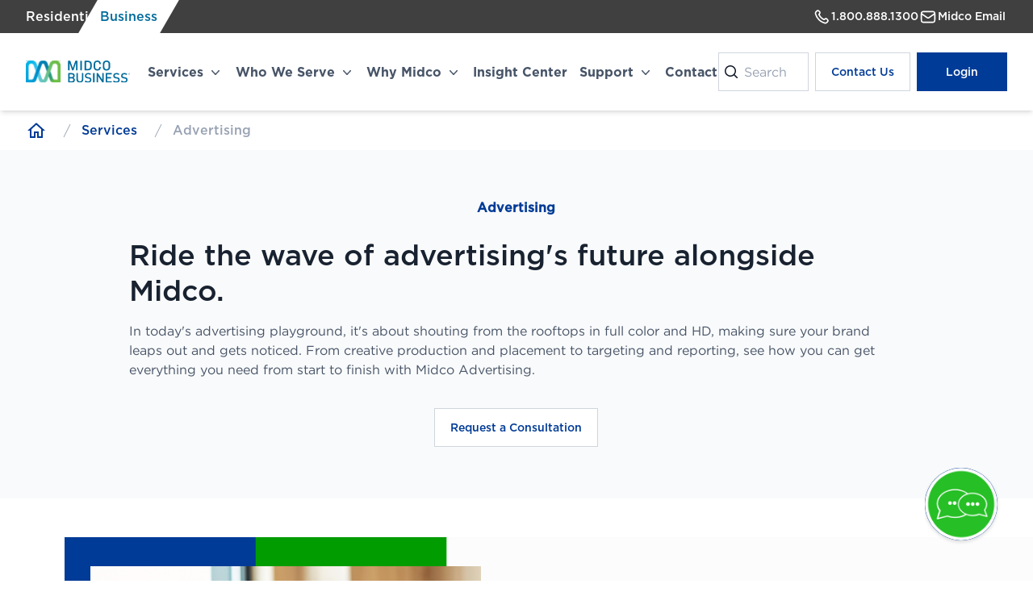

--- FILE ---
content_type: text/html; charset=utf-8
request_url: https://business.midco.com/services/advertising/
body_size: 108684
content:

<!DOCTYPE html>
<html lang="en">
<head>
    <link rel="canonical" href="https://business.midco.com/services/advertising/" />

<meta name="og:title" property="og:title" content="Advertising | Midco Business Services">
<meta name="og:url" property="og:url" content="https://business.midco.com/services/advertising/">
<meta name="og:image" property="og:image" content="https://business.midco.com/images/MidcoBusinessLogo.svg">
<meta name="og:description" property="og:description" content="We're here to push your business to new heights. Explore Midco's multichannel advertising offerings and work with a team that is equipped to bring your business success.">
<meta name="website:content_type" property="website:content_type" content="Standard Page">

        <!-- Google Tag Manager -->
        <script>(function (w, d, s, l, i) {
            w[l] = w[l] || []; w[l].push({
                'gtm.start':
                    new Date().getTime(), event: 'gtm.js'
            }); var f = d.getElementsByTagName(s)[0],
                j = d.createElement(s), dl = l != 'dataLayer' ? '&l=' + l : ''; j.async = true;
            j.src = 'https://www.googletagmanager.com/gtm.js?id=' + i + dl; f.parentNode.insertBefore(j, f);
        })(window, document, 'script', 'dataLayer', 'GTM-N86ZNJ');</script>
        <!-- End Google Tag Manager -->

    <meta charset="utf-8">
    <meta name="viewport" content="width=device-width, initial-scale=1">
    <meta name="description" content="We&#x27;re here to push your business to new heights. Explore Midco&#x27;s multichannel advertising offerings and work with a team that is equipped to bring your business success."/>
    
    <title>Advertising | Midco Business Services</title>
    <link rel="preconnect" href="https://cdn.fonts.net">
    <link href="https://cdn.fonts.net/kit/e05b8fad-43ec-4c6b-906a-13bb8fdd623e/e05b8fad-43ec-4c6b-906a-13bb8fdd623e.css" rel="stylesheet"/>
    <link href="/dist/css/midco-custom.css" rel="stylesheet" />
    
</head>
<body>
    <!-- Google Tag Manager (noscript) -->
    <noscript>
        <iframe src="https://www.googletagmanager.com/ns.html?id=GTM-N86ZNJ"
                height="0" width="0" style="display:none;visibility:hidden"></iframe>
    </noscript>
    <!-- End Google Tag Manager (noscript) -->



<header id="header" class="bg-white w-full shadow-md fixed md:absolute top-0 left-0 right-0 z-50">
    <div id="skip-links" class="skip-links">
        <a href="#main-content">Skip to main content</a>
    </div>

    <div class="nav__top w-full px-8 bg-neutral-700 justify-between hidden md:flex">
        <!-- Site Toggle -->
        <div class="nav__top--midcoToggle flex items-center gap-10">
            <span class="text-white py-2"><a href="https://midco.com/" class="no-underline">Residential</a></span>
            <span class="midcoToggle--active text-midco-blue-500 py-2"><a href="/" class="no-underline">Business</a></span>
        </div>

        <!-- CTA's -->
        <div class="nav__top--ctas flex items-center gap-8 py-2">
            <a class="flex items-center gap-1 no-underline text-white" href="tel:18008881300" target="_blank">
                <svg width="20" height="20" viewBox="0 0 20 20" fill="none" xmlns="http://www.w3.org/2000/svg">
                    <path id="Icon" d="M6.98356 7.3777C7.56356 8.58572 8.35422 9.71792 9.35553 10.7192C10.3568 11.7206 11.4891 12.5112 12.6971 13.0912C12.801 13.1411 12.8529 13.166 12.9187 13.1852C13.1523 13.2533 13.4392 13.2044 13.637 13.0627C13.6927 13.0228 13.7403 12.9752 13.8356 12.88C14.1269 12.5886 14.2726 12.4429 14.4191 12.3477C14.9715 11.9885 15.6837 11.9885 16.2361 12.3477C16.3825 12.4429 16.5282 12.5886 16.8196 12.88L16.9819 13.0423C17.4248 13.4852 17.6462 13.7066 17.7665 13.9445C18.0058 14.4174 18.0058 14.976 17.7665 15.449C17.6462 15.6868 17.4248 15.9082 16.9819 16.3511L16.8506 16.4824C16.4092 16.9238 16.1886 17.1445 15.8885 17.313C15.5556 17.5 15.0385 17.6345 14.6567 17.6334C14.3126 17.6323 14.0774 17.5656 13.607 17.4321C11.0792 16.7146 8.69387 15.3609 6.70388 13.3709C4.7139 11.3809 3.36017 8.9956 2.6427 6.46777C2.50919 5.9974 2.44244 5.76221 2.44141 5.41809C2.44028 5.03624 2.57475 4.51916 2.76176 4.18624C2.9303 3.88621 3.15098 3.66554 3.59233 3.22419L3.72369 3.09282C4.16656 2.64996 4.388 2.42852 4.62581 2.30823C5.09878 2.06901 5.65734 2.06901 6.1303 2.30823C6.36812 2.42852 6.58955 2.64995 7.03242 3.09282L7.19481 3.25521C7.48615 3.54655 7.63182 3.69222 7.72706 3.8387C8.08622 4.39111 8.08622 5.10326 7.72706 5.65567C7.63182 5.80215 7.48615 5.94782 7.19481 6.23916C7.09955 6.33442 7.05192 6.38205 7.01206 6.43773C6.87038 6.63559 6.82146 6.92247 6.88957 7.1561C6.90873 7.22184 6.93367 7.27379 6.98356 7.3777Z" stroke="white" stroke-width="1.66667" stroke-linecap="round" stroke-linejoin="round" />
                </svg>
                <div class="px-0.5 text-sm leading-tight">1.800.888.1300</div>
            </a>
            <a class="flex items-center gap-1 no-underline text-white" href="https://webmail.midco.net/" target="_blank">
                <svg width="20" height="20" viewBox="0 0 20 20" fill="none" xmlns="http://www.w3.org/2000/svg">
                    <path d="M1.66675 5.83337L8.47085 10.5962C9.02182 10.9819 9.29731 11.1748 9.59697 11.2495C9.86166 11.3154 10.1385 11.3154 10.4032 11.2495C10.7029 11.1748 10.9783 10.9819 11.5293 10.5962L18.3334 5.83337M5.66675 16.6667H14.3334C15.7335 16.6667 16.4336 16.6667 16.9684 16.3942C17.4388 16.1545 17.8212 15.7721 18.0609 15.3017C18.3334 14.7669 18.3334 14.0668 18.3334 12.6667V7.33337C18.3334 5.93324 18.3334 5.23318 18.0609 4.6984C17.8212 4.22799 17.4388 3.84554 16.9684 3.60586C16.4336 3.33337 15.7335 3.33337 14.3334 3.33337H5.66675C4.26662 3.33337 3.56655 3.33337 3.03177 3.60586C2.56137 3.84554 2.17892 4.22799 1.93923 4.6984C1.66675 5.23318 1.66675 5.93324 1.66675 7.33337V12.6667C1.66675 14.0668 1.66675 14.7669 1.93923 15.3017C2.17892 15.7721 2.56137 16.1545 3.03177 16.3942C3.56655 16.6667 4.26662 16.6667 5.66675 16.6667Z" stroke="white" stroke-width="1.66667" stroke-linecap="round" stroke-linejoin="round" />
                </svg>
                <div class="px-0.5 text-sm leading-tight">Midco Email</div>
            </a>
        </div>
    </div>


    <nav class="flex flex-auto items-center justify-between p-6 lg:px-8 bg-white" aria-label="Global">

        <!-- Desktop - Nav items -->
        <div class="flex flex-auto items-center">
            <a href="/" class="logo lg:w-[15%] lg:min-w-32 lg:max-w-44 lg:mr-2">
                <img src='/images/MidcoBusinessLogo.svg' alt="Midco Business Logo" />
            </a>
            <div class="hidden mainNav:flex flex-auto items-center">
                        <div class="menu--lvl1 items-center ml-[2%] whitespace-nowrap" aria-expanded="false">
            <a class="text-gray-600 text-base font-bold leading-normal no-underline active" href="/services/">Services</a>
                <svg data-target="megamenu-231" class="inline arrow-down menu-megamenu-toggle text-gray-600 h-5 w-5 lg:-m-1 xl:m-0 cursor-pointer" viewBox="0 0 20 20" fill="currentColor" tabindex="0" aria-label="Click to toggle sub-menu">
                    <path fill-rule="evenodd" d="M5.23 7.21a.75.75 0 011.06.02L10 11.168l3.71-3.938a.75.75 0 111.08 1.04l-4.25 4.5a.75.75 0 01-1.08 0l-4.25-4.5a.75.75 0 01.02-1.06z" clip-rule="evenodd" />
                </svg>
        </div>
            <div id="megamenu-231" class="megamenu max-h-[75vh] overflow-y-scroll absolute inset-x-0 top-[100%] -z-10 bg-white shadow-lg border-t">
                <div class="grid grid-cols-3 gap-3 p-6 lg:gap-6 lg:px-8 xl:px-10">

                        <div class="megamenu__group menu--lvl2">
                            <a class="text-blue-900 text-sm font-semibold leading-tight no-underline" href="/services/internet/">Internet</a>
                                <div class="megamenu__group menu--lvl3 flex-col px-3 mt-3">
                                        <div class="megamenu__group py-3">
                                            <a class="text-gray-900 text-base font-semibold leading-normal no-underline" href="/services/internet/business-internet/">Business Internet</a>
                                        </div>
                                        <div class="megamenu__group py-3">
                                            <a class="text-gray-900 text-base font-semibold leading-normal no-underline" href="/services/internet/dedicated-fiber/">Dedicated Fiber</a>
                                        </div>
                                        <div class="megamenu__group py-3">
                                            <a class="text-gray-900 text-base font-semibold leading-normal no-underline" href="/services/internet/bulk-internet/">Bulk Internet</a>
                                        </div>
                                        <div class="megamenu__group py-3">
                                            <a class="text-gray-900 text-base font-semibold leading-normal no-underline" href="/services/networking/sd-wan/" target="_top">Cellular Failover (SD-WAN)</a>
                                        </div>
                                </div>
                        </div>
                        <div class="megamenu__group menu--lvl2">
                            <a class="text-blue-900 text-sm font-semibold leading-tight no-underline" href="/services/networking/">Networking</a>
                                <div class="megamenu__group menu--lvl3 flex-col px-3 mt-3">
                                        <div class="megamenu__group py-3">
                                            <a class="text-gray-900 text-base font-semibold leading-normal no-underline" href="/services/networking/sd-wan/">SD-WAN</a>
                                        </div>
                                        <div class="megamenu__group py-3">
                                            <a class="text-gray-900 text-base font-semibold leading-normal no-underline" href="/services/networking/private-networking/">Private Networking</a>
                                        </div>
                                </div>
                        </div>
                        <div class="megamenu__group menu--lvl2">
                            <a class="text-blue-900 text-sm font-semibold leading-tight no-underline" href="/services/security/">Security</a>
                                <div class="megamenu__group menu--lvl3 flex-col px-3 mt-3">
                                        <div class="megamenu__group py-3">
                                            <a class="text-gray-900 text-base font-semibold leading-normal no-underline" href="/services/security/data-centers/">Data Centers</a>
                                        </div>
                                        <div class="megamenu__group py-3">
                                            <a class="text-gray-900 text-base font-semibold leading-normal no-underline" href="/services/security/enhanced-ddos/">Enhanced DDoS</a>
                                        </div>
                                        <div class="megamenu__group py-3">
                                            <a class="text-gray-900 text-base font-semibold leading-normal no-underline" href="/services/networking/sd-wan/" target="_top">Firewall (SD-WAN)</a>
                                        </div>
                                </div>
                        </div>
                        <div class="megamenu__group menu--lvl2">
                            <a class="text-blue-900 text-sm font-semibold leading-tight no-underline" href="/services/phone-and-ucaas/">Phone &amp; UCaaS</a>
                                <div class="megamenu__group menu--lvl3 flex-col px-3 mt-3">
                                        <div class="megamenu__group py-3">
                                            <a class="text-gray-900 text-base font-semibold leading-normal no-underline" href="/services/phone-and-ucaas/voip-phone/">VoIP Phone</a>
                                        </div>
                                        <div class="megamenu__group py-3">
                                            <a class="text-gray-900 text-base font-semibold leading-normal no-underline" href="/services/phone-and-ucaas/business-connect/">Business Connect</a>
                                        </div>
                                        <div class="megamenu__group py-3">
                                            <a class="text-gray-900 text-base font-semibold leading-normal no-underline" href="/services/phone-and-ucaas/business-texting/">Business Texting</a>
                                        </div>
                                        <div class="megamenu__group py-3">
                                            <a class="text-gray-900 text-base font-semibold leading-normal no-underline" href="/services/phone-and-ucaas/digital-phone-lines/">Digital Phone Lines</a>
                                        </div>
                                        <div class="megamenu__group py-3">
                                            <a class="text-gray-900 text-base font-semibold leading-normal no-underline" href="/services/phone-and-ucaas/trunk-lines/">Trunk Lines</a>
                                        </div>
                                </div>
                        </div>
                        <div class="megamenu__group menu--lvl2">
                            <a class="text-blue-900 text-sm font-semibold leading-tight no-underline" href="/services/tv/">TV</a>
                                <div class="megamenu__group menu--lvl3 flex-col px-3 mt-3">
                                        <div class="megamenu__group py-3">
                                            <a class="text-gray-900 text-base font-semibold leading-normal no-underline" href="/services/tv/midcotv/">MidcoTV</a>
                                        </div>
                                        <div class="megamenu__group py-3">
                                            <a class="text-gray-900 text-base font-semibold leading-normal no-underline" href="/services/tv/community-cable-tv/">Community Cable TV</a>
                                        </div>
                                        <div class="megamenu__group py-3">
                                            <a class="text-gray-900 text-base font-semibold leading-normal no-underline" href="/services/tv/channel-lineups/">Channel Lineups</a>
                                        </div>
                                </div>
                        </div>
                        <div class="megamenu__group menu--lvl2">
                            <a class="text-blue-900 text-sm font-semibold leading-tight no-underline" href="/services/advertising/">Advertising</a>
                                <div class="megamenu__group menu--lvl3 flex-col px-3 mt-3">
                                        <div class="megamenu__group py-3">
                                            <a class="text-gray-900 text-base font-semibold leading-normal no-underline" href="/services/advertising/digital-advertising/">Digital Advertising</a>
                                        </div>
                                        <div class="megamenu__group py-3">
                                            <a class="text-gray-900 text-base font-semibold leading-normal no-underline" href="/services/advertising/tv-advertising/">TV Advertising</a>
                                        </div>
                                        <div class="megamenu__group py-3">
                                            <a class="text-gray-900 text-base font-semibold leading-normal no-underline" href="/services/advertising/audience-targeting/">Audience Targeting</a>
                                        </div>
                                        <div class="megamenu__group py-3">
                                            <a class="text-gray-900 text-base font-semibold leading-normal no-underline" href="/services/advertising/creative-services/">Creative Services</a>
                                        </div>
                                </div>
                        </div>
                </div>
            </div>
        <div class="menu--lvl1 items-center ml-[2%] whitespace-nowrap" aria-expanded="false">
            <a class="text-gray-600 text-base font-bold leading-normal no-underline" href="/who-we-serve/">Who We Serve</a>
                <svg data-target="megamenu-232" class="inline arrow-down menu-megamenu-toggle text-gray-600 h-5 w-5 lg:-m-1 xl:m-0 cursor-pointer" viewBox="0 0 20 20" fill="currentColor" tabindex="0" aria-label="Click to toggle sub-menu">
                    <path fill-rule="evenodd" d="M5.23 7.21a.75.75 0 011.06.02L10 11.168l3.71-3.938a.75.75 0 111.08 1.04l-4.25 4.5a.75.75 0 01-1.08 0l-4.25-4.5a.75.75 0 01.02-1.06z" clip-rule="evenodd" />
                </svg>
        </div>
            <div id="megamenu-232" class="megamenu max-h-[75vh] overflow-y-scroll absolute inset-x-0 top-[100%] -z-10 bg-white shadow-lg border-t">
                <div class="grid grid-cols-3 gap-3 p-6 lg:gap-6 lg:px-8 xl:px-10">

                        <div class="megamenu__group menu--lvl2">
                            <a class="text-blue-900 text-sm font-semibold leading-tight no-underline" href="/who-we-serve/industries/">Industries</a>
                                <div class="megamenu__group menu--lvl3 flex-col px-3 mt-3">
                                        <div class="megamenu__group py-3">
                                            <a class="text-gray-900 text-base font-semibold leading-normal no-underline" href="/who-we-serve/industries/wholesale/">Wholesale</a>
                                        </div>
                                        <div class="megamenu__group py-3">
                                            <a class="text-gray-900 text-base font-semibold leading-normal no-underline" href="/who-we-serve/industries/properties/">Properties</a>
                                        </div>
                                </div>
                        </div>
                        <div class="megamenu__group menu--lvl2">
                            <a class="text-blue-900 text-sm font-semibold leading-tight no-underline" href="/who-we-serve/business-size/">Business Size</a>
                                <div class="megamenu__group menu--lvl3 flex-col px-3 mt-3">
                                        <div class="megamenu__group py-3">
                                            <a class="text-gray-900 text-base font-semibold leading-normal no-underline" href="/who-we-serve/business-size/smb/">SMB</a>
                                        </div>
                                        <div class="megamenu__group py-3">
                                            <a class="text-gray-900 text-base font-semibold leading-normal no-underline" href="/who-we-serve/business-size/enterprise/">Enterprise</a>
                                        </div>
                                </div>
                        </div>
                </div>
            </div>
        <div class="menu--lvl1 items-center ml-[2%] whitespace-nowrap" aria-expanded="false">
            <a class="text-gray-600 text-base font-bold leading-normal no-underline" href="/why-midco/">Why Midco</a>
                <svg data-target="megamenu-233" class="inline arrow-down menu-megamenu-toggle text-gray-600 h-5 w-5 lg:-m-1 xl:m-0 cursor-pointer" viewBox="0 0 20 20" fill="currentColor" tabindex="0" aria-label="Click to toggle sub-menu">
                    <path fill-rule="evenodd" d="M5.23 7.21a.75.75 0 011.06.02L10 11.168l3.71-3.938a.75.75 0 111.08 1.04l-4.25 4.5a.75.75 0 01-1.08 0l-4.25-4.5a.75.75 0 01.02-1.06z" clip-rule="evenodd" />
                </svg>
        </div>
            <div id="megamenu-233" class="megamenu max-h-[75vh] overflow-y-scroll absolute inset-x-0 top-[100%] -z-10 bg-white shadow-lg border-t">
                <div class="grid grid-cols-3 gap-3 p-6 lg:gap-6 lg:px-8 xl:px-10">

                        <div class="megamenu__group menu--lvl2">
                            <a class="text-blue-900 text-sm font-semibold leading-tight no-underline" href="/why-midco/about-us/">About Us</a>
                        </div>
                        <div class="megamenu__group menu--lvl2">
                            <a class="text-blue-900 text-sm font-semibold leading-tight no-underline" href="/why-midco/coverage/">Coverage</a>
                        </div>
                        <div class="megamenu__group menu--lvl2">
                            <a class="text-blue-900 text-sm font-semibold leading-tight no-underline" href="/why-midco/network-operations-center/">Network Operations Center</a>
                        </div>
                        <div class="megamenu__group menu--lvl2">
                            <a class="text-blue-900 text-sm font-semibold leading-tight no-underline" href="/why-midco/our-people/">Our People</a>
                        </div>
                        <div class="megamenu__group menu--lvl2">
                            <a class="text-blue-900 text-sm font-semibold leading-tight no-underline" href="/why-midco/customer-commitment/">Midco Customer Commitment</a>
                        </div>
                </div>
            </div>
        <div class="menu--lvl1 items-center ml-[2%] whitespace-nowrap" aria-expanded="false">
            <a class="text-gray-600 text-base font-bold leading-normal no-underline" href="/insight-center/">Insight Center</a>
        </div>
        <div class="menu--lvl1 items-center ml-[2%] whitespace-nowrap" aria-expanded="false">
            <a class="text-gray-600 text-base font-bold leading-normal no-underline" href="/support/">Support</a>
                <svg data-target="megamenu-234" class="inline arrow-down menu-megamenu-toggle text-gray-600 h-5 w-5 lg:-m-1 xl:m-0 cursor-pointer" viewBox="0 0 20 20" fill="currentColor" tabindex="0" aria-label="Click to toggle sub-menu">
                    <path fill-rule="evenodd" d="M5.23 7.21a.75.75 0 011.06.02L10 11.168l3.71-3.938a.75.75 0 111.08 1.04l-4.25 4.5a.75.75 0 01-1.08 0l-4.25-4.5a.75.75 0 01.02-1.06z" clip-rule="evenodd" />
                </svg>
        </div>
            <div id="megamenu-234" class="megamenu max-h-[75vh] overflow-y-scroll absolute inset-x-0 top-[100%] -z-10 bg-white shadow-lg border-t">
                <div class="grid grid-cols-3 gap-3 p-6 lg:gap-6 lg:px-8 xl:px-10">

                        <div class="megamenu__group menu--lvl2">
                            <a class="text-blue-900 text-sm font-semibold leading-tight no-underline" href="/support/new-customer-support/">New Customer Support</a>
                        </div>
                        <div class="megamenu__group menu--lvl2">
                            <a class="text-blue-900 text-sm font-semibold leading-tight no-underline" href="/support/account-and-billing/">Account and Billing</a>
                                <div class="megamenu__group menu--lvl3 flex-col px-3 mt-3">
                                        <div class="megamenu__group py-3">
                                            <a class="text-gray-900 text-base font-semibold leading-normal no-underline" href="/support/account-and-billing/billing-and-payments/">Billing and Payments</a>
                                        </div>
                                        <div class="megamenu__group py-3">
                                            <a class="text-gray-900 text-base font-semibold leading-normal no-underline" href="/support/account-and-billing/my-account/">My Account</a>
                                        </div>
                                        <div class="megamenu__group py-3">
                                            <a class="text-gray-900 text-base font-semibold leading-normal no-underline" href="/support/account-and-billing/customer-security/">Customer Security</a>
                                        </div>
                                        <div class="megamenu__group py-3">
                                            <a class="text-gray-900 text-base font-semibold leading-normal no-underline" href="https://midco.com/outages/">Outages</a>
                                        </div>
                                        <div class="megamenu__group py-3">
                                            <a class="text-gray-900 text-base font-semibold leading-normal no-underline" href="/support/account-and-billing/equipment-return/">Equipment Return</a>
                                        </div>
                                        <div class="megamenu__group py-3">
                                            <a class="text-gray-900 text-base font-semibold leading-normal no-underline" href="/support/account-and-billing/fiber-conversion-faq/">Fiber Conversion FAQ</a>
                                        </div>
                                        <div class="megamenu__group py-3">
                                            <a class="text-gray-900 text-base font-semibold leading-normal no-underline" href="/support/account-and-billing/conversion-support/">Conversion FAQ</a>
                                        </div>
                                </div>
                        </div>
                        <div class="megamenu__group menu--lvl2">
                            <a class="text-blue-900 text-sm font-semibold leading-tight no-underline" href="/support/internet/">Internet</a>
                                <div class="megamenu__group menu--lvl3 flex-col px-3 mt-3">
                                        <div class="megamenu__group py-3">
                                            <a class="text-gray-900 text-base font-semibold leading-normal no-underline" href="/support/internet/business-internet/">Business Internet</a>
                                        </div>
                                        <div class="megamenu__group py-3">
                                            <a class="text-gray-900 text-base font-semibold leading-normal no-underline" href="/support/internet/fiber-internet/">Fiber Internet</a>
                                        </div>
                                        <div class="megamenu__group py-3">
                                            <a class="text-gray-900 text-base font-semibold leading-normal no-underline" href="/support/internet/fixed-wireless/">Fixed Wireless</a>
                                        </div>
                                        <div class="megamenu__group py-3">
                                            <a class="text-gray-900 text-base font-semibold leading-normal no-underline" href="/support/internet/speed-and-performance/">Speed and Performance</a>
                                        </div>
                                        <div class="megamenu__group py-3">
                                            <a class="text-gray-900 text-base font-semibold leading-normal no-underline" href="/support/internet/email/">Email</a>
                                        </div>
                                        <div class="megamenu__group py-3">
                                            <a class="text-gray-900 text-base font-semibold leading-normal no-underline" href="/support/internet/internet-usage-and-security/">Internet Usage and Security</a>
                                        </div>
                                </div>
                        </div>
                        <div class="megamenu__group menu--lvl2">
                            <a class="text-blue-900 text-sm font-semibold leading-tight no-underline" href="/support/business-wi-fi-pro/">Business Wi-Fi Pro</a>
                                <div class="megamenu__group menu--lvl3 flex-col px-3 mt-3">
                                        <div class="megamenu__group py-3">
                                            <a class="text-gray-900 text-base font-semibold leading-normal no-underline" href="/support/business-wi-fi-pro/account/">Account</a>
                                        </div>
                                        <div class="megamenu__group py-3">
                                            <a class="text-gray-900 text-base font-semibold leading-normal no-underline" href="/support/business-wi-fi-pro/wi-fi-pro-setup/">Wi-Fi Pro Setup</a>
                                        </div>
                                        <div class="megamenu__group py-3">
                                            <a class="text-gray-900 text-base font-semibold leading-normal no-underline" href="/support/business-wi-fi-pro/troubleshooting/">Troubleshooting</a>
                                        </div>
                                        <div class="megamenu__group py-3">
                                            <a class="text-gray-900 text-base font-semibold leading-normal no-underline" href="/support/business-wi-fi-pro/access-zones/">Access Zones</a>
                                        </div>
                                        <div class="megamenu__group py-3">
                                            <a class="text-gray-900 text-base font-semibold leading-normal no-underline" href="/support/business-wi-fi-pro/pod-support/">Pod Support</a>
                                        </div>
                                </div>
                        </div>
                        <div class="megamenu__group menu--lvl2">
                            <a class="text-blue-900 text-sm font-semibold leading-tight no-underline" href="/support/tv/">TV</a>
                                <div class="megamenu__group menu--lvl3 flex-col px-3 mt-3">
                                        <div class="megamenu__group py-3">
                                            <a class="text-gray-900 text-base font-semibold leading-normal no-underline" href="/support/tv/cable-tv/">Cable TV</a>
                                        </div>
                                        <div class="megamenu__group py-3">
                                            <a class="text-gray-900 text-base font-semibold leading-normal no-underline" href="/support/tv/midcotv/">MidcoTV</a>
                                        </div>
                                </div>
                        </div>
                        <div class="megamenu__group menu--lvl2">
                            <a class="text-blue-900 text-sm font-semibold leading-tight no-underline" href="/support/phone-and-ucaas/">Phone &amp; UCaaS</a>
                                <div class="megamenu__group menu--lvl3 flex-col px-3 mt-3">
                                        <div class="megamenu__group py-3">
                                            <a class="text-gray-900 text-base font-semibold leading-normal no-underline" href="/support/phone-and-ucaas/business-connect/">Business Connect Support</a>
                                        </div>
                                        <div class="megamenu__group py-3">
                                            <a class="text-gray-900 text-base font-semibold leading-normal no-underline" href="/support/phone-and-ucaas/business-texting/">Business Texting Support</a>
                                        </div>
                                        <div class="megamenu__group py-3">
                                            <a class="text-gray-900 text-base font-semibold leading-normal no-underline" href="/support/phone-and-ucaas/digital-phone/">Digital Phone</a>
                                        </div>
                                        <div class="megamenu__group py-3">
                                            <a class="text-gray-900 text-base font-semibold leading-normal no-underline" href="/support/phone-and-ucaas/voip/">VoIP</a>
                                        </div>
                                        <div class="megamenu__group py-3">
                                            <a class="text-gray-900 text-base font-semibold leading-normal no-underline" href="/support/phone-and-ucaas/enhanced-911/">Enhanced 911</a>
                                        </div>
                                        <div class="megamenu__group py-3">
                                            <a class="text-gray-900 text-base font-semibold leading-normal no-underline" href="/support/phone-and-ucaas/trunk-lines/">Trunk Lines</a>
                                        </div>
                                </div>
                        </div>
                        <div class="megamenu__group menu--lvl2">
                            <a class="text-blue-900 text-sm font-semibold leading-tight no-underline" href="/support/properties/">Properties</a>
                                <div class="megamenu__group menu--lvl3 flex-col px-3 mt-3">
                                        <div class="megamenu__group py-3">
                                            <a class="text-gray-900 text-base font-semibold leading-normal no-underline" href="/support/properties/wi-fi-now/">Wi-Fi Now</a>
                                        </div>
                                        <div class="megamenu__group py-3">
                                            <a class="text-gray-900 text-base font-semibold leading-normal no-underline" href="/support/properties/community-wi-fi/">Community Wi-Fi</a>
                                        </div>
                                        <div class="megamenu__group py-3">
                                            <a class="text-gray-900 text-base font-semibold leading-normal no-underline" href="/support/properties/community-wi-fi-360/">Community Wi-Fi 360</a>
                                        </div>
                                        <div class="megamenu__group py-3">
                                            <a class="text-gray-900 text-base font-semibold leading-normal no-underline" href="/support/properties/community-fiber-internet/">Community Fiber Internet</a>
                                        </div>
                                </div>
                        </div>
                        <div class="megamenu__group menu--lvl2">
                            <a class="text-blue-900 text-sm font-semibold leading-tight no-underline" href="/support/advertising/">Advertising</a>
                                <div class="megamenu__group menu--lvl3 flex-col px-3 mt-3">
                                        <div class="megamenu__group py-3">
                                            <a class="text-gray-900 text-base font-semibold leading-normal no-underline" href="/support/advertising/cable-tv-advertising/">Cable TV Advertising</a>
                                        </div>
                                        <div class="megamenu__group py-3">
                                            <a class="text-gray-900 text-base font-semibold leading-normal no-underline" href="/support/advertising/digital-advertising/">Digital Advertising</a>
                                        </div>
                                        <div class="megamenu__group py-3">
                                            <a class="text-gray-900 text-base font-semibold leading-normal no-underline" href="/support/advertising/connected-tv-advertising/">Connected TV Advertising</a>
                                        </div>
                                </div>
                        </div>
                        <div class="megamenu__group menu--lvl2">
                            <a class="text-blue-900 text-sm font-semibold leading-tight no-underline" href="/support/sd-wan-dashboard-support/">SD-WAN Dashboard Support</a>
                        </div>
                </div>
            </div>
        <div class="menu--lvl1 items-center ml-[2%] whitespace-nowrap" aria-expanded="false">
            <a class="text-gray-600 text-base font-bold leading-normal no-underline" href="/contact/">Contact</a>
                <svg data-target="megamenu-21" class="inline arrow-down menu-megamenu-toggle text-gray-600 h-5 w-5 lg:-m-1 xl:m-0 cursor-pointer" viewBox="0 0 20 20" fill="currentColor" tabindex="0" aria-label="Click to toggle sub-menu">
                    <path fill-rule="evenodd" d="M5.23 7.21a.75.75 0 011.06.02L10 11.168l3.71-3.938a.75.75 0 111.08 1.04l-4.25 4.5a.75.75 0 01-1.08 0l-4.25-4.5a.75.75 0 01.02-1.06z" clip-rule="evenodd" />
                </svg>
        </div>
            <div id="megamenu-21" class="megamenu max-h-[75vh] overflow-y-scroll absolute inset-x-0 top-[100%] -z-10 bg-white shadow-lg border-t">
                <div class="grid grid-cols-3 gap-3 p-6 lg:gap-6 lg:px-8 xl:px-10">

                        <div class="megamenu__group menu--lvl2">
                            <a class="text-blue-900 text-sm font-semibold leading-tight no-underline" href="/contact/request-a-consultation/">Request a Consultation</a>
                        </div>
                        <div class="megamenu__group menu--lvl2">
                            <a class="text-blue-900 text-sm font-semibold leading-tight no-underline" href="/contact/chat/">Live Chat</a>
                        </div>
                        <div class="megamenu__group menu--lvl2">
                            <a class="text-blue-900 text-sm font-semibold leading-tight no-underline" href="/contact/locations/">Locations</a>
                        </div>
                </div>
            </div>

            </div>
        </div>

        <!-- Mobile Menu - Icon -->
        <div class="flex mainNav:hidden">
            <button type="button" class="-m-2.5 p-2.5 text-gray-900 mobilemenu-toggle">
                <span class="sr-only">Open menu</span>
                <svg class="h-10 w-10" fill="none" viewBox="0 0 24 24" stroke-width="1.5" stroke="currentColor" aria-hidden="true">
                    <path stroke-linecap="round" stroke-linejoin="round" d="M3.75 6.75h16.5M3.75 12h16.5m-16.5 5.25h16.5" />
                </svg>
            </button>
        </div>

        <!-- Desktop - Utility Nav -->
        <div class="hidden mainNav:flex flex-1 items-center justify-end">
            <div class="search__wrapper">
                <label for="search" class="sr-only">Search</label>
                <form id="search" action="/searchresults/" method="post">
                    <div class="relative">
                        <button class="pointer absolute inset-y-0 left-1" type="submit" aria-label="Global site search">
                            <svg class="h-6 w-6 p-0.5 text-gray-900" viewBox="0 0 20 20" fill="currentColor" aria-hidden="true">
                                <path fill-rule="evenodd" d="M9 3.5a5.5 5.5 0 100 11 5.5 5.5 0 000-11zM2 9a7 7 0 1112.452 4.391l3.328 3.329a.75.75 0 11-1.06 1.06l-3.329-3.328A7 7 0 012 9z" clip-rule="evenodd" />
                            </svg>
                        </button>
                        <input id="search" name="search" required class="w-full lg:min-w-28 border-0 border-none ring-1 ring-inset ring-gray-300 bg-white py-3 pl-8 pr-3 text-gray-900 placeholder:text-gray-400" placeholder="Search" type="search">
                    </div>
                </form>
            </div>
            <div class="flex justify-between">
                <a href="/contact/" id="utilNavContactButton" class="btn btn--default ml-2 whitespace-nowrap">Contact Us</a>
                <a href="https://businessmyaccount.midco.com/MyAccount" class="btn btn--default ml-2 whitespace-nowrap hidden myAccountDashboardButton">My Account Dashboard</a>
                <a href="/login/" class="header-login-button btn btn--blue ml-2 whitespace-nowrap">My Account</a>
            </div>
        </div>

    </nav>


    <!-- Mobile menu - show/hide based on menu open state -->
    <div id="mobilemenu" class="mainNav:hidden bg-white" role="dialog" aria-modal="true">
        <!-- Background backdrop, show/hide based on slide-over state. -->
        <div class="mobilemenu__underlay fixed inset-0 z-10"></div>

        <div class="mobilemenu__menu fixed inset-y-0 right-0 z-10 w-full bg-white p-6 sm:max-w-sm shadow-md">

            <!-- Menu Header -->
            <div class="flex items-center justify-between bg-white pb-5">
                <a href="/" class="-m-1.5 p-1.5">
                    <span class="sr-only">Midco</span>
                    <img src='/images/MidcoBusinessLogo.svg' />
                </a>
                <button type="button" class="mobilemenu-toggle -m-2.5 p-2.5 text-gray-700">
                    <span class="sr-only">Close Menu</span>
                    <svg class="h-6 w-6" fill="none" viewBox="0 0 24 24" stroke-width="1.5" stroke="currentColor" aria-hidden="true">
                        <path stroke-linecap="round" stroke-linejoin="round" d="M6 18L18 6M6 6l12 12" />
                    </svg>
                </button>
            </div>

            <!-- Menu Items -->
            <div class="navigation__mobile--wrapper max-h-[calc(100vh-80px)] overflow-y-scroll relative pr-5 -mr-5 -mt-5 -z-10">
                <!-- Navigation -->
                <nav class="navigation__mobile">
                            <div class="mobilemenu__group menu--lvl1 mt-8">
            <button type="button" class="flex w-full items-center justify-between py-2 text-base font-semibold" aria-controls="mobilemenu__subgroup--231" aria-expanded="false">
                <a class="text-gray-900 text-base font-semibold leading-normal no-underline active" href="/services/">Services</a>
                    <svg data-target="mobilemenu__subgroup--231" class="mobilemenu__subgroup--toggle arrow-down h-5 w-5" viewBox="0 0 20 20" fill="currentColor" aria-hidden="true">
                        <path fill-rule="evenodd" d="M5.23 7.21a.75.75 0 011.06.02L10 11.168l3.71-3.938a.75.75 0 111.08 1.04l-4.25 4.5a.75.75 0 01-1.08 0l-4.25-4.5a.75.75 0 01.02-1.06z" clip-rule="evenodd" />
                    </svg>
            </button>

                <div id="mobilemenu__subgroup--231" class="hidden mobilemenu__subgroup menu--lvl2">
                        <div class="block mt-4">
                            <a class="inline-block text-blue-900 text-base font-semibold leading-tight no-underline py-2" href="/services/internet/">Internet</a>

                                <div class="menu--lvl3 pl-4">
                                        <div>
                                            <a class="inline-block text-gray-900 text-base font-semibold leading-normal no-underline py-2" href="/services/internet/business-internet/">Business Internet</a>
                                        </div>
                                        <div>
                                            <a class="inline-block text-gray-900 text-base font-semibold leading-normal no-underline py-2" href="/services/internet/dedicated-fiber/">Dedicated Fiber</a>
                                        </div>
                                        <div>
                                            <a class="inline-block text-gray-900 text-base font-semibold leading-normal no-underline py-2" href="/services/internet/bulk-internet/">Bulk Internet</a>
                                        </div>
                                        <div>
                                            <a class="inline-block text-gray-900 text-base font-semibold leading-normal no-underline py-2" href="/services/networking/sd-wan/" target="_top">Cellular Failover (SD-WAN)</a>
                                        </div>
                                </div>
                        </div>
                        <div class="block mt-4">
                            <a class="inline-block text-blue-900 text-base font-semibold leading-tight no-underline py-2" href="/services/networking/">Networking</a>

                                <div class="menu--lvl3 pl-4">
                                        <div>
                                            <a class="inline-block text-gray-900 text-base font-semibold leading-normal no-underline py-2" href="/services/networking/sd-wan/">SD-WAN</a>
                                        </div>
                                        <div>
                                            <a class="inline-block text-gray-900 text-base font-semibold leading-normal no-underline py-2" href="/services/networking/private-networking/">Private Networking</a>
                                        </div>
                                </div>
                        </div>
                        <div class="block mt-4">
                            <a class="inline-block text-blue-900 text-base font-semibold leading-tight no-underline py-2" href="/services/security/">Security</a>

                                <div class="menu--lvl3 pl-4">
                                        <div>
                                            <a class="inline-block text-gray-900 text-base font-semibold leading-normal no-underline py-2" href="/services/security/data-centers/">Data Centers</a>
                                        </div>
                                        <div>
                                            <a class="inline-block text-gray-900 text-base font-semibold leading-normal no-underline py-2" href="/services/security/enhanced-ddos/">Enhanced DDoS</a>
                                        </div>
                                        <div>
                                            <a class="inline-block text-gray-900 text-base font-semibold leading-normal no-underline py-2" href="/services/networking/sd-wan/" target="_top">Firewall (SD-WAN)</a>
                                        </div>
                                </div>
                        </div>
                        <div class="block mt-4">
                            <a class="inline-block text-blue-900 text-base font-semibold leading-tight no-underline py-2" href="/services/phone-and-ucaas/">Phone &amp; UCaaS</a>

                                <div class="menu--lvl3 pl-4">
                                        <div>
                                            <a class="inline-block text-gray-900 text-base font-semibold leading-normal no-underline py-2" href="/services/phone-and-ucaas/voip-phone/">VoIP Phone</a>
                                        </div>
                                        <div>
                                            <a class="inline-block text-gray-900 text-base font-semibold leading-normal no-underline py-2" href="/services/phone-and-ucaas/business-connect/">Business Connect</a>
                                        </div>
                                        <div>
                                            <a class="inline-block text-gray-900 text-base font-semibold leading-normal no-underline py-2" href="/services/phone-and-ucaas/business-texting/">Business Texting</a>
                                        </div>
                                        <div>
                                            <a class="inline-block text-gray-900 text-base font-semibold leading-normal no-underline py-2" href="/services/phone-and-ucaas/digital-phone-lines/">Digital Phone Lines</a>
                                        </div>
                                        <div>
                                            <a class="inline-block text-gray-900 text-base font-semibold leading-normal no-underline py-2" href="/services/phone-and-ucaas/trunk-lines/">Trunk Lines</a>
                                        </div>
                                </div>
                        </div>
                        <div class="block mt-4">
                            <a class="inline-block text-blue-900 text-base font-semibold leading-tight no-underline py-2" href="/services/tv/">TV</a>

                                <div class="menu--lvl3 pl-4">
                                        <div>
                                            <a class="inline-block text-gray-900 text-base font-semibold leading-normal no-underline py-2" href="/services/tv/midcotv/">MidcoTV</a>
                                        </div>
                                        <div>
                                            <a class="inline-block text-gray-900 text-base font-semibold leading-normal no-underline py-2" href="/services/tv/community-cable-tv/">Community Cable TV</a>
                                        </div>
                                        <div>
                                            <a class="inline-block text-gray-900 text-base font-semibold leading-normal no-underline py-2" href="/services/tv/channel-lineups/">Channel Lineups</a>
                                        </div>
                                </div>
                        </div>
                        <div class="block mt-4">
                            <a class="inline-block text-blue-900 text-base font-semibold leading-tight no-underline py-2" href="/services/advertising/">Advertising</a>

                                <div class="menu--lvl3 pl-4">
                                        <div>
                                            <a class="inline-block text-gray-900 text-base font-semibold leading-normal no-underline py-2" href="/services/advertising/digital-advertising/">Digital Advertising</a>
                                        </div>
                                        <div>
                                            <a class="inline-block text-gray-900 text-base font-semibold leading-normal no-underline py-2" href="/services/advertising/tv-advertising/">TV Advertising</a>
                                        </div>
                                        <div>
                                            <a class="inline-block text-gray-900 text-base font-semibold leading-normal no-underline py-2" href="/services/advertising/audience-targeting/">Audience Targeting</a>
                                        </div>
                                        <div>
                                            <a class="inline-block text-gray-900 text-base font-semibold leading-normal no-underline py-2" href="/services/advertising/creative-services/">Creative Services</a>
                                        </div>
                                </div>
                        </div>
                </div>
        </div>
        <div class="mobilemenu__group menu--lvl1 mt-8">
            <button type="button" class="flex w-full items-center justify-between py-2 text-base font-semibold" aria-controls="mobilemenu__subgroup--232" aria-expanded="false">
                <a class="text-gray-900 text-base font-semibold leading-normal no-underline" href="/who-we-serve/">Who We Serve</a>
                    <svg data-target="mobilemenu__subgroup--232" class="mobilemenu__subgroup--toggle arrow-down h-5 w-5" viewBox="0 0 20 20" fill="currentColor" aria-hidden="true">
                        <path fill-rule="evenodd" d="M5.23 7.21a.75.75 0 011.06.02L10 11.168l3.71-3.938a.75.75 0 111.08 1.04l-4.25 4.5a.75.75 0 01-1.08 0l-4.25-4.5a.75.75 0 01.02-1.06z" clip-rule="evenodd" />
                    </svg>
            </button>

                <div id="mobilemenu__subgroup--232" class="hidden mobilemenu__subgroup menu--lvl2">
                        <div class="block mt-4">
                            <a class="inline-block text-blue-900 text-base font-semibold leading-tight no-underline py-2" href="/who-we-serve/industries/">Industries</a>

                                <div class="menu--lvl3 pl-4">
                                        <div>
                                            <a class="inline-block text-gray-900 text-base font-semibold leading-normal no-underline py-2" href="/who-we-serve/industries/wholesale/">Wholesale</a>
                                        </div>
                                        <div>
                                            <a class="inline-block text-gray-900 text-base font-semibold leading-normal no-underline py-2" href="/who-we-serve/industries/properties/">Properties</a>
                                        </div>
                                </div>
                        </div>
                        <div class="block mt-4">
                            <a class="inline-block text-blue-900 text-base font-semibold leading-tight no-underline py-2" href="/who-we-serve/business-size/">Business Size</a>

                                <div class="menu--lvl3 pl-4">
                                        <div>
                                            <a class="inline-block text-gray-900 text-base font-semibold leading-normal no-underline py-2" href="/who-we-serve/business-size/smb/">SMB</a>
                                        </div>
                                        <div>
                                            <a class="inline-block text-gray-900 text-base font-semibold leading-normal no-underline py-2" href="/who-we-serve/business-size/enterprise/">Enterprise</a>
                                        </div>
                                </div>
                        </div>
                </div>
        </div>
        <div class="mobilemenu__group menu--lvl1 mt-8">
            <button type="button" class="flex w-full items-center justify-between py-2 text-base font-semibold" aria-controls="mobilemenu__subgroup--233" aria-expanded="false">
                <a class="text-gray-900 text-base font-semibold leading-normal no-underline" href="/why-midco/">Why Midco</a>
                    <svg data-target="mobilemenu__subgroup--233" class="mobilemenu__subgroup--toggle arrow-down h-5 w-5" viewBox="0 0 20 20" fill="currentColor" aria-hidden="true">
                        <path fill-rule="evenodd" d="M5.23 7.21a.75.75 0 011.06.02L10 11.168l3.71-3.938a.75.75 0 111.08 1.04l-4.25 4.5a.75.75 0 01-1.08 0l-4.25-4.5a.75.75 0 01.02-1.06z" clip-rule="evenodd" />
                    </svg>
            </button>

                <div id="mobilemenu__subgroup--233" class="hidden mobilemenu__subgroup menu--lvl2">
                        <div class="block mt-4">
                            <a class="inline-block text-blue-900 text-base font-semibold leading-tight no-underline py-2" href="/why-midco/about-us/">About Us</a>

                        </div>
                        <div class="block mt-4">
                            <a class="inline-block text-blue-900 text-base font-semibold leading-tight no-underline py-2" href="/why-midco/coverage/">Coverage</a>

                        </div>
                        <div class="block mt-4">
                            <a class="inline-block text-blue-900 text-base font-semibold leading-tight no-underline py-2" href="/why-midco/network-operations-center/">Network Operations Center</a>

                        </div>
                        <div class="block mt-4">
                            <a class="inline-block text-blue-900 text-base font-semibold leading-tight no-underline py-2" href="/why-midco/our-people/">Our People</a>

                        </div>
                        <div class="block mt-4">
                            <a class="inline-block text-blue-900 text-base font-semibold leading-tight no-underline py-2" href="/why-midco/customer-commitment/">Midco Customer Commitment</a>

                        </div>
                </div>
        </div>
        <div class="mobilemenu__group menu--lvl1 mt-8">
            <button type="button" class="flex w-full items-center justify-between py-2 text-base font-semibold" aria-controls="mobilemenu__subgroup--39" aria-expanded="false">
                <a class="text-gray-900 text-base font-semibold leading-normal no-underline" href="/insight-center/">Insight Center</a>
            </button>

        </div>
        <div class="mobilemenu__group menu--lvl1 mt-8">
            <button type="button" class="flex w-full items-center justify-between py-2 text-base font-semibold" aria-controls="mobilemenu__subgroup--234" aria-expanded="false">
                <a class="text-gray-900 text-base font-semibold leading-normal no-underline" href="/support/">Support</a>
                    <svg data-target="mobilemenu__subgroup--234" class="mobilemenu__subgroup--toggle arrow-down h-5 w-5" viewBox="0 0 20 20" fill="currentColor" aria-hidden="true">
                        <path fill-rule="evenodd" d="M5.23 7.21a.75.75 0 011.06.02L10 11.168l3.71-3.938a.75.75 0 111.08 1.04l-4.25 4.5a.75.75 0 01-1.08 0l-4.25-4.5a.75.75 0 01.02-1.06z" clip-rule="evenodd" />
                    </svg>
            </button>

                <div id="mobilemenu__subgroup--234" class="hidden mobilemenu__subgroup menu--lvl2">
                        <div class="block mt-4">
                            <a class="inline-block text-blue-900 text-base font-semibold leading-tight no-underline py-2" href="/support/new-customer-support/">New Customer Support</a>

                        </div>
                        <div class="block mt-4">
                            <a class="inline-block text-blue-900 text-base font-semibold leading-tight no-underline py-2" href="/support/account-and-billing/">Account and Billing</a>

                                <div class="menu--lvl3 pl-4">
                                        <div>
                                            <a class="inline-block text-gray-900 text-base font-semibold leading-normal no-underline py-2" href="/support/account-and-billing/billing-and-payments/">Billing and Payments</a>
                                        </div>
                                        <div>
                                            <a class="inline-block text-gray-900 text-base font-semibold leading-normal no-underline py-2" href="/support/account-and-billing/my-account/">My Account</a>
                                        </div>
                                        <div>
                                            <a class="inline-block text-gray-900 text-base font-semibold leading-normal no-underline py-2" href="/support/account-and-billing/customer-security/">Customer Security</a>
                                        </div>
                                        <div>
                                            <a class="inline-block text-gray-900 text-base font-semibold leading-normal no-underline py-2" href="https://midco.com/outages/">Outages</a>
                                        </div>
                                        <div>
                                            <a class="inline-block text-gray-900 text-base font-semibold leading-normal no-underline py-2" href="/support/account-and-billing/equipment-return/">Equipment Return</a>
                                        </div>
                                        <div>
                                            <a class="inline-block text-gray-900 text-base font-semibold leading-normal no-underline py-2" href="/support/account-and-billing/fiber-conversion-faq/">Fiber Conversion FAQ</a>
                                        </div>
                                        <div>
                                            <a class="inline-block text-gray-900 text-base font-semibold leading-normal no-underline py-2" href="/support/account-and-billing/conversion-support/">Conversion FAQ</a>
                                        </div>
                                </div>
                        </div>
                        <div class="block mt-4">
                            <a class="inline-block text-blue-900 text-base font-semibold leading-tight no-underline py-2" href="/support/internet/">Internet</a>

                                <div class="menu--lvl3 pl-4">
                                        <div>
                                            <a class="inline-block text-gray-900 text-base font-semibold leading-normal no-underline py-2" href="/support/internet/business-internet/">Business Internet</a>
                                        </div>
                                        <div>
                                            <a class="inline-block text-gray-900 text-base font-semibold leading-normal no-underline py-2" href="/support/internet/fiber-internet/">Fiber Internet</a>
                                        </div>
                                        <div>
                                            <a class="inline-block text-gray-900 text-base font-semibold leading-normal no-underline py-2" href="/support/internet/fixed-wireless/">Fixed Wireless</a>
                                        </div>
                                        <div>
                                            <a class="inline-block text-gray-900 text-base font-semibold leading-normal no-underline py-2" href="/support/internet/speed-and-performance/">Speed and Performance</a>
                                        </div>
                                        <div>
                                            <a class="inline-block text-gray-900 text-base font-semibold leading-normal no-underline py-2" href="/support/internet/email/">Email</a>
                                        </div>
                                        <div>
                                            <a class="inline-block text-gray-900 text-base font-semibold leading-normal no-underline py-2" href="/support/internet/internet-usage-and-security/">Internet Usage and Security</a>
                                        </div>
                                </div>
                        </div>
                        <div class="block mt-4">
                            <a class="inline-block text-blue-900 text-base font-semibold leading-tight no-underline py-2" href="/support/business-wi-fi-pro/">Business Wi-Fi Pro</a>

                                <div class="menu--lvl3 pl-4">
                                        <div>
                                            <a class="inline-block text-gray-900 text-base font-semibold leading-normal no-underline py-2" href="/support/business-wi-fi-pro/account/">Account</a>
                                        </div>
                                        <div>
                                            <a class="inline-block text-gray-900 text-base font-semibold leading-normal no-underline py-2" href="/support/business-wi-fi-pro/wi-fi-pro-setup/">Wi-Fi Pro Setup</a>
                                        </div>
                                        <div>
                                            <a class="inline-block text-gray-900 text-base font-semibold leading-normal no-underline py-2" href="/support/business-wi-fi-pro/troubleshooting/">Troubleshooting</a>
                                        </div>
                                        <div>
                                            <a class="inline-block text-gray-900 text-base font-semibold leading-normal no-underline py-2" href="/support/business-wi-fi-pro/access-zones/">Access Zones</a>
                                        </div>
                                        <div>
                                            <a class="inline-block text-gray-900 text-base font-semibold leading-normal no-underline py-2" href="/support/business-wi-fi-pro/pod-support/">Pod Support</a>
                                        </div>
                                </div>
                        </div>
                        <div class="block mt-4">
                            <a class="inline-block text-blue-900 text-base font-semibold leading-tight no-underline py-2" href="/support/tv/">TV</a>

                                <div class="menu--lvl3 pl-4">
                                        <div>
                                            <a class="inline-block text-gray-900 text-base font-semibold leading-normal no-underline py-2" href="/support/tv/cable-tv/">Cable TV</a>
                                        </div>
                                        <div>
                                            <a class="inline-block text-gray-900 text-base font-semibold leading-normal no-underline py-2" href="/support/tv/midcotv/">MidcoTV</a>
                                        </div>
                                </div>
                        </div>
                        <div class="block mt-4">
                            <a class="inline-block text-blue-900 text-base font-semibold leading-tight no-underline py-2" href="/support/phone-and-ucaas/">Phone &amp; UCaaS</a>

                                <div class="menu--lvl3 pl-4">
                                        <div>
                                            <a class="inline-block text-gray-900 text-base font-semibold leading-normal no-underline py-2" href="/support/phone-and-ucaas/business-connect/">Business Connect Support</a>
                                        </div>
                                        <div>
                                            <a class="inline-block text-gray-900 text-base font-semibold leading-normal no-underline py-2" href="/support/phone-and-ucaas/business-texting/">Business Texting Support</a>
                                        </div>
                                        <div>
                                            <a class="inline-block text-gray-900 text-base font-semibold leading-normal no-underline py-2" href="/support/phone-and-ucaas/digital-phone/">Digital Phone</a>
                                        </div>
                                        <div>
                                            <a class="inline-block text-gray-900 text-base font-semibold leading-normal no-underline py-2" href="/support/phone-and-ucaas/voip/">VoIP</a>
                                        </div>
                                        <div>
                                            <a class="inline-block text-gray-900 text-base font-semibold leading-normal no-underline py-2" href="/support/phone-and-ucaas/enhanced-911/">Enhanced 911</a>
                                        </div>
                                        <div>
                                            <a class="inline-block text-gray-900 text-base font-semibold leading-normal no-underline py-2" href="/support/phone-and-ucaas/trunk-lines/">Trunk Lines</a>
                                        </div>
                                </div>
                        </div>
                        <div class="block mt-4">
                            <a class="inline-block text-blue-900 text-base font-semibold leading-tight no-underline py-2" href="/support/properties/">Properties</a>

                                <div class="menu--lvl3 pl-4">
                                        <div>
                                            <a class="inline-block text-gray-900 text-base font-semibold leading-normal no-underline py-2" href="/support/properties/wi-fi-now/">Wi-Fi Now</a>
                                        </div>
                                        <div>
                                            <a class="inline-block text-gray-900 text-base font-semibold leading-normal no-underline py-2" href="/support/properties/community-wi-fi/">Community Wi-Fi</a>
                                        </div>
                                        <div>
                                            <a class="inline-block text-gray-900 text-base font-semibold leading-normal no-underline py-2" href="/support/properties/community-wi-fi-360/">Community Wi-Fi 360</a>
                                        </div>
                                        <div>
                                            <a class="inline-block text-gray-900 text-base font-semibold leading-normal no-underline py-2" href="/support/properties/community-fiber-internet/">Community Fiber Internet</a>
                                        </div>
                                </div>
                        </div>
                        <div class="block mt-4">
                            <a class="inline-block text-blue-900 text-base font-semibold leading-tight no-underline py-2" href="/support/advertising/">Advertising</a>

                                <div class="menu--lvl3 pl-4">
                                        <div>
                                            <a class="inline-block text-gray-900 text-base font-semibold leading-normal no-underline py-2" href="/support/advertising/cable-tv-advertising/">Cable TV Advertising</a>
                                        </div>
                                        <div>
                                            <a class="inline-block text-gray-900 text-base font-semibold leading-normal no-underline py-2" href="/support/advertising/digital-advertising/">Digital Advertising</a>
                                        </div>
                                        <div>
                                            <a class="inline-block text-gray-900 text-base font-semibold leading-normal no-underline py-2" href="/support/advertising/connected-tv-advertising/">Connected TV Advertising</a>
                                        </div>
                                </div>
                        </div>
                        <div class="block mt-4">
                            <a class="inline-block text-blue-900 text-base font-semibold leading-tight no-underline py-2" href="/support/sd-wan-dashboard-support/">SD-WAN Dashboard Support</a>

                        </div>
                </div>
        </div>
        <div class="mobilemenu__group menu--lvl1 mt-8">
            <button type="button" class="flex w-full items-center justify-between py-2 text-base font-semibold" aria-controls="mobilemenu__subgroup--21" aria-expanded="false">
                <a class="text-gray-900 text-base font-semibold leading-normal no-underline" href="/contact/">Contact</a>
                    <svg data-target="mobilemenu__subgroup--21" class="mobilemenu__subgroup--toggle arrow-down h-5 w-5" viewBox="0 0 20 20" fill="currentColor" aria-hidden="true">
                        <path fill-rule="evenodd" d="M5.23 7.21a.75.75 0 011.06.02L10 11.168l3.71-3.938a.75.75 0 111.08 1.04l-4.25 4.5a.75.75 0 01-1.08 0l-4.25-4.5a.75.75 0 01.02-1.06z" clip-rule="evenodd" />
                    </svg>
            </button>

                <div id="mobilemenu__subgroup--21" class="hidden mobilemenu__subgroup menu--lvl2">
                        <div class="block mt-4">
                            <a class="inline-block text-blue-900 text-base font-semibold leading-tight no-underline py-2" href="/contact/request-a-consultation/">Request a Consultation</a>

                        </div>
                        <div class="block mt-4">
                            <a class="inline-block text-blue-900 text-base font-semibold leading-tight no-underline py-2" href="/contact/chat/">Live Chat</a>

                        </div>
                        <div class="block mt-4">
                            <a class="inline-block text-blue-900 text-base font-semibold leading-tight no-underline py-2" href="/contact/locations/">Locations</a>

                        </div>
                </div>
        </div>

                </nav>

                <!-- Utility -->
                <div class="mt-8 py-8 bg-white border-t-[1px] border-gray-300">
                    <!-- Search -->
                    <div class="search--mobile mb-4">
                        <label for="search" class="sr-only">Search</label>
                        <form action="/searchresults/" method="post">
                            <div class="relative">
                                <button class="pointer-events absolute inset-y-0 left-0 flex items-center pl-3" type="submit">
                                    <span>
                                        <svg class="h-5 w-5 text-gray-400" viewBox="0 0 20 20" fill="currentColor" aria-hidden="true">
                                            <path fill-rule="evenodd" d="M9 3.5a5.5 5.5 0 100 11 5.5 5.5 0 000-11zM2 9a7 7 0 1112.452 4.391l3.328 3.329a.75.75 0 11-1.06 1.06l-3.329-3.328A7 7 0 012 9z" clip-rule="evenodd" />
                                        </svg>
                                    </span>
                                </button>
                                <input id="search" name="search" class="block w-full rounded-md border-0 bg-white py-1.5 pl-10 pr-3 text-gray-900 ring-1 ring-inset ring-gray-300 placeholder:text-gray-400 focus:ring-2 focus:ring-inset focus:ring-indigo-600 sm:text-sm sm:leading-6" placeholder="Search" type="search">
                            </div>
                        </form>
                    </div>

                    <!-- Buttons -->
                    <a href="/login" class="header-login-button btn btn--blue block w-full">My Account</a>
                    <a href="https://businessmyaccount.midco.com/MyAccount" class="mt-4 btn btn--default block w-full hidden myAccountDashboardButton">My Account Dashboard</a>
                    <div class="text-center my-10">
                        <a href="https://midco.com/" class="inline-block text-blue-900 text-base font-semibold no-underline">Midco Residential</a>
                    </div>

                    <div class="flex justify-center gap-8">
                        <a class="flex items-center gap-1 no-underline" href="tel:18008881300" target="_blank">
                            <svg width="20" height="20" viewBox="0 0 20 20" fill="black" xmlns="http://www.w3.org/2000/svg">
                                <path id="Icon" d="M6.98356 7.3777C7.56356 8.58572 8.35422 9.71792 9.35553 10.7192C10.3568 11.7206 11.4891 12.5112 12.6971 13.0912C12.801 13.1411 12.8529 13.166 12.9187 13.1852C13.1523 13.2533 13.4392 13.2044 13.637 13.0627C13.6927 13.0228 13.7403 12.9752 13.8356 12.88C14.1269 12.5886 14.2726 12.4429 14.4191 12.3477C14.9715 11.9885 15.6837 11.9885 16.2361 12.3477C16.3825 12.4429 16.5282 12.5886 16.8196 12.88L16.9819 13.0423C17.4248 13.4852 17.6462 13.7066 17.7665 13.9445C18.0058 14.4174 18.0058 14.976 17.7665 15.449C17.6462 15.6868 17.4248 15.9082 16.9819 16.3511L16.8506 16.4824C16.4092 16.9238 16.1886 17.1445 15.8885 17.313C15.5556 17.5 15.0385 17.6345 14.6567 17.6334C14.3126 17.6323 14.0774 17.5656 13.607 17.4321C11.0792 16.7146 8.69387 15.3609 6.70388 13.3709C4.7139 11.3809 3.36017 8.9956 2.6427 6.46777C2.50919 5.9974 2.44244 5.76221 2.44141 5.41809C2.44028 5.03624 2.57475 4.51916 2.76176 4.18624C2.9303 3.88621 3.15098 3.66554 3.59233 3.22419L3.72369 3.09282C4.16656 2.64996 4.388 2.42852 4.62581 2.30823C5.09878 2.06901 5.65734 2.06901 6.1303 2.30823C6.36812 2.42852 6.58955 2.64995 7.03242 3.09282L7.19481 3.25521C7.48615 3.54655 7.63182 3.69222 7.72706 3.8387C8.08622 4.39111 8.08622 5.10326 7.72706 5.65567C7.63182 5.80215 7.48615 5.94782 7.19481 6.23916C7.09955 6.33442 7.05192 6.38205 7.01206 6.43773C6.87038 6.63559 6.82146 6.92247 6.88957 7.1561C6.90873 7.22184 6.93367 7.27379 6.98356 7.3777Z" stroke="white" stroke-width="1.66667" stroke-linecap="round" stroke-linejoin="round" />
                            </svg>
                            <div class="px-0.5 text-sm leading-tight">1.800.888.1300</div>
                        </a>
                        <a class="flex items-center gap-1 no-underline" href="https://webmail.midco.net/" target="_blank">
                            <svg width="20" height="20" viewBox="0 0 20 20" fill="black" xmlns="http://www.w3.org/2000/svg">
                                <path d="M1.66675 5.83337L8.47085 10.5962C9.02182 10.9819 9.29731 11.1748 9.59697 11.2495C9.86166 11.3154 10.1385 11.3154 10.4032 11.2495C10.7029 11.1748 10.9783 10.9819 11.5293 10.5962L18.3334 5.83337M5.66675 16.6667H14.3334C15.7335 16.6667 16.4336 16.6667 16.9684 16.3942C17.4388 16.1545 17.8212 15.7721 18.0609 15.3017C18.3334 14.7669 18.3334 14.0668 18.3334 12.6667V7.33337C18.3334 5.93324 18.3334 5.23318 18.0609 4.6984C17.8212 4.22799 17.4388 3.84554 16.9684 3.60586C16.4336 3.33337 15.7335 3.33337 14.3334 3.33337H5.66675C4.26662 3.33337 3.56655 3.33337 3.03177 3.60586C2.56137 3.84554 2.17892 4.22799 1.93923 4.6984C1.66675 5.23318 1.66675 5.93324 1.66675 7.33337V12.6667C1.66675 14.0668 1.66675 14.7669 1.93923 15.3017C2.17892 15.7721 2.56137 16.1545 3.03177 16.3942C3.56655 16.6667 4.26662 16.6667 5.66675 16.6667Z" stroke="white" stroke-width="1.66667" stroke-linecap="round" stroke-linejoin="round" />
                            </svg>
                            <div class="px-0.5 text-sm leading-tight">Midco Email</div>
                        </a>
                    </div>

                </div>
            </div>
        </div>
    </div>
</header>


<main id="main-content" class="relative pt-32">
    


    <nav class="md:flex hidden py-3" aria-label="breadcrumb">
        <ol class="flex items-center space-x-4 list-none">
            <li>
                <div>
                    <a class="text-blue-900 no-underline" href="/">
                        <span class="sr-only">Home</span>
                        <img src='/images/home-icon.svg' alt="Home" />
                    </a>
                </div>
            </li>
                            <li>
                    <div class="flex items-center">
                        <svg class="h-5 w-5 flex-shrink-0 text-gray-400 mr-2" fill="currentColor" viewBox="0 0 20 20" aria-hidden="true">
                          <path d="M5.555 17.776l8-16 .894.448-8 16-.894-.448z" />
                        </svg>
                        <span><a class="text-blue-900 no-underline" href="/services/">Services</a></span>
                    </div>
                </li>
                <li>
                    <div class="flex items-center">
                        <svg class="h-5 w-5 flex-shrink-0 text-gray-400 mr-2" fill="currentColor" viewBox="0 0 20 20" aria-hidden="true">
                            <path d="M5.555 17.776l8-16 .894.448-8 16-.894-.448z" />
                        </svg>
                        <span class="font-medium text-gray-400" aria-current="page">Advertising</span>
                    </div>
                </li>

        </ol>
    </nav>


    
<div class="grid grid-cols-12">
	<div class=" auto col-span-12 sectionblock">
<section class='block-section relative x-theme bg-gray-50 section-medium px-4'>
    <div class="container" style="min-height: 0px">

            <h1 class='mb-3 text-base font-semibold relative text-blue-900 mx-auto items-center text-center'>Advertising</h1>

            <div class='wysiwyg-content text-gray-600 relative mx-auto items-center text-center max-w-4.5xl'>
                
<h2 style="text-align: left;">Ride the wave of advertising's future alongside Midco.</h2>
<p style="text-align: left;">In today's advertising playground, it's about shouting from the rooftops in full color and HD, making sure your brand leaps out and gets noticed. From creative production and placement to targeting and reporting, see how you can get everything you need from start to finish with Midco Advertising.&nbsp;</p>
<p style="text-align: center;"><a class="btn btn--default" title="Request a Consultation" href="/contact/request-a-consultation/">Request a Consultation</a></p>
            </div>

        <div class="grid grid-cols-12 gap-x-6"></div>
    </div>
</section>
</div>

	<div class=" auto col-span-12 sectionblock">
<section class='block-section relative w-theme bg-white section-medium px-4'>
    <div class="container" style="min-height: 0px">
            <div class="absolute inset-0 overflow-hidden">
                <img srcset="/globalassets/_test/section-backgrounds/br13_017_01_graphics_1440x800_background-pattern-left.png" alt=""
                    class="h-full w-full object-cover object-top">
            </div>



        <div class="grid grid-cols-12 gap-x-6">
            <div class='relative mt-8 lg:mt-9 text-gray-600  lg:col-span-6 px-8 col-span-12'>
<div class="">
    <picture>
        <source srcset="/globalassets/who-we-serve/advertising_rgb_600x600.jpg" />
        <img class="max-h-128" src="/globalassets/who-we-serve/advertising_rgb_600x600.jpg" />
    </picture>
</div></div>
        
            <div class='relative mt-8 lg:mt-9 text-gray-600  lg:col-span-6 px-8 col-span-12'>
<div class="wysiwyg-content container">
    
<h3>Multichannel advertising magic, unleashed.</h3>
<p>Welcome to the multiverse of multichannel advertising, where Midco is your guide through a landscape where every channel is a path to enchantment. Merging the timeless charm of linear TV advertising with the dynamic realms of digital and OTT platforms, we weave campaigns that resonate with souls across the spectrum. It's about making sure your message echoes across the valleys and peaks of the consumer's world, ensuring omnipresence that's also omnipotent.</p>
</div>

</div>
        </div>
    </div>
</section>
</div>

	<div class=" auto col-span-12 sectionblock">
<section class='block-section relative w-theme bg-white section-medium px-4'>
    <div class="container" style="min-height: 0px">



        <div class="grid grid-cols-12 gap-x-6">
            <div class='relative mt-8 lg:mt-9 text-gray-600  lg:col-span-4 col-span-12'>
<!-- CardBlock begins -->
<div class='card-block mx-auto max-w-xl bg-white border border-solid border-gray-100 shadow-lg my-auto h-full'>

    <div class="card-block-inner text-gray-600">
        <div class='wysiwyg-content text-left space-y-3'>
            
<h4>TV Advertising</h4>
<p>Dive deep into the benefits of TV advertising with Midco, where every commercial is a key to hearts and minds across the nation.</p>
        </div>
            <div class="flex flex-col sm:flex-row gap-2 mt-6" role="group" aria-label="Button group">
                <a href="/services/advertising/tv-advertising/"
                   class=' btn btn--arrow'>
                    Learn more
                </a>
            </div>
    </div>
</div>
<!-- CardBlock ends --></div>
        
            <div class='relative mt-8 lg:mt-9 text-gray-600  lg:col-span-4 col-span-12'>
<!-- CardBlock begins -->
<div class='card-block mx-auto max-w-xl bg-white border border-solid border-gray-100 shadow-lg my-auto h-full'>

    <div class="card-block-inner text-gray-600">
        <div class='wysiwyg-content text-left space-y-3'>
            
<h4>OTT Advertising</h4>
<p>Watch your brand flourish in the live and on-demand viewing landscape and engage audiences who prefer streaming TV services over traditional TV.</p>
        </div>
            <div class="flex flex-col sm:flex-row gap-2 mt-6" role="group" aria-label="Button group">
                <a href="/services/advertising/digital-advertising/"
                   class=' btn btn--arrow'>
                    Learn more
                </a>
            </div>
    </div>
</div>
<!-- CardBlock ends --></div>
        
            <div class='relative mt-8 lg:mt-9 text-gray-600  lg:col-span-4 col-span-12'>
<!-- CardBlock begins -->
<div class='card-block mx-auto max-w-xl bg-white border border-solid border-gray-100 shadow-lg my-auto h-full'>

    <div class="card-block-inner text-gray-600">
        <div class='wysiwyg-content text-left space-y-3'>
            
<h4>Social Media Advertising</h4>
<p>Turn likes, shares and follows into genuine customer engagements. A single ad can become a viral sensation.</p>
        </div>
            <div class="flex flex-col sm:flex-row gap-2 mt-6" role="group" aria-label="Button group">
                <a href="/services/advertising/digital-advertising/"
                   class=' btn btn--arrow'>
                    Learn more
                </a>
            </div>
    </div>
</div>
<!-- CardBlock ends --></div>
        
            <div class='relative mt-8 lg:mt-9 text-gray-600  lg:col-span-4 col-span-12'>
<!-- CardBlock begins -->
<div class='card-block mx-auto max-w-xl bg-white border border-solid border-gray-100 shadow-lg my-auto h-full'>

    <div class="card-block-inner text-gray-600">
        <div class='wysiwyg-content text-left space-y-3'>
            
<h4>Display Ads</h4>
<p>Supercharge your TV campaigns with digital display ads that double the magic, doubling audience reach and recall.</p>
        </div>
            <div class="flex flex-col sm:flex-row gap-2 mt-6" role="group" aria-label="Button group">
                <a href="/services/advertising/digital-advertising/"
                   class=' btn btn--arrow'>
                    Learn more
                </a>
            </div>
    </div>
</div>
<!-- CardBlock ends --></div>
        
            <div class='relative mt-8 lg:mt-9 text-gray-600  lg:col-span-4 col-span-12'>
<!-- CardBlock begins -->
<div class='card-block mx-auto max-w-xl bg-white border border-solid border-gray-100 shadow-lg my-auto h-full'>

    <div class="card-block-inner text-gray-600">
        <div class='wysiwyg-content text-left space-y-3'>
            
<h4>Connected TV</h4>
<p>Seize the screen with CTV advertising, where traditional TV meets the precision of digital targeting.&nbsp;</p>
        </div>
            <div class="flex flex-col sm:flex-row gap-2 mt-6" role="group" aria-label="Button group">
                <a href="/services/advertising/digital-advertising/"
                   class=' btn btn--arrow'>
                    Learn more
                </a>
            </div>
    </div>
</div>
<!-- CardBlock ends --></div>
        
            <div class='relative mt-8 lg:mt-9 text-gray-600  lg:col-span-4 col-span-12'>
<!-- CardBlock begins -->
<div class='card-block mx-auto max-w-xl bg-white border border-solid border-gray-100 shadow-lg my-auto h-full'>

    <div class="card-block-inner text-gray-600">
        <div class='wysiwyg-content text-left space-y-3'>
            
<h4>Pre-Roll Video</h4>
<p>Put your brand front and center, capturing attention in the crucial moments before their chosen video content plays.&nbsp;</p>
        </div>
            <div class="flex flex-col sm:flex-row gap-2 mt-6" role="group" aria-label="Button group">
                <a href="/services/advertising/digital-advertising/"
                   class=' btn btn--arrow'>
                    Learn more
                </a>
            </div>
    </div>
</div>
<!-- CardBlock ends --></div>
        </div>
    </div>
</section>
</div>

	<div class=" auto col-span-12 ctablock">
<!-- CTA Block begins -->
<div class='mx-auto max-w-7xl my-auto cta-block '>
    <div class='b-theme bg-blue-900 text-gray-50 border border-solid border-gray-100 ' style="background-image: url(&#x27;/globalassets/_test/section-backgrounds/background-brand-blue_2880x1600.png&#x27;); background-size: cover; background-position: center;">
            <div class="pt-4"></div>
        <div class="px-8 pb-8">
            <div class="wysiwyg-content text-center">
                
<h3>Make your mark with Midco&rsquo;s Creative Services.</h3>
<p>Unleash the full potential of your brand with Midco's Creative Services team by your side. Think of us as your personal team of storytellers designers, and digital wizards, all rolled into one. From eye-catching designs to compelling narratives, our creative experts craft messages that resonate, engage and inspire action.</p>
<p><a class="btn btn--default" href="/services/advertising/creative-services/">View Our Work</a></p>
            </div>
            <div class="flex sm:flex-row mt-2 justify-center" role="group" aria-label="Button group">
            </div>
        </div>
    </div>
</div>
<!-- CTA Block ends --></div>

	<div class=" auto col-span-12 sectionblock">
<section class='block-section relative w-theme bg-white section-medium px-4'>
    <div class="container" style="min-height: 0px">



        <div class="grid grid-cols-12 gap-x-6">
            <div class='relative mt-8 lg:mt-9 text-gray-600  lg:col-span-6 px-8 col-span-12'>
<div class="wysiwyg-content container">
    
<h3>Let&rsquo;s begin crafting connections that last.&nbsp;</h3>
<p>Let's pinpoint where your audience lives, breathes and plays. From demographics to passions, Midco's mastery in advertising audience targeting ensures your message doesn&rsquo;t just visit &ndash; it moves in and decorates.</p>
<p><a class="btn btn--default" href="/services/advertising/audience-targeting/">Audience Targeting</a></p>
</div>

</div>
        
            <div class='relative mt-8 lg:mt-9 text-gray-600  lg:col-span-6 px-8 col-span-12'>
<div class="">
    <picture>
        <source srcset="/globalassets/services/advertising/audience-targeting/br13_017_01_homepage_smb_600x400.png" />
        <img class="max-h-128" src="/globalassets/services/advertising/audience-targeting/br13_017_01_homepage_smb_600x400.png" />
    </picture>
</div></div>
        </div>
    </div>
</section>
</div>

	<div class=" auto col-span-12 sectionblock">
<section class='block-section relative x-theme bg-gray-50 section-medium px-4'>
    <div class="container" style="min-height: 0px">



        <div class="grid grid-cols-12 gap-x-6">
            <div class='relative mt-8 lg:mt-9 text-gray-600  lg:col-span-6 px-8 col-span-12'>
<div class="wysiwyg-content container">
    
<p><iframe src="https://www.youtube.com/embed/ahnOsUUGM-M" width="560" height="314" allowfullscreen="allowfullscreen"></iframe></p>
</div>

</div>
        
            <div class='relative mt-8 lg:mt-9 text-gray-600  lg:col-span-6 px-8 col-span-12'>
<div class="wysiwyg-content container">
    
<blockquote>
<p>&ldquo;The benefits of working with Midco is the ease of strategically directing your advertising dollars. There&rsquo;s a lot of different means of advertising that Midco offers, and we take advantage of a lot of them, and they all work together. It&rsquo;s been very important for our traffic in our organization.&rdquo;&nbsp;&mdash; Kevin Nyberg, Owner</p>
<p><a class="btn btn--arrow" href="/insight-center/case-studies/the-whole-package-advertising-with-midco/">View case study</a></p>
</blockquote>
</div>

</div>
        </div>
    </div>
</section>
</div>

	<div class=" auto col-span-12 sectionblock">
<section class='block-section relative w-theme bg-white section-small px-4'>
    <div class="container" style="min-height: 0px">


            <div class='wysiwyg-content text-gray-600 relative '>
                
<h2 style="text-align: center;">Recent Insights</h2>
<p style="text-align: center;">The latest news, case studies, white papers and blogs from our team.</p>
            </div>

        <div class="grid grid-cols-12 gap-x-6"></div>
    </div>
</section>
</div>

	<div class=" auto col-span-12 featuredinsightsblock"><div class="mx-auto max-w-7xl px-6 lg:px-8">
    <div class="mx-auto max-w-6.5xl grid grid-cols-1 gap-y-4 sm:grid-cols-2 sm:gap-x-6 sm:gap-y-10 lg:gap-x-8 xl:grid-cols-3">
                <article class="group relative flex flex-col overflow-hidden shadow-md border border-gray-200 bg-white max-w-sm">
                    <a class="relative w-full" href="/link/32f6bcf01fe744228a2f5d643efc320a.aspx">
                        <img class="aspect-[16/9] w-full bg-gray-100 object-cover sm:aspect-[2/1] lg:aspect-[3/2]" srcset="/globalassets/insight-center/br03_042_03_01a_header_1140x640_sdr_0825.png" alt="BR03_042_03_01a_Header_1140x640_SDR_0825.png">
                    </a>
                    <div class="flex flex-1 flex-col space-y-2 p-6">
                        <span class="text-sm font-semibold text-blue-900">Blogs</span>
                        <div class="flex justify-between">
                            <h3 class="text-2xl my-0 max-w-64 leading-4">
                                <a href="/link/32f6bcf01fe744228a2f5d643efc320a.aspx" class="no-underline text-lg">
                                    Why Sports Advertising is a Sure Bet in Uncertain Financial Times
                                </a>
                            </h3>
                            <a class="no-underline" href="/link/32f6bcf01fe744228a2f5d643efc320a.aspx">
                                <svg class="mt-4" width="12" height="12" viewBox="0 0 12 12" fill="none" xmlns="http://www.w3.org/2000/svg">
                                    <path d="M1 11L11 1M11 1H1M11 1V11" stroke="#101828" stroke-width="2" stroke-linecap="round" stroke-linejoin="round"/>
                                </svg>
                            </a>
                        </div>
                        <span class="text-sm font-book">
                            <time datetime="Sep 03, 2025" class="text-gray-600">Sep 03, 2025</time>
                        </span>
                        <p>
                            When there is uncertainty in the market, you want to make every bit of your...
                        </p>
                        <p class="text-sm font-medium">

            <span>Tags:</span>
            <span class="inline-flex items-center rounded-full bg-blue-50 px-2 py-1 text-xs font-medium text-blue-900 ring-1 ring-inset ring-blue-100">
                Advertising
            </span>
                            </p>
                    </div>
                </article>
                <article class="group relative flex flex-col overflow-hidden shadow-md border border-gray-200 bg-white max-w-sm">
                    <a class="relative w-full" href="/link/7e7000db0225498791435a7498c113eb.aspx">
                        <img class="aspect-[16/9] w-full bg-gray-100 object-cover sm:aspect-[2/1] lg:aspect-[3/2]" srcset="/globalassets/insight-center/2025/june/br03_02_045_01b_web_blog_1240x640.png" alt="BR03_02_045_01b_Web_Blog_1240x640.png">
                    </a>
                    <div class="flex flex-1 flex-col space-y-2 p-6">
                        <span class="text-sm font-semibold text-blue-900">Case Studies</span>
                        <div class="flex justify-between">
                            <h3 class="text-2xl my-0 max-w-64 leading-4">
                                <a href="/link/7e7000db0225498791435a7498c113eb.aspx" class="no-underline text-lg">
                                    A Winning Strategy: Finding Success with Sports Advertising
                                </a>
                            </h3>
                            <a class="no-underline" href="/link/7e7000db0225498791435a7498c113eb.aspx">
                                <svg class="mt-4" width="12" height="12" viewBox="0 0 12 12" fill="none" xmlns="http://www.w3.org/2000/svg">
                                    <path d="M1 11L11 1M11 1H1M11 1V11" stroke="#101828" stroke-width="2" stroke-linecap="round" stroke-linejoin="round"/>
                                </svg>
                            </a>
                        </div>
                        <span class="text-sm font-book">
                            <time datetime="Jun 18, 2025" class="text-gray-600">Jun 18, 2025</time>
                        </span>
                        <p>
                            Your sports glory days might be over, but your business&#x2019;s could just be getting started....
                        </p>
                        <p class="text-sm font-medium">

            <span>Tags:</span>
            <span class="inline-flex items-center rounded-full bg-blue-50 px-2 py-1 text-xs font-medium text-blue-900 ring-1 ring-inset ring-blue-100">
                Advertising
            </span>
                            </p>
                    </div>
                </article>
                <article class="group relative flex flex-col overflow-hidden shadow-md border border-gray-200 bg-white max-w-sm">
                    <a class="relative w-full" href="/link/fcbc50bfd91f401ca69b9abaf480ce5f.aspx">
                        <img class="aspect-[16/9] w-full bg-gray-100 object-cover sm:aspect-[2/1] lg:aspect-[3/2]" srcset="/globalassets/insight-center/2025/march/top-3-facts-connected-tv-ads/kelsey_1140x640.jpg" alt="Kelsey_1140x640.jpg">
                    </a>
                    <div class="flex flex-1 flex-col space-y-2 p-6">
                        <span class="text-sm font-semibold text-blue-900">Blogs</span>
                        <div class="flex justify-between">
                            <h3 class="text-2xl my-0 max-w-64 leading-4">
                                <a href="/link/fcbc50bfd91f401ca69b9abaf480ce5f.aspx" class="no-underline text-lg">
                                    Top 3 Facts: Connected TV Ads
                                </a>
                            </h3>
                            <a class="no-underline" href="/link/fcbc50bfd91f401ca69b9abaf480ce5f.aspx">
                                <svg class="mt-4" width="12" height="12" viewBox="0 0 12 12" fill="none" xmlns="http://www.w3.org/2000/svg">
                                    <path d="M1 11L11 1M11 1H1M11 1V11" stroke="#101828" stroke-width="2" stroke-linecap="round" stroke-linejoin="round"/>
                                </svg>
                            </a>
                        </div>
                        <span class="text-sm font-book">
                            <time datetime="Mar 26, 2025" class="text-gray-600">Mar 26, 2025</time>
                        </span>
                        <p>
                            Curious about connected TV ads? Midco Advertising Account Executive Kelsey Boe walks through the top...
                        </p>
                        <p class="text-sm font-medium">

            <span>Tags:</span>
            <span class="inline-flex items-center rounded-full bg-blue-50 px-2 py-1 text-xs font-medium text-blue-900 ring-1 ring-inset ring-blue-100">
                Advertising
            </span>
                            </p>
                    </div>
                </article>
    </div>
    <div class="gap-4 mt-9 flex flex-col sm:flex-row justify-center" role="group" aria-label="Button group">
    </div>
</div>
</div>

	<div class=" auto col-span-12 sectionblock">
<section class='block-section relative g-theme bg-green-800 section-medium px-4'>
    <div class="container" style="min-height: 0px">
            <div class="absolute inset-0 overflow-hidden">
                <img srcset="/globalassets/_test/section-backgrounds/br13_017_01_graphics_1440x800_background-green-2.png" alt=""
                    class="h-full w-full object-cover object-top">
            </div>


            <div class='wysiwyg-content text-gray-50 relative '>
                
<h3 style="text-align: center;">Let&rsquo;s get started.</h3>
<p style="text-align: center;">We&rsquo;re here to push your business to new heights. Reach out today and let&rsquo;s discuss a tailor-made plan that will reach new customers and gain brand loyalists.</p>
<div class="flex flex-col sm:flex-row gap-4 mt-2 justify-center" style="text-align: center;"><a class="btn btn--default" href="/EPiServer/CMS/Content/contact/request-a-consultation,,277/?epieditmode=false">Request a Consultation &nbsp;</a><a class="btn btn--default" href="tel:1800888.1300">Call 1.800.888.1300</a></div>
            </div>

        <div class="grid grid-cols-12 gap-x-6"></div>
    </div>
</section>
</div>
</div>
</main>

<script src="https://code.jquery.com/jquery-3.6.4.min.js"></script>
<script src="https://code.jquery.com/ui/1.13.2/jquery-ui.js"></script>
<script src="https://cdn.jsdelivr.net/npm/sharer.js@latest/sharer.min.js"></script>
<script src="https://cdn.datatables.net/1.13.7/js/jquery.dataTables.min.js"></script>
<script src="https://cdn.jsdelivr.net/npm/js-cookie@3.0.5/dist/js.cookie.min.js"></script>
<script src="/dist/js/midco-custom.js"></script>


<!-- Footer -->
<footer id="footer" class="footer b-theme bg-blue-900 text-white pt-16 pb-12 px-5 lg:mt-24 mt-12">
    <div class="container">

        <div class="footer__top block lg:flex flex-auto flex-row justify-between items-start">
            <div class="footer__menu text-center lg:text-left">
                <a href="/" class="block">
                    <img src="/globalassets/midcobusiness-logo.png" title="Midco Business" class="w-40 mx-auto lg:m-0" alt="Midco Logo" />
                </a>
                    <nav class="block md:inline-block w-full sm:w-[80%] md:w-auto mx-auto md:mx-0 mt-6 text-center">
                        <ul class="text-white list-none p-0 md:flex flex-auto columns-2 gap-4 md:columns-none">
                                <li class="py-3 md:p-0 text-center md:text-left">
                                    <a href="/link/a65184ae9c2d4ca290d87e6fe6a88971.aspx" class="text-base no-underline">Services</a>
                                </li>
                                <li class="py-3 md:p-0 text-center md:text-left">
                                    <a href="/link/b671b948107e4ba7ac7ae979e74a9f5d.aspx" class="text-base no-underline">Who We Serve</a>
                                </li>
                                <li class="py-3 md:p-0 text-center md:text-left">
                                    <a href="/link/40b120572a2f4f05a980eb622d0da70e.aspx" class="text-base no-underline">Why Midco</a>
                                </li>
                                <li class="py-3 md:p-0 text-center md:text-left">
                                    <a href="/link/3ba4d5e50000406b9bd1cb25bb26b30b.aspx" class="text-base no-underline">Insight Center</a>
                                </li>
                                <li class="py-3 md:p-0 text-center md:text-left">
                                    <a href="/link/7a9ba4b1984b4006a53bc26dbd8dd02e.aspx" class="text-base no-underline">Support</a>
                                </li>
                                <li class="py-3 md:p-0 text-center md:text-left">
                                    <a href="/link/ce279056be604c7995b8199b330aa8b1.aspx" class="text-base no-underline">Contact</a>
                                </li>
                        </ul>
                    </nav>
            </div>
            <div class="footer__cta text-center mt-7 lg:m-0">
                <p class="mt-0 text-white">Couldn't find what you're looking for?</p>
                <a href="/contact/" class="btn btn--green block max-w-[325px] mx-auto lg:m-0">Contact Us</a>
            </div>
        </div>

        <div class="footer__bottom pt-8 mt-14 border-t border-white flex flex-col-reverse lg:flex-row justify-between items-center">
            <div class="footer__copyright flex flex-col-reverse lg:flex-row items-center">
                <p class="text-white text-center lg:text-left mt-5 lg:m-0 lg:mr-1">&copy; Midcontinent Communications. All rights reserved</p>
                    <ul class="flex flex-auto text-white list-none p-0 mt-5 lg:m-0">
                            <li class="ml-1">
                                <span> | </span>
                                <a href="https://www.midco.com/legal/privacy-statement/" class="text-base">Privacy Policy</a>
                            </li>
                            <li class="ml-1">
                                <span> | </span>
                                <a href="https://www.midco.com/legal/" class="text-base">Legal</a>
                            </li>
                    </ul>
            </div>
            <div class="footer__social flex flex-auto justify-center lg:justify-end">
                <a class="block text-white no-underline" target="_blank" href="https://www.facebook.com/MidcontinentCommunications/" aria-label="Links offsite to Midco's Facebook page">
                    <svg width="24" height="24" viewBox="0 0 24 24" fill="none" xmlns="http://www.w3.org/2000/svg">
                        <g id="Facebook" clip-path="url(#clip0_2124_7232)"><path id="Vector" d="M24 12C24 5.37258 18.6274 0 12 0C5.37258 0 0 5.37258 0 12C0 17.9895 4.3882 22.954 10.125 23.8542V15.4688H7.07812V12H10.125V9.35625C10.125 6.34875 11.9166 4.6875 14.6576 4.6875C15.9701 4.6875 17.3438 4.92188 17.3438 4.92188V7.875H15.8306C14.34 7.875 13.875 8.80008 13.875 9.75V12H17.2031L16.6711 15.4688H13.875V23.8542C19.6118 22.954 24 17.9895 24 12Z" fill="#FFFFFF"/></g>
                        <defs><clipPath id="clip0_2124_7232"><rect width="24" height="24" fill="white"/></clipPath></defs>
                    </svg>
                </a>
                <a class="block text-white ml-6 no-underline" target="_blank" href="https://www.linkedin.com/company/midcontinent-communications/" aria-label="Links offsite to Midco's LinkedIn page">
                    <svg width="24" height="24" viewBox="0 0 24 24" fill="none" xmlns="http://www.w3.org/2000/svg">
                        <g id="LinkedIn"><path id="Vector" d="M22.2234 0H1.77187C0.792187 0 0 0.773438 0 1.72969V22.2656C0 23.2219 0.792187 24 1.77187 24H22.2234C23.2031 24 24 23.2219 24 22.2703V1.72969C24 0.773438 23.2031 0 22.2234 0ZM7.12031 20.4516H3.55781V8.99531H7.12031V20.4516ZM5.33906 7.43438C4.19531 7.43438 3.27188 6.51094 3.27188 5.37187C3.27188 4.23281 4.19531 3.30937 5.33906 3.30937C6.47813 3.30937 7.40156 4.23281 7.40156 5.37187C7.40156 6.50625 6.47813 7.43438 5.33906 7.43438ZM20.4516 20.4516H16.8937V14.8828C16.8937 13.5562 16.8703 11.8453 15.0422 11.8453C13.1906 11.8453 12.9094 13.2937 12.9094 14.7891V20.4516H9.35625V8.99531H12.7687V10.5609H12.8156C13.2891 9.66094 14.4516 8.70938 16.1813 8.70938C19.7859 8.70938 20.4516 11.0813 20.4516 14.1656V20.4516Z" fill="#FFFFFF"/></g>
                    </svg>
                </a>
                <a class="block text-white ml-6 no-underline" target="_blank" href="https://www.instagram.com/midcogobeyond/" aria-label="Links offsite to Midco's Instagram page">
                    <svg width="24" height="24" viewBox="0 0 40 40" fill="none" xmlns="http://www.w3.org/2000/svg">
                        <g id="Instagram"><path id="Vector" d="M20.01,30.29c-5.67,0-10.28-4.61-10.28-10.28s4.61-10.28,10.28-10.28,10.28,4.61,10.28,10.28-4.61,10.28-10.28,10.28ZM20.01,13.15c-3.78,0-6.86,3.08-6.86,6.86s3.08,6.86,6.86,6.86,6.86-3.08,6.86-6.86-3.08-6.86-6.86-6.86ZM29.57,40.02H10.45c-5.76,0-10.45-4.69-10.45-10.45V10.45C0,4.69,4.69,0,10.45,0h19.13c5.76,0,10.45,4.69,10.45,10.45v19.13c0,5.76-4.69,10.45-10.45,10.45ZM10.45,3.42c-3.87,0-7.02,3.15-7.02,7.02v19.13c0,3.87,3.15,7.02,7.02,7.02h19.13c3.87,0,7.02-3.15,7.02-7.02V10.45c0-3.87-3.15-7.02-7.02-7.02H10.45ZM30.58,9.27a2.36,2.36,0,1,1,2.36-2.36A2.36,2.36,0,0,1,30.58,9.27Z" fill="#FFFFFF" /></g>
                    </svg>
                </a>
            </div>
        </div>

    </div>
</footer>

<div></div>
<script defer="defer" src="/Util/Find/epi-util/find.js"></script>
<script>
document.addEventListener('DOMContentLoaded',function(){if(typeof FindApi === 'function'){var api = new FindApi();api.setApplicationUrl('/');api.setServiceApiBaseUrl('/find_v2/');api.processEventFromCurrentUri();api.bindWindowEvents();api.bindAClickEvent();api.sendBufferedEvents();}})
</script>

</body>

</html>

--- FILE ---
content_type: text/css
request_url: https://cdn.fonts.net/kit/e05b8fad-43ec-4c6b-906a-13bb8fdd623e/e05b8fad-43ec-4c6b-906a-13bb8fdd623e.css
body_size: 460
content:


/* @import must be at top of file, otherwise CSS will not work */
@import url("https://cdn.fonts.net/t/1.css?apiType=css&projectid=e05b8fad-43ec-4c6b-906a-13bb8fdd623e");
  
@font-face {
  font-family: "GothamBold";
  font-style: normal;
  font-stretch: normal;
  font-display: swap;
  src: url('Gotham/GothamBold_normal_normal.woff2') format('woff2'), url('Gotham/GothamBold_normal_normal.woff') format('woff');
}
@font-face {
  font-family: "GothamBookItalic";
  font-style: italic;
  font-stretch: normal;
  font-display: swap;
  src: url('Gotham/GothamBookItalic_italic_normal.woff2') format('woff2'), url('Gotham/GothamBookItalic_italic_normal.woff') format('woff');
}
@font-face {
  font-family: "GothamNarrowExtraLight";
  font-style: normal;
  font-stretch: condensed;
  font-display: swap;
  src: url('Gotham/GothamNarrowExtraLight_normal_condensed.woff2') format('woff2'), url('Gotham/GothamNarrowExtraLight_normal_condensed.woff') format('woff');
}
@font-face {
  font-family: "GothamMediumItalic";
  font-style: italic;
  font-stretch: normal;
  font-display: swap;
  src: url('Gotham/GothamMediumItalic_italic_normal.woff2') format('woff2'), url('Gotham/GothamMediumItalic_italic_normal.woff') format('woff');
}
@font-face {
  font-family: "GothamNarrowBold";
  font-style: normal;
  font-stretch: condensed;
  font-display: swap;
  src: url('Gotham/GothamNarrowBold_normal_condensed.woff2') format('woff2'), url('Gotham/GothamNarrowBold_normal_condensed.woff') format('woff');
}
@font-face {
  font-family: "GothamMedium";
  font-style: normal;
  font-stretch: normal;
  font-display: swap;
  src: url('Gotham/GothamMedium_normal_normal.woff2') format('woff2'), url('Gotham/GothamMedium_normal_normal.woff') format('woff');
}
@font-face {
  font-family: "GothamBoldItalic";
  font-style: italic;
  font-stretch: normal;
  font-display: swap;
  src: url('Gotham/GothamBoldItalic_italic_normal.woff2') format('woff2'), url('Gotham/GothamBoldItalic_italic_normal.woff') format('woff');
}
@font-face {
  font-family: "GothamBook";
  font-style: normal;
  font-stretch: normal;
  font-display: swap;
  src: url('Gotham/GothamBook_normal_normal.woff2') format('woff2'), url('Gotham/GothamBook_normal_normal.woff') format('woff');
}
@font-face {
  font-family: "GothamExtraLightItalic";
  font-style: italic;
  font-stretch: normal;
  font-display: swap;
  src: url('Gotham/GothamExtraLightItalic_italic_normal.woff2') format('woff2'), url('Gotham/GothamExtraLightItalic_italic_normal.woff') format('woff');
}
@font-face {
  font-family: "GothamBlackItalic";
  font-style: italic;
  font-stretch: normal;
  font-display: swap;
  src: url('Gotham/GothamBlackItalic_italic_normal.woff2') format('woff2'), url('Gotham/GothamBlackItalic_italic_normal.woff') format('woff');
}
@font-face {
  font-family: "GothamBlack";
  font-style: normal;
  font-stretch: normal;
  font-display: swap;
  src: url('Gotham/GothamBlack_normal_normal.woff2') format('woff2'), url('Gotham/GothamBlack_normal_normal.woff') format('woff');
}


--- FILE ---
content_type: text/css
request_url: https://business.midco.com/dist/css/midco-custom.css
body_size: 111044
content:

.Form__MainBody section, .FormChoice fieldset {
    display: -webkit-box;
    display: -ms-flexbox;
    display: flex;
    -ms-flex-wrap: wrap;
        flex-wrap: wrap;
    gap: 10px;
}

.flex-item {
    padding: 10px; /* Optional: Adds padding to items */
}

.flex-width-1-4, .FormChoice-flex-width-1-4 .FormChoice div {
    -webkit-box-flex: 0;
        -ms-flex: 0 0 23%;
            flex: 0 0 23%;
}

.flex-width-1-3, .FormChoice-flex-width-1-3 .FormChoice div {
    -webkit-box-flex: 0;
        -ms-flex: 0 0 32%;
            flex: 0 0 32%;
}

.flex-width-1-2, .FormChoice-flex-width-1-2 .FormChoice div {
    -webkit-box-flex: 0;
        -ms-flex: 0 0 49%;
            flex: 0 0 49%;
}

.flex-width-2-3, .FormChoice-flex-width-2-3 .FormChoice div {
    -webkit-box-flex: 0;
        -ms-flex: 0 0 65%;
            flex: 0 0 65%;
}

.flex-width-3-4, .FormChoice-flex-width-3-4 .FormChoice div {
    -webkit-box-flex: 0;
        -ms-flex: 0 0 73%;
            flex: 0 0 73%;
}

.flex-width-full, .FormChoice-flex-width-full .FormChoice div {
    -webkit-box-flex: 0;
        -ms-flex: 0 0 100%;
            flex: 0 0 100%;
}

@media (max-width: 768px) {
    .flex-width-1-4, .flex-width-1-3, .flex-width-1-2, .flex-width-2-3, .flex-width-3-4, .flex-width-full,
    .FormChoice-flex-width-1-4 .FormChoice div, .FormChoice-flex-width-1-3 .FormChoice div,
    .FormChoice-flex-width-1-2 .FormChoice div, .FormChoice-flex-width-2-3 .FormChoice div,
    .FormChoice-flex-width-3-4 .FormChoice div, .FormChoice-flex-width-full .FormChoice div {
        -webkit-box-flex: 0;
            -ms-flex: 0 0 100%;
                flex: 0 0 100%; /* Full width on smaller screens */
    }
}

.hide-asterisk .Form__Element.ValidationRequired .Form__Element__Caption:after,
.hide-asterisk .Form__MainBody:before, .hide-asterisk .Form__MainBody:after {
    display: none;
    opacity: 0 !important;
}

.Form-blue-bg .EPiServerForms {
    background-color: #062865;
    padding: 40px;
}

.Form-blue-bg .Form__MainBody {
    --tw-shadow: none;
    --tw-shadow-colored: none;
    -webkit-box-shadow: none;
    box-shadow: none;

}

.Form-blue-bg .Form__MainBody *:not(input):not(select):not(option) {
    color: #F9FAFB;
}

.Form-blue-bg .Form__MainBody option:not(disabled) {
    color: black !important;
}

.EPiServerForms .Form__NavigationBar {
    margin: 10px 0;
    -webkit-box-align: center;
        -ms-flex-align: center;
            align-items: center;
    display: -webkit-box;
    display: -ms-flexbox;
    display: flex;
    -ms-flex-pack: distribute;
        justify-content: space-around;
}

.EPiServerForms .Form__NavigationBar .Form__NavigationBar__Action:disabled {
    cursor: not-allowed;
    opacity: 0.4;
}

.EPiServerForms .Form__NavigationBar .Form__NavigationBar__ProgressBar {
    display: inline-block;
    border: 1px solid rgba(41,128,189,0.5);
    vertical-align: middle;
    width: 40%;
}

.EPiServerForms .Form__NavigationBar .Form__NavigationBar__ProgressBar .Form__NavigationBar__ProgressBar--Progress {
    background-color: rgba(41,128,189,0.5);
    width: 0%;
    height: 1rem;
}

.EPiServerForms .Form__NavigationBar .Form__NavigationBar__ProgressBar .Form__NavigationBar__ProgressBar--Text {
    display: none;
}

.form-wrapper .EPiServerForms {
    max-width: 720px;
}

.Form__NavigationBar__ProgressBar {
    border-color: #009C00 !important;
}

.Form__NavigationBar__ProgressBar--Progress, .FormSubmitButton, .FormResetButton {
    background-color: #009C00 !important;
}

.FormResetButton {
    display: inline-block;
    min-width: 7rem;
    padding-left: 1.25rem;
    padding-right: 1.25rem;
    padding-top: 0.875rem;
    padding-bottom: 0.875rem;
    text-align: center;
    font-size: 0.875rem;
    line-height: 1.25rem;
    text-decoration-line: none;
    font-family: "GothamMedium", Arial, Helvetica, sans-serif;
    font-weight: 500;
    color: #FFFFFF;
}

#customFormWrapper .FormSelection select {
    display: block;
    width: 100%;
    border-radius: 4px;
    border-width: 0px;
    padding-left: 0.75rem;
    padding-right: 0.75rem;
    padding-top: 0.5rem;
    padding-bottom: 0.5rem;
    font-size: 1rem;
    line-height: 1.5rem;
    color: grey;
    --tw-shadow: 0 1px 2px 0 rgb(0 0 0 / 0.05);
    --tw-shadow-colored: 0 1px 2px 0 var(--tw-shadow-color);
    -webkit-box-shadow: var(--tw-ring-offset-shadow, 0 0 #0000), var(--tw-ring-shadow, 0 0 #0000), var(--tw-shadow);
    box-shadow: var(--tw-ring-offset-shadow, 0 0 #0000), var(--tw-ring-shadow, 0 0 #0000), var(--tw-shadow);
    --tw-ring-offset-shadow: var(--tw-ring-inset) 0 0 0 var(--tw-ring-offset-width) var(--tw-ring-offset-color);
    --tw-ring-shadow: var(--tw-ring-inset) 0 0 0 calc(1px + var(--tw-ring-offset-width)) var(--tw-ring-color);
    -webkit-box-shadow: var(--tw-ring-offset-shadow), var(--tw-ring-shadow), var(--tw-shadow, 0 0 #0000);
    box-shadow: var(--tw-ring-offset-shadow), var(--tw-ring-shadow), var(--tw-shadow, 0 0 #0000);
    --tw-ring-inset: inset;
    --tw-ring-opacity: 1;
    --tw-ring-color: rgb(208 213 221 / var(--tw-ring-opacity));
    font-family: "GothamBook", Arial, Helvetica, sans-serif;
    font-weight: 350;
}

.narrow-form .EPiServerForms {
    max-width: 720px;
}

.Form__Title, .Form__Description {
    padding-left: 0px;
    padding-right: 0px;
    text-align: center;
}

.Form__Title {
    font-weight: 700;
    font-size: 28px;
    margin-top: 0 !important;
}

.Form__MainBody {
    padding: 32px 24px !important;
    margin: 0px !important;
}

.EPiServerForms .Form__NavigationBar .Form__NavigationBar__Action {
    border-radius: 0px !important;
    background-color: #009C00 !important;
    background-image: none !important;
    color: white !important;
}

.FormStep__Title, .FormStep__Description {
    -ms-flex-preferred-size: 100%;
        flex-basis: 100%;
    margin: 0 !important;
}

.EPiServerForms .Form__NavigationBar {
    -webkit-box-pack: justify !important;
        -ms-flex-pack: justify !important;
            justify-content: space-between !important;
}


  #LoginPage a.darkBlue {
    color: #003b97
  }
#LoginPage button.darkBlue{
    background-color: #003b97;
  }

img#mobileChatBubble {
  display: block;
  position: fixed;
  right: 10px;
  bottom: 10px;
}

dialog#mobileChatWindow {
  border: none;
  padding: 0;
  width: 90%;
  height: 75%;
  -webkit-box-shadow: 1.5px 3px 4px rgba(0, 0, 0, 0.2), -1.5px 3px 4px rgba(0, 0, 0, 0.2);
          box-shadow: 1.5px 3px 4px rgba(0, 0, 0, 0.2), -1.5px 3px 4px rgba(0, 0, 0, 0.2);
}

dialog#mobileChatWindow::-ms-backdrop {
    background: none;
  }

dialog#mobileChatWindow::backdrop {
    background: none;
  }

dialog#mobileChatWindow:focus-visible {
    outline: none;
  }

dialog#mobileChatWindow:-internal-dialog-in-top-layer {
    inset-block-end: 10px;
    inset-block-start: auto;
    margin-right: 20px;
  }

dialog#mobileChatWindow .chatWindowContent {
    display: -webkit-box;
    display: -ms-flexbox;
    display: flex;
    -webkit-box-orient: vertical;
    -webkit-box-direction: normal;
        -ms-flex-direction: column;
            flex-direction: column;
    background-color: white;
    -webkit-box-pack: center;
        -ms-flex-pack: center;
            justify-content: center;
  }

:is(dialog#mobileChatWindow .chatWindowContent) .titleBar {
      display: -webkit-box;
      display: -ms-flexbox;
      display: flex;
      -webkit-box-align: center;
          -ms-flex-align: center;
              align-items: center;
      height: 40px;
      background-color: darkblue;
    }

:is(:is(dialog#mobileChatWindow .chatWindowContent) .titleBar) .title {
        width: 100%;
        color: white;
        font-size: 20px;
        text-align: center;
        margin: 0;
      }

:is(:is(dialog#mobileChatWindow .chatWindowContent) .titleBar) .closeIcon {
        height: 20px;
        width: 20px;
        position: absolute;
        top: 10px;
        right: 10px;
      }

:is(:is(:is(dialog#mobileChatWindow .chatWindowContent) .titleBar) .closeIcon):before,:is(:is(:is(dialog#mobileChatWindow .chatWindowContent) .titleBar) .closeIcon):after {
          content: "";
          height: 20px;
          border-left: 2px solid white;
          position: absolute;
          left: calc(50% - 1.5px);
        }

:is(:is(:is(dialog#mobileChatWindow .chatWindowContent) .titleBar) .closeIcon):before {
          -webkit-transform: rotate(45deg);
                  transform: rotate(45deg);
        }

:is(:is(:is(dialog#mobileChatWindow .chatWindowContent) .titleBar) .closeIcon):after {
          -webkit-transform: rotate(-45deg);
                  transform: rotate(-45deg);
        }

:is(dialog#mobileChatWindow .chatWindowContent) .blockContent {
      display: block;
      padding: 15px;
    }

@media (800px < width < 1224px) {

dialog#mobileChatWindow {
    width: 40%;
    height: 60%;
}
  }

@media (600px < width < 800px) {

dialog#mobileChatWindow {
    width: 60%;
    height: 60%;
}
  }

@media (width > 1224px) {
  img#mobileChatBubble, dialog#mobileChatWindow {
    display: none;
  }
}

/*! @import */
/*! tailwindcss v3.4.1 | MIT License | https://tailwindcss.com */
/*
1. Prevent padding and border from affecting element width. (https://github.com/mozdevs/cssremedy/issues/4)
2. Allow adding a border to an element by just adding a border-width. (https://github.com/tailwindcss/tailwindcss/pull/116)
*/
*,
::before,
::after {
  -webkit-box-sizing: border-box;
          box-sizing: border-box; /* 1 */
  border-width: 0; /* 2 */
  border-style: solid; /* 2 */
  border-color: #EAECF0; /* 2 */
}
::before,
::after {
  --tw-content: '';
}
/*
1. Use a consistent sensible line-height in all browsers.
2. Prevent adjustments of font size after orientation changes in iOS.
3. Use a more readable tab size.
4. Use the user's configured `sans` font-family by default.
5. Use the user's configured `sans` font-feature-settings by default.
6. Use the user's configured `sans` font-variation-settings by default.
7. Disable tap highlights on iOS
*/
html,
:host {
  line-height: 1.5; /* 1 */
  -webkit-text-size-adjust: 100%; /* 2 */
  -moz-tab-size: 4; /* 3 */
  -o-tab-size: 4;
     tab-size: 4; /* 3 */
  font-family: ui-sans-serif, system-ui, sans-serif, "Apple Color Emoji", "Segoe UI Emoji", "Segoe UI Symbol", "Noto Color Emoji"; /* 4 */
  -webkit-font-feature-settings: normal;
          font-feature-settings: normal; /* 5 */
  font-variation-settings: normal; /* 6 */
  -webkit-tap-highlight-color: transparent; /* 7 */
}
/*
1. Remove the margin in all browsers.
2. Inherit line-height from `html` so users can set them as a class directly on the `html` element.
*/
body {
  margin: 0; /* 1 */
  line-height: inherit; /* 2 */
}
/*
1. Add the correct height in Firefox.
2. Correct the inheritance of border color in Firefox. (https://bugzilla.mozilla.org/show_bug.cgi?id=190655)
3. Ensure horizontal rules are visible by default.
*/
hr {
  height: 0; /* 1 */
  color: inherit; /* 2 */
  border-top-width: 1px; /* 3 */
}
/*
Add the correct text decoration in Chrome, Edge, and Safari.
*/
abbr:where([title]) {
  -webkit-text-decoration: underline dotted;
          text-decoration: underline dotted;
}
/*
Remove the default font size and weight for headings.
*/
h1,
h2,
h3,
h4,
h5,
h6 {
  font-size: inherit;
  font-weight: inherit;
}
/*
Reset links to optimize for opt-in styling instead of opt-out.
*/
a {
  color: inherit;
  text-decoration: inherit;
}
/*
Add the correct font weight in Edge and Safari.
*/
b,
strong {
  font-weight: bolder;
}
/*
1. Use the user's configured `mono` font-family by default.
2. Use the user's configured `mono` font-feature-settings by default.
3. Use the user's configured `mono` font-variation-settings by default.
4. Correct the odd `em` font sizing in all browsers.
*/
code,
kbd,
samp,
pre {
  font-family: ui-monospace, SFMono-Regular, Menlo, Monaco, Consolas, "Liberation Mono", "Courier New", monospace; /* 1 */
  -webkit-font-feature-settings: normal;
          font-feature-settings: normal; /* 2 */
  font-variation-settings: normal; /* 3 */
  font-size: 1em; /* 4 */
}
/*
Add the correct font size in all browsers.
*/
small {
  font-size: 80%;
}
/*
Prevent `sub` and `sup` elements from affecting the line height in all browsers.
*/
sub,
sup {
  font-size: 75%;
  line-height: 0;
  position: relative;
  vertical-align: baseline;
}
sub {
  bottom: -0.25em;
}
sup {
  top: -0.5em;
}
/*
1. Remove text indentation from table contents in Chrome and Safari. (https://bugs.chromium.org/p/chromium/issues/detail?id=999088, https://bugs.webkit.org/show_bug.cgi?id=201297)
2. Correct table border color inheritance in all Chrome and Safari. (https://bugs.chromium.org/p/chromium/issues/detail?id=935729, https://bugs.webkit.org/show_bug.cgi?id=195016)
3. Remove gaps between table borders by default.
*/
table {
  text-indent: 0; /* 1 */
  border-color: inherit; /* 2 */
  border-collapse: collapse; /* 3 */
}
/*
1. Change the font styles in all browsers.
2. Remove the margin in Firefox and Safari.
3. Remove default padding in all browsers.
*/
button,
input,
optgroup,
select,
textarea {
  font-family: inherit; /* 1 */
  -webkit-font-feature-settings: inherit;
          font-feature-settings: inherit; /* 1 */
  font-variation-settings: inherit; /* 1 */
  font-size: 100%; /* 1 */
  font-weight: inherit; /* 1 */
  line-height: inherit; /* 1 */
  color: inherit; /* 1 */
  margin: 0; /* 2 */
  padding: 0; /* 3 */
}
/*
Remove the inheritance of text transform in Edge and Firefox.
*/
button,
select {
  text-transform: none;
}
/*
1. Correct the inability to style clickable types in iOS and Safari.
2. Remove default button styles.
*/
button,
[type='button'],
[type='reset'],
[type='submit'] {
  -webkit-appearance: button; /* 1 */
  background-color: transparent; /* 2 */
  background-image: none; /* 2 */
}
/*
Use the modern Firefox focus style for all focusable elements.
*/
:-moz-focusring {
  outline: auto;
}
/*
Remove the additional `:invalid` styles in Firefox. (https://github.com/mozilla/gecko-dev/blob/2f9eacd9d3d995c937b4251a5557d95d494c9be1/layout/style/res/forms.css#L728-L737)
*/
:-moz-ui-invalid {
  box-shadow: none;
}
/*
Add the correct vertical alignment in Chrome and Firefox.
*/
progress {
  vertical-align: baseline;
}
/*
Correct the cursor style of increment and decrement buttons in Safari.
*/
::-webkit-inner-spin-button,
::-webkit-outer-spin-button {
  height: auto;
}
/*
1. Correct the odd appearance in Chrome and Safari.
2. Correct the outline style in Safari.
*/
[type='search'] {
  -webkit-appearance: textfield; /* 1 */
  outline-offset: -2px; /* 2 */
}
/*
Remove the inner padding in Chrome and Safari on macOS.
*/
::-webkit-search-decoration {
  -webkit-appearance: none;
}
/*
1. Correct the inability to style clickable types in iOS and Safari.
2. Change font properties to `inherit` in Safari.
*/
::-webkit-file-upload-button {
  -webkit-appearance: button; /* 1 */
  font: inherit; /* 2 */
}
/*
Add the correct display in Chrome and Safari.
*/
summary {
  display: list-item;
}
/*
Removes the default spacing and border for appropriate elements.
*/
blockquote,
dl,
dd,
h1,
h2,
h3,
h4,
h5,
h6,
hr,
figure,
p,
pre {
  margin: 0;
}
fieldset {
  margin: 0;
  padding: 0;
}
legend {
  padding: 0;
}
ol,
ul,
menu {
  list-style: none;
  margin: 0;
  padding: 0;
}
/*
Reset default styling for dialogs.
*/
dialog {
  padding: 0;
}
/*
Prevent resizing textareas horizontally by default.
*/
textarea {
  resize: vertical;
}
/*
1. Reset the default placeholder opacity in Firefox. (https://github.com/tailwindlabs/tailwindcss/issues/3300)
2. Set the default placeholder color to the user's configured gray 400 color.
*/
input::-webkit-input-placeholder, textarea::-webkit-input-placeholder {
  opacity: 1; /* 1 */
  color: #98A2B3; /* 2 */
}
input::-moz-placeholder, textarea::-moz-placeholder {
  opacity: 1; /* 1 */
  color: #98A2B3; /* 2 */
}
input:-ms-input-placeholder, textarea:-ms-input-placeholder {
  opacity: 1; /* 1 */
  color: #98A2B3; /* 2 */
}
input::-ms-input-placeholder, textarea::-ms-input-placeholder {
  opacity: 1; /* 1 */
  color: #98A2B3; /* 2 */
}
input::placeholder,
textarea::placeholder {
  opacity: 1; /* 1 */
  color: #98A2B3; /* 2 */
}
/*
Set the default cursor for buttons.
*/
button,
[role="button"] {
  cursor: pointer;
}
/*
Make sure disabled buttons don't get the pointer cursor.
*/
:disabled {
  cursor: default;
}
/*
1. Make replaced elements `display: block` by default. (https://github.com/mozdevs/cssremedy/issues/14)
2. Add `vertical-align: middle` to align replaced elements more sensibly by default. (https://github.com/jensimmons/cssremedy/issues/14#issuecomment-634934210)
   This can trigger a poorly considered lint error in some tools but is included by design.
*/
img,
svg,
video,
canvas,
audio,
iframe,
embed,
object {
  display: block; /* 1 */
  vertical-align: middle; /* 2 */
}
/*
Constrain images and videos to the parent width and preserve their intrinsic aspect ratio. (https://github.com/mozdevs/cssremedy/issues/14)
*/
img,
video {
  max-width: 100%;
  height: auto;
}
/* Make elements with the HTML hidden attribute stay hidden by default */
[hidden] {
  display: none;
}
[type='text'],input:where(:not([type])),[type='email'],[type='url'],[type='password'],[type='number'],[type='date'],[type='datetime-local'],[type='month'],[type='search'],[type='tel'],[type='time'],[type='week'],[multiple],textarea,select {
  -webkit-appearance: none;
     -moz-appearance: none;
          appearance: none;
  background-color: #fff;
  border-color: #667085;
  border-width: 1px;
  border-radius: 0px;
  padding-top: 0.5rem;
  padding-right: 0.75rem;
  padding-bottom: 0.5rem;
  padding-left: 0.75rem;
  font-size: 1rem;
  line-height: 1.5rem;
  --tw-shadow: 0 0 #0000;
}
[type='text']:focus, input:where(:not([type])):focus, [type='email']:focus, [type='url']:focus, [type='password']:focus, [type='number']:focus, [type='date']:focus, [type='datetime-local']:focus, [type='month']:focus, [type='search']:focus, [type='tel']:focus, [type='time']:focus, [type='week']:focus, [multiple]:focus, textarea:focus, select:focus {
  outline: 2px solid transparent;
  outline-offset: 2px;
  --tw-ring-inset: var(--tw-empty,/*!*/ /*!*/);
  --tw-ring-offset-width: 0px;
  --tw-ring-offset-color: #fff;
  --tw-ring-color: #0070ff;
  --tw-ring-offset-shadow: var(--tw-ring-inset) 0 0 0 var(--tw-ring-offset-width) var(--tw-ring-offset-color);
  --tw-ring-shadow: var(--tw-ring-inset) 0 0 0 calc(1px + var(--tw-ring-offset-width)) var(--tw-ring-color);
  -webkit-box-shadow: var(--tw-ring-offset-shadow), var(--tw-ring-shadow), var(--tw-shadow);
          box-shadow: var(--tw-ring-offset-shadow), var(--tw-ring-shadow), var(--tw-shadow);
  border-color: #0070ff;
}
input::-webkit-input-placeholder, textarea::-webkit-input-placeholder {
  color: #667085;
  opacity: 1;
}
input::-moz-placeholder, textarea::-moz-placeholder {
  color: #667085;
  opacity: 1;
}
input:-ms-input-placeholder, textarea:-ms-input-placeholder {
  color: #667085;
  opacity: 1;
}
input::-ms-input-placeholder, textarea::-ms-input-placeholder {
  color: #667085;
  opacity: 1;
}
input::placeholder,textarea::placeholder {
  color: #667085;
  opacity: 1;
}
::-webkit-datetime-edit-fields-wrapper {
  padding: 0;
}
::-webkit-date-and-time-value {
  min-height: 1.5em;
  text-align: inherit;
}
::-webkit-datetime-edit {
  display: -webkit-inline-box;
  display: inline-flex;
}
::-webkit-datetime-edit,::-webkit-datetime-edit-year-field,::-webkit-datetime-edit-month-field,::-webkit-datetime-edit-day-field,::-webkit-datetime-edit-hour-field,::-webkit-datetime-edit-minute-field,::-webkit-datetime-edit-second-field,::-webkit-datetime-edit-millisecond-field,::-webkit-datetime-edit-meridiem-field {
  padding-top: 0;
  padding-bottom: 0;
}
select {
  background-image: url("data:image/svg+xml,%3csvg xmlns='http://www.w3.org/2000/svg' fill='none' viewBox='0 0 20 20'%3e%3cpath stroke='%23667085' stroke-linecap='round' stroke-linejoin='round' stroke-width='1.5' d='M6 8l4 4 4-4'/%3e%3c/svg%3e");
  background-position: right 0.5rem center;
  background-repeat: no-repeat;
  background-size: 1.5em 1.5em;
  padding-right: 2.5rem;
  -webkit-print-color-adjust: exact;
          print-color-adjust: exact;
}
[multiple],[size]:where(select:not([size="1"])) {
  background-image: initial;
  background-position: initial;
  background-repeat: unset;
  background-size: initial;
  padding-right: 0.75rem;
  -webkit-print-color-adjust: unset;
          print-color-adjust: unset;
}
[type='checkbox'],[type='radio'] {
  -webkit-appearance: none;
     -moz-appearance: none;
          appearance: none;
  padding: 0;
  -webkit-print-color-adjust: exact;
          print-color-adjust: exact;
  display: inline-block;
  vertical-align: middle;
  background-origin: border-box;
  -webkit-user-select: none;
     -moz-user-select: none;
      -ms-user-select: none;
          user-select: none;
  -ms-flex-negative: 0;
      flex-shrink: 0;
  height: 1rem;
  width: 1rem;
  color: #0070ff;
  background-color: #fff;
  border-color: #667085;
  border-width: 1px;
  --tw-shadow: 0 0 #0000;
}
[type='checkbox'] {
  border-radius: 0px;
}
[type='radio'] {
  border-radius: 100%;
}
[type='checkbox']:focus,[type='radio']:focus {
  outline: 2px solid transparent;
  outline-offset: 2px;
  --tw-ring-inset: var(--tw-empty,/*!*/ /*!*/);
  --tw-ring-offset-width: 2px;
  --tw-ring-offset-color: #fff;
  --tw-ring-color: #0070ff;
  --tw-ring-offset-shadow: var(--tw-ring-inset) 0 0 0 var(--tw-ring-offset-width) var(--tw-ring-offset-color);
  --tw-ring-shadow: var(--tw-ring-inset) 0 0 0 calc(2px + var(--tw-ring-offset-width)) var(--tw-ring-color);
  -webkit-box-shadow: var(--tw-ring-offset-shadow), var(--tw-ring-shadow), var(--tw-shadow);
          box-shadow: var(--tw-ring-offset-shadow), var(--tw-ring-shadow), var(--tw-shadow);
}
[type='checkbox']:checked,[type='radio']:checked {
  border-color: transparent;
  background-color: currentColor;
  background-size: 100% 100%;
  background-position: center;
  background-repeat: no-repeat;
}
[type='checkbox']:checked {
  background-image: url("data:image/svg+xml,%3csvg viewBox='0 0 16 16' fill='white' xmlns='http://www.w3.org/2000/svg'%3e%3cpath d='M12.207 4.793a1 1 0 010 1.414l-5 5a1 1 0 01-1.414 0l-2-2a1 1 0 011.414-1.414L6.5 9.086l4.293-4.293a1 1 0 011.414 0z'/%3e%3c/svg%3e");
}
@media (forced-colors: active)  {
  [type='checkbox']:checked {
    -webkit-appearance: auto;
       -moz-appearance: auto;
            appearance: auto;
  }
}
[type='radio']:checked {
  background-image: url("data:image/svg+xml,%3csvg viewBox='0 0 16 16' fill='white' xmlns='http://www.w3.org/2000/svg'%3e%3ccircle cx='8' cy='8' r='3'/%3e%3c/svg%3e");
}
@media (forced-colors: active)  {
  [type='radio']:checked {
    -webkit-appearance: auto;
       -moz-appearance: auto;
            appearance: auto;
  }
}
[type='checkbox']:checked:hover,[type='checkbox']:checked:focus,[type='radio']:checked:hover,[type='radio']:checked:focus {
  border-color: transparent;
  background-color: currentColor;
}
[type='checkbox']:indeterminate {
  background-image: url("data:image/svg+xml,%3csvg xmlns='http://www.w3.org/2000/svg' fill='none' viewBox='0 0 16 16'%3e%3cpath stroke='white' stroke-linecap='round' stroke-linejoin='round' stroke-width='2' d='M4 8h8'/%3e%3c/svg%3e");
  border-color: transparent;
  background-color: currentColor;
  background-size: 100% 100%;
  background-position: center;
  background-repeat: no-repeat;
}
@media (forced-colors: active)  {
  [type='checkbox']:indeterminate {
    -webkit-appearance: auto;
       -moz-appearance: auto;
            appearance: auto;
  }
}
[type='checkbox']:indeterminate:hover,[type='checkbox']:indeterminate:focus {
  border-color: transparent;
  background-color: currentColor;
}
[type='file'] {
  background: unset;
  border-color: inherit;
  border-width: 0;
  border-radius: 0;
  padding: 0;
  font-size: unset;
  line-height: inherit;
}
[type='file']:focus {
  outline: 1px solid ButtonText;
  outline: 1px auto -webkit-focus-ring-color;
}
html, body {
      font-family: "GothamBook", Arial, Helvetica, sans-serif;
    }
h1,h2,h3,h4,h5,h6 {
  margin-top: 2rem;
  margin-bottom: 1rem;
  --tw-text-opacity: 1;
  color: rgb(24 34 48 / var(--tw-text-opacity));
  font-family: "GothamMedium", Arial, Helvetica, sans-serif;
  font-weight: 500;
}
h1 {
  font-size: 3rem;
  line-height: 1;
  line-height: 3.75rem;
}
h2 {
  font-size: 2.25rem;
  line-height: 2.75rem;
}
h3 {
  font-size: 1.875rem;
  line-height: 2.375rem;
}
h4 {
  font-size: 1.5rem;
  line-height: 2rem;
}
h5 {
  font-size: 1.25rem;
  line-height: 1.875rem;
}
h6 {
  font-size: 1.125rem;
  line-height: 1.75rem;
}
p {
  margin-top: 0.5rem;
  margin-bottom: 1rem;
  font-size: 1rem;
  line-height: 1.5rem;
  --tw-text-opacity: 1;
  color: rgb(71 84 103 / var(--tw-text-opacity));
  font-family: "GothamBook", Arial, Helvetica, sans-serif;
  font-weight: 350;
}
a {
  font-size: 1rem;
  line-height: 1.5rem;
  text-decoration-line: underline;
  text-underline-offset: 2px;
  font-family: "GothamMedium", Arial, Helvetica, sans-serif;
  font-weight: 500;
}
a:hover {
  text-decoration-line: underline;
}
blockquote {
  margin-top: 3rem;
  margin-bottom: 3rem;
  border-left-width: 4px;
  border-style: solid;
  --tw-border-opacity: 1;
  border-color: rgb(0 59 151 / var(--tw-border-opacity));
  padding-left: 1rem;
  font-size: 1.5rem;
  line-height: 2rem;
  font-style: italic;
  font-family: "GothamMedium", Arial, Helvetica, sans-serif;
  font-weight: 500;
}
pre {
  white-space: pre-wrap;
}
strong, b {
  font-family: GothamBold, sans-serif;
  font-weight: 700;
  font-family: "GothamBold", Arial, Helvetica, sans-serif;
  /* Setting the Bold font weight created rendering issues on Firefox, use normal font weight to avoid extra font stroke */
  /* font-weight: 700; */
  font-weight: normal;
}
/* table styles */
table {
  margin-top: 1rem;
  margin-bottom: 1rem;
  width: 100%;
  text-align: left;
  font-size: 0.875rem;
  line-height: 1.25rem;
  --tw-text-opacity: 1;
  color: rgb(102 112 133 / var(--tw-text-opacity));
}
table:where([dir="rtl"], [dir="rtl"] *) {
  text-align: right;
}
@media (prefers-color-scheme: dark) {
  table {
    --tw-text-opacity: 1;
    color: rgb(152 162 179 / var(--tw-text-opacity));
  }
}
tr {
  --tw-bg-opacity: 1;
  background-color: rgb(255 255 255 / var(--tw-bg-opacity));
}
table > caption {
  --tw-bg-opacity: 1;
  background-color: rgb(255 255 255 / var(--tw-bg-opacity));
  padding: 1.25rem;
  text-align: left;
  font-size: 1.125rem;
  line-height: 1.75rem;
  font-weight: 600;
  --tw-text-opacity: 1;
  color: rgb(16 24 40 / var(--tw-text-opacity));
}
table > caption:where([dir="rtl"], [dir="rtl"] *) {
  text-align: right;
}
@media (prefers-color-scheme: dark) {
  table > caption {
    --tw-bg-opacity: 1;
    background-color: rgb(24 34 48 / var(--tw-bg-opacity));
    --tw-text-opacity: 1;
    color: rgb(255 255 255 / var(--tw-text-opacity));
  }
}
table > caption > p {
  margin-top: 0.25rem;
  margin-bottom: 0px;
  font-size: 0.875rem;
  line-height: 1.25rem;
  font-weight: 400;
  --tw-text-opacity: 1;
  color: rgb(102 112 133 / var(--tw-text-opacity));
}
@media (prefers-color-scheme: dark) {
  table > caption > p {
    --tw-text-opacity: 1;
    color: rgb(152 162 179 / var(--tw-text-opacity));
  }
}
thead {
  --tw-bg-opacity: 1;
  background-color: rgb(249 250 251 / var(--tw-bg-opacity));
  font-size: 0.75rem;
  line-height: 1rem;
  text-transform: uppercase;
  --tw-text-opacity: 1;
  color: rgb(52 64 84 / var(--tw-text-opacity));
}
@media (prefers-color-scheme: dark) {
  thead {
    --tw-bg-opacity: 1;
    background-color: rgb(52 64 84 / var(--tw-bg-opacity));
    --tw-text-opacity: 1;
    color: rgb(152 162 179 / var(--tw-text-opacity));
  }
}
thead > tr {
  --tw-bg-opacity: 1;
  background-color: rgb(249 250 251 / var(--tw-bg-opacity));
}
thead > tr > th {
  padding-left: 1.5rem;
  padding-right: 1.5rem;
  padding-top: 0.75rem;
  padding-bottom: 0.75rem;
  font-family: GothamBold, sans-serif;
  font-size: 1.125rem;
  line-height: 1.75rem;
  font-weight: 700;
  font-family: "GothamBold", Arial, Helvetica, sans-serif;
  /* Setting the Bold font weight created rendering issues on Firefox, use normal font weight to avoid extra font stroke */
  /* font-weight: 700; */
  font-weight: normal;
}
thead > tr > td {
  padding-left: 1.5rem;
  padding-right: 1.5rem;
  padding-top: 0.75rem;
  padding-bottom: 0.75rem;
  text-align: center;
  font-family: GothamBold, sans-serif;
  font-size: 1.125rem;
  line-height: 1.75rem;
  font-weight: 700;
  font-family: "GothamBold", Arial, Helvetica, sans-serif;
  /* Setting the Bold font weight created rendering issues on Firefox, use normal font weight to avoid extra font stroke */
  /* font-weight: 700; */
  font-weight: normal;
}
tbody > tr > td {
  padding-left: 1.5rem;
  padding-right: 1.5rem;
  padding-top: 1rem;
  padding-bottom: 1rem;
  text-align: center;
}
tr:nth-of-type(even) {
  --tw-bg-opacity: 1;
  background-color: rgb(249 250 251 / var(--tw-bg-opacity));
}
/*list styles*/
ol,ul{
      padding-left: 3ch;
    }
ul {
  list-style-type: disc;
}
/*TODO: look through code and add list-decimal to anywhere that needs it. */
ol {
  list-style-type: decimal;
}
li {
  font-size: 1rem;
  line-height: 1.5rem;
  --tw-text-opacity: 1;
  color: rgb(71 84 103 / var(--tw-text-opacity));
  font-family: "GothamBook", Arial, Helvetica, sans-serif;
  font-weight: 350;
}
*, ::before, ::after {
  --tw-border-spacing-x: 0;
  --tw-border-spacing-y: 0;
  --tw-translate-x: 0;
  --tw-translate-y: 0;
  --tw-rotate: 0;
  --tw-skew-x: 0;
  --tw-skew-y: 0;
  --tw-scale-x: 1;
  --tw-scale-y: 1;
  --tw-pan-x:  ;
  --tw-pan-y:  ;
  --tw-pinch-zoom:  ;
  --tw-scroll-snap-strictness: proximity;
  --tw-gradient-from-position:  ;
  --tw-gradient-via-position:  ;
  --tw-gradient-to-position:  ;
  --tw-ordinal:  ;
  --tw-slashed-zero:  ;
  --tw-numeric-figure:  ;
  --tw-numeric-spacing:  ;
  --tw-numeric-fraction:  ;
  --tw-ring-inset:  ;
  --tw-ring-offset-width: 0px;
  --tw-ring-offset-color: #fff;
  --tw-ring-color: rgb(7 150 255 / 0.5);
  --tw-ring-offset-shadow: 0 0 #0000;
  --tw-ring-shadow: 0 0 #0000;
  --tw-shadow: 0 0 #0000;
  --tw-shadow-colored: 0 0 #0000;
  --tw-blur:  ;
  --tw-brightness:  ;
  --tw-contrast:  ;
  --tw-grayscale:  ;
  --tw-hue-rotate:  ;
  --tw-invert:  ;
  --tw-saturate:  ;
  --tw-sepia:  ;
  --tw-drop-shadow:  ;
  --tw-backdrop-blur:  ;
  --tw-backdrop-brightness:  ;
  --tw-backdrop-contrast:  ;
  --tw-backdrop-grayscale:  ;
  --tw-backdrop-hue-rotate:  ;
  --tw-backdrop-invert:  ;
  --tw-backdrop-opacity:  ;
  --tw-backdrop-saturate:  ;
  --tw-backdrop-sepia:  ;
}
::-ms-backdrop {
  --tw-border-spacing-x: 0;
  --tw-border-spacing-y: 0;
  --tw-translate-x: 0;
  --tw-translate-y: 0;
  --tw-rotate: 0;
  --tw-skew-x: 0;
  --tw-skew-y: 0;
  --tw-scale-x: 1;
  --tw-scale-y: 1;
  --tw-pan-x:  ;
  --tw-pan-y:  ;
  --tw-pinch-zoom:  ;
  --tw-scroll-snap-strictness: proximity;
  --tw-gradient-from-position:  ;
  --tw-gradient-via-position:  ;
  --tw-gradient-to-position:  ;
  --tw-ordinal:  ;
  --tw-slashed-zero:  ;
  --tw-numeric-figure:  ;
  --tw-numeric-spacing:  ;
  --tw-numeric-fraction:  ;
  --tw-ring-inset:  ;
  --tw-ring-offset-width: 0px;
  --tw-ring-offset-color: #fff;
  --tw-ring-color: rgb(7 150 255 / 0.5);
  --tw-ring-offset-shadow: 0 0 #0000;
  --tw-ring-shadow: 0 0 #0000;
  --tw-shadow: 0 0 #0000;
  --tw-shadow-colored: 0 0 #0000;
  --tw-blur:  ;
  --tw-brightness:  ;
  --tw-contrast:  ;
  --tw-grayscale:  ;
  --tw-hue-rotate:  ;
  --tw-invert:  ;
  --tw-saturate:  ;
  --tw-sepia:  ;
  --tw-drop-shadow:  ;
  --tw-backdrop-blur:  ;
  --tw-backdrop-brightness:  ;
  --tw-backdrop-contrast:  ;
  --tw-backdrop-grayscale:  ;
  --tw-backdrop-hue-rotate:  ;
  --tw-backdrop-invert:  ;
  --tw-backdrop-opacity:  ;
  --tw-backdrop-saturate:  ;
  --tw-backdrop-sepia:  ;
}
::backdrop {
  --tw-border-spacing-x: 0;
  --tw-border-spacing-y: 0;
  --tw-translate-x: 0;
  --tw-translate-y: 0;
  --tw-rotate: 0;
  --tw-skew-x: 0;
  --tw-skew-y: 0;
  --tw-scale-x: 1;
  --tw-scale-y: 1;
  --tw-pan-x:  ;
  --tw-pan-y:  ;
  --tw-pinch-zoom:  ;
  --tw-scroll-snap-strictness: proximity;
  --tw-gradient-from-position:  ;
  --tw-gradient-via-position:  ;
  --tw-gradient-to-position:  ;
  --tw-ordinal:  ;
  --tw-slashed-zero:  ;
  --tw-numeric-figure:  ;
  --tw-numeric-spacing:  ;
  --tw-numeric-fraction:  ;
  --tw-ring-inset:  ;
  --tw-ring-offset-width: 0px;
  --tw-ring-offset-color: #fff;
  --tw-ring-color: rgb(7 150 255 / 0.5);
  --tw-ring-offset-shadow: 0 0 #0000;
  --tw-ring-shadow: 0 0 #0000;
  --tw-shadow: 0 0 #0000;
  --tw-shadow-colored: 0 0 #0000;
  --tw-blur:  ;
  --tw-brightness:  ;
  --tw-contrast:  ;
  --tw-grayscale:  ;
  --tw-hue-rotate:  ;
  --tw-invert:  ;
  --tw-saturate:  ;
  --tw-sepia:  ;
  --tw-drop-shadow:  ;
  --tw-backdrop-blur:  ;
  --tw-backdrop-brightness:  ;
  --tw-backdrop-contrast:  ;
  --tw-backdrop-grayscale:  ;
  --tw-backdrop-hue-rotate:  ;
  --tw-backdrop-invert:  ;
  --tw-backdrop-opacity:  ;
  --tw-backdrop-saturate:  ;
  --tw-backdrop-sepia:  ;
}
.container {
  width: 100%;
}
@media (min-width: 640px) {
  .container {
    max-width: 640px;
  }
}
@media (min-width: 768px) {
  .container {
    max-width: 768px;
  }
}
@media (min-width: 1024px) {
  .container {
    max-width: 1024px;
  }
}
@media (min-width: 1200px) {
  .container {
    max-width: 1200px;
  }
}
@media (min-width: 1280px) {
  .container {
    max-width: 1280px;
  }
}
@media (min-width: 1536px) {
  .container {
    max-width: 1536px;
  }
}
/* ===== STATE ===== */
.state--disabled {
  pointer-events: none;
  cursor: not-allowed;
  opacity: 0.65;
}
.ajax--wrapper {
  position: relative;
  -webkit-transition-property: all;
  transition-property: all;
  -webkit-transition-timing-function: cubic-bezier(0.4, 0, 0.2, 1);
          transition-timing-function: cubic-bezier(0.4, 0, 0.2, 1);
  -webkit-transition-duration: 150ms;
          transition-duration: 150ms;
}
.ajax--wrapper.ajax--active {
  pointer-events: none;
  opacity: 0.7;
}
.ajax--icon{
    visibility:hidden;
    opacity:0;
    -webkit-transition:all 0.3s;
    transition:all 0.3s;
    pointer-events:none;
    display: inline-block;
    width: 80px;
    height: 80px;
    position:absolute;
    top:50%;
    left:50%;
    -webkit-transform:translate(-50%,-50%);
            transform:translate(-50%,-50%);
    z-index:999;
  }
.ajax--icon::before{
    content: " ";
    display: block;
    width: 64px;
    height: 64px;
    margin: 8px;
    border-radius: 50%;
    border: 6px solid #475467;
    border-color: #475467 transparent #475467 transparent;
    -webkit-animation: ajax-dual-ring 1.2s linear infinite;
            animation: ajax-dual-ring 1.2s linear infinite;
  }
/* https://loading.io/css/ */
@-webkit-keyframes ajax-dual-ring {
    0% {
      -webkit-transform: rotate(0deg);
              transform: rotate(0deg);
    }
    100% {
      -webkit-transform: rotate(360deg);
              transform: rotate(360deg);
    }
  }
@keyframes ajax-dual-ring {
    0% {
      -webkit-transform: rotate(0deg);
              transform: rotate(0deg);
    }
    100% {
      -webkit-transform: rotate(360deg);
              transform: rotate(360deg);
    }
  }
.ajax--active .ajax--icon{
    visibility:visible;
    opacity:1;
    pointer-events:all;
  }
/* ===== BUTTONS ===== */
/* Primary buttons */
.btn {
  display: inline-block;
  min-width: 7rem;
  padding-left: 1.25rem;
  padding-right: 1.25rem;
  padding-top: 0.875rem;
  padding-bottom: 0.875rem;
  text-align: center;
  font-size: 0.875rem;
  line-height: 1.25rem;
  text-decoration-line: none;
  font-family: "GothamMedium", Arial, Helvetica, sans-serif;
  font-weight: 500;
}
.btn:hover {
  text-decoration-line: none;
}
.btn--default,
  body a.btn--default,
  .btn-default,
  body a.btn-default {
  --tw-bg-opacity: 1;
  background-color: rgb(255 255 255 / var(--tw-bg-opacity));
  --tw-text-opacity: 1;
  color: rgb(0 59 151 / var(--tw-text-opacity));
  --tw-ring-offset-shadow: var(--tw-ring-inset) 0 0 0 var(--tw-ring-offset-width) var(--tw-ring-offset-color);
  --tw-ring-shadow: var(--tw-ring-inset) 0 0 0 calc(1px + var(--tw-ring-offset-width)) var(--tw-ring-color);
  -webkit-box-shadow: var(--tw-ring-offset-shadow), var(--tw-ring-shadow), var(--tw-shadow, 0 0 #0000);
          box-shadow: var(--tw-ring-offset-shadow), var(--tw-ring-shadow), var(--tw-shadow, 0 0 #0000);
  --tw-ring-inset: inset;
  --tw-ring-opacity: 1;
  --tw-ring-color: rgb(208 213 221 / var(--tw-ring-opacity));
}
.btn--blue,
  body a.btn--blue {
  --tw-bg-opacity: 1;
  background-color: rgb(0 59 151 / var(--tw-bg-opacity));
  --tw-text-opacity: 1;
  color: rgb(255 255 255 / var(--tw-text-opacity));
  --tw-ring-offset-shadow: var(--tw-ring-inset) 0 0 0 var(--tw-ring-offset-width) var(--tw-ring-offset-color);
  --tw-ring-shadow: var(--tw-ring-inset) 0 0 0 calc(1px + var(--tw-ring-offset-width)) var(--tw-ring-color);
  -webkit-box-shadow: var(--tw-ring-offset-shadow), var(--tw-ring-shadow), var(--tw-shadow, 0 0 #0000);
          box-shadow: var(--tw-ring-offset-shadow), var(--tw-ring-shadow), var(--tw-shadow, 0 0 #0000);
  --tw-ring-inset: inset;
  --tw-ring-opacity: 1;
  --tw-ring-color: rgb(0 59 151 / var(--tw-ring-opacity));
}
.btn--green,
  body a.btn--green {
  --tw-bg-opacity: 1;
  background-color: rgb(0 156 0 / var(--tw-bg-opacity));
  --tw-text-opacity: 1;
  color: rgb(255 255 255 / var(--tw-text-opacity));
  --tw-ring-offset-shadow: var(--tw-ring-inset) 0 0 0 var(--tw-ring-offset-width) var(--tw-ring-offset-color);
  --tw-ring-shadow: var(--tw-ring-inset) 0 0 0 calc(1px + var(--tw-ring-offset-width)) var(--tw-ring-color);
  -webkit-box-shadow: var(--tw-ring-offset-shadow), var(--tw-ring-shadow), var(--tw-shadow, 0 0 #0000);
          box-shadow: var(--tw-ring-offset-shadow), var(--tw-ring-shadow), var(--tw-shadow, 0 0 #0000);
  --tw-ring-inset: inset;
  --tw-ring-opacity: 1;
  --tw-ring-color: rgb(0 156 0 / var(--tw-ring-opacity));
}
.btn--clear,
  body a.btn--clear {
  --tw-text-opacity: 1;
  color: rgb(255 255 255 / var(--tw-text-opacity));
  --tw-ring-offset-shadow: var(--tw-ring-inset) 0 0 0 var(--tw-ring-offset-width) var(--tw-ring-offset-color);
  --tw-ring-shadow: var(--tw-ring-inset) 0 0 0 calc(1px + var(--tw-ring-offset-width)) var(--tw-ring-color);
  -webkit-box-shadow: var(--tw-ring-offset-shadow), var(--tw-ring-shadow), var(--tw-shadow, 0 0 #0000);
          box-shadow: var(--tw-ring-offset-shadow), var(--tw-ring-shadow), var(--tw-shadow, 0 0 #0000);
  --tw-ring-inset: inset;
  --tw-ring-opacity: 1;
  --tw-ring-color: rgb(255 255 255 / var(--tw-ring-opacity));
}
.btn--arrow,
  body a.btn--arrow {
  display: -webkit-inline-box;
  display: -ms-inline-flexbox;
  display: inline-flex;
  padding-left: 0px;
  font-size: 0.875rem;
  line-height: 1.25rem;
  --tw-text-opacity: 1;
  color: rgb(0 59 151 / var(--tw-text-opacity));
}
.btn--wrapper {
  margin-top: 0.5rem;
  display: -webkit-box;
  display: -ms-flexbox;
  display: flex;
  -webkit-box-orient: vertical;
  -webkit-box-direction: normal;
      -ms-flex-direction: column;
          flex-direction: column;
  gap: 1rem;
}
@media (min-width: 640px) {
  .btn--wrapper {
    -webkit-box-orient: horizontal;
    -webkit-box-direction: normal;
        -ms-flex-direction: row;
            flex-direction: row;
  }
}
.sr-only {
  position: absolute;
  width: 1px;
  height: 1px;
  padding: 0;
  margin: -1px;
  overflow: hidden;
  clip: rect(0, 0, 0, 0);
  white-space: nowrap;
  border-width: 0;
}
.static {
  position: static;
}
.fixed {
  position: fixed;
}
.absolute {
  position: absolute;
}
.relative {
  position: relative;
}
.inset-0 {
  inset: 0px;
}
.inset-x-0 {
  left: 0px;
  right: 0px;
}
.inset-y-0 {
  top: 0px;
  bottom: 0px;
}
.left-0 {
  left: 0px;
}
.left-1 {
  left: 0.25rem;
}
.right-0 {
  right: 0px;
}
.top-0 {
  top: 0px;
}
.top-\[100\%\] {
  top: 100%;
}
.isolate {
  isolation: isolate;
}
.-z-10 {
  z-index: -10;
}
.z-10 {
  z-index: 10;
}
.z-50 {
  z-index: 50;
}
.order-1 {
  -webkit-box-ordinal-group: 2;
      -ms-flex-order: 1;
          order: 1;
}
.order-2 {
  -webkit-box-ordinal-group: 3;
      -ms-flex-order: 2;
          order: 2;
}
.col-span-12 {
  grid-column: span 12 / span 12;
}
.col-span-3 {
  grid-column: span 3 / span 3;
}
.col-span-4 {
  grid-column: span 4 / span 4;
}
.col-span-5 {
  grid-column: span 5 / span 5;
}
.col-span-6 {
  grid-column: span 6 / span 6;
}
.col-span-8 {
  grid-column: span 8 / span 8;
}
.col-span-9 {
  grid-column: span 9 / span 9;
}
.-m-1 {
  margin: -0.25rem;
}
.-m-1\.5 {
  margin: -0.375rem;
}
.-m-2 {
  margin: -0.5rem;
}
.-m-2\.5 {
  margin: -0.625rem;
}
.m-0 {
  margin: 0px;
}
.m-3 {
  margin: 0.75rem;
}
.-my-2 {
  margin-top: -0.5rem;
  margin-bottom: -0.5rem;
}
.mx-3 {
  margin-left: 0.75rem;
  margin-right: 0.75rem;
}
.mx-4 {
  margin-left: 1rem;
  margin-right: 1rem;
}
.mx-auto {
  margin-left: auto;
  margin-right: auto;
}
.my-0 {
  margin-top: 0px;
  margin-bottom: 0px;
}
.my-10 {
  margin-top: 2.5rem;
  margin-bottom: 2.5rem;
}
.my-12 {
  margin-top: 3rem;
  margin-bottom: 3rem;
}
.my-16 {
  margin-top: 4rem;
  margin-bottom: 4rem;
}
.my-3 {
  margin-top: 0.75rem;
  margin-bottom: 0.75rem;
}
.my-8 {
  margin-top: 2rem;
  margin-bottom: 2rem;
}
.my-auto {
  margin-top: auto;
  margin-bottom: auto;
}
.-mb-px {
  margin-bottom: -1px;
}
.-ml-px {
  margin-left: -1px;
}
.-mr-5 {
  margin-right: -1.25rem;
}
.-mt-5 {
  margin-top: -1.25rem;
}
.-mt-px {
  margin-top: -1px;
}
.mb-10 {
  margin-bottom: 2.5rem;
}
.mb-16 {
  margin-bottom: 4rem;
}
.mb-3 {
  margin-bottom: 0.75rem;
}
.mb-4 {
  margin-bottom: 1rem;
}
.mb-7 {
  margin-bottom: 1.75rem;
}
.ml-1 {
  margin-left: 0.25rem;
}
.ml-2 {
  margin-left: 0.5rem;
}
.ml-3 {
  margin-left: 0.75rem;
}
.ml-6 {
  margin-left: 1.5rem;
}
.ml-\[2\%\] {
  margin-left: 2%;
}
.mr-2 {
  margin-right: 0.5rem;
}
.mr-3 {
  margin-right: 0.75rem;
}
.mt-0 {
  margin-top: 0px;
}
.mt-0\.5 {
  margin-top: 0.125rem;
}
.mt-1 {
  margin-top: 0.25rem;
}
.mt-10 {
  margin-top: 2.5rem;
}
.mt-12 {
  margin-top: 3rem;
}
.mt-14 {
  margin-top: 3.5rem;
}
.mt-16 {
  margin-top: 4rem;
}
.mt-2 {
  margin-top: 0.5rem;
}
.mt-3 {
  margin-top: 0.75rem;
}
.mt-4 {
  margin-top: 1rem;
}
.mt-5 {
  margin-top: 1.25rem;
}
.mt-6 {
  margin-top: 1.5rem;
}
.mt-7 {
  margin-top: 1.75rem;
}
.mt-8 {
  margin-top: 2rem;
}
.mt-9 {
  margin-top: 2.25rem;
}
.block {
  display: block;
}
.inline-block {
  display: inline-block;
}
.inline {
  display: inline;
}
.flex {
  display: -webkit-box;
  display: -ms-flexbox;
  display: flex;
}
.inline-flex {
  display: -webkit-inline-box;
  display: -ms-inline-flexbox;
  display: inline-flex;
}
.table {
  display: table;
}
.flow-root {
  display: flow-root;
}
.grid {
  display: grid;
}
.hidden {
  display: none;
}
.aspect-\[16\/9\] {
  aspect-ratio: 16/9;
}
.aspect-\[1\] {
  aspect-ratio: 1;
}
.aspect-\[2\.5\/1\.5\] {
  aspect-ratio: 2.5/1.5;
}
.aspect-video {
  aspect-ratio: 16 / 9;
}
.h-10 {
  height: 2.5rem;
}
.h-12 {
  height: 3rem;
}
.h-5 {
  height: 1.25rem;
}
.h-6 {
  height: 1.5rem;
}
.h-7 {
  height: 1.75rem;
}
.h-full {
  height: 100%;
}
.h-screen {
  height: 100vh;
}
.max-h-\[75vh\] {
  max-height: 75vh;
}
.max-h-\[calc\(100vh-80px\)\] {
  max-height: calc(100vh - 80px);
}
.min-h-full {
  min-height: 100%;
}
.w-0 {
  width: 0px;
}
.w-10 {
  width: 2.5rem;
}
.w-40 {
  width: 10rem;
}
.w-5 {
  width: 1.25rem;
}
.w-6 {
  width: 1.5rem;
}
.w-auto {
  width: auto;
}
.w-full {
  width: 100%;
}
.min-w-0 {
  min-width: 0px;
}
.min-w-32 {
  min-width: 8rem;
}
.min-w-full {
  min-width: 100%;
}
.max-w-3xl {
  max-width: 48rem;
}
.max-w-4 {
  max-width: 1rem;
}
.max-w-4\.5xl {
  max-width: 60rem;
}
.max-w-6 {
  max-width: 1.5rem;
}
.max-w-6\.5xl {
  max-width: 76rem;
}
.max-w-64 {
  max-width: 16rem;
}
.max-w-7xl {
  max-width: 80rem;
}
.max-w-\[325px\] {
  max-width: 325px;
}
.max-w-fit {
  max-width: -webkit-fit-content;
  max-width: -moz-fit-content;
  max-width: fit-content;
}
.max-w-lg {
  max-width: 32rem;
}
.max-w-sm {
  max-width: 24rem;
}
.max-w-xl {
  max-width: 36rem;
}
.flex-1 {
  -webkit-box-flex: 1;
      -ms-flex: 1 1 0%;
          flex: 1 1 0%;
}
.flex-auto {
  -webkit-box-flex: 1;
      -ms-flex: 1 1 auto;
          flex: 1 1 auto;
}
.flex-shrink-0 {
  -ms-flex-negative: 0;
      flex-shrink: 0;
}
.shrink {
  -ms-flex-negative: 1;
      flex-shrink: 1;
}
.basis-1\/3 {
  -ms-flex-preferred-size: 33.333333%;
      flex-basis: 33.333333%;
}
.basis-2\/3 {
  -ms-flex-preferred-size: 66.666667%;
      flex-basis: 66.666667%;
}
.cursor-pointer {
  cursor: pointer;
}
.list-none {
  list-style-type: none;
}
.columns-2 {
  -webkit-columns: 2;
     -moz-columns: 2;
          columns: 2;
}
.grid-cols-1 {
  grid-template-columns: repeat(1, minmax(0, 1fr));
}
.grid-cols-12 {
  grid-template-columns: repeat(12, minmax(0, 1fr));
}
.grid-cols-3 {
  grid-template-columns: repeat(3, minmax(0, 1fr));
}
.grid-cols-5 {
  grid-template-columns: repeat(5, minmax(0, 1fr));
}
.flex-row {
  -webkit-box-orient: horizontal;
  -webkit-box-direction: normal;
      -ms-flex-direction: row;
          flex-direction: row;
}
.flex-col {
  -webkit-box-orient: vertical;
  -webkit-box-direction: normal;
      -ms-flex-direction: column;
          flex-direction: column;
}
.flex-col-reverse {
  -webkit-box-orient: vertical;
  -webkit-box-direction: reverse;
      -ms-flex-direction: column-reverse;
          flex-direction: column-reverse;
}
.flex-wrap {
  -ms-flex-wrap: wrap;
      flex-wrap: wrap;
}
.items-start {
  -webkit-box-align: start;
      -ms-flex-align: start;
          align-items: flex-start;
}
.items-center {
  -webkit-box-align: center;
      -ms-flex-align: center;
          align-items: center;
}
.justify-start {
  -webkit-box-pack: start;
      -ms-flex-pack: start;
          justify-content: flex-start;
}
.justify-end {
  -webkit-box-pack: end;
      -ms-flex-pack: end;
          justify-content: flex-end;
}
.justify-center {
  -webkit-box-pack: center;
      -ms-flex-pack: center;
          justify-content: center;
}
.justify-between {
  -webkit-box-pack: justify;
      -ms-flex-pack: justify;
          justify-content: space-between;
}
.gap-1 {
  gap: 0.25rem;
}
.gap-1\.5 {
  gap: 0.375rem;
}
.gap-10 {
  gap: 2.5rem;
}
.gap-2 {
  gap: 0.5rem;
}
.gap-3 {
  gap: 0.75rem;
}
.gap-4 {
  gap: 1rem;
}
.gap-6 {
  gap: 1.5rem;
}
.gap-8 {
  gap: 2rem;
}
.gap-x-4 {
  -webkit-column-gap: 1rem;
     -moz-column-gap: 1rem;
          column-gap: 1rem;
}
.gap-x-6 {
  -webkit-column-gap: 1.5rem;
     -moz-column-gap: 1.5rem;
          column-gap: 1.5rem;
}
.gap-y-4 {
  row-gap: 1rem;
}
.space-x-2 > :not([hidden]) ~ :not([hidden]) {
  --tw-space-x-reverse: 0;
  margin-right: calc(0.5rem * var(--tw-space-x-reverse));
  margin-left: calc(0.5rem * calc(1 - var(--tw-space-x-reverse)));
}
.space-x-3 > :not([hidden]) ~ :not([hidden]) {
  --tw-space-x-reverse: 0;
  margin-right: calc(0.75rem * var(--tw-space-x-reverse));
  margin-left: calc(0.75rem * calc(1 - var(--tw-space-x-reverse)));
}
.space-x-4 > :not([hidden]) ~ :not([hidden]) {
  --tw-space-x-reverse: 0;
  margin-right: calc(1rem * var(--tw-space-x-reverse));
  margin-left: calc(1rem * calc(1 - var(--tw-space-x-reverse)));
}
.space-x-8 > :not([hidden]) ~ :not([hidden]) {
  --tw-space-x-reverse: 0;
  margin-right: calc(2rem * var(--tw-space-x-reverse));
  margin-left: calc(2rem * calc(1 - var(--tw-space-x-reverse)));
}
.space-y-16 > :not([hidden]) ~ :not([hidden]) {
  --tw-space-y-reverse: 0;
  margin-top: calc(4rem * calc(1 - var(--tw-space-y-reverse)));
  margin-bottom: calc(4rem * var(--tw-space-y-reverse));
}
.space-y-2 > :not([hidden]) ~ :not([hidden]) {
  --tw-space-y-reverse: 0;
  margin-top: calc(0.5rem * calc(1 - var(--tw-space-y-reverse)));
  margin-bottom: calc(0.5rem * var(--tw-space-y-reverse));
}
.space-y-3 > :not([hidden]) ~ :not([hidden]) {
  --tw-space-y-reverse: 0;
  margin-top: calc(0.75rem * calc(1 - var(--tw-space-y-reverse)));
  margin-bottom: calc(0.75rem * var(--tw-space-y-reverse));
}
.space-y-4 > :not([hidden]) ~ :not([hidden]) {
  --tw-space-y-reverse: 0;
  margin-top: calc(1rem * calc(1 - var(--tw-space-y-reverse)));
  margin-bottom: calc(1rem * var(--tw-space-y-reverse));
}
.space-y-6 > :not([hidden]) ~ :not([hidden]) {
  --tw-space-y-reverse: 0;
  margin-top: calc(1.5rem * calc(1 - var(--tw-space-y-reverse)));
  margin-bottom: calc(1.5rem * var(--tw-space-y-reverse));
}
.divide-y > :not([hidden]) ~ :not([hidden]) {
  --tw-divide-y-reverse: 0;
  border-top-width: calc(1px * calc(1 - var(--tw-divide-y-reverse)));
  border-bottom-width: calc(1px * var(--tw-divide-y-reverse));
}
.divide-gray-300 > :not([hidden]) ~ :not([hidden]) {
  --tw-divide-opacity: 1;
  border-color: rgb(208 213 221 / var(--tw-divide-opacity));
}
.overflow-hidden {
  overflow: hidden;
}
.overflow-x-auto {
  overflow-x: auto;
}
.overflow-y-scroll {
  overflow-y: scroll;
}
.whitespace-nowrap {
  white-space: nowrap;
}
.rounded {
  border-radius: 0.25rem;
}
.rounded-full {
  border-radius: 9999px;
}
.rounded-md {
  border-radius: 0.375rem;
}
.rounded-xl {
  border-radius: 0.75rem;
}
.border {
  border-width: 1px;
}
.border-0 {
  border-width: 0px;
}
.border-2 {
  border-width: 2px;
}
.border-b {
  border-bottom-width: 1px;
}
.border-b-2 {
  border-bottom-width: 2px;
}
.border-l-2 {
  border-left-width: 2px;
}
.border-t {
  border-top-width: 1px;
}
.border-t-2 {
  border-top-width: 2px;
}
.border-t-\[1px\] {
  border-top-width: 1px;
}
.border-solid {
  border-style: solid;
}
.border-none {
  border-style: none;
}
.border-blue-900 {
  --tw-border-opacity: 1;
  border-color: rgb(0 59 151 / var(--tw-border-opacity));
}
.border-gray-100 {
  --tw-border-opacity: 1;
  border-color: rgb(242 244 247 / var(--tw-border-opacity));
}
.border-gray-200 {
  --tw-border-opacity: 1;
  border-color: rgb(234 236 240 / var(--tw-border-opacity));
}
.border-gray-300 {
  --tw-border-opacity: 1;
  border-color: rgb(208 213 221 / var(--tw-border-opacity));
}
.border-indigo-500 {
  --tw-border-opacity: 1;
  border-color: rgb(99 102 241 / var(--tw-border-opacity));
}
.border-transparent {
  border-color: transparent;
}
.border-white {
  --tw-border-opacity: 1;
  border-color: rgb(255 255 255 / var(--tw-border-opacity));
}
.bg-amber-50 {
  --tw-bg-opacity: 1;
  background-color: rgb(255 251 235 / var(--tw-bg-opacity));
}
.bg-blue-50 {
  --tw-bg-opacity: 1;
  background-color: rgb(235 248 255 / var(--tw-bg-opacity));
}
.bg-blue-900 {
  --tw-bg-opacity: 1;
  background-color: rgb(0 59 151 / var(--tw-bg-opacity));
}
.bg-emerald-50 {
  --tw-bg-opacity: 1;
  background-color: rgb(236 253 245 / var(--tw-bg-opacity));
}
.bg-gray-100 {
  --tw-bg-opacity: 1;
  background-color: rgb(242 244 247 / var(--tw-bg-opacity));
}
.bg-gray-50 {
  --tw-bg-opacity: 1;
  background-color: rgb(249 250 251 / var(--tw-bg-opacity));
}
.bg-green-50 {
  --tw-bg-opacity: 1;
  background-color: rgb(238 255 237 / var(--tw-bg-opacity));
}
.bg-green-800 {
  --tw-bg-opacity: 1;
  background-color: rgb(6 117 7 / var(--tw-bg-opacity));
}
.bg-indigo-50 {
  --tw-bg-opacity: 1;
  background-color: rgb(238 242 255 / var(--tw-bg-opacity));
}
.bg-neutral-700 {
  --tw-bg-opacity: 1;
  background-color: rgb(64 64 64 / var(--tw-bg-opacity));
}
.bg-pink-50 {
  --tw-bg-opacity: 1;
  background-color: rgb(253 242 248 / var(--tw-bg-opacity));
}
.bg-purple-50 {
  --tw-bg-opacity: 1;
  background-color: rgb(250 245 255 / var(--tw-bg-opacity));
}
.bg-red-50 {
  --tw-bg-opacity: 1;
  background-color: rgb(254 242 242 / var(--tw-bg-opacity));
}
.bg-white {
  --tw-bg-opacity: 1;
  background-color: rgb(255 255 255 / var(--tw-bg-opacity));
}
.bg-yellow-50 {
  --tw-bg-opacity: 1;
  background-color: rgb(254 252 232 / var(--tw-bg-opacity));
}
.object-cover {
  -o-object-fit: cover;
     object-fit: cover;
}
.object-bottom {
  -o-object-position: bottom;
     object-position: bottom;
}
.object-center {
  -o-object-position: center;
     object-position: center;
}
.object-left {
  -o-object-position: left;
     object-position: left;
}
.object-left-bottom {
  -o-object-position: left bottom;
     object-position: left bottom;
}
.object-left-top {
  -o-object-position: left top;
     object-position: left top;
}
.object-right {
  -o-object-position: right;
     object-position: right;
}
.object-right-bottom {
  -o-object-position: right bottom;
     object-position: right bottom;
}
.object-right-top {
  -o-object-position: right top;
     object-position: right top;
}
.object-top {
  -o-object-position: top;
     object-position: top;
}
.p-0 {
  padding: 0px;
}
.p-0\.5 {
  padding: 0.125rem;
}
.p-1 {
  padding: 0.25rem;
}
.p-1\.5 {
  padding: 0.375rem;
}
.p-2 {
  padding: 0.5rem;
}
.p-2\.5 {
  padding: 0.625rem;
}
.p-4 {
  padding: 1rem;
}
.p-6 {
  padding: 1.5rem;
}
.p-8 {
  padding: 2rem;
}
.px-0 {
  padding-left: 0px;
  padding-right: 0px;
}
.px-0\.5 {
  padding-left: 0.125rem;
  padding-right: 0.125rem;
}
.px-1 {
  padding-left: 0.25rem;
  padding-right: 0.25rem;
}
.px-10 {
  padding-left: 2.5rem;
  padding-right: 2.5rem;
}
.px-12 {
  padding-left: 3rem;
  padding-right: 3rem;
}
.px-2 {
  padding-left: 0.5rem;
  padding-right: 0.5rem;
}
.px-3 {
  padding-left: 0.75rem;
  padding-right: 0.75rem;
}
.px-3\.5 {
  padding-left: 0.875rem;
  padding-right: 0.875rem;
}
.px-4 {
  padding-left: 1rem;
  padding-right: 1rem;
}
.px-5 {
  padding-left: 1.25rem;
  padding-right: 1.25rem;
}
.px-6 {
  padding-left: 1.5rem;
  padding-right: 1.5rem;
}
.px-8 {
  padding-left: 2rem;
  padding-right: 2rem;
}
.py-1 {
  padding-top: 0.25rem;
  padding-bottom: 0.25rem;
}
.py-1\.5 {
  padding-top: 0.375rem;
  padding-bottom: 0.375rem;
}
.py-12 {
  padding-top: 3rem;
  padding-bottom: 3rem;
}
.py-2 {
  padding-top: 0.5rem;
  padding-bottom: 0.5rem;
}
.py-2\.5 {
  padding-top: 0.625rem;
  padding-bottom: 0.625rem;
}
.py-3 {
  padding-top: 0.75rem;
  padding-bottom: 0.75rem;
}
.py-3\.5 {
  padding-top: 0.875rem;
  padding-bottom: 0.875rem;
}
.py-4 {
  padding-top: 1rem;
  padding-bottom: 1rem;
}
.py-5 {
  padding-top: 1.25rem;
  padding-bottom: 1.25rem;
}
.py-6 {
  padding-top: 1.5rem;
  padding-bottom: 1.5rem;
}
.py-7 {
  padding-top: 1.75rem;
  padding-bottom: 1.75rem;
}
.py-8 {
  padding-top: 2rem;
  padding-bottom: 2rem;
}
.pb-12 {
  padding-bottom: 3rem;
}
.pb-24 {
  padding-bottom: 6rem;
}
.pb-4 {
  padding-bottom: 1rem;
}
.pb-5 {
  padding-bottom: 1.25rem;
}
.pb-8 {
  padding-bottom: 2rem;
}
.pl-1 {
  padding-left: 0.25rem;
}
.pl-10 {
  padding-left: 2.5rem;
}
.pl-2 {
  padding-left: 0.5rem;
}
.pl-3 {
  padding-left: 0.75rem;
}
.pl-4 {
  padding-left: 1rem;
}
.pl-6 {
  padding-left: 1.5rem;
}
.pl-8 {
  padding-left: 2rem;
}
.pr-1 {
  padding-right: 0.25rem;
}
.pr-10 {
  padding-right: 2.5rem;
}
.pr-12 {
  padding-right: 3rem;
}
.pr-3 {
  padding-right: 0.75rem;
}
.pr-5 {
  padding-right: 1.25rem;
}
.pt-16 {
  padding-top: 4rem;
}
.pt-24 {
  padding-top: 6rem;
}
.pt-32 {
  padding-top: 8rem;
}
.pt-4 {
  padding-top: 1rem;
}
.pt-6 {
  padding-top: 1.5rem;
}
.pt-8 {
  padding-top: 2rem;
}
.text-left {
  text-align: left;
}
.text-center {
  text-align: center;
}
.align-middle {
  vertical-align: middle;
}
.font-bold {
  font-family: GothamBold, sans-serif;
}
.text-2xl {
  font-size: 1.5rem;
  line-height: 2rem;
}
.text-4xl {
  font-size: 2.25rem;
  line-height: 2.5rem;
}
.text-5xl {
  font-size: 3rem;
  line-height: 1;
}
.text-7xl {
  font-size: 4.5rem;
  line-height: 1;
}
.text-base {
  font-size: 1rem;
  line-height: 1.5rem;
}
.text-lg {
  font-size: 1.125rem;
  line-height: 1.75rem;
}
.text-sm {
  font-size: 0.875rem;
  line-height: 1.25rem;
}
.text-xl {
  font-size: 1.25rem;
  line-height: 1.75rem;
}
.text-xs {
  font-size: 0.75rem;
  line-height: 1rem;
}
.font-bold {
  font-weight: 700;
}
.font-book {
  font-weight: 350;
}
.font-medium {
  font-weight: 500;
}
.font-normal {
  font-weight: 400;
}
.font-semibold {
  font-weight: 600;
}
.italic {
  font-style: italic;
}
.leading-11 {
  line-height: 2.75rem;
}
.leading-4 {
  line-height: 1rem;
}
.leading-6 {
  line-height: 1.5rem;
}
.leading-7 {
  line-height: 1.75rem;
}
.leading-8 {
  line-height: 2rem;
}
.leading-9 {
  line-height: 2.25rem;
}
.leading-normal {
  line-height: 1.5;
}
.leading-tight {
  line-height: 1.25;
}
.tracking-tight {
  letter-spacing: -0.025em;
}
.tracking-wider {
  letter-spacing: 0.05em;
}
.text-amber-600 {
  --tw-text-opacity: 1;
  color: rgb(217 119 6 / var(--tw-text-opacity));
}
.text-black {
  --tw-text-opacity: 1;
  color: rgb(0 0 0 / var(--tw-text-opacity));
}
.text-blue-600 {
  --tw-text-opacity: 1;
  color: rgb(0 112 255 / var(--tw-text-opacity));
}
.text-blue-900 {
  --tw-text-opacity: 1;
  color: rgb(0 59 151 / var(--tw-text-opacity));
}
.text-emerald-600 {
  --tw-text-opacity: 1;
  color: rgb(5 150 105 / var(--tw-text-opacity));
}
.text-gray-100 {
  --tw-text-opacity: 1;
  color: rgb(242 244 247 / var(--tw-text-opacity));
}
.text-gray-300 {
  --tw-text-opacity: 1;
  color: rgb(208 213 221 / var(--tw-text-opacity));
}
.text-gray-400 {
  --tw-text-opacity: 1;
  color: rgb(152 162 179 / var(--tw-text-opacity));
}
.text-gray-50 {
  --tw-text-opacity: 1;
  color: rgb(249 250 251 / var(--tw-text-opacity));
}
.text-gray-500 {
  --tw-text-opacity: 1;
  color: rgb(102 112 133 / var(--tw-text-opacity));
}
.text-gray-600 {
  --tw-text-opacity: 1;
  color: rgb(71 84 103 / var(--tw-text-opacity));
}
.text-gray-700 {
  --tw-text-opacity: 1;
  color: rgb(52 64 84 / var(--tw-text-opacity));
}
.text-gray-800 {
  --tw-text-opacity: 1;
  color: rgb(24 34 48 / var(--tw-text-opacity));
}
.text-gray-900 {
  --tw-text-opacity: 1;
  color: rgb(16 24 40 / var(--tw-text-opacity));
}
.text-green-600 {
  --tw-text-opacity: 1;
  color: rgb(38 191 38 / var(--tw-text-opacity));
}
.text-indigo-600 {
  --tw-text-opacity: 1;
  color: rgb(79 70 229 / var(--tw-text-opacity));
}
.text-midco-blue-500 {
  --tw-text-opacity: 1;
  color: rgb(0 108 157 / var(--tw-text-opacity));
}
.text-pink-600 {
  --tw-text-opacity: 1;
  color: rgb(219 39 119 / var(--tw-text-opacity));
}
.text-purple-600 {
  --tw-text-opacity: 1;
  color: rgb(147 51 234 / var(--tw-text-opacity));
}
.text-red-400 {
  --tw-text-opacity: 1;
  color: rgb(248 113 113 / var(--tw-text-opacity));
}
.text-red-600 {
  --tw-text-opacity: 1;
  color: rgb(220 38 38 / var(--tw-text-opacity));
}
.text-red-800 {
  --tw-text-opacity: 1;
  color: rgb(153 27 27 / var(--tw-text-opacity));
}
.text-white {
  --tw-text-opacity: 1;
  color: rgb(255 255 255 / var(--tw-text-opacity));
}
.text-yellow-600 {
  --tw-text-opacity: 1;
  color: rgb(202 138 4 / var(--tw-text-opacity));
}
.no-underline {
  text-decoration-line: none;
}
.shadow {
  --tw-shadow: 0 1px 3px 0 rgb(0 0 0 / 0.1), 0 1px 2px -1px rgb(0 0 0 / 0.1);
  --tw-shadow-colored: 0 1px 3px 0 var(--tw-shadow-color), 0 1px 2px -1px var(--tw-shadow-color);
  -webkit-box-shadow: var(--tw-ring-offset-shadow, 0 0 #0000), var(--tw-ring-shadow, 0 0 #0000), var(--tw-shadow);
          box-shadow: var(--tw-ring-offset-shadow, 0 0 #0000), var(--tw-ring-shadow, 0 0 #0000), var(--tw-shadow);
}
.shadow-lg {
  --tw-shadow: 0 10px 15px -3px rgb(0 0 0 / 0.1), 0 4px 6px -4px rgb(0 0 0 / 0.1);
  --tw-shadow-colored: 0 10px 15px -3px var(--tw-shadow-color), 0 4px 6px -4px var(--tw-shadow-color);
  -webkit-box-shadow: var(--tw-ring-offset-shadow, 0 0 #0000), var(--tw-ring-shadow, 0 0 #0000), var(--tw-shadow);
          box-shadow: var(--tw-ring-offset-shadow, 0 0 #0000), var(--tw-ring-shadow, 0 0 #0000), var(--tw-shadow);
}
.shadow-md {
  --tw-shadow: 0 4px 6px -1px rgb(0 0 0 / 0.1), 0 2px 4px -2px rgb(0 0 0 / 0.1);
  --tw-shadow-colored: 0 4px 6px -1px var(--tw-shadow-color), 0 2px 4px -2px var(--tw-shadow-color);
  -webkit-box-shadow: var(--tw-ring-offset-shadow, 0 0 #0000), var(--tw-ring-shadow, 0 0 #0000), var(--tw-shadow);
          box-shadow: var(--tw-ring-offset-shadow, 0 0 #0000), var(--tw-ring-shadow, 0 0 #0000), var(--tw-shadow);
}
.shadow-sm {
  --tw-shadow: 0 1px 2px 0 rgb(0 0 0 / 0.05);
  --tw-shadow-colored: 0 1px 2px 0 var(--tw-shadow-color);
  -webkit-box-shadow: var(--tw-ring-offset-shadow, 0 0 #0000), var(--tw-ring-shadow, 0 0 #0000), var(--tw-shadow);
          box-shadow: var(--tw-ring-offset-shadow, 0 0 #0000), var(--tw-ring-shadow, 0 0 #0000), var(--tw-shadow);
}
.ring-1 {
  --tw-ring-offset-shadow: var(--tw-ring-inset) 0 0 0 var(--tw-ring-offset-width) var(--tw-ring-offset-color);
  --tw-ring-shadow: var(--tw-ring-inset) 0 0 0 calc(1px + var(--tw-ring-offset-width)) var(--tw-ring-color);
  -webkit-box-shadow: var(--tw-ring-offset-shadow), var(--tw-ring-shadow), var(--tw-shadow, 0 0 #0000);
          box-shadow: var(--tw-ring-offset-shadow), var(--tw-ring-shadow), var(--tw-shadow, 0 0 #0000);
}
.ring-inset {
  --tw-ring-inset: inset;
}
.ring-amber-500\/10 {
  --tw-ring-color: rgb(245 158 11 / 0.1);
}
.ring-blue-100 {
  --tw-ring-opacity: 1;
  --tw-ring-color: rgb(209 239 255 / var(--tw-ring-opacity));
}
.ring-blue-500\/10 {
  --tw-ring-color: rgb(7 150 255 / 0.1);
}
.ring-gray-300 {
  --tw-ring-opacity: 1;
  --tw-ring-color: rgb(208 213 221 / var(--tw-ring-opacity));
}
.ring-green-500\/10 {
  --tw-ring-color: rgb(78 208 51 / 0.1);
}
.ring-indigo-500\/10 {
  --tw-ring-color: rgb(99 102 241 / 0.1);
}
.ring-pink-500\/10 {
  --tw-ring-color: rgb(236 72 153 / 0.1);
}
.ring-purple-500\/10 {
  --tw-ring-color: rgb(168 85 247 / 0.1);
}
.ring-red-500\/10 {
  --tw-ring-color: rgb(239 68 68 / 0.1);
}
.ring-yellow-500\/10 {
  --tw-ring-color: rgb(234 179 8 / 0.1);
}
.filter {
  -webkit-filter: var(--tw-blur) var(--tw-brightness) var(--tw-contrast) var(--tw-grayscale) var(--tw-hue-rotate) var(--tw-invert) var(--tw-saturate) var(--tw-sepia) var(--tw-drop-shadow);
          filter: var(--tw-blur) var(--tw-brightness) var(--tw-contrast) var(--tw-grayscale) var(--tw-hue-rotate) var(--tw-invert) var(--tw-saturate) var(--tw-sepia) var(--tw-drop-shadow);
}
.transition {
  -webkit-transition-property: color, background-color, border-color, text-decoration-color, fill, stroke, opacity, -webkit-box-shadow, -webkit-transform, -webkit-filter, -webkit-backdrop-filter;
  transition-property: color, background-color, border-color, text-decoration-color, fill, stroke, opacity, -webkit-box-shadow, -webkit-transform, -webkit-filter, -webkit-backdrop-filter;
  transition-property: color, background-color, border-color, text-decoration-color, fill, stroke, opacity, box-shadow, transform, filter, backdrop-filter;
  transition-property: color, background-color, border-color, text-decoration-color, fill, stroke, opacity, box-shadow, transform, filter, backdrop-filter, -webkit-box-shadow, -webkit-transform, -webkit-filter, -webkit-backdrop-filter;
  -webkit-transition-timing-function: cubic-bezier(0.4, 0, 0.2, 1);
          transition-timing-function: cubic-bezier(0.4, 0, 0.2, 1);
  -webkit-transition-duration: 150ms;
          transition-duration: 150ms;
}
.duration-150 {
  -webkit-transition-duration: 150ms;
          transition-duration: 150ms;
}


.font-book{
  font-family: "GothamBook", Arial, Helvetica, sans-serif;
  font-weight: 350;
}
.font-medium{
  font-family: "GothamMedium", Arial, Helvetica, sans-serif;
  font-weight: 500;
}
.font-bold{
  font-family: "GothamBold", Arial, Helvetica, sans-serif;
  /* Setting the Bold font weight created rendering issues on Firefox, use normal font weight to avoid extra font stroke */
  /* font-weight: 700; */
  font-weight: normal;
}


/* =========================
    Tailwind: BASE
========================= */


/* =========================
  Tailwind: COMPONENTS
========================= */


/* =========================
      SECTIONS
========================= */

/* ===== COLOR THEMES ===== */

/* WHITE & GRAY */
.w-theme > .eyebrow,
.x-theme > .eyebrow {
  --tw-text-opacity: 1;
  color: rgb(0 59 151 / var(--tw-text-opacity));
}

/* BLUE & GREEN */
.b-theme > .eyebrow,
.g-theme > .eyebrow {
  --tw-text-opacity: 1;
  color: rgb(255 255 255 / var(--tw-text-opacity));
}

.b-theme .card-block p,.b-theme .card-block li,.g-theme .card-block p,.g-theme .card-block li {
  --tw-text-opacity: 1;
  color: rgb(71 84 103 / var(--tw-text-opacity));
}

/* cards on themes */
.b-theme .card-block strong,.b-theme .card-block span,
.g-theme .card-block strong,.g-theme .card-block span,
.b-theme .card-block h1,.b-theme .card-block h2,.b-theme .card-block h3,
.b-theme .card-block h4,.b-theme .card-block h5,.b-theme .card-block h6,
.g-theme .card-block h1,.g-theme .card-block h2,.g-theme .card-block h3,
.g-theme .card-block h4,.g-theme .card-block h5,.g-theme .card-block h6 {
  --tw-text-opacity: 1;
  color: rgb(24 34 48 / var(--tw-text-opacity));
}

.b-theme p,.b-theme li,.b-theme strong,.b-theme span,
.b-theme h1,.b-theme h2,.b-theme h3,.b-theme h4,.b-theme h5,.b-theme h6,
.g-theme p,.g-theme li,.g-theme strong,.g-theme span,
.g-theme h1,.g-theme h2,.g-theme h3,.g-theme h4,.g-theme h5,.g-theme h6 {
  --tw-text-opacity: 1;
  color: rgb(249 250 251 / var(--tw-text-opacity));
}

/* Testimonials in theme */
.testimonial-block > .x-theme strong,.testimonial-block > .x-theme span,
.testimonial-block > .w-theme strong,.testimonial-block > .w-theme span,
.testimonial-block > .x-theme h1,.testimonial-block > .x-theme h2,.testimonial-block > .x-theme h3,
.testimonial-block > .x-theme h4,.testimonial-block > .x-theme h5,.testimonial-block > .x-theme h6,
.testimonial-block > .w-theme h1,.testimonial-block > .w-theme h2,.testimonial-block > .w-theme h3,
.testimonial-block > .w-theme h4,.testimonial-block > .w-theme h5,.testimonial-block > .w-theme h6 {
  --tw-text-opacity: 1;
  color: rgb(24 34 48 / var(--tw-text-opacity));
}

.testimonial-block .w-theme p,.testimonial-block .w-theme li,.testimonial-block .x-theme p,.testimonial-block .x-theme li {
  --tw-text-opacity: 1;
  color: rgb(71 84 103 / var(--tw-text-opacity));
}

/* CTA in theme */
.cta-block > .x-theme strong,.cta-block > .x-theme span,
.cta-block > .w-theme strong,.cta-block > .w-theme span,
.cta-block > .x-theme h1,.cta-block > .x-theme h2,.cta-block > .x-theme h3,
.cta-block > .x-theme h4,.cta-block > .x-theme h5,.cta-block > .x-theme h6,
.cta-block > .w-theme h1,.cta-block > .w-theme h2,.cta-block > .w-theme h3,
.cta-block > .w-theme h4,.cta-block > .w-theme h5,.cta-block > .w-theme h6 {
  --tw-text-opacity: 1;
  color: rgb(24 34 48 / var(--tw-text-opacity));
}

.cta-block .w-theme p,.cta-block .w-theme li,.cta-block .x-theme p,.cta-block .x-theme li {
  --tw-text-opacity: 1;
  color: rgb(71 84 103 / var(--tw-text-opacity));
}

#search-results-error p {
  --tw-text-opacity: 1;
  color: rgb(220 38 38 / var(--tw-text-opacity));
}

/* ===== SECTION PADDINGS ===== */
.section-small {
  padding: 1rem;
}
@media (min-width: 1024px) {
  .section-small {
    padding: 1.25rem;
  }
}
.section-medium {
  padding-top: 1rem;
  padding-bottom: 2rem;
}
@media (min-width: 1024px) {
  .section-medium {
    padding-top: 3rem;
    padding-bottom: 3rem;
    padding-left: 5rem;
    padding-right: 5rem;
  }
}

.section-large {
  padding-top: 1rem;
  padding-bottom: 2rem;
}

@media (min-width: 1024px) {
  .section-large {
    padding-top: 6rem;
    padding-bottom: 6rem;
    padding-left: 5rem;
    padding-right: 5rem;
  }
}

.section-small p,
.section-small h1,
.section-small h2,
.section-small h3,
.section-small h4,
.section-small h5,
.section-small h6 {
  margin: 0px;
  padding: 0px;
}

.section-medium p,
.section-medium h1,
.section-medium h2,
.section-medium h3,
.section-medium h4,
.section-medium h5,
.section-medium h6 {
  margin-top: 0.75rem;
  padding: 0px;
}

.section-large p,
.section-large h1,
.section-large h2,
.section-large h3,
.section-large h4,
.section-large h5,
.section-large h6 {
  margin-top: 0.75rem;
  padding: 0px;
}


/* =========================
    CUSTOM TEXT STYLES
========================= */

/* skip links */
.skip-links > a {
  position: absolute;
  left: -110%;
  top: -110%;
  z-index: 20;
  display: block;
  overflow: hidden;
  white-space: nowrap;
  --tw-bg-opacity: 1;
  background-color: rgb(255 255 255 / var(--tw-bg-opacity));
  padding: 0.5rem;
  --tw-text-opacity: 1;
  color: rgb(0 59 151 / var(--tw-text-opacity));
  --tw-shadow: 0 4px 6px -1px rgb(0 0 0 / 0.1), 0 2px 4px -2px rgb(0 0 0 / 0.1);
  --tw-shadow-colored: 0 4px 6px -1px var(--tw-shadow-color), 0 2px 4px -2px var(--tw-shadow-color);
  -webkit-box-shadow: var(--tw-ring-offset-shadow, 0 0 #0000), var(--tw-ring-shadow, 0 0 #0000), var(--tw-shadow);
          box-shadow: var(--tw-ring-offset-shadow, 0 0 #0000), var(--tw-ring-shadow, 0 0 #0000), var(--tw-shadow);
}
.skip-links > a:hover,
.skip-links > a:focus {
  top: 0px;
  left: 0px;
}

/* Eyebrow text styles */
.eyebrow {
  position: relative;
  margin-bottom: 0.75rem;
  font-size: 1rem;
  line-height: 1.5rem;
  font-weight: 600;
  --tw-text-opacity: 1;
  color: rgb(0 59 151 / var(--tw-text-opacity));
}

/* Disclaimer text */
.disclaimer, .paragraph-disclaimer {
  font-style: italic;
  font-family: "GothamBook", Arial, Helvetica, sans-serif;
  font-weight: 350;
}

/* =========================
       LAYOUTS
========================= */
.wysiwyg-content {
  overflow-x: auto;
}
.wysiwyg-content .btn {
  margin-top: 1.25rem;
}


/* CardBlock */
.card-block-inner {
  padding: 2rem;
  padding-top: 1.5rem;
}

/* Testimonial */
.testimonial-block {
  margin-left: auto;
  margin-right: auto;
  max-width: 80rem;
  padding-top: 4rem;
  padding-bottom: 4rem;
  padding-left: 1rem;
  padding-right: 1rem;
}
@media (min-width: 1024px) {
  .testimonial-block {
    padding-top: 6rem;
    padding-bottom: 6rem;
  }
}

/* Accordions */
.accordion-block {
  margin-left: auto;
  margin-right: auto;
  max-width: 80rem;
  padding-left: 1rem;
  padding-right: 1rem;
}
@media (min-width: 1024px) {
  .accordion-block {
    padding-left: 2rem;
    padding-right: 2rem;
  }
}

/* .accordion-item + .accordion-item */
.accordion-item {
  border-top-width: 1px;
  --tw-border-opacity: 1;
  border-color: rgb(234 236 240 / var(--tw-border-opacity));
}
.accordion-item-btn > p,
.accordion-item-btn > h1,
.accordion-item-btn > h2,
.accordion-item-btn > h3,
.accordion-item-btn > h4,
.accordion-item-btn > h5,
.accordion-item-btn > h6 {
  margin: 0px;
  --tw-text-opacity: 1;
  color: rgb(16 24 40 / var(--tw-text-opacity));
}
.accordion-item-btn > p {
  font-size: 1.125rem;
  line-height: 1.75rem;
  font-family: "GothamMedium", Arial, Helvetica, sans-serif;
  font-weight: 500;
}
.accordion-item-icon{
  position:absolute;
  right:0;
  top:50%;
  -webkit-transform:translate(0,-50%);
          transform:translate(0,-50%);
}
.accordion-item-icon > svg{
  position:absolute;
  top:0; right:0; bottom:0;
}
.accordion-item-content * {
  --tw-text-opacity: 1;
  color: rgb(71 84 103 / var(--tw-text-opacity));
}

/* CTA */
.cta-block {
  padding-left: 1rem;
  padding-right: 1rem;
}
.container .cta-block {
  padding-left: 0px;
  padding-right: 0px;
}

/* INSIGHT DETAIL */
.insight-detail {
  margin-left: auto;
  margin-right: auto;
  margin-top: 2.5rem;
  margin-bottom: 3.25rem;
  max-width: 48rem;
}
.insight-detail > :not([hidden]) ~ :not([hidden]) {
  --tw-space-y-reverse: 0;
  margin-top: calc(2rem * calc(1 - var(--tw-space-y-reverse)));
  margin-bottom: calc(2rem * var(--tw-space-y-reverse));
}
.insight-detail {
  padding-top: 1.5rem;
  padding-bottom: 1.5rem;
}
.insight-detail .cta-block {
  padding-left: 0px;
  padding-right: 0px;
}
.insight-detail .accordion-wrapper {
  margin-top: 0px;
}
.insight-detail .testimonial-block {
  padding-top: 0px;
  padding-bottom: 0px;
  padding-left: 0px;
  padding-right: 0px;
}
@media (min-width: 1024px) {
  .insight-detail .testimonial-block {
    padding: 0px;
  }
}

/* Arrow icon styles */
.btn--arrow::after {
  content: url('../../images/button-arrow.svg');
  width: 1rem;
  height: 1rem;
  -webkit-transform: translateY(-50%);
          transform: translateY(-50%);
  margin-left: 0.4rem;
  margin-top: 0.6rem;
}

h1 a, h2 a, h3 a, h4 a, h5 a, h6 a {
  font-size: inherit;
  font-weight: inherit;
  line-height: inherit;
  text-decoration-line: inherit;
}


/* =========================
    OPTIMIZELY FORMS
========================= */

/* FORM WRAPPER / TOP */
.EPiServerForms {
  margin-left: auto;
  margin-right: auto;
  max-width: 80rem;
}

form .hide {
  display: none;
}

form .Form__Description {
  margin-top: 0.5rem;
  margin-bottom: 1rem;
  font-size: 1rem;
  line-height: 1.5rem;
  font-family: "GothamBook", Arial, Helvetica, sans-serif;
  font-weight: 350;
}

.Form__MainBody{
  /* max-w-2xl */
  position: relative;
  margin-top: 1.25rem;
  border-radius: 0px;
  padding-left: 1.5rem;
  padding-right: 1.5rem;
  padding-top: 5rem;
  padding-bottom: 2rem;
  --tw-shadow: 0 10px 15px -3px rgb(0 0 0 / 0.1), 0 4px 6px -4px rgb(0 0 0 / 0.1);
  --tw-shadow-colored: 0 10px 15px -3px var(--tw-shadow-color), 0 4px 6px -4px var(--tw-shadow-color);
  -webkit-box-shadow: var(--tw-ring-offset-shadow, 0 0 #0000), var(--tw-ring-shadow, 0 0 #0000), var(--tw-shadow);
          box-shadow: var(--tw-ring-offset-shadow, 0 0 #0000), var(--tw-ring-shadow, 0 0 #0000), var(--tw-shadow);
}

.Form__MainBody:before{
  content:'*';
  position: absolute;
  top: 2rem;
  left: 1.5rem;
  --tw-text-opacity: 1;
  color: rgb(220 38 38 / var(--tw-text-opacity));
}
.Form__MainBody:after{
  content:' indicates required field';
  position: absolute;
  top: 2rem;
  left: 2.25rem;
  font-size: 1rem;
  line-height: 1.5rem;
  font-family: "GothamBook", Arial, Helvetica, sans-serif;
  font-weight: 350;
}

/* FORM ELEMENTS */
.Form__Element {
  position: relative;
  margin-top: 1.5rem;
}

.Form__Element__Caption,
.FormChoice__Label,
.EPiServerForms .ValidationFail .Form__Element__Caption {
  margin-top: 0px;
  margin-bottom: 0.375rem;
  display: inline-block;
  font-size: 1rem;
  line-height: 1.5rem;
  line-height: 1.25;
  --tw-text-opacity: 1;
  color: rgb(52 64 84 / var(--tw-text-opacity));
  font-family: "GothamMedium", Arial, Helvetica, sans-serif;
  font-weight: 500;
}

/* ERROR / SUCCESS */
.EPiServerForms .Form__Element.ValidationRequired .Form__Element__Caption:after{
  content:' *';
  --tw-text-opacity: 1;
  color: rgb(220 38 38 / var(--tw-text-opacity));
}

.Form__Element__ValidationError {
  margin-top: 0.5rem;
  display: block;
  font-size: 1rem;
  line-height: 1.5rem;
  --tw-text-opacity: 1;
  color: rgb(220 38 38 / var(--tw-text-opacity));
  font-family: "GothamBook", Arial, Helvetica, sans-serif;
  font-weight: 350;
}

body .EPiServerForms .Form__Success .Form__Success__Message {
  background-color: transparent;
  padding-left: 0px;
}

/* INPUT: TEXT */
.FormTextbox__Input {
  display: block;
  width: 100%;
  border-radius: 4px;
  border-width: 0px;
  padding-left: 0.75rem;
  padding-right: 0.75rem;
  padding-top: 0.5rem;
  padding-bottom: 0.5rem;
  font-size: 1rem;
  line-height: 1.5rem;
  --tw-text-opacity: 1;
  color: rgb(52 64 84 / var(--tw-text-opacity));
  --tw-shadow: 0 1px 2px 0 rgb(0 0 0 / 0.05);
  --tw-shadow-colored: 0 1px 2px 0 var(--tw-shadow-color);
  -webkit-box-shadow: var(--tw-ring-offset-shadow, 0 0 #0000), var(--tw-ring-shadow, 0 0 #0000), var(--tw-shadow);
          box-shadow: var(--tw-ring-offset-shadow, 0 0 #0000), var(--tw-ring-shadow, 0 0 #0000), var(--tw-shadow);
  --tw-ring-offset-shadow: var(--tw-ring-inset) 0 0 0 var(--tw-ring-offset-width) var(--tw-ring-offset-color);
  --tw-ring-shadow: var(--tw-ring-inset) 0 0 0 calc(1px + var(--tw-ring-offset-width)) var(--tw-ring-color);
  -webkit-box-shadow: var(--tw-ring-offset-shadow), var(--tw-ring-shadow), var(--tw-shadow, 0 0 #0000);
          box-shadow: var(--tw-ring-offset-shadow), var(--tw-ring-shadow), var(--tw-shadow, 0 0 #0000);
  --tw-ring-inset: inset;
  --tw-ring-opacity: 1;
  --tw-ring-color: rgb(208 213 221 / var(--tw-ring-opacity));
  font-family: "GothamBook", Arial, Helvetica, sans-serif;
  font-weight: 350;
}

.FormTextbox__Input::-webkit-input-placeholder {
  font-size: 1rem;
  line-height: 1.5rem;
  --tw-text-opacity: 1;
  color: rgb(102 112 133 / var(--tw-text-opacity));
  opacity: 0.6;
  font-family: "GothamBook", Arial, Helvetica, sans-serif;
  font-weight: 350;
}

.FormTextbox__Input::-moz-placeholder {
  font-size: 1rem;
  line-height: 1.5rem;
  --tw-text-opacity: 1;
  color: rgb(102 112 133 / var(--tw-text-opacity));
  opacity: 0.6;
  font-family: "GothamBook", Arial, Helvetica, sans-serif;
  font-weight: 350;
}

.FormTextbox__Input:-ms-input-placeholder {
  font-size: 1rem;
  line-height: 1.5rem;
  --tw-text-opacity: 1;
  color: rgb(102 112 133 / var(--tw-text-opacity));
  opacity: 0.6;
  font-family: "GothamBook", Arial, Helvetica, sans-serif;
  font-weight: 350;
}

.FormTextbox__Input::-ms-input-placeholder {
  font-size: 1rem;
  line-height: 1.5rem;
  --tw-text-opacity: 1;
  color: rgb(102 112 133 / var(--tw-text-opacity));
  opacity: 0.6;
  font-family: "GothamBook", Arial, Helvetica, sans-serif;
  font-weight: 350;
}

.FormTextbox__Input::placeholder {
  font-size: 1rem;
  line-height: 1.5rem;
  --tw-text-opacity: 1;
  color: rgb(102 112 133 / var(--tw-text-opacity));
  opacity: 0.6;
  font-family: "GothamBook", Arial, Helvetica, sans-serif;
  font-weight: 350;
}

/* INPUT: CHECK/RADIO */
.Form__Element.FormChoice fieldset > div {
  margin-top: 0.5rem;
}
.Form__Element.FormChoice fieldset > div .FormChoice__Label {
  margin-left: 0.25rem;
  font-size: 1rem;
  line-height: 1.5rem;
  font-family: "GothamBook", Arial, Helvetica, sans-serif;
  font-weight: 350;
}
[type='checkbox'] {
  border-radius: 0.25rem;
}
[type='checkbox'], [type='radio'] {
  --tw-text-opacity: 1;
  color: rgb(0 59 151 / var(--tw-text-opacity));
}
[type='checkbox']:focus, [type='radio']:focus {
  --tw-ring-color: transparent;
}

/* SUBMIT */
.EPiServerForms .ajax--icon{
  top:auto;
  bottom:30px;
}
.FormSubmitButton {
  display: inline-block;
  min-width: 7rem;
  padding-left: 1.25rem;
  padding-right: 1.25rem;
  padding-top: 0.875rem;
  padding-bottom: 0.875rem;
  text-align: center;
  font-size: 0.875rem;
  line-height: 1.25rem;
  text-decoration-line: none;
  font-family: "GothamMedium", Arial, Helvetica, sans-serif;
  font-weight: 500;
}
.FormSubmitButton:hover {
  text-decoration-line: none;
}
.FormSubmitButton,
  body a.FormSubmitButton {
  --tw-bg-opacity: 1;
  background-color: rgb(0 59 151 / var(--tw-bg-opacity));
  --tw-text-opacity: 1;
  color: rgb(255 255 255 / var(--tw-text-opacity));
  --tw-ring-offset-shadow: var(--tw-ring-inset) 0 0 0 var(--tw-ring-offset-width) var(--tw-ring-offset-color);
  --tw-ring-shadow: var(--tw-ring-inset) 0 0 0 calc(1px + var(--tw-ring-offset-width)) var(--tw-ring-color);
  -webkit-box-shadow: var(--tw-ring-offset-shadow), var(--tw-ring-shadow), var(--tw-shadow, 0 0 #0000);
          box-shadow: var(--tw-ring-offset-shadow), var(--tw-ring-shadow), var(--tw-shadow, 0 0 #0000);
  --tw-ring-inset: inset;
  --tw-ring-opacity: 1;
  --tw-ring-color: rgb(0 59 151 / var(--tw-ring-opacity));
}
.wysiwyg-content .FormSubmitButton {
  margin-top: 1.25rem;
}
body .EPiServerForms .FormSubmitButton:focus {
  outline: 2px solid transparent;
  outline-offset: 2px;
}

/* Jquery autocomplete */
.ui-menu.ui-autocomplete {
  position: absolute;
  z-index: 10;
  margin-top: 0.25rem;
  max-height: 15rem;
  list-style-type: none;
  overflow: auto;
  border-radius: 0.375rem;
  --tw-bg-opacity: 1;
  background-color: rgb(255 255 255 / var(--tw-bg-opacity));
  padding-top: 0.25rem;
  padding-bottom: 0.25rem;
  padding-left: 0px;
  padding-right: 0px;
  font-size: 1rem;
  line-height: 1.5rem;
  --tw-shadow: 0 10px 15px -3px rgb(0 0 0 / 0.1), 0 4px 6px -4px rgb(0 0 0 / 0.1);
  --tw-shadow-colored: 0 10px 15px -3px var(--tw-shadow-color), 0 4px 6px -4px var(--tw-shadow-color);
  -webkit-box-shadow: var(--tw-ring-offset-shadow, 0 0 #0000), var(--tw-ring-shadow, 0 0 #0000), var(--tw-shadow);
          box-shadow: var(--tw-ring-offset-shadow, 0 0 #0000), var(--tw-ring-shadow, 0 0 #0000), var(--tw-shadow);
  --tw-ring-offset-shadow: var(--tw-ring-inset) 0 0 0 var(--tw-ring-offset-width) var(--tw-ring-offset-color);
  --tw-ring-shadow: var(--tw-ring-inset) 0 0 0 calc(1px + var(--tw-ring-offset-width)) var(--tw-ring-color);
  -webkit-box-shadow: var(--tw-ring-offset-shadow), var(--tw-ring-shadow), var(--tw-shadow, 0 0 #0000);
          box-shadow: var(--tw-ring-offset-shadow), var(--tw-ring-shadow), var(--tw-shadow, 0 0 #0000);
  --tw-ring-color: rgb(0 0 0 / var(--tw-ring-opacity));
  --tw-ring-opacity: 0.05;
}
.ui-menu.ui-autocomplete:focus {
  outline: 2px solid transparent;
  outline-offset: 2px;
}
.ui-menu.ui-autocomplete > .ui-menu-item {
  position: relative;
  cursor: pointer;
  -webkit-user-select: none;
     -moz-user-select: none;
      -ms-user-select: none;
          user-select: none;
  padding-top: 0.5rem;
  padding-bottom: 0.5rem;
  padding-left: 0.75rem;
  padding-right: 0.75rem;
  --tw-text-opacity: 1;
  color: rgb(16 24 40 / var(--tw-text-opacity));
}

.ui-helper-hidden-accessible {
  position: absolute;
  width: 1px;
  height: 1px;
  padding: 0;
  margin: -1px;
  overflow: hidden;
  clip: rect(0, 0, 0, 0);
  white-space: nowrap;
  border-width: 0;
}


/* =========================
       DATATABLES
========================= */
.dataTables_info {
  margin-bottom: 1rem;
  text-align: center;
}
.dataTables_filter {
  float: right;
  text-align: right;
}
.dataTables_wrapper .dataTables_filter input {
  border-radius: 3px;
  padding: 5px;
  background-color: transparent;
  color: inherit;
  margin: 13px;
}

#channel-lineup-table thead > tr > td:first-child {
  padding-left: 1.5rem;
  padding-right: 1.5rem;
  padding-top: 0.75rem;
  padding-bottom: 0.75rem;
  text-align: left;
  font-family: GothamBold, sans-serif;
  font-size: 1.125rem;
  line-height: 1.75rem;
  font-weight: 700;
  font-family: "GothamBold", Arial, Helvetica, sans-serif;
  /* Setting the Bold font weight created rendering issues on Firefox, use normal font weight to avoid extra font stroke */
  /* font-weight: 700; */
  font-weight: normal;
}

#channel-lineup-table tbody > tr > td:first-child {
  padding-left: 1.5rem;
  padding-right: 1.5rem;
  padding-top: 1rem;
  padding-bottom: 1rem;
  text-align: left;
}

#channel-lineup-table_filter {
    display: none;
}

.addonPackage:hover {
    cursor: pointer;
}

#channelLineupDialog {
    display: none;
    position: fixed;
    top: 50%;
    left: 50%;
    -webkit-transform: translate(-50%, -50%);
            transform: translate(-50%, -50%);
    background-color: white;
    padding: 20px;
    padding-bottom: 100px;
    border: 1px solid black;
    border-radius: 10px;
}

    #channelLineupDialog > #close-dialog {
        position: absolute;
        top: 10px;
        right: 20px;
    }

    #channelLineupDialog > #close-dialog-bottom {
        position: absolute;
        bottom: 25px;
        left: 50%;
        -webkit-transform: translateX(-50%);
                transform: translateX(-50%);
        margin-top: 10px;
    }

    .placeholder\:leading-normal::-webkit-input-placeholder {
  line-height: 1.5;
}

    .placeholder\:leading-normal::-moz-placeholder {
  line-height: 1.5;
}

    .placeholder\:leading-normal:-ms-input-placeholder {
  line-height: 1.5;
}

    .placeholder\:leading-normal::-ms-input-placeholder {
  line-height: 1.5;
}

    .placeholder\:leading-normal::placeholder {
  line-height: 1.5;
}

    .placeholder\:text-gray-400::-webkit-input-placeholder {
  --tw-text-opacity: 1;
  color: rgb(152 162 179 / var(--tw-text-opacity));
}

    .placeholder\:text-gray-400::-moz-placeholder {
  --tw-text-opacity: 1;
  color: rgb(152 162 179 / var(--tw-text-opacity));
}

    .placeholder\:text-gray-400:-ms-input-placeholder {
  --tw-text-opacity: 1;
  color: rgb(152 162 179 / var(--tw-text-opacity));
}

    .placeholder\:text-gray-400::-ms-input-placeholder {
  --tw-text-opacity: 1;
  color: rgb(152 162 179 / var(--tw-text-opacity));
}

    .placeholder\:text-gray-400::placeholder {
  --tw-text-opacity: 1;
  color: rgb(152 162 179 / var(--tw-text-opacity));
}

    .placeholder\:text-gray-500::-webkit-input-placeholder {
  --tw-text-opacity: 1;
  color: rgb(102 112 133 / var(--tw-text-opacity));
}

    .placeholder\:text-gray-500::-moz-placeholder {
  --tw-text-opacity: 1;
  color: rgb(102 112 133 / var(--tw-text-opacity));
}

    .placeholder\:text-gray-500:-ms-input-placeholder {
  --tw-text-opacity: 1;
  color: rgb(102 112 133 / var(--tw-text-opacity));
}

    .placeholder\:text-gray-500::-ms-input-placeholder {
  --tw-text-opacity: 1;
  color: rgb(102 112 133 / var(--tw-text-opacity));
}

    .placeholder\:text-gray-500::placeholder {
  --tw-text-opacity: 1;
  color: rgb(102 112 133 / var(--tw-text-opacity));
}

    .hover\:border-gray-300:hover {
  --tw-border-opacity: 1;
  border-color: rgb(208 213 221 / var(--tw-border-opacity));
}

    .hover\:bg-blue-700:hover {
  --tw-bg-opacity: 1;
  background-color: rgb(0 87 255 / var(--tw-bg-opacity));
}

    .hover\:bg-gray-50:hover {
  --tw-bg-opacity: 1;
  background-color: rgb(249 250 251 / var(--tw-bg-opacity));
}

    .hover\:text-gray-700:hover {
  --tw-text-opacity: 1;
  color: rgb(52 64 84 / var(--tw-text-opacity));
}

    .focus\:z-10:focus {
  z-index: 10;
}

    .focus\:border-blue-900:focus {
  --tw-border-opacity: 1;
  border-color: rgb(0 59 151 / var(--tw-border-opacity));
}

    .focus\:outline-none:focus {
  outline: 2px solid transparent;
  outline-offset: 2px;
}

    .focus\:ring-2:focus {
  --tw-ring-offset-shadow: var(--tw-ring-inset) 0 0 0 var(--tw-ring-offset-width) var(--tw-ring-offset-color);
  --tw-ring-shadow: var(--tw-ring-inset) 0 0 0 calc(2px + var(--tw-ring-offset-width)) var(--tw-ring-color);
  -webkit-box-shadow: var(--tw-ring-offset-shadow), var(--tw-ring-shadow), var(--tw-shadow, 0 0 #0000);
          box-shadow: var(--tw-ring-offset-shadow), var(--tw-ring-shadow), var(--tw-shadow, 0 0 #0000);
}

    .focus\:ring-inset:focus {
  --tw-ring-inset: inset;
}

    .focus\:ring-blue-900:focus {
  --tw-ring-opacity: 1;
  --tw-ring-color: rgb(0 59 151 / var(--tw-ring-opacity));
}

    .focus\:ring-indigo-600:focus {
  --tw-ring-opacity: 1;
  --tw-ring-color: rgb(79 70 229 / var(--tw-ring-opacity));
}

    .focus-visible\:outline:focus-visible {
  outline-style: solid;
}

    .focus-visible\:outline-2:focus-visible {
  outline-width: 2px;
}

    .focus-visible\:outline-offset-2:focus-visible {
  outline-offset: 2px;
}

    .focus-visible\:outline-indigo-600:focus-visible {
  outline-color: #4f46e5;
}

    @media (min-width: 640px) {
  .sm\:-mx-6 {
    margin-left: -1.5rem;
    margin-right: -1.5rem;
  }
  .sm\:mx-auto {
    margin-left: auto;
    margin-right: auto;
  }
  .sm\:mb-8 {
    margin-bottom: 2rem;
  }
  .sm\:mr-3 {
    margin-right: 0.75rem;
  }
  .sm\:mt-10 {
    margin-top: 2.5rem;
  }
  .sm\:mt-9 {
    margin-top: 2.25rem;
  }
  .sm\:flex {
    display: -webkit-box;
    display: -ms-flexbox;
    display: flex;
  }
  .sm\:inline-flex {
    display: -webkit-inline-box;
    display: -ms-inline-flexbox;
    display: inline-flex;
  }
  .sm\:hidden {
    display: none;
  }
  .sm\:aspect-\[2\/1\] {
    aspect-ratio: 2/1;
  }
  .sm\:w-\[80\%\] {
    width: 80%;
  }
  .sm\:w-full {
    width: 100%;
  }
  .sm\:max-w-90 {
    max-width: 22.5rem;
  }
  .sm\:max-w-\[480px\] {
    max-width: 480px;
  }
  .sm\:max-w-md {
    max-width: 28rem;
  }
  .sm\:max-w-sm {
    max-width: 24rem;
  }
  .sm\:flex-auto {
    -webkit-box-flex: 1;
        -ms-flex: 1 1 auto;
            flex: 1 1 auto;
  }
  .sm\:grid-cols-2 {
    grid-template-columns: repeat(2, minmax(0, 1fr));
  }
  .sm\:flex-row {
    -webkit-box-orient: horizontal;
    -webkit-box-direction: normal;
        -ms-flex-direction: row;
            flex-direction: row;
  }
  .sm\:flex-col {
    -webkit-box-orient: vertical;
    -webkit-box-direction: normal;
        -ms-flex-direction: column;
            flex-direction: column;
  }
  .sm\:items-center {
    -webkit-box-align: center;
        -ms-flex-align: center;
            align-items: center;
  }
  .sm\:gap-x-6 {
    -webkit-column-gap: 1.5rem;
       -moz-column-gap: 1.5rem;
            column-gap: 1.5rem;
  }
  .sm\:gap-y-10 {
    row-gap: 2.5rem;
  }
  .sm\:rounded-lg {
    border-radius: 0.5rem;
  }
  .sm\:px-12 {
    padding-left: 3rem;
    padding-right: 3rem;
  }
  .sm\:px-4 {
    padding-left: 1rem;
    padding-right: 1rem;
  }
  .sm\:px-6 {
    padding-left: 1.5rem;
    padding-right: 1.5rem;
  }
  .sm\:py-3 {
    padding-top: 0.75rem;
    padding-bottom: 0.75rem;
  }
  .sm\:pl-3 {
    padding-left: 0.75rem;
  }
  .sm\:text-2xl {
    font-size: 1.5rem;
    line-height: 2rem;
  }
  .sm\:text-sm {
    font-size: 0.875rem;
    line-height: 1.25rem;
  }
  .sm\:leading-6 {
    line-height: 1.5rem;
  }
  .sm\:leading-9 {
    line-height: 2.25rem;
  }
}

    @media (min-width: 768px) {
  .md\:absolute {
    position: absolute;
  }
  .md\:mx-0 {
    margin-left: 0px;
    margin-right: 0px;
  }
  .md\:mx-8 {
    margin-left: 2rem;
    margin-right: 2rem;
  }
  .md\:-mt-px {
    margin-top: -1px;
  }
  .md\:mb-0 {
    margin-bottom: 0px;
  }
  .md\:mr-3 {
    margin-right: 0.75rem;
  }
  .md\:mt-0 {
    margin-top: 0px;
  }
  .md\:inline-block {
    display: inline-block;
  }
  .md\:flex {
    display: -webkit-box;
    display: -ms-flexbox;
    display: flex;
  }
  .md\:inline-flex {
    display: -webkit-inline-box;
    display: -ms-inline-flexbox;
    display: inline-flex;
  }
  .md\:w-auto {
    width: auto;
  }
  .md\:flex-row {
    -webkit-box-orient: horizontal;
    -webkit-box-direction: normal;
        -ms-flex-direction: row;
            flex-direction: row;
  }
  .md\:p-0 {
    padding: 0px;
  }
  .md\:py-5 {
    padding-top: 1.25rem;
    padding-bottom: 1.25rem;
  }
  .md\:text-left {
    text-align: left;
  }
  .md\:text-5xl {
    font-size: 3rem;
    line-height: 1;
  }
  .md\:text-8xl {
    font-size: 6rem;
    line-height: 1;
  }
  .md\:text-xl {
    font-size: 1.25rem;
    line-height: 1.75rem;
  }
}

    @media (min-width: 1024px) {
  .lg\:order-last {
    -webkit-box-ordinal-group: 10000;
        -ms-flex-order: 9999;
            order: 9999;
  }
  .lg\:col-span-1 {
    grid-column: span 1 / span 1;
  }
  .lg\:col-span-3 {
    grid-column: span 3 / span 3;
  }
  .lg\:col-span-4 {
    grid-column: span 4 / span 4;
  }
  .lg\:col-span-6 {
    grid-column: span 6 / span 6;
  }
  .lg\:col-span-8 {
    grid-column: span 8 / span 8;
  }
  .lg\:col-span-9 {
    grid-column: span 9 / span 9;
  }
  .lg\:-m-1 {
    margin: -0.25rem;
  }
  .lg\:m-0 {
    margin: 0px;
  }
  .lg\:-mx-8 {
    margin-left: -2rem;
    margin-right: -2rem;
  }
  .lg\:mx-0 {
    margin-left: 0px;
    margin-right: 0px;
  }
  .lg\:mx-auto {
    margin-left: auto;
    margin-right: auto;
  }
  .lg\:my-24 {
    margin-top: 6rem;
    margin-bottom: 6rem;
  }
  .lg\:mr-1 {
    margin-right: 0.25rem;
  }
  .lg\:mr-2 {
    margin-right: 0.5rem;
  }
  .lg\:mt-0 {
    margin-top: 0px;
  }
  .lg\:mt-10 {
    margin-top: 2.5rem;
  }
  .lg\:mt-24 {
    margin-top: 6rem;
  }
  .lg\:mt-9 {
    margin-top: 2.25rem;
  }
  .lg\:flex {
    display: -webkit-box;
    display: -ms-flexbox;
    display: flex;
  }
  .lg\:grid {
    display: grid;
  }
  .lg\:aspect-\[3\/2\] {
    aspect-ratio: 3/2;
  }
  .lg\:w-1\/2 {
    width: 50%;
  }
  .lg\:w-44 {
    width: 11rem;
  }
  .lg\:w-\[15\%\] {
    width: 15%;
  }
  .lg\:min-w-28 {
    min-width: 7rem;
  }
  .lg\:min-w-32 {
    min-width: 8rem;
  }
  .lg\:max-w-44 {
    max-width: 11rem;
  }
  .lg\:grid-cols-2 {
    grid-template-columns: repeat(2, minmax(0, 1fr));
  }
  .lg\:grid-cols-3 {
    grid-template-columns: repeat(3, minmax(0, 1fr));
  }
  .lg\:flex-row {
    -webkit-box-orient: horizontal;
    -webkit-box-direction: normal;
        -ms-flex-direction: row;
            flex-direction: row;
  }
  .lg\:justify-end {
    -webkit-box-pack: end;
        -ms-flex-pack: end;
            justify-content: flex-end;
  }
  .lg\:gap-24 {
    gap: 6rem;
  }
  .lg\:gap-6 {
    gap: 1.5rem;
  }
  .lg\:gap-x-8 {
    -webkit-column-gap: 2rem;
       -moz-column-gap: 2rem;
            column-gap: 2rem;
  }
  .lg\:space-y-0 > :not([hidden]) ~ :not([hidden]) {
    --tw-space-y-reverse: 0;
    margin-top: calc(0px * calc(1 - var(--tw-space-y-reverse)));
    margin-bottom: calc(0px * var(--tw-space-y-reverse));
  }
  .lg\:px-2 {
    padding-left: 0.5rem;
    padding-right: 0.5rem;
  }
  .lg\:px-5 {
    padding-left: 1.25rem;
    padding-right: 1.25rem;
  }
  .lg\:px-8 {
    padding-left: 2rem;
    padding-right: 2rem;
  }
  .lg\:py-4 {
    padding-top: 1rem;
    padding-bottom: 1rem;
  }
  .lg\:text-left {
    text-align: left;
  }
  .lg\:text-2xl {
    font-size: 1.5rem;
    line-height: 2rem;
  }
  .lg\:text-6xl {
    font-size: 3.75rem;
    line-height: 1;
  }
  .lg\:text-9xl {
    font-size: 8rem;
    line-height: 1;
  }
}

    @media (min-width: 1200px) {
  .mainNav\:flex {
    display: -webkit-box;
    display: -ms-flexbox;
    display: flex;
  }
  .mainNav\:hidden {
    display: none;
  }
}

    @media (min-width: 1280px) {
  .xl\:m-0 {
    margin: 0px;
  }
  .xl\:max-w-6 {
    max-width: 1.5rem;
  }
  .xl\:max-w-6\.5xl {
    max-width: 76rem;
  }
  .xl\:max-w-7xl {
    max-width: 80rem;
  }
  .xl\:grid-cols-3 {
    grid-template-columns: repeat(3, minmax(0, 1fr));
  }
  .xl\:px-0 {
    padding-left: 0px;
    padding-right: 0px;
  }
  .xl\:px-10 {
    padding-left: 2.5rem;
    padding-right: 2.5rem;
  }
}

    @media (min-width: 1536px) {
  .\32xl\:space-x-0 > :not([hidden]) ~ :not([hidden]) {
    --tw-space-x-reverse: 0;
    margin-right: calc(0px * var(--tw-space-x-reverse));
    margin-left: calc(0px * calc(1 - var(--tw-space-x-reverse)));
  }
}

/* ==========================
    GLOBAL
========================== */
.container {
    max-width: 1216px;
    margin-left: auto;
    margin-right: auto;
    word-wrap: break-word;
}


/* ==========================
    NAVIGATION
========================== */

/* ======= TOP NAV ======= */
.nav__top--midcoToggle .midcoToggle--active{
    position:relative;
    background-color:white;
}
.nav__top--midcoToggle .midcoToggle--active a{
    position:relative;
    z-index: 2;
}
.nav__top--midcoToggle .midcoToggle--active:before,
.nav__top--midcoToggle .midcoToggle--active:after{
    content:'';
    position:absolute;
    background-color:white;
    top:0;
    bottom:0;
    width:100%;
    height:100%;
    -webkit-transform:skewX(-30deg);
            transform:skewX(-30deg);
    z-index: 1;
}
.nav__top--midcoToggle .midcoToggle--active:before{
    left:-15px;
}
.nav__top--midcoToggle .midcoToggle--active:after{
    right:-15px;
}


/* ======= PRIMARY NAV ======= */
.arrow-down {
    -webkit-transition: -webkit-transform 0.3s;
    transition: -webkit-transform 0.3s;
    transition: transform 0.3s;
    transition: transform 0.3s, -webkit-transform 0.3s;
}
.arrow-up {
    -webkit-transform: rotate(180deg);
            transform: rotate(180deg);
}
.arrow-right {
    -webkit-transform: rotate(270deg);
            transform: rotate(270deg);
}


/* Megamenu */
.megamenu{
    visibility:hidden;
    opacity:0;
    -webkit-transform:translate3d(0,-35%,0);
            transform:translate3d(0,-35%,0);
    -webkit-transition:all 0.5s;
    transition:all 0.5s;
}
.megamenu--open{
    visibility:visible;
    opacity:1;
    -webkit-transform:translate3d(0,0,0);
            transform:translate3d(0,0,0);
}

/* ======= MOBILE MENU ======= */
/* Default */
#mobilemenu .mobilemenu__menu{
    visibility:hidden;
    opacity:0;
    -webkit-transform:translate3d(100%,0,0);
            transform:translate3d(100%,0,0);
    -webkit-transition:all 0.5s;
    transition:all 0.5s;
}
#mobilemenu .mobilemenu__underlay{
    pointer-events:none;
    visibility:hidden;
    opacity:0;
    background-color:rgba(0,0,0, 0.75);
    -webkit-transition:all 0.5s;
    transition:all 0.5s;
}
/* Open */
#mobilemenu.menu--open .mobilemenu__menu{
    visibility:visible;
    opacity:1;
    -webkit-transform:translate3d(0,0,0);
            transform:translate3d(0,0,0);
}
#mobilemenu.menu--open .mobilemenu__underlay{
    pointer-events:all;
    visibility:visible;
    opacity:1;
}

/* ==========================
    FOOTER
========================== */
@media screen and (max-width: 1024px) {
    .footer .footer__copyright ul li:first-child span{
        display:none;
    }
}



/* ==========================
    ROW 
========================== */
.row {
    display: -webkit-box;
    display: -ms-flexbox;
    display: flex;
    -webkit-box-pack: justify;
        -ms-flex-pack: justify;
            justify-content: space-between;
}
.row:after {
  content: "";
  display: table;
  clear: both;
}


.cta-button {
  padding: 10px 20px;
  font-size: 16px;
  background-color: #ffffff;
  color: #3498db;
  text-decoration: none;
  border-radius: 5px;
  -webkit-transition: background-color 0.3s, color 0.3s;
  transition: background-color 0.3s, color 0.3s;
  float:right;
  margin-bottom:10px;
}


.cta-button:hover {
  background-color: #2c3e50;
  color: #ffffff;
}


.custom-block {
  border: 0px solid #ccc;
  padding: 20px;
  margin: 20px;
  border-radius: 5px;
  max-width:60%;
  position:relative;
}


.block-header {
  font-size: 18px;
  font-weight: bold;
  margin-bottom: 10px;
}


.block-content {
  font-size: 16px;
}


.Fourcolumn {
    width: 23%; 
    float: left;
    -webkit-box-sizing: border-box;
            box-sizing: border-box;
    border: 1px solid #ccc; 
    padding: 10px;
    text-align: left;
    margin: 10px;
    border-radius: 5px;
    -webkit-box-shadow: 0 0 10px rgba(0, 0, 0, 0.1);
            box-shadow: 0 0 10px rgba(0, 0, 0, 0.1);
    background-color:white;
}


.threecolumn {
  width: 33.33%;
  float: left;
  -webkit-box-sizing: border-box;
          box-sizing: border-box;
  padding: 20px;
  text-align: left;
  margin: auto;
  background-color: white;
  margin-bottom:50px;
}


/* ==========================
   NUTRITION LABEL
========================== */

:root {
  --midcoBlue: #0072ce;
  --font-base: clamp(0.9rem, 0vw + 1rem, 1.04rem);
  --font-h4: clamp(1rem, 2vw, 1.1rem);
  --font-h3: clamp(1.2rem, 2.5vw, 1.61rem);
  --font-h2: clamp(1.5rem, 3vw, 2.6rem);
}


.nutrition-label-container {
    display: -webkit-box;
    display: -ms-flexbox;
    display: flex;
    -webkit-box-orient: horizontal;
    -webkit-box-direction: normal;
        -ms-flex-flow: row wrap;
            flex-flow: row wrap;
    gap: 20px;
    max-width: 98%;
}

.nutrition-label-heading {
    font-family: GothamNarrowBook, Arial, Helvetica, sans-serif;
    font-size: var(--font-base);
    line-height: calc(var(--font-base) + 2px);
    margin: 0;
    text-align: left;
    width: 100%;
}

.nutrition-label-heading > div {
    padding: 10px 0px;
}

    .nutrition-label-heading > div > #changeAddress {
        cursor: pointer;
        text-decoration: underline;
        color: var(--midcoBlue);
    }

.nutrition-label-body {
    margin: 0;
    padding: 0;
    padding-bottom: 10px;
    width: 100%;
    display: -webkit-box;
    display: -ms-flexbox;
    display: flex;
}

.nutrition-label-list {
  display: -webkit-box;
  display: -ms-flexbox;
  display: flex;
  -webkit-box-orient: horizontal;
  -webkit-box-direction: normal;
      -ms-flex-flow: row wrap;
          flex-flow: row wrap;
  gap: 20px;
  max-width: 98%;
}

.nutrition-label-list .nutrition-label {
    font-family: GothamNarrowBook, Arial, Helvetica, sans-serif;
    width: 375px;
    border: 4px solid black;
    padding: 8px;
  }

.__header:is(:is(.nutrition-label-list .nutrition-label) p,:is(.nutrition-label-list .nutrition-label) h2,:is(.nutrition-label-list .nutrition-label) h3,:is(.nutrition-label-list .nutrition-label) h4,:is(.nutrition-label-list .nutrition-label) h5) {
        font-weight: bolder;
        font-family: GothamNarrowBold, Arial, Helvetica, sans-serif;
      }

.__header.--title:is(:is(.nutrition-label-list .nutrition-label) p,:is(.nutrition-label-list .nutrition-label) h2,:is(.nutrition-label-list .nutrition-label) h3,:is(.nutrition-label-list .nutrition-label) h4,:is(.nutrition-label-list .nutrition-label) h5) {
          line-height: var(--font-h2);
          margin: 0;
          font-size: var(--font-h2);
          font-weight: 900;
        }

.__header.--second:is(:is(.nutrition-label-list .nutrition-label) p,:is(.nutrition-label-list .nutrition-label) h2,:is(.nutrition-label-list .nutrition-label) h3,:is(.nutrition-label-list .nutrition-label) h4,:is(.nutrition-label-list .nutrition-label) h5) {
          line-height: var(--font-h3);
          font-size: var(--font-h3);
        }

.__header.--third:is(:is(.nutrition-label-list .nutrition-label) p,:is(.nutrition-label-list .nutrition-label) h2,:is(.nutrition-label-list .nutrition-label) h3,:is(.nutrition-label-list .nutrition-label) h4,:is(.nutrition-label-list .nutrition-label) h5) {
          font-size: var(--font-h4);
          line-height: var(--font-h4);
        }

:is(.nutrition-label-list .nutrition-label) * {
      padding: 0;
      margin: 0;
      list-style: none;
      font-size: var(--font-base);
     }

:is(.nutrition-label-list .nutrition-label) .policy { 
        text-decoration: none;
    }

:is(.nutrition-label-list .nutrition-label) p,:is(.nutrition-label-list .nutrition-label) li,:is(.nutrition-label-list .nutrition-label) b,:is(.nutrition-label-list .nutrition-label) span,:is(.nutrition-label-list .nutrition-label) a {
      font-size: var(--font-base);
      line-height: calc(var(--font-base) + 2px);
    }

:is(.nutrition-label-list .nutrition-label) a {
      color: var(--midcoBlue);
      text-decoration: underline;
    }

:is(.nutrition-label-list .nutrition-label) hr.separator {
      border-color: black;
      background-color: black;
    }

.--extra-thin:is(:is(.nutrition-label-list .nutrition-label) hr.separator) {
        height: 0px;
      }

.--thin:is(:is(.nutrition-label-list .nutrition-label) hr.separator) {
        height: 0.9px;
      }

.--regular:is(:is(.nutrition-label-list .nutrition-label) hr.separator) {
        height: 3px;
      }

.--thick:is(:is(.nutrition-label-list .nutrition-label) hr.separator) {
        height: 4px;
      }

.--extra-thick:is(:is(.nutrition-label-list .nutrition-label) hr.separator) {
        height: 8px;
      }

:is(.nutrition-label-list .nutrition-label) ul.__section-list {
      margin-left: auto;
      margin-bottom: 3px;
    }

.--second-level:is(:is(.nutrition-label-list .nutrition-label) ul.__section-list) {
        width: 93.5%;
      }

.--compact:is(:is(.nutrition-label-list .nutrition-label) ul.__section-list) li:not(:first-child) {
          margin-top: 2px;
        }

:is(:is(.nutrition-label-list .nutrition-label) ul.__section-list):first-of-type li {
          margin-top: 4px;
          margin-bottom: 4px;
        }

:is(:is(.nutrition-label-list .nutrition-label) ul.__section-list):not(:first-of-type) li:not([class*="__plan-identifier"]) {
          margin-top: 5px;
          margin-bottom: 5px;
        }

:is(:is(:is(.nutrition-label-list .nutrition-label) ul.__section-list):not(:first-of-type) li:not([class*="__plan-identifier"])):not(:only-child):first-child {
              margin-top: 7px;
            }

:is(:is(:is(.nutrition-label-list .nutrition-label) ul.__section-list):not(:first-of-type) li:not([class*="__plan-identifier"])):not(:only-child):last-child {
              margin-bottom: 7px;
            }

.--two-columns:is(:is(:is(.nutrition-label-list .nutrition-label) ul.__section-list):not(:first-of-type) li:not([class*="__plan-identifier"])) {
            display: -webkit-box;
            display: -ms-flexbox;
            display: flex;
            -webkit-column-gap: 5px;
               -moz-column-gap: 5px;
                    column-gap: 5px;
            -webkit-box-pack: justify;
                -ms-flex-pack: justify;
                    justify-content: space-between;
            -webkit-box-align: center;
                -ms-flex-align: center;
                    align-items: center;
          }

:is(:is(:is(.nutrition-label-list .nutrition-label) ul.__section-list):not(:first-of-type) li:not([class*="__plan-identifier"])) p.--info-paragraph {
            padding-right: 20px;
            line-height: calc(var(--font-base) + 2px);
          }

:is(:is(:is(:is(.nutrition-label-list .nutrition-label) ul.__section-list):not(:first-of-type) li:not([class*="__plan-identifier"])) p.--info-paragraph) a {
              cursor: pointer;
            }

:is(:is(.nutrition-label-list .nutrition-label) ul.__section-list) li.__plan-identifier {
        font-size: 0.95rem;
      }

    .nutrition-label-body > dialog {
        top: 75%;
        left: 25%;
        -webkit-transform: translateX(-50%) translateY(-50%);
        transform: translateX(-50%) translateY(-50%);
        border: solid 1px #000;
        min-width: 20%;
        max-width: 30%;
        max-height: 80%;
        background: white;
        border-radius: 5px;
        padding: 25px;
    }

    .nutrition-label-body > dialog::-ms-backdrop {
        background-color: rgba(0, 0, 0, 0.5);
    }

    .nutrition-label-body > dialog::backdrop {
        background-color: rgba(0, 0, 0, 0.5);
    }

    .nutrition-label-body > dialog > h3 {
        padding: 0;
        margin: 0;
        font-size: var(--font-h3);
    }

    .nutrition-label-body > dialog > .closeContractsModal {
        position: absolute;
        top: 10px;
        right: 20px;
        font-family: GothamNarrowBook, Arial, Helvetica, sans-serif;
        font-size: var(--font-h3);
        cursor: pointer;
    }

    .nutrition-label-body > dialog > #modalContent {
        height: 100%;
        padding: 10px 0;
        overflow-y: auto;
    }

    .nutrition-label-body > dialog > #modalContent > #modalDetails {
        padding-bottom: 15px;
    }

.contract {
    border: 1px solid #ccc;
    border-radius: 2px;
    margin-bottom: 5px;
    -webkit-transition: all 1s ease-out;
    transition: all 1s ease-out;
}

    .contract > .contractHeading {
        font-size: var(--font-base);
        line-height: calc(var(--font-base) + 2px);
        margin: 0;
        padding: 10px 10px 10px 15px;
        position: relative;
    }

    .contract > .contractHeading > .contractExpand {
        position: absolute;
        top: 50%;
        -webkit-transform: translateY(-50%);
        transform: translateY(-50%);
        right: 20px;
        height: 10px;
        -webkit-transition: all .5s ease-out;
        transition: all .5s ease-out;
    }

    .contract > .contractHeading > .contractExpand.expanded {
        -webkit-transform: rotate(180deg);
                transform: rotate(180deg);
    }

    .contract > .contractDetails {
        font-size: var(--font-base);
        padding: 5px 35px 25px 25px;
        display: none;
    }

    .contract > .contractDetails.expanded {
        display: block;
    }

.margin-bottom-none {
    margin-bottom: 0 !important;
}

.margin-bottom-xsmall {
    margin-bottom: 5px !important;
}

.margin-bottom-small {
    margin-bottom: 15px !important;
}

.margin-bottom-medium {
    margin-bottom: 30px !important;
}

.margin-bottom-large {
    margin-bottom: 60px !important;
}

.margin-bottom-xlarge {
    margin-bottom: 90px !important;
}

.margin-top-xsmall {
    margin-top: 5px !important;
}

.margin-top-small {
    margin-top: 15px !important;
}

.margin-top-medium {
    margin-top: 30px !important;
}

.margin-top-large {
    margin-top: 60px !important;
}

.margin-top-xlarge {
    margin-top: 90px !important;
}


.margin-horizontal-xsmall {
    margin-left: 5px;
    margin-right: 5px;
}

.margin-right-xsmall {
    margin-right: 5px !important;
}

.margin-auto {
    margin-left: auto !important;
    margin-right: auto !important;
}

.padding-bottom-none {
    padding-bottom: 0 !important;
}

.padding-bottom-xsmall {
    padding-bottom: 5px !important;
}

.padding-bottom-small {
    padding-bottom: 15px !important;
}

.padding-bottom-medium {
    padding-bottom: 30px !important;
}

.padding-bottom-large {
    padding-bottom: 60px !important;
}

.padding-bottom-xlarge {
    padding-bottom: 90px !important;
}

.padding-top-xsmall {
    padding-top: 5px !important;
}

.padding-top-small {
    padding-top: 15px !important;
}

.padding-top-medium {
    padding-top: 30px !important;
}

.padding-top-large {
    padding-top: 60px !important;
}

.padding-top-xlarge {
    padding-top: 90px !important;
}

.padding-horizontal-xsmall {
    padding-left: 5px;
    padding-right: 5px;
}

.padding-right-xsmall {
    padding-right: 5px !important;
}

.padding-small {
    padding: 15px !important;
}

.no-padding {
    padding: 0 !important;
}

.content-block-large-padding {
    padding: 40px !important;
}

.block.block-gradient-short .block-info {
    padding: 30px 15px;
}

.padding-small {
    padding: 15px !important;
}

.no-padding {
    padding: 0 !important;
}


--- FILE ---
content_type: text/javascript
request_url: https://business.midco.com/dist/js/midco-custom.js
body_size: 55546
content:
$(document).ready(function () {

    /** 
     * Address Lookup - Autocomplete dropdown data
    */
    $('#address-lookup-input, #channel-lookup-input, #nutrition-label-lookup-input').autocomplete({ 
        source: function (request, response) {
            console.log('Address Lookup - Source Start');
            // Update ajax state
            $('#address-lookup-input, #channel-lookup-input, #nutrition-label-lookup-input').closest('.ajax--wrapper').addClass('ajax--active');

            $.ajax({
                url: '/api/address-lookup/autocomplete',
                dataType: "json",
                data: {clientAddress: request.term},
                success: function (data) {
                    $('#address-lookup-input, #channel-lookup-input, #nutrition-label-lookup-input').closest('.ajax--wrapper').removeClass('ajax--active');
                    let resultsField = $('#address-lookup-input:focus, #channel-lookup-input:focus, #nutrition-label-lookup-input:focus').parent().siblings("#search-results-error");
                    if (data.addresses.length < 1) {
                        resultsField.html(`<p class='p-4 bg-red-50'>We currently do not provide service at this address.</p>`);
                    } else {
                        resultsField.empty();
                    }
                    response($.map(data.addresses, function (item) {
                        return { label: item.street, value: item.account, franchiseId: item.franchise, dwelling: item.dwelling }
                    }))
                },
                error: function () {
                    $('#address-lookup-input, #channel-lookup-input, #nutrition-label-lookup-input').closest('.ajax--wrapper').removeClass('ajax--active');
                    // let resultsField = $('#address-lookup-input:focus, #channel-lookup-input:focus, #nutrition-label-lookup-input:focus').parent().siblings("#search-results-error");
                    let resultsField = $('#address-lookup-input, #channel-lookup-input, #nutrition-label-lookup-input').parent().siblings("#search-results-error");
                    resultsField.html(`<p class='p-4 bg-red-50'>We encountered an error while attempting to find your address.</p>`);
                }
            })
        },
        delay: 1000,
        minLength: 3,
        select: function (event, ui) {
            event.preventDefault();
            var address = ui.item.label;
            var account = ui.item.value;
            if (this.id == 'address-lookup-input') {
                $('#address-lookup-input').val(address);
                $('#address-lookup-submit button[type="submit"]').removeClass('state--disabled');
                $('#account').val(account);
                $('#address-lookup-reset-address').text('address');
            } 
            // CHANNEL LINEUPS
            else if (this.id == 'channel-lookup-input') {
                $('#channel-lookup-input').val(address);
                $('#franchise-id').val(ui.item.franchiseId);
                localStorage.setItem("account", account);
                localStorage.setItem("address", address);
            } 
            // NUTRITION LABELS
            else if (this.id == 'nutrition-label-lookup-input') {
                $('#nutrition-label-lookup-input').val(address);
                $('#dwelling-number').val(ui.item.dwelling);
            }
        },
    });

    /** 
     * Address Lookup - Form Submit
    */
    $('#address-lookup-form').submit(function (event) {
        event.preventDefault();
        var address = $('#address-lookup-input').val();
        var account = $('#account').val();
        $(this).addClass('ajax--active');

        $.ajax({
            url: '/api/address-lookup/getAccount',
            dataType: "json",
            data: {account: account},
            success: function (data) {
                localStorage.setItem("address", address);
                localStorage.setItem("account", account);
                localStorage.setItem("dwellingInfo", JSON.stringify(data));
                
                dwellingCookie(data);
                // No need to disable AJAX state, page reloads upon success to trigger new Audience
                // $(this).removeClass('ajax--active'); 
                location.reload();
            },
            error: function (data){
                console.log('AJAX ERROR - CIGM Submit');
                $('#address-lookup-form').removeClass('ajax--active');
                let resultsField = $('#address-lookup-input').parent().siblings("#search-results-error");
                resultsField.html(`<p class='p-4 bg-red-50'>We encountered an error while attempting to load the services for your address.</p>`);
            }
        })
        return false;
    })
    
    /** 
     * Address Lookup - Reset saved value
    */
    $('#address-lookup-reset-btn').click(function (event){
        event.preventDefault();
        $('#address-lookup-input').val("");
        $('#account').val("");
        localStorage.removeItem("address");
        localStorage.removeItem("account");
        localStorage.removeItem("dwellingInfo");
        
        Cookies.remove("dwellingInfo");
        $('#address-lookup-submit').show();
        $('#address-lookup-reset').hide();
    })

    /**
     * 
     * @param {*} state 
     * @returns 
     */
    const showCheckOrCancelIconState = (state, addon, category) => {
        let result = "";
        if (state == true) {
            if (addon == true) {
                result = '<div class="addonPackage" data-category="'+category+'"><div class="flex justify-center items-center"><svg width="20" height="20" viewBox="0 0 20 20" fill="none" xmlns="http://www.w3.org/2000/svg">' +
                    '<path d="M10 4.16797V15.8346" stroke="#98A2B3" stroke-width="2" stroke-linecap="round" stroke-linejoin="round"/>' +
                    '<path d="M4.16797 10H15.8346" stroke="#98A2B3" stroke-width="2" stroke-linecap="round" stroke-linejoin="round"/>' +
                    '</svg>' + '</div><p style="color: #98A2B3; margin: 0">' + category + '</p></div>';
            } else {
                result = '<div class="flex justify-center items-center"><svg width="22" height="22" viewBox="0 0 22 22" fill="none" xmlns="http://www.w3.org/2000/svg">' +
                    '<path d="M6.5 11L9.5 14L15.5 8M21 11C21 16.5228 16.5228 21 11 21C5.47715 21 1 16.5228 1 11C1 5.47715 5.47715 1 11 1C16.5228 1 21 5.47715 21 11Z" ' +
                    'stroke="#009C00" stroke-width="2" stroke-linecap="round" stroke-linejoin="round"/>' +
                '</svg></div>';
            }
           
        } else if (!state) {
            result = '<div class="flex justify-center items-center"><svg width="20" height="20" viewBox="0 0 20 20" fill="none" xmlns="http://www.w3.org/2000/svg">' +
                '<path d="M4.16797 10H15.8346" stroke="#98A2B3" stroke-width="2" stroke-linecap="round" stroke-linejoin="round"/>' +
            '</svg></div>';
        }
        return result;
    }

    /**
     * Channel Lineups - Create Results table
     * - API connection
     * @param {*} franchiseId 
     */
    const generateChannelLineupTable = (franchiseId) => {
        $('#close-dialog-bottom').click(function () {
            $('#channelLineupDialog').hide();
        });
        $('#close-dialog').click(function () {
            $('#channelLineupDialog').hide();
        });

        $('#channel-lineup-lookup-form').addClass('ajax--active');
        let request = {
            url: '/api/address-lookup/getChannelLineups',
            dataType: "json",
            data: { franchiseId: franchiseId },
        }

        $.ajax(request).done(function (data) {
            $('#channel-lineup-lookup-form').removeClass('ajax--active');
            let resultsTable = $("#channel-lineup-results-table");
            let table = $("#channel-lineup-table");
            let packageFilter = $("#channel-lineup-package-filter").empty();

            let categories = data.categories.filter(x => x.category != 'MidcoTV 1' && x.category != 'MidcoTV 3' && x.category != 'MidcoTV 4');

            for (let z = 0; z < categories.length; z++) {
                let cat = categories[z];
                let option = document.createElement("option");
                option.selected = cat.category == "All Channels";
                option.text = cat.category;
                option.value = cat.category;
                packageFilter.append(option);
            }
            
            resultsTable.removeClass("hidden");
            let rows = packageFilterLogic(categories, packageFilter.val());

            const columns = [
                { "data": "vendorName" },
                { "data": "channelNumber" },
                { "data": "isLimited" },
                { "data": "isBasic" },
                { "data": "isPreferred" }
            ];

            if ($.fn.dataTable.isDataTable('#channel-lineup-table')) {
                table.DataTable().destroy();
            }

            $('#channel-lineup-table').dataTable({
                "data": rows,
                "columns": columns,
                paging: false,
                ordering: false
            });
            $('#channel-lineup-table').DataTable().column(0).search($('#channel-lineup-filter').val()).draw();

            $('#channel-lineup-filter').on('keyup', function () {
                $('#channel-lineup-table').DataTable().column(0).search($(this).val()).draw(); 
            });

            $('#channel-lineup-package-filter').on('change', function () {
                let rows = packageFilterLogic(categories, $(this).val());
                let table = $('#channel-lineup-table').DataTable();
                table.clear().draw();
                table.rows.add(rows);
                table.column(0).search($('#channel-lineup-filter').val()).draw();
                addOnPackageEvent();
            });

            addOnPackageEvent();
        });
    }

    const addOnPackageEvent = () => {
        $('.addonPackage').click(function () {
            let cat = $(this).data('category');
            $('#channelLineupDialogHeading').text(cat);
            let message;

            switch (cat) {
                case 'Variety Package':
                case 'Variety':
                    message = "Up to 11 channels of variety channels including DIY, Cooking Channel, CMT Music, movies and more that you can add to the MidcoTV 4 package.";
                    break;
                case 'Sports & Variety Package':
                case 'Sports & Variety':
                case 'Sports & Variety Pro Pack':
                    message = "Get classics plus sports action when you add this package to MidcoTV 4. Up to 19 channels including TCM, CBS Sports Network, NFL RedZone, Military History and more.";
                    break;
                default:
                    break;
            }
            $('#channelLineupDialogContent').text(message);

            $('#channelLineupDialog').show();
        });
    }

    const addChannelsToTableRows = (channels, rows) => {
        for (let i = 0; i < channels.length; i++) {
            let item = channels[i];
            rows.push({
                "vendorName": item.vendorName,
                "channelNumber": item.channelNumber,
                "isLimited": showCheckOrCancelIconState(item.isLimited, item.isAddOn, item.category),
                "isBasic": showCheckOrCancelIconState(item.isBasic, item.isAddOn, item.category),
                "isPreferred": showCheckOrCancelIconState(item.isPreferred, item.isAddOn, item.category),
            });
        }
        return rows;
    }

    const packageFilterLogic = (categories, packageFilter) => {
        let channels = categories.find(x => x.category == packageFilter).channels;
        let rows = [];
        rows = addChannelsToTableRows(channels, rows);
        return rows;
    }

    /** 
     * Channel Lineups - Submit
    */
    $('#channel-lineup-lookup-btn').click(function (event) {
        event.preventDefault();
        let franchiseId = $('#franchise-id').val();
        if (franchiseId == undefined || franchiseId == "") {
            let resultsField = $('#channel-lineup-lookup-block').children("#search-results-error");
            resultsField.html("Please select an address from the dropdown first, then continue");
            return false;
        }
        generateChannelLineupTable(franchiseId)
        return false;
    });

    /**
     * Channel Lineups - Load saved data
     */
    const loadChannelLineups = () => {
        // if channel lineup block is loaded on this page, fetch lineups for page
        let channelLineupForm = $('#channel-lineup-lookup-form');
        if (!channelLineupForm.length>0) return;

        const address = localStorage.getItem("address");
        const dwellingInfo = JSON.parse(localStorage.getItem("dwellingInfo"))
        const userData = JSON.parse(localStorage.getItem("business.midco.user"));
        // check if user is logged in
        if (userData !== null && userData.dwellingInfo) {
            let franchiseId = userData?.dwellingInfo?.franchiseId;
            if (!franchiseId) return;
            generateChannelLineupTable(franchiseId)
            return;
        } else if (address !== null && dwellingInfo?.franchiseId) {
            // if we have franchise ID, populate search box and use franchise ID for lookup
            $('#channel-lookup-input').val(address);
            generateChannelLineupTable(dwellingInfo.franchiseId)
        } else if (address !== null) {
            // if we dont have franchise ID, stick to retrieving address for search first
            $('#channel-lookup-input').val(address);
            $('#channel-lookup-input').autocomplete("search");
        }
    }

    /**
     * Nutrition Labels - Generate results
     * @param {*} dwellingNumber 
     */
    const generateNutritionLabels = (dwellingNumber) => {

        $.ajax({
            url: '/api/address-lookup/getNutritionLabels',
            dataType: "html",
            data: { dwellingNumber: dwellingNumber },
            success: function (data) {
                let resultsField = $('#nutrition-label-lookup-input').parent().siblings("#search-results-error");
                resultsField.empty();
                document.getElementById('nutrition-label-results').innerHTML = data;
                $('#nutrition-label-lookup-form').hide();
                $('#nutrition-label-input-text').hide();
                document.getElementById('nutritionLabelAddress').innerHTML = $('#nutrition-label-lookup-input').val();

                $('.showContractsModal').off('click');
                $('.showContractsModal').click(function (e) {
                    document.getElementById('nutritionLabelDialog').showModal();
                });

                $('.closeContractsModal').off('click');
                $('.closeContractsModal').click(function () {
                    document.getElementById('nutritionLabelDialog').close();
                });

                $('.contractExpand').off('click');
                $('.contractExpand').click(function (e) {
                    $(this).toggleClass("expanded");
                    $(this).parent().siblings('.contractDetails').toggleClass("expanded");
                });

                $('#changeAddress').off('click');
                $('#changeAddress').click(function () {
                    $('#nutrition-label-lookup-input').val("");
                    $('#nutrition-label-lookup-form').show();
                    document.getElementById('nutrition-label-results').innerHTML = "";
                });
            },
            error: function (data) {
                console.log('AJAX ERROR - CIGM Submit');
                $('#nutrition-label-lookup-form').removeClass('ajax--active');
                let resultsField = $('#nutrition-label-lookup-input').parent().siblings("#search-results-error");
                resultsField.html(`<p class='p-4 bg-red-50'>Whoops! An error has occurred. Please try again or <a href="https://business.midco.com/Contact">contact us</a>.</p>`);
            }
        });
    }

    HTMLDialogElement.prototype.triggerShow = HTMLDialogElement.prototype.showModal;
    HTMLDialogElement.prototype.showModal = function () {
        this.triggerShow();
        this.onclick = event => {
            let rect = this.getBoundingClientRect();
            if (event.clientY < rect.top || event.clientY > rect.bottom) return this.close();
            if (event.clientX < rect.left || event.clientX > rect.right) return this.close();
        }
    }

    /** 
     * Nutrition Labels - Submit
    */
    $('#nutrition-label-lookup-btn').click(function (event) {
        event.preventDefault();
        let dwellingNumber = $('#dwelling-number').val();
        console.log(dwellingNumber);
        if (dwellingNumber == undefined || dwellingNumber == "") {
            let resultsField = $('#nutrition-label-lookup-block').children("#search-results-error");
            console.log(resultsField)
            resultsField.html("Please select an address from the dropdown first, then continue");
            return false;
        }
        generateNutritionLabels(dwellingNumber)
        return false;
    });

    /**
     * Nutrition Labels - Load saved data
     */
    const loadNutritionLabels = () => {
        // if channel lineup block is loaded on this page, fetch lineups for page
        let nutritionLabelForm = $('#nutrition-label-lookup-form');
        if (!nutritionLabelForm.length > 0) return;

        // check if user is logged in
        if ("business.midco.user" in Object(localStorage)) {
            let userData = JSON.parse(localStorage.getItem("business.midco.user"));
            let dwellingNumber = userData.dwellingInfo.dwelling;

            generateNutritionLabels(dwellingNumber)
        }
    }
    
    /**
     * Address Lookup - Show/Hide based on state
     */
    const showHideAddressLookup = () => {
        let account = localStorage.getItem('account');
        let address = localStorage.getItem('address');

        if (account){
            $('#account').val(account);
        }

        if (address) {
            $('#address-lookup-reset-address').text(address);
            $('#address-lookup-submit').hide();
            $('#address-lookup-reset').show();
        }
    }


    /* ========================================
                PAGE LOAD 
    ======================================== */
    // run on page load - return early if no channel lineup block exists on the page
    loadChannelLineups();
    loadNutritionLabels();
    showHideAddressLookup();
});

/**
 * Midco API - Get Dwelling Info from Cookies
 * @param {*} dwellingInfo 
 */
const dwellingCookie = (dwellingInfo) => {
    if (dwellingInfo == undefined) return;
    Cookies.set("dwellingInfo", JSON.stringify(dwellingInfo), {expires: 7, path: '/'});
    var isNearNet = dwellingInfo?.isNearNet ?? false;
    Cookies.set("isNearNet", isNearNet, {expires: 7, path: '/'});
}
$(document).ready(function () {
    // configure personalization tokens
    var userTokenName = "business.midco.user";
    Cookies.set('userLoggedIn','No', {expires: 1, path: '/'});

    const logoutMyAccountUser = () => {
        $('#logoutBlock').addClass('ajax--active');
        let jwToken = "";
        const params = new Proxy(new URLSearchParams(window.location.search),{ get: (searchParams, prop) => searchParams.get(prop),});
        let logoutPageErrorsField = $("#myAccountLogoutPageErrors");
        let logoutErrorTextField = $("#myAccountLogoutFormErrorText");
        if(params.token) {
            jwToken = params.token;
        } else if(userTokenName in Object(localStorage)) {
            let userObject = JSON.parse(localStorage.getItem(userTokenName));
            jwToken = userObject.jwtToken;
        } else {
            window.location.href = "/login";
        }
        
        let settings = {
            "url": "/api/authentication/logout",
            "method": "POST",
            "headers": {
                "Content-Type": "application/json",
            },
            "data": JSON.stringify(jwToken),
        };

        localStorage.removeItem(userTokenName);
        //clear the sessionkey from the cookie
        updateAudienceTokens()
        updateUIElementsBasedOnUserState()

        $.ajax(settings).then(function (response) {
            logoutPageErrorsField.addClass("hidden");
            $('#logoutBlock').removeClass('ajax--active');
            window.location.href = "/login";
        });
    };

    const handleLoginButtonClick = () => {
        if (userTokenName in Object(localStorage)) {
            window.location.href = "/logout";
        } else {
            window.location.href = "/login";
        }
    };

    const updateUIElementsBasedOnUserState = () => {
        let headerLoginButton = $(".header-login-button");
        let myAccountLoginFormSection = $("#myAccountLoginFormSection");
        let myAccountLoggedInSection = $("#myAccountLoggedInSection");
        let myAccountDashboardButton = $(".myAccountDashboardButton");
        let utilNavContactButton = $("#utilNavContactButton");

        if (userTokenName in Object(localStorage) && headerLoginButton.length > 0) {
            headerLoginButton.text("Logout");
            headerLoginButton.attr("href", "/logout");
            headerLoginButton.off("click"); // Remove any existing click event handlers
            headerLoginButton.on("click", handleLoginButtonClick);
            myAccountLoginFormSection.addClass("hidden");
            myAccountLoggedInSection.removeClass("hidden");
            myAccountDashboardButton.removeClass("hidden");
            utilNavContactButton.addClass("hidden");
        } else {
            headerLoginButton.text("Login");
            headerLoginButton.attr("href", "/login");
            headerLoginButton.off("click"); // Remove any existing click event handlers
            headerLoginButton.on("click", handleLoginButtonClick);
            myAccountLoginFormSection.removeClass("hidden");
            myAccountLoggedInSection.addClass("hidden");
            myAccountDashboardButton.addClass("hidden");
            utilNavContactButton.removeClass("hidden");
        }
    };

    const updateAudienceTokens = () => {
        // get all keys for site's local storage items
        let localStorageKeys = JSON.parse(localStorage.getItem(userTokenName));
        let deferredUntilSuccess = $.Deferred();
        const sessionKeys = [];
        const hostname = window.location.hostname;

        // Split the hostname into parts based on '.'
        const parts = hostname.split('.');

        // Get the last two parts (the domain name)
        const domain = parts.slice(-2).join('.');
        if(userTokenName in Object(localStorage)) {
            Object.entries(localStorageKeys).forEach((e) => {
                const [key, value] = e;
                switch (key) {
                    case "jwtToken":
                        if (value) {
                            sessionKeys.push(key);
                            Cookies.set('BusinessUserToken', value, {expires: 1, path: '/', domain: domain});
                            Cookies.set('userLoggedIn','Yes', {expires: 1, path: '/'});
                        }
                        break;
                    case "serviceCodes":
                        sessionKeys.push(key);
                        Cookies.set(key, JSON.stringify(value), {expires: 7, path: '/'});
                        break;
                    case "dwellingInfo":
                        dwellingCookie(value);
                        sessionKeys.push(key);
                        break;
                    default:
                }
            });
        } else {
            Cookies.set('userLoggedIn', 'No', { expires: 1, path: '/' });
            Cookies.remove('BusinessUserToken', { domain: domain });
            Cookies.remove('user');
        }

        Cookies.set('SessionKeys',JSON.stringify(sessionKeys),{expires: 7, path: '/',sameSite: 'strict'});
        //console.log(JSON.stringify(localStorageKeys));
        deferredUntilSuccess.resolve();

        return deferredUntilSuccess.promise();
    }

    const redirectToMyAccount = (url) => {
        // redirect with jwtToken as query param
        window.open(`${url}`, '_self');
    }
    
    const returnUrlLoad = (returnUlr) => {
        // redirect to returnURL
        window.open(`${returnUlr}`, '_self');
    }

    const redirectLoggedInUser = () => {
        const params = new Proxy(new URLSearchParams(window.location.search), { get: (searchParams, prop) => searchParams.get(prop), });
        let userObject = JSON.parse(localStorage.getItem(userTokenName));
        var myAccountUrl = userObject.myAccountUrl;
        if (params.returnUrl) {
            returnUrlLoad(params.returnUrl);
            return;
        } else if (params.ReturnUrl) {
            returnUrlLoad(params.ReturnUrl);
            return;
        }
        $('#myAccountLoginForm').removeClass('ajax--active');
        redirectToMyAccount(myAccountUrl);
    }

    const scrubText = (text) => {
        const legacyUsernames = ["L&J", "BIS-Finley", "Cornerstone Ag"];

        if (legacyUsernames.includes(text)) { return text; }

        return text.replace(/[^0-9a-z]/gi, '');
    }

    const loginMyAccountUser = (event) => {
        event.preventDefault();
        $('#myAccountLoginForm').addClass('ajax--active');
        let userName = $("#myAccountLoginForm input[type=text][name=username]").val();
        let password = $("#myAccountLoginForm input[type=password][name=password]").val();

        const cleanUserName = scrubText(userName);

        let loginPageErrorsField = $("#myAccountLoginPageErrors");
        let errorTextField = $("#myAccountLoginFormErrorText");
        const params = new Proxy(new URLSearchParams(window.location.search),{ get: (searchParams, prop) => searchParams.get(prop),});

        let settings = {
            "url": "/api/authentication/login",
            "method": "POST",
            "headers": {
                "Content-Type": "application/json",
            },
            "data": JSON.stringify({
                "userName": cleanUserName,
                "password": password,
            }),
        };
        $.ajax(settings).done(function (response) {
            loginPageErrorsField.addClass("hidden");
            localStorage.setItem(userTokenName, JSON.stringify(response));
            localStorage.setItem("account", response.user.defaultAccountId);
            localStorage.setItem("dwellingInfo", JSON.stringify(response.dwellingInfo));
            // update personalization with current keys, redirect to MyAccount page
            // on success
            updateAudienceTokens().then(function () {
                if (response.jwtToken) {
                    updateUIElementsBasedOnUserState();
                    redirectLoggedInUser();
                }
            });
        }).fail(function (response) {
            errorTextField.text("The username and password provided is incorrect or does not exist. Usernames are not email addresses. Try again or use Forgot Username or Password.");
            loginPageErrorsField.removeClass("hidden");
            $('#myAccountLoginForm').removeClass('ajax--active');
        });
    }

    $("#myAccountLoginForm").on("submit", function (event) {
        loginMyAccountUser(event);
    });

    if (top.location.pathname.toLowerCase() === "/logout") {
        if (userTokenName in Object(localStorage)) {
            logoutMyAccountUser()
        } else {
            window.location.href = "/login"
        }
    }

    if (top.location.pathname.toLowerCase() === "/login") {
        if (userTokenName in Object(localStorage)) {
            redirectLoggedInUser();
        }
    }

    
    // Function to handle session timeout
    function logoutTimeout() {
        logoutMyAccountUser();
    }

    // Set the session timeout to 30 minutes (1800000 milliseconds)
    let sessionTimeout = setTimeout(logoutTimeout, 1800000);

    // Function to reset the session timeout
    function resetSessionTimeout() {
        clearTimeout(sessionTimeout);
        sessionTimeout = setTimeout(logoutTimeout, 1800000);
    }

    //Reset the timeout on user activity
    document.addEventListener('mousemove', resetSessionTimeout);
    document.addEventListener('keypress', resetSessionTimeout);
    document.addEventListener('touchstart', resetSessionTimeout);



    // logged in/logged out
    updateUIElementsBasedOnUserState();
    // finally update audiences with tokens in localStorage
    updateAudienceTokens();
});
$(document).ready(function () {
    $('#copyArticleButton').click(function () {
        var copiedText = $("#copyArticleElement").data("copy-text");
        navigator.clipboard.writeText(copiedText)
        .then(() => {
            // TODO: show notification (toast) / change button label briefly
            // on successful copy
            console.log(`Copied "${copiedText}" to clipboard`);
        })
        .catch((err) => {
            console.error('Could not copy text: ', err);
        });
    });

    const truncateText = (inputText) => {
        if (!inputText) return "";
        // Set the character and word limits
        const maxCharacters = 120;
        const maxWords = 15;
        // Trim leading and trailing spaces
        let trimmedText = inputText.trim();
        // Get an array of words
        let words = trimmedText.split(/\s+/);
        // Check if the text needs truncation
        if (trimmedText.length > maxCharacters || words.length > maxWords) {
            // Truncate the text to the desired length
            trimmedText = words.slice(0, maxWords).join(' ');

            // Trim again to ensure no leading/trailing spaces
            trimmedText = trimmedText.trim();

            // Add ellipsis if needed
            if (trimmedText.length < inputText.length) {
                trimmedText += '...';
            }
        }
        return trimmedText;
    }

    const generateURL = () => {
        let url = "/api/insight-center/";
        let typeId = $('#selected-article-type').val();
        let catId = $('#selected-article-category').val();
        let rootTypeId = $("#root-type-filter-link").data("target");
        if (!rootTypeId) return '';
        // sorting params
        let sortBy = $('#selected-sort-by').data("value");
        let sortOrder = $('#selected-sort-order').data("value");
        if (typeId) {
            url = `${url}types/${typeId}/`;
        } else {
            url = `${url}types/${rootTypeId}/`;
        }

        if (catId) {
            url = `${url}categories/${catId}`;
        }
        // sortBy is fixed so no need to worry about that
        if (sortOrder != "") {
            url = `${url}?sortBy=${sortBy}&sortOrder=${sortOrder}`;
        }
        return url;
    }

    const constructCategoryBadges = (categories) => {
        let keys = Object.keys(categories);
        if (keys.length < 1) return "";
        let output = ["Tags: "];
        keys.forEach((key) => {
            output.push(`<span class="inline-flex items-center rounded-full bg-blue-50 px-2 py-1 text-xs font-medium text-blue-900 ring-1 ring-inset ring-blue-100">
                ${categories[key]}
            </span>&nbsp;`)
        });
        return output.join("");
    }

    const constructCategoryFilters = (item) => {
        return `
            <option class="nav-item category-filter-link" value="${item.id}">
                ${item.name}
            </option>
        `;
    }

    const extractPageGroup = (articleType) => {
        switch (articleType) {
            case 'nw':
                return 'News';
            case 'bg':
                return 'Blogs';
            case 'wp':
                return 'White Papers';
            case 'cs':
                return 'Case Studies';
            default:
                return '';
        }
    }

    const constructArticleListItem = (item) => {
        return `
            <div class="group relative flex flex-col overflow-hidden rounded shadow-md border border-gray-200 bg-white max-w-sm">
                <div class="bg-gray-200 h-60 sm:aspect-none group-hover:opacity-75">
                    <a class="no-underline" href="${item.linkURL}">
                        <img src="${item.featuredImage}" alt="" class="aspect-[2.5/1.5] w-full object-cover object-center sm:h-full sm:w-full">
                    </a>
                </div>
                <div class="flex flex-1 flex-col space-y-2 p-6">
                    <span class="text-sm font-semibold text-blue-900">${extractPageGroup(item.articleType)}</span>
                    <div class="flex justify-between">
                    <span class="text-2xl font-medium text-gray-900 mt-0 mb-0 max-w-64">
                        <a href="${item.linkURL}" class="no-underline ">
                            ${item.title}
                        </a>
                    </span>
                    <a class="no-underline" href="${item.linkURL}">
                        <svg class="mt-4" width="12" height="12" viewBox="0 0 12 12" fill="none" xmlns="http://www.w3.org/2000/svg">
                            <path d="M1 11L11 1M11 1H1M11 1V11" stroke="#101828" stroke-width="2" stroke-linecap="round" stroke-linejoin="round"/>
                        </svg>
                    </a>
                    </div>
                    <span class="text-sm font-book">
                        ${item.dateCreated}
                    </span>
                    <p class="text-gray-500">
                        ${truncateText(item.teaserText)}
                    </p>
                    <p class="m-2 text-sm font-medium">
                        ${constructCategoryBadges(item.categories)}
                    </p>
                </div>
            </div>
        `;
    }

    const fetchAndRenderArticles = (url, page = 1, pageSize = 12) => {
        if (!url) return false;

        let settings = {
            "url": `${url}&page=${page}&pageSize=${pageSize}`,
            "method": "GET",
            "headers": {
                "Content-Type": "application/json",
            },
        };
        $.ajax(settings).done(function (response) {
            let articleList = $("#article-list");
            // remove child elements
            articleList.empty();
            let articles = response?.items ?? [];
            articles.forEach(item => {
                articleList.append(constructArticleListItem(item)); 
            });

            // Display pagination controls
            displayPaginationControls(response.totalItems, page, pageSize);
        });
    }

    $("#insights-center-sort-field").on("change", function(event){
        event.preventDefault();
        $("#selected-sort-order").data("value", this.value);
        $("#selected-sort-by").data("value", "DateCreated");

        let url = generateURL();
        fetchAndRenderArticles(url);
    });

    $(".pagination-links").on('click', 'a', function (event) {
        event.preventDefault()
        let nextPage = $(this).data("target");
        let targetDirection = $(this).data("direction");
        let currentPage = $(this).data("current-page");
        let totalPages = $(this).data("total-pages");
        if (targetDirection == "lower"){
            nextPage = Math.max(currentPage - 3, 1);
        } else if (targetDirection == "upper"){
            nextPage = Math.min(currentPage + 3, totalPages);
        }

        let pageEnd = $(this).data("page-end");
        if (pageEnd == true) return;

        let url = generateURL();
        fetchAndRenderArticles(url, nextPage);
        updateUrlWithPageNumber(nextPage);
    });

    function displayPaginationControls(totalItems, currentPage, pageSize) {
        let totalPages = Math.ceil(totalItems / pageSize);
        const paginationNumbers = [];
        const numShown = 5; // Number of page numbers to show

        let numberPaginationControls = $("#insights-center-number-pagination");
        let previousPaginationControl = $("#insights-center-previous-pagination");
        let nextPaginationControl = $("#insights-center-next-pagination");
        let lowerEllipses = false;
        let upperEllipses = false;

        // Previous button
        if (currentPage > 1) {
            previousPaginationControl.data("target", currentPage - 1);
            previousPaginationControl.data("page-end", false);
        } else {
            previousPaginationControl.data("page-end", true);
        }

        let start = 1;
        let end = totalPages;
        if (totalPages > numShown) {
            start = Math.max(currentPage - Math.floor(numShown / 2), 1);
            end = Math.min(start + numShown - 1, totalPages);

            if (end - start + 1 < numShown) {
                start = Math.max(end - numShown + 1, 1);
            }
        }    

        // Adding ellipsis if needed
        if (start > 1) {
            paginationNumbers.push(1);
            if (start > 2) {
                lowerEllipses = true;
                paginationNumbers.push('...');
            }
        }
        // Generate page numbers
        for (let i = start; i <= end; i++) {
            paginationNumbers.push(i);
        }

        // Adding ellipsis if needed
        if (end < totalPages) {
            if (end < totalPages - 1) {
                upperEllipses = true
                paginationNumbers.push('...');
            }
            paginationNumbers.push(totalPages);
        }

        // Page numbers
        numberPaginationControls.empty();
        let highlight = "";
        let ellipsesDirection = "";
        paginationNumbers.forEach((num) => {
            ellipsesDirection = "false";
            if (num==currentPage) {
                highlight = "rounded-full text-gray-800 bg-white ring-gray-300 ring-1 ring-inset";
            } else {
                highlight = "text-gray-500 hover:bg-white hover:rounded-full";
            }

            if (num === "..." && lowerEllipses == true) {
                ellipsesDirection = "lower";
                numberPaginationControls.append(`<a href="#" data-total-pages=${totalPages} data-direction=${ellipsesDirection} data-current-page=${currentPage} data-target=${num} 
                    class="no-underline inline-flex items-center px-5 py-3 text-sm font-medium ${highlight}">${num}</a>
                `);
                lowerEllipses = false;
                return;
            }

            if (num === "..." && upperEllipses == true){
                ellipsesDirection = "upper";
                numberPaginationControls.append(`<a href="#" data-total-pages=${totalPages} data-direction=${ellipsesDirection} data-current-page=${currentPage} data-target=${num} 
                    class="no-underline inline-flex items-center px-5 py-3 text-sm font-medium ${highlight}">${num}</a>
                `);
                return;
            }
            numberPaginationControls.append(`<a href="#" data-total-pages=${totalPages} data-direction=${ellipsesDirection} data-current-page=${currentPage} data-target=${num} 
                class="no-underline inline-flex items-center px-5 py-3 text-sm font-medium ${highlight}">${num}</a>
            `);
        });

        // Next button
        if (currentPage < totalPages) {
            nextPaginationControl.data("target", currentPage + 1);
            nextPaginationControl.data("page-end", false);
        } else {
            nextPaginationControl.data("page-end", true);
        }
    }

    const fetchAndRenderCategoryFilters = () => {
        let settings = {
            "url": `/api/insight-center/categories`,
            "method": "GET",
            "headers": {
                "Content-Type": "application/json",
            },
        };
        // render for mobile and desktops
        let articleCategoryFiltersMobile = $("#article-category-filters-mobile");
        let articleCategoryFilters = $("#article-category-filters");
        // don't proceed if field does not exist on page
        if (!articleCategoryFilters.length) return;
        if (!articleCategoryFiltersMobile.length) return;

        $.ajax(settings).done(function (response) {
            // remove child elements
            articleCategoryFilters.empty();
            articleCategoryFiltersMobile.empty();
            articleCategoryFilters.append(`
                <option class="nav-item category-filter-link" value="">
                    View All Categories
                </option>
            `);
            articleCategoryFiltersMobile.append(`
                <option class="nav-item category-filter-link" value="">
                    View All Categories
                </option>
            `);

            response.forEach(item => {
                articleCategoryFilters.append(constructCategoryFilters(item)); 
            });

            response.forEach(item => {
                articleCategoryFiltersMobile.append(constructCategoryFilters(item));
            });
        });
    }

    // using on change because category links are dynamically generated
    $("#article-category-filters").on('change', function (event) {
        event.preventDefault();
        let typeId = $('#selected-article-type').val();
        let rootTypeId = $("#root-type-filter-link").data("target");
        if (!typeId) {
            typeId = rootTypeId;
        }
        // get the selected category Id
        let catId = $(this).val();
        $('#selected-article-category').val(catId);
        $('#selected-article-type').val(typeId);

        let url = generateURL()
        fetchAndRenderArticles(url);
    });

    // doing this because category links are dynamically generated
    $("#article-category-filters-mobile").on('change', function (event) {
        event.preventDefault();
        let typeId = $('#selected-article-type').val();
        let rootTypeId = $("#root-type-filter-link").data("target");
        if (!typeId) {
            typeId = rootTypeId;
        }
        // get the selected category Id
        let catId = $(this).val();
        $('#selected-article-category').val(catId);
        $('#selected-article-type').val(typeId);

        let url = generateURL()
        fetchAndRenderArticles(url);
    });

    $(".type-filter-link").click(function (event) {
        event.preventDefault();
        let typeId = $(this).data("target");
        $('#selected-article-type').val(typeId);

        let url = generateURL();
        fetchAndRenderArticles(url);
        // Remove classes that make a link active from all siblings
        $(this).siblings().removeClass("border-[#003B97] border-blue-900 text-blue-900");
        // Add classes to the clicked element and remove previous text and border classes
        $(this).addClass("border-[#003B97] border-blue-900 text-blue-900");
        $(this).removeClass("border-transparent text-gray-500");
    });

    $("#article-type-filters").on("change", function (event) {
        event.preventDefault();
        let typeId = $(this).val();
        // save in hidden field
        $('#selected-article-type').val(typeId);

        let url = generateURL();
        fetchAndRenderArticles(url);
    });

    function getPageNumber() {
        const currentUrl = new URL(window.location.href);
        const urlParams = new URLSearchParams(currentUrl.search);
        let page = urlParams.get('page') || '1';
        return parseInt(page, 10);
    }

    function updateUrlWithPageNumber(page) {
        const currentUrl = new URL(window.location.href);
        const urlParams = new URLSearchParams(currentUrl.search);
        urlParams.set('page', page.toString());
        currentUrl.search = urlParams.toString();
        history.pushState(undefined, '', currentUrl.toString());
    }

    window.onpopstate = function (event) {
        if (event.state) {
            loadContent(event.state.path);
        }
    };

    // frontload all articles
    fetchAndRenderArticles(generateURL(), getPageNumber());

    fetchAndRenderCategoryFilters()
});
$(document).ready(function () {

    /** ======================================== 
     * FORMS
    ======================================== */

    /** 
     * EpiServer Forms JS
     * - https://docs.developers.optimizely.com/content-management-system/v1.2.0-forms/docs/handling-events-for-forms
    */
    if (typeof $$epiforms !== 'undefined') {
        $$epiforms(document).ready(function myfunction() {
            
            /** 
             * Generic Event Logger
             * - Helps with development & debugging
            */
            // console.log('listen to events');
            // $$epiforms(".EPiServerForms").on("formsNavigationNextStep formsNavigationPrevStep formsSetupCompleted formsReset formsStartSubmitting formsSubmitted formsSubmittedError formsNavigateToStep formsStepValidating",
            // function(event, param1, param2) {
            //     console.log($$epiforms(this).get(0), event);
            // });

            /** 
             * Form Init
             * - formsSetupCompleted
            */
            $$epiforms(".EPiServerForms").on("formsSetupCompleted", function(event, param1, param2) {
                // Prep for AJAX State handlers
                $(this).addClass('ajax--wrapper');
                if( !$('.ajax--icon').length ){
                    $(this).append('<div class="ajax--icon"></div>');
                }
            });

            /** 
             * Form Validate Step
             * - formsStepValidating
            */
            $$epiforms(".EPiServerForms").on("formsStepValidating", function(event) {
                // If form is not valid, remove loading spinner
                if( !event.isValid ){
                    $(this).removeClass('ajax--active');
                }
            });

            /** 
             * Form Submit > Complete
             * - formsSubmitted
            */
            $$epiforms(".EPiServerForms").on("formsSubmitted", function(event, param1, param2) {
                // Update AJAX Handler State
                // If form is submitted, remove ajax spinner
                $(this).removeClass('ajax--active');
            });

            /** 
             * Form Submit > Error
             * - formsSubmittedError
            */
            $$epiforms(".EPiServerForms").on("formsSubmittedError", function(event, param1, param2) {
                // Update AJAX Handler State
                // If form is submitted, remove ajax spinner
                $(this).removeClass('ajax--active');
            });

        });
    }

    /** 
     * EpiServer Forms Submission
     * - Upon form submit, add loading icon
     * - Form events above handle removing it based on status of form
    */
    $('.EPiServerForms button[type="submit"]').on('click', function(e){
        $(this).closest('.EPiServerForms').addClass('ajax--active');
    });



    /** ======================================== 
     * ACCORDION
    ======================================== */

    /** 
     * Accordion Toggle
     * - Open/Close Accordions
    */
    $(document).on('click', 'button.accordion-item-btn', function (e) {
        const $accordionItem = $(this).closest('.accordion-item');
        const $accordionContent = $(this).next('.accordion-item-content');

        // CLOSE THIS ACCORDION
        if( $accordionItem.hasClass('accordion-open') ){
            $accordionItem.removeClass('accordion-open');
            $(this).attr('aria-expanded','false');
            $(this).find('.collapsed-icon').fadeIn();
            $(this).find('.expanded-icon').fadeOut();
            $accordionContent.slideUp();
            $accordionContent.attr('aria-expanded','false');
        }
        // OPEN THIS ACCORDION
        else{
            $accordionItem.addClass('accordion-open');
            $(this).attr('aria-expanded','true');
            $(this).find('.collapsed-icon').fadeOut();
            $(this).find('.expanded-icon').fadeIn();
            $accordionContent.slideDown();
            $accordionContent.attr('aria-expanded','true');
        }
    });
});
jQuery(document).ready(function($){

    /** ========= VARIABLES ========= */
    const breakpoints = {
        mobile: 768,
        desktop: 1024,
        mainNav: 1200
    };
    let windowWidth;
    let windwoHeight;


    /** ======================================== 
     * PRIMARY NAVIGATION
    ======================================== */

    /** 
     * Desktop Header - Update page offset
    */
    const header_pageOffset = () => {
        const headerHeight = $('#header').outerHeight();
        $('#main-content').css('paddingTop', headerHeight);
    }
    header_pageOffset();
    

    /** ========= DESKTOP MENU ========= */

    /**
     * Desktop Megamenu - Show / Hide
     */
    $(document).on("click keypress", ".menu-megamenu-toggle", function (e){
        if (e.type === "click" || (e.type === "keypress" && e.which === 13)) {
            if( $(this).hasClass("arrow-up") ){
                // Hide all megamenus
                $(".megamenu").removeClass("megamenu--open");
                $(".menu-megamenu-toggle").removeClass("arrow-up");
            }else{
                // Hide all megamenus
                $(".megamenu").removeClass("megamenu--open");
                $(".menu-megamenu-toggle").removeClass("arrow-up");

                // Show "this" megamenu
                var targetMegamenu = $(this).data("target");
                $("#" + targetMegamenu).addClass("megamenu--open");

                // Toggle the arrow rotation class
                $(this).addClass("arrow-up");
            }
        }
    });

    /**
     * Close megamenu on click outside of dropdown
     */
    $(document).on('mouseup', function (e){
        // If search is open
        if( $('.megamenu--open').is(":visible") ){
            var $container = $("#header");
            if (
                $container.length // if $container exists on the page
                && !$container.is(e.target) // if the target of the click isn't the $container...
                && $container.has(e.target).length === 0 // ... nor a descendant of the $container
            ){
                // Hide all megamenus
                $(".megamenu").removeClass("megamenu--open");
                $(".menu-megamenu-toggle").removeClass("arrow-up");
            }
        }
    });


    /** ========= MOBILE MENU ========= */
    var mobileMenu = "#mobilemenu";

    /** 
     * Mobile Menu - Show/Hide
     */
    $(document).on("click", ".mobilemenu-toggle", function (e){
        if( $(mobileMenu).hasClass("menu--open") ){
            $(mobileMenu).removeClass("menu--open");
            // Hide all megamenus
            $(".mobilemenu__subgroup").slideUp();
            $(".mobilemenu__subgroup--toggle").removeClass("arrow-up");
        }else{
            $(mobileMenu).addClass("menu--open");
        }
    });
    $(document).on("click", ".mobilemenu__underlay", function (e){
        $(mobileMenu).removeClass("menu--open");
        // Hide all megamenus
        $(".mobilemenu__subgroup").slideUp();
        $(".mobilemenu__subgroup--toggle").removeClass("arrow-up");
    });

    /** 
     * Mobile Menu - Accordion Toggles
     */
    $(document).on("click", ".mobilemenu__subgroup--toggle", function (e){
        if( $(this).hasClass("arrow-up") ){
            // Hide all megamenus
            $(".mobilemenu__subgroup").slideUp();
            $(".mobilemenu__subgroup--toggle").removeClass("arrow-up");
        }else{
            // Hide all megamenus
            $(".mobilemenu__subgroup").slideUp();
            $(".mobilemenu__subgroup--toggle").removeClass("arrow-up");

            // Show "this" megamenu
            var targetMenu = $(this).data("target");
            $("#" + targetMenu).slideDown();

            // Toggle the arrow rotation class
            $(this).addClass("arrow-up");

            // Scroll to top
            $(".navigation__mobile--wrapper").animate({scrollTop: 0}, "slow");
        }
    });


    /** ======================================== 
     * WINDOW SCROLL
    ======================================== */
    let scrollDelay;
    $(window).on('scroll', function(e){
        /* RESIZE DELAY (200ms) - delay so they dont call on every pixel */
        clearTimeout(scrollDelay);
        /***| SCROLL DELAY |***/
        // Calculate values once resize is completed instead of every pixel
        scrollDelay = setTimeout(function () {
            var scrollOffset = $(window).scrollTop();
            windowHeight = $(window).outerHeight();

            if(scrollOffset >= windowHeight){
                // Hide all megamenus
                $(".megamenu").removeClass("megamenu--open");
                $(".menu-megamenu-toggle").removeClass("arrow-up");
            }
        }, 200);
    });


    /** ======================================== 
     * WINDOW RESIZE
    ======================================== */
    // let windwoHeight;
    let resizeDelay;
    $(window).on('resize', function(e){
        /* RESIZE DELAY (200ms) - delay so they dont call on every pixel */
        clearTimeout(resizeDelay);
        /***| RESIZE DELAY |***/
        // Calculate values once resize is completed instead of every pixel
        resizeDelay = setTimeout(function () {
            // fn__general.value_calcs(); // global function to update gloabal JS vars
            windowWidth = $(window).outerWidth();
            windowHeight = $(window).outerHeight();
            // console.log('resize: ',windowWidth);

            header_pageOffset();
        }, 200);
    }); // end: window resize

    /**
     * Sidebar mobile menu navigation
    */
    $('#sideNavRouter').change(function() {
        var selectedPageUrl = $(this).val();
        window.location.href = selectedPageUrl;
    });
    
});

--- FILE ---
content_type: image/svg+xml
request_url: https://business.midco.com/images/MidcoBusinessLogo.svg
body_size: 78310
content:
<svg width="169" height="36" viewBox="0 0 169 36" fill="none" xmlns="http://www.w3.org/2000/svg" xmlns:xlink="http://www.w3.org/1999/xlink">
<g clip-path="url(#clip0_2211_11398)">
<rect x="-0.0551758" y="0.384552" width="56.2729" height="35.4671" fill="url(#pattern0)"/>
<rect x="-0.0551758" y="0.384552" width="56.2729" height="35.4671" fill="url(#pattern1)"/>
<path d="M92.6791 20.3595H91.2789C90.9988 20.3595 90.7737 20.5848 90.7737 20.8649V30.5228C90.7737 32.5335 89.5272 33.83 87.5944 33.83C85.6615 33.83 84.437 32.5335 84.437 30.5228V20.8649C84.437 20.5848 84.2118 20.3595 83.9318 20.3595H82.5315C82.2515 20.3595 82.0264 20.5848 82.0264 20.8649V30.6327C82.0264 32.1654 82.5919 33.5498 83.6243 34.5222C84.6346 35.4781 86.0404 36.0055 87.5889 36.0055C90.8231 36.0055 93.1733 33.7476 93.1733 30.6382V20.8704C93.1733 20.5903 92.9482 20.365 92.6681 20.365L92.6791 20.3595Z" fill="#006C9D"/>
<path d="M125.757 20.3595H124.363C124.088 20.3595 123.863 20.5848 123.863 20.8649V31.1106L116.944 20.5903C116.851 20.4474 116.691 20.365 116.527 20.365H115.11C114.835 20.365 114.61 20.5903 114.61 20.8704V35.3408C114.61 35.6154 114.835 35.8407 115.11 35.8407H116.505C116.779 35.8407 117.004 35.6154 117.004 35.3408V25.0731L123.923 35.6154C124.017 35.7583 124.17 35.8407 124.341 35.8407H125.757C126.032 35.8407 126.257 35.6154 126.257 35.3408V20.8704C126.257 20.5903 126.032 20.365 125.757 20.365V20.3595Z" fill="#006C9D"/>
<path d="M77.1282 27.8859C78.1496 27.4464 79.1544 26.2817 79.1544 24.6171C79.1544 21.9966 77.3589 20.365 74.4705 20.365H68.919C68.6554 20.365 68.4468 20.5793 68.4468 20.8375V35.3682C68.4468 35.6319 68.6609 35.8407 68.919 35.8407H74.7121C77.6005 35.8407 79.3961 34.1596 79.3961 31.4567C79.3961 29.8141 78.5504 28.4847 77.1337 27.8859H77.1282ZM70.8464 29.045H74.4925C76.0355 29.045 76.991 29.9295 76.991 31.3524C76.991 32.7752 76.008 33.6817 74.4925 33.6817H70.8464V29.0505V29.045ZM74.2783 26.8805H70.8464V22.5295H74.2783C75.8323 22.5295 76.7548 23.3426 76.7548 24.705C76.7548 26.0674 75.8268 26.8805 74.2783 26.8805Z" fill="#006C9D"/>
<path d="M138.711 22.6009C138.991 22.6009 139.216 22.3757 139.216 22.0955V20.8704C139.216 20.5903 138.991 20.365 138.711 20.365H129.815C129.535 20.365 129.31 20.5903 129.31 20.8704V35.3298C129.31 35.6099 129.535 35.8352 129.815 35.8352H138.711C138.991 35.8352 139.216 35.6099 139.216 35.3298V34.1047C139.216 33.8245 138.991 33.5938 138.711 33.5938H131.71V29.1769H137.607C137.887 29.1769 138.112 28.9516 138.112 28.6714V27.3914C138.112 27.1112 137.887 26.886 137.607 26.886H131.71V22.6009H138.711Z" fill="#006C9D"/>
<path d="M163.575 28.2539C162.921 27.6661 162.12 27.32 160.686 27.1003L158.929 26.8421C158.21 26.7322 157.584 26.474 157.189 26.1224C156.777 25.7543 156.601 25.2544 156.601 24.6885C156.601 23.3206 157.6 22.2768 159.424 22.2768C160.588 22.2768 161.593 22.5021 162.477 23.1998C162.663 23.3481 162.938 23.3316 163.108 23.1613L163.915 22.3647C164.124 22.1615 164.102 21.8209 163.877 21.6396C162.663 20.6562 161.318 20.2332 159.484 20.2332C156.266 20.2332 154.311 22.0791 154.311 24.7764C154.311 26.0345 154.679 27.0179 155.442 27.732C156.118 28.3638 157.117 28.7978 158.375 28.9736L160.198 29.2373C161.109 29.3692 161.499 29.5175 161.895 29.8911C162.306 30.2591 162.504 30.825 162.504 31.5007C162.504 33.0005 161.329 33.8685 159.308 33.8685C157.87 33.8685 156.722 33.5828 155.673 32.6873C155.486 32.5225 155.201 32.539 155.025 32.7093L154.147 33.5773C153.949 33.7751 153.954 34.1047 154.169 34.2915C155.552 35.5221 157.139 35.978 159.264 35.978C162.504 35.978 164.827 34.2805 164.827 31.4348C164.827 30.1108 164.415 29.0011 163.564 28.2594L163.575 28.2539Z" fill="#006C9D"/>
<path d="M150.868 28.2539C150.215 27.6661 149.413 27.32 147.98 27.1003L146.223 26.8421C145.503 26.7322 144.877 26.474 144.482 26.1224C144.07 25.7543 143.895 25.2544 143.895 24.6885C143.895 23.3206 144.894 22.2768 146.717 22.2768C147.881 22.2768 148.886 22.5021 149.77 23.1998C149.957 23.3481 150.231 23.3316 150.402 23.1613L151.209 22.3647C151.417 22.1615 151.395 21.8209 151.17 21.6396C149.957 20.6562 148.611 20.2332 146.777 20.2332C143.56 20.2332 141.605 22.0791 141.605 24.7764C141.605 26.0345 141.973 27.0179 142.736 27.732C143.411 28.3638 144.411 28.7978 145.668 28.9736L147.491 29.2373C148.403 29.3692 148.793 29.5175 149.188 29.8911C149.6 30.2591 149.797 30.825 149.797 31.5007C149.797 33.0005 148.622 33.8685 146.602 33.8685C145.163 33.8685 144.015 33.5828 142.967 32.6873C142.78 32.5225 142.494 32.539 142.319 32.7093L141.44 33.5773C141.242 33.7751 141.248 34.1047 141.462 34.2915C142.846 35.5221 144.433 35.978 146.558 35.978C149.797 35.978 152.12 34.2805 152.12 31.4348C152.12 30.1108 151.708 29.0011 150.857 28.2594L150.868 28.2539Z" fill="#006C9D"/>
<path d="M105.001 28.2539C104.348 27.6661 103.546 27.32 102.113 27.1003L100.356 26.8421C99.6362 26.7322 99.0103 26.474 98.6149 26.1224C98.2031 25.7543 98.0274 25.2544 98.0274 24.6885C98.0274 23.3206 99.0267 22.2768 100.85 22.2768C102.014 22.2768 103.019 22.5021 103.903 23.1998C104.09 23.3481 104.364 23.3316 104.534 23.1613L105.342 22.3647C105.55 22.1615 105.528 21.8209 105.303 21.6396C104.09 20.6562 102.744 20.2332 100.91 20.2332C97.6924 20.2332 95.7376 22.0791 95.7376 24.7764C95.7376 26.0345 96.1055 27.0179 96.8687 27.732C97.5441 28.3638 98.5435 28.7978 99.801 28.9736L101.624 29.2373C102.536 29.3692 102.925 29.5175 103.321 29.8911C103.733 30.2591 103.93 30.825 103.93 31.5007C103.93 33.0005 102.755 33.8685 100.734 33.8685C99.2958 33.8685 98.1482 33.5828 97.0994 32.6873C96.9127 32.5225 96.6271 32.539 96.4514 32.7093L95.5728 33.5773C95.3751 33.7751 95.3806 34.1047 95.5948 34.2915C96.9785 35.5221 98.5655 35.978 100.691 35.978C103.93 35.978 106.253 34.2805 106.253 31.4348C106.253 30.1108 105.841 29.0011 104.99 28.2594L105.001 28.2539Z" fill="#006C9D"/>
<path d="M108.927 35.3517V20.8485C108.927 20.5848 109.141 20.376 109.399 20.376H111.003C111.266 20.376 111.475 20.5903 111.475 20.8485V35.3517C111.475 35.6154 111.261 35.8242 111.003 35.8242H109.399C109.136 35.8242 108.927 35.6099 108.927 35.3517Z" fill="#006C9D"/>
<path d="M88.1489 15.4207V0.917432C88.1489 0.653736 88.3631 0.444977 88.6212 0.444977H90.2246C90.4881 0.444977 90.6968 0.65923 90.6968 0.917432V15.4207C90.6968 15.6844 90.4826 15.8932 90.2246 15.8932H88.6212C88.3576 15.8932 88.1489 15.6789 88.1489 15.4207Z" fill="#006C9D"/>
<path d="M95.606 15.8932C95.3425 15.8932 95.1338 15.6789 95.1338 15.4207V0.917432C95.1338 0.653736 95.3479 0.444977 95.606 0.444977H100.883C104.732 0.444977 106.704 2.81275 106.704 5.73538V10.6083C106.704 13.5309 104.732 15.8987 100.883 15.8987H95.606V15.8932ZM104.156 5.93864C104.156 3.96642 102.975 2.71386 100.724 2.71386H97.6872V13.6188H100.724C102.975 13.6188 104.156 12.3662 104.156 10.416V5.93864Z" fill="#006C9D"/>
<path d="M118.948 5.37281C118.932 5.26293 118.915 5.1201 118.888 4.9443C118.646 3.24126 117.707 2.2524 115.829 2.2524C113.485 2.2524 112.397 3.69174 112.397 5.68594V10.6962C112.397 12.6464 113.512 14.0858 115.879 14.0858C117.757 14.0858 118.608 13.0639 118.85 11.3719C118.877 11.1961 118.893 11.0533 118.91 10.9434C118.943 10.7072 119.184 10.5149 119.443 10.5149H121.03C121.293 10.5149 121.48 10.7236 121.447 10.9873C121.43 11.1357 121.408 11.3279 121.375 11.5861C121.073 14.1792 119.36 16.3437 115.879 16.3437C111.821 16.3437 109.828 13.6518 109.828 10.5423V5.85625C109.828 2.72486 111.892 0.0109863 115.928 0.0109863C119.338 0.0109863 121.238 2.1645 121.425 4.74653C121.441 4.99924 121.458 5.19151 121.469 5.33984C121.485 5.59805 121.293 5.8123 121.03 5.8123H119.492C119.228 5.8123 118.992 5.62002 118.959 5.38379L118.948 5.37281Z" fill="#006C9D"/>
<path d="M130.666 16.3327C126.702 16.3327 124.659 13.7122 124.659 10.5533V5.77384C124.659 2.59301 126.702 -0.00549316 130.666 -0.00549316C134.631 -0.00549316 136.652 2.59301 136.652 5.77384V10.5533C136.652 13.7067 134.637 16.3327 130.666 16.3327ZM134.076 5.68045C134.076 3.7302 132.94 2.24691 130.666 2.24691C128.393 2.24691 127.256 3.7302 127.256 5.68045V10.6467C127.256 12.5695 128.393 14.0803 130.666 14.0803C132.94 14.0803 134.076 12.5695 134.076 10.6467V5.68045Z" fill="#006C9D"/>
<path d="M70.8136 3.78513L74.7891 15.4207C74.877 15.6679 75.157 15.8712 75.4151 15.8712H76.722C76.9856 15.8712 77.2656 15.6734 77.3535 15.4262L81.2961 3.78513V15.8712H83.218C83.4816 15.8712 83.6902 15.6569 83.6902 15.3987V0.89546C83.6902 0.631764 83.4761 0.423004 83.218 0.423004H80.6317C80.3681 0.423004 80.0881 0.62627 80.0057 0.873485L76.0686 12.3662L72.1259 0.873485C72.0436 0.62627 71.7635 0.423004 71.5 0.423004H68.9136C68.6501 0.423004 68.4414 0.637257 68.4414 0.89546V15.3987C68.4414 15.6624 68.6556 15.8712 68.9136 15.8712H70.8081V3.78513H70.8136Z" fill="#006C9D"/>
<path d="M167.6 21.7769C167.798 21.7769 167.907 21.6725 167.907 21.5297C167.907 21.3704 167.798 21.2825 167.6 21.2825H167.232V21.7769H167.6ZM166.946 21.0298H167.627C167.957 21.0298 168.204 21.1891 168.204 21.5077C168.204 21.7549 168.061 21.9087 167.858 21.9637L168.259 22.535H167.913L167.556 22.0186H167.243V22.535H166.952V21.0298H166.946ZM168.83 21.8099C168.83 21.0792 168.27 20.4859 167.523 20.4859C166.776 20.4859 166.216 21.0902 166.216 21.8099V21.8208C166.216 22.5405 166.776 23.1393 167.523 23.1393C168.27 23.1393 168.83 22.535 168.83 21.8154M166.046 21.8263V21.8154C166.046 21.0078 166.699 20.3266 167.523 20.3266C168.347 20.3266 169 20.9968 169 21.8044C169 22.6174 168.347 23.2986 167.523 23.2986C166.699 23.2986 166.046 22.6284 166.046 21.8208" fill="#006C9D"/>
</g>
<defs>
<pattern id="pattern0" patternContentUnits="objectBoundingBox" width="1" height="1">
<use xlink:href="#image0_2211_11398" transform="scale(0.00234742 0.00373134)"/>
</pattern>
<pattern id="pattern1" patternContentUnits="objectBoundingBox" width="1" height="1">
<use xlink:href="#image1_2211_11398" transform="scale(0.00234742 0.00373134)"/>
</pattern>
<clipPath id="clip0_2211_11398">
<rect width="169" height="36" fill="white"/>
</clipPath>
<image id="image0_2211_11398" width="426" height="268" xlink:href="[data-uri]"/>
<image id="image1_2211_11398" width="426" height="268" xlink:href="[data-uri]"/>
</defs>
</svg>


--- FILE ---
content_type: image/svg+xml
request_url: https://business.midco.com/images/button-arrow.svg
body_size: 335
content:
<svg class="inline-flex ml-2" width="14" height="14" viewBox="0 0 14 14" fill="none"
    xmlns="http://www.w3.org/2000/svg">
    <path d="M1.1665 7.00002H12.8332M12.8332 7.00002L6.99984 1.16669M12.8332 7.00002L6.99984 12.8334" stroke="#003B97"
        stroke-width="1.66667" stroke-linecap="round" stroke-linejoin="round" />
</svg>

--- FILE ---
content_type: text/javascript
request_url: https://brand-messenger.app.khoros.com/branches/v2.110.0/brandmessenger-547730481a50c05ac4e0.js
body_size: 50534
content:
"use strict";(self.webpackChunkproactive_chat_widget=self.webpackChunkproactive_chat_widget||[]).push([[981],{3298:(e,t,n)=>{n.d(t,{Ay:()=>v});var a=n(3029),r=n(2901),o=n(9417),i=n(5501),s=n(6822),l=n(3954),c=n(4467),u=n(6540),d=n(5463),p=n(8798),g=n(5556),h=n.n(g);const m=JSON.parse('{"inbox-chat.new-chat":"New Chat","inbox-chat.default-subject":"General","inbox-chat.recent-chats":"Recent chats","inbox-chat.archived-chats":"Archived","inbox-chat.system-message":"System Message","inbox-chat.choose-from-dropdown":"Choose from Dropdown","inbox-chat.button":"Button","inbox-chat.card":"Card","inbox-chat.list":"List","inbox-chat.attached-image":"Attachment: 1 Image","inbox-chat.attached-video":"Attachment: 1 Video","inbox-chat.attached-file":"Attachment: 1 File","inbox-chat.suggested-reply":"Suggested Reply","inbox-chat.secure-form":"Secure Form","inbox-chat.recent-message":"Recent Message","inbox-chat.just-now":"Just now","login.error":"Unable to connect, please refresh page.","response.emoji.search":"Search","response.emoji.clear":"Clear","response.emoji.notfound":"No Emoji Found","response.emoji.skintone":"Choose your default skin tone","response.emoji.categories.search":"Search Results","response.emoji.categories.recent":"Frequently Used","response.emoji.categories.people":"Smileys & People","response.emoji.categories.nature":"Animals & Nature","response.emoji.categories.food":"Food & Drink","response.emoji.categories.activity":"Activity","response.emoji.categories.places":"Travel & Places","response.emoji.categories.objects":"Objects","response.emoji.categories.symbols":"Symbols","response.emoji.categories.flags":"Flags","response.emoji.categories.label":"Emoji categories","general.open-chat-window":"Open Chat Window","general.close-chat-window":"Close Chat Window","general.link-opens-in-new-tab":"Link opens in new tab","general.back":"Back","general.closeButton":"Close Button","general.emojiButton":"Emoji Button","general.sendButton":"Send Button","general.attachFileButton":"Attach File Button","general.click-to-download":"Click to Download Image","alert.trying-to-reconnect":"Connection failed. Trying to reconnect.","suggested-reply.selected":"Selected Option"}');function f(e){var t=b();return function(){var n,a=(0,l.A)(e);if(t){var r=(0,l.A)(this).constructor;n=Reflect.construct(a,arguments,r)}else n=a.apply(this,arguments);return(0,s.A)(this,n)}}function b(){try{var e=!Boolean.prototype.valueOf.call(Reflect.construct(Boolean,[],(function(){})))}catch(e){}return(b=function(){return!!e})()}var y=function(e){(0,i.A)(n,e);var t=f(n);function n(){var e;return(0,a.A)(this,n),e=t.call(this),n.singletonRef=(0,o.A)(e),e}return(0,r.A)(n,[{key:"getIntl",value:function(){return this.props&&this.props.intl?this.props.intl:(0,d.E)({locale:"en",messages:m})}},{key:"formatMessage",value:function(e,t){var n=this.getIntl();return n?n.formatMessage(e,t):e.id}},{key:"render",value:function(){return!1}}],[{key:"getInstance",value:function(){return n.singletonRef||(n.singletonRef=new n),n.singletonRef}}]),n}(u.Component);(0,c.A)(y,"singletonRef",void 0);(0,p.Ay)(y);const v=function(e,t){return y.getInstance().formatMessage({id:e},t)};y.propTypes={intl:h().any}},5779:(e,t,n)=>{n.d(t,{A:()=>s});var a=n(1601),r=n.n(a),o=n(6314),i=n.n(o)()(r());i.push([e.id,".BusinessProfile__businessProfile--iXOGU{background-color:#F7F7F7;display:flex;min-height:90px;padding:18px 18px 22px}.BusinessProfile__businessProfile--iXOGU .BusinessProfile__businessIcon--gGqZk{border-radius:50%;height:50px;width:50px}.BusinessProfile__businessProfile--iXOGU .BusinessProfile__businessInfoContainer--b9E6C{padding-left:18px}.BusinessProfile__businessProfile--iXOGU .BusinessProfile__businessInfoContainer--b9E6C .BusinessProfile__businessName--z1qK8{color:#464646;font-size:18px;font-weight:bold}.BusinessProfile__businessProfile--iXOGU .BusinessProfile__businessInfoContainer--b9E6C .BusinessProfile__introductionText--Vr2lB{color:#717171;font-size:13px}\n",""]),i.locals={businessProfile:"BusinessProfile__businessProfile--iXOGU",businessIcon:"BusinessProfile__businessIcon--gGqZk",businessInfoContainer:"BusinessProfile__businessInfoContainer--b9E6C",businessName:"BusinessProfile__businessName--z1qK8",introductionText:"BusinessProfile__introductionText--Vr2lB"};const s=i},3278:(e,t,n)=>{n.d(t,{A:()=>s});var a=n(1601),r=n.n(a),o=n(6314),i=n.n(o)()(r());i.push([e.id,".InboxChatBusinessProfile__inboxChatBusinessProfile--_9UQq{display:flex;flex-direction:column;align-items:center;justify-content:center;margin-bottom:10px}.InboxChatBusinessProfile__inboxChatBusinessProfile--_9UQq .InboxChatBusinessProfile__inboxChatBusinessIcon--sQgBQ{border-radius:50%;height:80px;width:80px}.InboxChatBusinessProfile__inboxChatBusinessProfile--_9UQq .InboxChatBusinessProfile__inboxChatBusinessName--UQWOO,.InboxChatBusinessProfile__inboxChatBusinessProfile--_9UQq .InboxChatBusinessProfile__inboxChatIntroductionText--oSu06{text-align:center}.InboxChatBusinessProfile__inboxChatBusinessProfile--_9UQq .InboxChatBusinessProfile__inboxChatBusinessName--UQWOO{font-size:20px;font-weight:500;line-height:28px;padding:5px 20px 2px 20px}.InboxChatBusinessProfile__inboxChatBusinessProfile--_9UQq .InboxChatBusinessProfile__inboxChatIntroductionText--oSu06{font-size:14px;line-height:20px;padding:2px 20px 5px 20px}\n",""]),i.locals={inboxChatBusinessProfile:"InboxChatBusinessProfile__inboxChatBusinessProfile--_9UQq",inboxChatBusinessIcon:"InboxChatBusinessProfile__inboxChatBusinessIcon--sQgBQ",inboxChatBusinessName:"InboxChatBusinessProfile__inboxChatBusinessName--UQWOO",inboxChatIntroductionText:"InboxChatBusinessProfile__inboxChatIntroductionText--oSu06"};const s=i},9219:(e,t,n)=>{n.d(t,{A:()=>s});var a=n(1601),r=n.n(a),o=n(6314),i=n.n(o)()(r());i.push([e.id,".InboxChatList__loading--y0v4S{display:flex;flex-direction:row;align-items:center;width:calc(100% - 30px);justify-content:center}.InboxChatList__chatListsContainer--eOX3y{display:flex;flex-direction:column;align-items:center;width:100%;flex-grow:1}.InboxChatList__chatListsContainer--eOX3y>.InboxChatList__chatList--F7oJy:not(:first-child){margin-top:16px}.InboxChatList__chatList--F7oJy{display:flex;flex-direction:column;border:1px solid rgba(0,0,0,0.08);border-radius:10px;width:calc(100% - 30px);background-color:white;color:#333;font-size:12px}.InboxChatList__chatList--F7oJy .InboxChatList__chatListHeader--lXrkX{padding:16px 15px 0 15px;font-weight:bold;font-size:14px}.InboxChatList__chatItem--Ea9iR{display:flex;flex-direction:row;align-items:center;justify-content:space-between;cursor:pointer;max-width:100%;padding:12px 16px 12px 20px}.InboxChatList__chatItem--Ea9iR:not(:last-child){border-bottom:1px solid rgba(0,0,0,0.08)}.InboxChatList__chatItem--Ea9iR:hover{background-color:#E8E8E8}.InboxChatList__chatItem--Ea9iR .InboxChatList__chatDetails--ZvaV8{display:flex;flex-direction:column;flex-grow:1;overflow:hidden}.InboxChatList__chatItem--Ea9iR .InboxChatList__chatDetails--ZvaV8 .InboxChatList__subject--zF0KB{overflow:hidden;text-overflow:ellipsis;white-space:nowrap;font-size:14px}.InboxChatList__chatItem--Ea9iR .InboxChatList__chatDetails--ZvaV8 .InboxChatList__messagePreview--ER8VI{display:flex;flex-direction:row;align-items:center}.InboxChatList__chatItem--Ea9iR .InboxChatList__chatDetails--ZvaV8 .InboxChatList__messagePreview--ER8VI .InboxChatList__timestamp--H25u9{flex-shrink:0}.InboxChatList__chatItem--Ea9iR .InboxChatList__chatDetails--ZvaV8 .InboxChatList__messagePreview--ER8VI .InboxChatList__bullet--jNTct{margin:0 4px;font-size:21px;line-height:21px}.InboxChatList__chatItem--Ea9iR .InboxChatList__chatDetails--ZvaV8 .InboxChatList__messagePreview--ER8VI .InboxChatList__message--kcoGk{overflow:hidden;text-overflow:ellipsis;white-space:nowrap;flex-grow:1}.InboxChatList__chatItem--Ea9iR .InboxChatList__chatAction--ol1w4{display:flex;flex-direction:row;align-items:center;flex-shrink:1;flex-grow:0}.InboxChatList__chatItem--Ea9iR .InboxChatList__chatAction--ol1w4 .InboxChatList__selectChatButton--kaHXm{border-radius:50%;background-color:transparent;width:30px;height:30px;transition:background-color 0.2s ease;display:flex;align-items:center;justify-content:center}.InboxChatList__chatItem--Ea9iR .InboxChatList__chatAction--ol1w4 .InboxChatList__selectChatButton--kaHXm:hover{background-color:rgba(0,0,0,0.1)}.InboxChatList__chatItem--Ea9iR .InboxChatList__chatAction--ol1w4 .InboxChatList__selectChatButton--kaHXm .InboxChatList__selectChatButtonIcon--gGMQ4{width:20px;height:20px;fill:#555}\n",""]),i.locals={loading:"InboxChatList__loading--y0v4S",chatListsContainer:"InboxChatList__chatListsContainer--eOX3y",chatList:"InboxChatList__chatList--F7oJy",chatListHeader:"InboxChatList__chatListHeader--lXrkX",chatItem:"InboxChatList__chatItem--Ea9iR",chatDetails:"InboxChatList__chatDetails--ZvaV8",subject:"InboxChatList__subject--zF0KB",messagePreview:"InboxChatList__messagePreview--ER8VI",timestamp:"InboxChatList__timestamp--H25u9",bullet:"InboxChatList__bullet--jNTct",message:"InboxChatList__message--kcoGk",chatAction:"InboxChatList__chatAction--ol1w4",selectChatButton:"InboxChatList__selectChatButton--kaHXm",selectChatButtonIcon:"InboxChatList__selectChatButtonIcon--gGMQ4"};const s=i},1539:(e,t,n)=>{n.d(t,{A:()=>s});var a=n(1601),r=n.n(a),o=n(6314),i=n.n(o)()(r());i.push([e.id,".khInboxChatScreen{height:100%;overflow:hidden}.InboxChatScreen__inboxChatContainer--i9iwB{display:flex;flex-direction:column;align-items:center;overflow-y:scroll;height:100%;justify-content:center}.InboxChatScreen__inboxChatContainer--i9iwB.InboxChatScreen__hasChats--uC_Pm{height:inherit;justify-content:inherit}.InboxChatScreen__inboxChatContainer--i9iwB .InboxChatScreen__newChatButtonContainer--XxTqn{position:sticky;display:flex;justify-content:center;width:100%;padding:20px 0;background:linear-gradient(to bottom, rgba(247,247,247,0), #f7f7f7);z-index:1000}.InboxChatScreen__inboxChatContainer--i9iwB .InboxChatScreen__newChatButtonContainer--XxTqn.InboxChatScreen__hasChats--uC_Pm{bottom:0}.InboxChatScreen__inboxChatContainer--i9iwB .InboxChatScreen__newChatButtonContainer--XxTqn.InboxChatScreen__hasChats--uC_Pm .InboxChatScreen__newChatButton--_BjKV{box-shadow:0 5px 15px 1px rgba(0,0,0,0.12)}.InboxChatScreen__inboxChatContainer--i9iwB .InboxChatScreen__newChatButtonContainer--XxTqn.InboxChatScreen__isFetching--s1e6p{display:none}.InboxChatScreen__inboxChatContainer--i9iwB .InboxChatScreen__newChatButtonContainer--XxTqn .InboxChatScreen__newChatButton--_BjKV{display:flex;justify-content:center;align-items:center;border:none;border-radius:8px;width:82%;padding:10px 10px;line-height:20px;font-size:14px;font-weight:500}.InboxChatScreen__inboxChatContainer--i9iwB .InboxChatScreen__newChatButtonContainer--XxTqn .InboxChatScreen__newChatButton--_BjKV:focus,.InboxChatScreen__inboxChatContainer--i9iwB .InboxChatScreen__newChatButtonContainer--XxTqn .InboxChatScreen__newChatButton--_BjKV:hover{filter:brightness(0.8)}\n",""]),i.locals={inboxChatContainer:"InboxChatScreen__inboxChatContainer--i9iwB",hasChats:"InboxChatScreen__hasChats--uC_Pm",newChatButtonContainer:"InboxChatScreen__newChatButtonContainer--XxTqn",newChatButton:"InboxChatScreen__newChatButton--_BjKV",isFetching:"InboxChatScreen__isFetching--s1e6p"};const s=i},7565:(e,t,n)=>{n.d(t,{A:()=>s});var a=n(1601),r=n.n(a),o=n(6314),i=n.n(o)()(r());i.push([e.id,".InboxChatWindowHeader__inboxChatWindowHeader--bck1r{display:flex;height:68px;min-height:68px;align-items:center;cursor:pointer}.InboxChatWindowHeader__inboxChatWindowHeader--bck1r .InboxChatWindowHeader__headerContent--c8s_w{display:flex;align-items:center;color:#333;font-size:16px;font-weight:600;margin-left:12px}.InboxChatWindowHeader__inboxChatWindowHeader--bck1r .InboxChatWindowHeader__headerContent--c8s_w .InboxChatWindowHeader__headerBusinessName--TEhe1{white-space:nowrap;overflow:hidden;text-overflow:ellipsis;max-width:12rem}.InboxChatWindowHeader__inboxChatWindowHeader--bck1r .InboxChatWindowHeader__headerContent--c8s_w .InboxChatWindowHeader__headerBusinessIconContainer--HV0Fh{height:100%}.InboxChatWindowHeader__inboxChatWindowHeader--bck1r .InboxChatWindowHeader__headerContent--c8s_w .InboxChatWindowHeader__headerBusinessIconContainer--HV0Fh .InboxChatWindowHeader__headerBusinessIcon--jHEl8{width:40px;height:40px;border-radius:50%;border:none;background-color:#333;margin-right:10px}.InboxChatWindowHeader__inboxChatWindowHeader--bck1r .InboxChatWindowHeader__navigateBackButton--CHhcr{border-radius:50%;background-color:transparent;width:30px;height:30px;transition:background-color 0.2s ease;margin-right:4px}.InboxChatWindowHeader__inboxChatWindowHeader--bck1r .InboxChatWindowHeader__navigateBackButton--CHhcr:hover{background-color:rgba(0,0,0,0.1)}.InboxChatWindowHeader__inboxChatWindowHeader--bck1r .InboxChatWindowHeader__navigateBackButtonContainer--iQuFI{display:flex;align-items:center;margin-left:12px}.InboxChatWindowHeader__inboxChatWindowHeader--bck1r .InboxChatWindowHeader__spacer--fwjs9{flex-grow:1}.InboxChatWindowHeader__inboxChatWindowHeader--bck1r .InboxChatWindowHeader__closeButton--PaqTR{border-radius:50%;background-color:transparent;width:30px;height:30px;transition:background-color 0.2s ease;display:flex;justify-content:center;align-items:center;margin-right:12px}.InboxChatWindowHeader__inboxChatWindowHeader--bck1r .InboxChatWindowHeader__closeButton--PaqTR:hover{background-color:rgba(0,0,0,0.1)}.InboxChatWindowHeader__inboxChatWindowHeader--bck1r .InboxChatWindowHeader__closeButton--PaqTR .InboxChatWindowHeader__closeButtonIcon--DB0YZ{width:20px;height:20px}.InboxChatWindowHeader__inboxChatWindowHeader--bck1r.InboxChatWindowHeader__hideEllipsisMenu--AYQEr #khoros_ellipsis_div{visibility:hidden}.InboxChatWindowHeader__inboxChatWindowHeader--bck1r #khoros_ellipsis_div{border-radius:50%;background-color:transparent;width:30px;height:30px;transition:background-color 0.2s ease;display:flex;justify-content:center;align-items:center}.InboxChatWindowHeader__inboxChatWindowHeader--bck1r #khoros_ellipsis_div:hover{background-color:rgba(0,0,0,0.1)}.InboxChatWindowHeader__inboxChatWindowHeader--bck1r:focus-visible{z-index:99999999}.InboxChatWindowHeader__inboxChatWindowHeader--bck1r svg,.InboxChatWindowHeader__inboxChatWindowHeader--bck1r svg path{fill:#555}\n",""]),i.locals={inboxChatWindowHeader:"InboxChatWindowHeader__inboxChatWindowHeader--bck1r",headerContent:"InboxChatWindowHeader__headerContent--c8s_w",headerBusinessName:"InboxChatWindowHeader__headerBusinessName--TEhe1",headerBusinessIconContainer:"InboxChatWindowHeader__headerBusinessIconContainer--HV0Fh",headerBusinessIcon:"InboxChatWindowHeader__headerBusinessIcon--jHEl8",navigateBackButton:"InboxChatWindowHeader__navigateBackButton--CHhcr",navigateBackButtonContainer:"InboxChatWindowHeader__navigateBackButtonContainer--iQuFI",spacer:"InboxChatWindowHeader__spacer--fwjs9",closeButton:"InboxChatWindowHeader__closeButton--PaqTR",closeButtonIcon:"InboxChatWindowHeader__closeButtonIcon--DB0YZ",hideEllipsisMenu:"InboxChatWindowHeader__hideEllipsisMenu--AYQEr"};const s=i},2839:(e,t,n)=>{n.d(t,{A:()=>s});var a=n(1601),r=n.n(a),o=n(6314),i=n.n(o)()(r());i.push([e.id,'.FirstMessageChat__firstChatMessageContainer--w7e5r{position:fixed;top:45px;left:6px;width:300px;border-radius:5px;box-shadow:0 0 6px rgba(0,0,0,0.4);font-family:"Helvetica Neue", Helvetica, sans-serif;-webkit-font-smoothing:antialiased;-moz-osx-font-smoothing:grayscale;animation:FirstMessageChat__firstMessageChat-show-frames--UDEvG 0.7s cubic-bezier(0.62, 0.28, 0.23, 0.99);animation-delay:0s;animation-fill-mode:both}.FirstMessageChat__firstChatMessageContainer--w7e5r.FirstMessageChat__closed--xebtG{display:none}.FirstMessageChat__firstChatMessageContainer--w7e5r.FirstMessageChat__hideTextInput--dNNHh{top:70px}.FirstMessageChat__firstChatMessageContainer--w7e5r .FirstMessageChat__firstChatMessageWrapper--Y6z5p{display:flex;flex-direction:column;top:45px;max-height:200px}.FirstMessageChat__firstChatMessageContainer--w7e5r .FirstMessageChat__firstChatMessageWrapper--Y6z5p .FirstMessageChat__agentChatWrapper--Bm18T{display:flex;min-height:55px;border-radius:5px 5px 0px 0px;font-size:13px}.FirstMessageChat__firstChatMessageContainer--w7e5r .FirstMessageChat__firstChatMessageWrapper--Y6z5p .FirstMessageChat__agentChatWrapper--Bm18T img{height:40px;width:40px;margin:15px 10px;border-radius:50%;align-self:center}.FirstMessageChat__firstChatMessageContainer--w7e5r .FirstMessageChat__firstChatMessageWrapper--Y6z5p .FirstMessageChat__agentChatWrapper--Bm18T span{padding:12px 20px 10px 0;overflow:auto}.FirstMessageChat__firstChatMessageContainer--w7e5r .FirstMessageChat__firstChatMessageWrapper--Y6z5p .FirstMessageChat__textAreaWithButtons--CfT_O{padding:10px 20px 10px 10px;width:100%;min-height:50px}.FirstMessageChat__firstChatMessageContainer--w7e5r .FirstMessageChat__firstChatMessageWrapper--Y6z5p .FirstMessageChat__respondChatWrapper--nidj2{display:flex;min-height:50px;background-color:#fff;border-radius:0 0 5px 5px;overflow:hidden}.FirstMessageChat__firstChatMessageContainer--w7e5r .FirstMessageChat__firstChatMessageWrapper--Y6z5p .FirstMessageChat__respondChatWrapper--nidj2.FirstMessageChat__hideTextInput--dNNHh{min-height:0px}.FirstMessageChat__firstChatMessageContainer--w7e5r .FirstMessageChat__firstChatMessageWrapper--Y6z5p .FirstMessageChat__respondChatWrapper--nidj2 textarea{border:none;font-family:Helvetica Neue,Helvetica,Arial,sans-serif;line-height:18px;margin:16px 0 16px 15px;padding:0 4px 0 0;max-height:90px;width:100%;resize:none;outline:none;scrollbar-width:thin}.FirstMessageChat__firstChatMessageContainer--w7e5r .FirstMessageChat__firstChatMessageWrapper--Y6z5p .FirstMessageChat__respondChatWrapper--nidj2 textarea::-webkit-scrollbar{width:4px}.FirstMessageChat__firstChatMessageContainer--w7e5r .FirstMessageChat__firstChatMessageWrapper--Y6z5p .FirstMessageChat__respondChatWrapper--nidj2 textarea::-webkit-scrollbar-thumb{background:#e9e9e9;border-radius:20px}.FirstMessageChat__firstChatMessageContainer--w7e5r .FirstMessageChat__firstChatMessageWrapper--Y6z5p .FirstMessageChat__respondChatWrapper--nidj2 textarea::-webkit-scrollbar-track{background:var(--chakra-colors-transparent)}.FirstMessageChat__firstChatMessageContainer--w7e5r .FirstMessageChat__firstChatMessageWrapper--Y6z5p .FirstMessageChat__respondChatWrapper--nidj2 .FirstMessageChat__closeButtonWrapper--xoodk{display:flex;justify-content:center;align-items:center;position:absolute;top:-6px;left:282px;height:25px;width:25px;background-color:#fff;border-radius:50%;box-shadow:2px -3px 6px -3px rgba(0,0,0,0.4);cursor:pointer}.FirstMessageChat__firstChatMessageContainer--w7e5r .FirstMessageChat__firstChatMessageWrapper--Y6z5p .FirstMessageChat__respondChatWrapper--nidj2 .FirstMessageChat__closeButtonWrapper--xoodk .FirstMessageChat__closeButton--uIwpU{height:16px;width:16px}@keyframes FirstMessageChat__firstMessageChat-show-frames--UDEvG{0%{transform:scale(1);opacity:0}1%{transform:scale(1);opacity:0}to{transform:translateY(-31px);opacity:1}}\n',""]),i.locals={firstChatMessageContainer:"FirstMessageChat__firstChatMessageContainer--w7e5r","firstMessageChat-show-frames":"FirstMessageChat__firstMessageChat-show-frames--UDEvG",closed:"FirstMessageChat__closed--xebtG",hideTextInput:"FirstMessageChat__hideTextInput--dNNHh",firstChatMessageWrapper:"FirstMessageChat__firstChatMessageWrapper--Y6z5p",agentChatWrapper:"FirstMessageChat__agentChatWrapper--Bm18T",textAreaWithButtons:"FirstMessageChat__textAreaWithButtons--CfT_O",respondChatWrapper:"FirstMessageChat__respondChatWrapper--nidj2",closeButtonWrapper:"FirstMessageChat__closeButtonWrapper--xoodk",closeButton:"FirstMessageChat__closeButton--uIwpU"};const s=i},8118:(e,t,n)=>{n.d(t,{A:()=>s});var a=n(1601),r=n.n(a),o=n(6314),i=n.n(o)()(r());i.push([e.id,'.WebWidget__chatWindow--DKox_{width:calc(100% - 10px);height:calc(100% - 10px);position:fixed;bottom:5px;right:5px;border-radius:10px;box-shadow:0 0 6px rgba(0,0,0,0.4);overflow:hidden;display:flex;flex-direction:column}.WebWidget__chatWindow--DKox_.WebWidget__buttonMode--o_exO{opacity:0;transform:scale(0);transform-origin:bottom right}.WebWidget__chatWindow--DKox_.WebWidget__buttonMode--o_exO.WebWidget__opened--BlC_J{opacity:1;animation:WebWidget__opened-frames--d0qpb 0.4s cubic-bezier(0.62, 0.28, 0.23, 0.99);animation-delay:.2s;animation-fill-mode:both;overflow:hidden}.WebWidget__chatWindow--DKox_.WebWidget__buttonMode--o_exO.WebWidget__closed--mofVd{opacity:0;animation:WebWidget__closed-frames--rlzkO 0.4s cubic-bezier(0.62, 0.28, 0.23, 0.99);animation-delay:0s;animation-fill-mode:both}.WebWidget__chatWindow--DKox_.WebWidget__tabMode--QW224{transition:height .2s ease;overflow:hidden}.WebWidget__chatWindow--DKox_.WebWidget__tabMode--QW224.WebWidget__closed--mofVd{overflow:hidden}.WebWidget__chatWindow--DKox_.WebWidget__tabMode--QW224.WebWidget__closed--mofVd .WebWidget__header--qQOPl{visibility:visible}.WebWidget__chatWindow--DKox_.WebWidget__tabMode--QW224.WebWidget__closed--mofVd .WebWidget__header--qQOPl .WebWidget__closeButton--dhsX0{visibility:hidden}.WebWidget__chatWindow--DKox_.WebWidget__tabMode--QW224.WebWidget__closed--mofVd:focus-visible{outline:2px solid -webkit-focus-ring-color}.WebWidget__chatWindow--DKox_.WebWidget__tabMode--QW224.WebWidget__firstMessageChat--fesX2{overflow:hidden;height:calc(100% - 10px - 151px)}.WebWidget__chatWindow--DKox_.WebWidget__tabMode--QW224.WebWidget__opened--BlC_J{overflow:visible}.WebWidget__chatWindow--DKox_.WebWidget__hidden--PmwX5{visibility:hidden}.WebWidget__chatWindow--DKox_.WebWidget__resetOnLoad--tJI4B{display:none}.WebWidget__chatWindow--DKox_ .WebWidget__header--qQOPl{min-height:44px;display:flex;justify-content:space-between;align-items:center;cursor:pointer;border-radius:10px 10px 0 0;border:none;font-family:"Helvetica Neue", Helvetica, sans-serif;-webkit-font-smoothing:antialiased;-moz-osx-font-smoothing:grayscale}.WebWidget__chatWindow--DKox_ .WebWidget__header--qQOPl .WebWidget__emptySquare--Ke7cK{width:20px;height:20px;visibility:hidden}.WebWidget__chatWindow--DKox_ .WebWidget__header--qQOPl .WebWidget__headerText--AGs9y{position:relative;color:white;font-size:16px;font-weight:500;line-height:32px;text-align:center;margin:auto}.WebWidget__chatWindow--DKox_ .WebWidget__header--qQOPl .WebWidget__closeButton--dhsX0{width:20px;height:20px;margin-right:10px}.WebWidget__chatWindow--DKox_ .WebWidget__header--qQOPl:focus-visible{z-index:99999999}.WebWidget__chatWindow--DKox_ .WebWidget__webviewOverlay--eU5wY{position:absolute;content:" ";z-index:100;display:block;height:100%;top:0;left:0;right:0;background:rgba(0,0,0,0.5);border-radius:10px}@keyframes WebWidget__opened-frames--d0qpb{0%{opacity:0;transform:scale(0)}1%{opacity:0;transform:scale(0.1)}to{opacity:1;transform:scale(1)}}@keyframes WebWidget__closed-frames--rlzkO{0%{opacity:1;transform:scale(1)}99%{opacity:0;transform:scale(0.1)}to{opacity:0;transform:scale(0)}}@media only screen and (max-width: 767px), only screen and (max-height: 507px){.WebWidget__chatWindow--DKox_{width:calc(100% - 20px);height:calc(100% - 20px);right:10px;bottom:10px}.WebWidget__chatWindow--DKox_ .WebWidget__header--qQOPl{border-radius:0}}.WebWidget__screenReaderOnly--NMvIs{position:absolute;width:1px;clip:rect(0 0 0 0);overflow:hidden;white-space:nowrap}\n',""]),i.locals={chatWindow:"WebWidget__chatWindow--DKox_",buttonMode:"WebWidget__buttonMode--o_exO",opened:"WebWidget__opened--BlC_J","opened-frames":"WebWidget__opened-frames--d0qpb",closed:"WebWidget__closed--mofVd","closed-frames":"WebWidget__closed-frames--rlzkO",tabMode:"WebWidget__tabMode--QW224",header:"WebWidget__header--qQOPl",closeButton:"WebWidget__closeButton--dhsX0",firstMessageChat:"WebWidget__firstMessageChat--fesX2",hidden:"WebWidget__hidden--PmwX5",resetOnLoad:"WebWidget__resetOnLoad--tJI4B",emptySquare:"WebWidget__emptySquare--Ke7cK",headerText:"WebWidget__headerText--AGs9y",webviewOverlay:"WebWidget__webviewOverlay--eU5wY",screenReaderOnly:"WebWidget__screenReaderOnly--NMvIs"};const s=i},4724:(e,t,n)=>{n.d(t,{A:()=>s});var a=n(1601),r=n.n(a),o=n(6314),i=n.n(o)()(r());i.push([e.id,'.WelcomeScreen__welcomeScreenContainer--I7HrP{background-color:white;display:flex;flex-direction:column;align-items:flex-start;justify-content:flex-start;height:calc(100% - 44px);width:100%;border-radius:0 0 10px 10px;font-family:"Helvetica Neue", Helvetica, sans-serif;overflow-x:hidden;overflow-y:auto;scrollbar-width:thin;padding-bottom:110px}.WelcomeScreen__welcomeScreenContainer--I7HrP::-webkit-scrollbar{width:4px}.WelcomeScreen__welcomeScreenContainer--I7HrP::-webkit-scrollbar-thumb{background:#e9e9e9;border-radius:20px}.WelcomeScreen__welcomeScreenContainer--I7HrP::-webkit-scrollbar-track{background:var(--chakra-colors-transparent)}.WelcomeScreen__welcomeScreenContainer--I7HrP .WelcomeScreen__welcomeScreenContent--wVF_u{box-sizing:border-box;width:100%;padding:1rem}.WelcomeScreen__welcomeScreenContainer--I7HrP .WelcomeScreen__welcomeScreenContent--wVF_u .WelcomeScreen__welcomeScreenImageContainer--rLQ_m{width:100%;display:flex;align-items:center;justify-content:center}.WelcomeScreen__welcomeScreenContainer--I7HrP .WelcomeScreen__welcomeScreenContent--wVF_u .WelcomeScreen__welcomeScreenImageContainer--rLQ_m .WelcomeScreen__upperImage--MjHUl{max-width:350px}.WelcomeScreen__welcomeScreenContainer--I7HrP .WelcomeScreen__welcomeScreenContent--wVF_u .WelcomeScreen__introduction--yfj1T p{color:#2D3338;font-size:16px;word-wrap:break-word;margin:0;-webkit-font-smoothing:antialiased;-moz-osx-font-smoothing:grayscale}.WelcomeScreen__welcomeScreenContainer--I7HrP .WelcomeScreen__welcomeScreenButton--I83ts{position:fixed;bottom:0;left:0;background:#FFFFFF;box-sizing:border-box;width:100%;padding:1rem;box-shadow:0 -1px 3px rgba(0,0,0,0.1)}.WelcomeScreen__welcomeScreenContainer--I7HrP .WelcomeScreen__welcomeScreenButton--I83ts .WelcomeScreen__button--DTTlg{width:100%;border:none;border-radius:4px;font-weight:bold;font-size:16px;text-align:center;box-sizing:border-box;padding:10px 10px;line-height:20px;cursor:pointer}.WelcomeScreen__welcomeScreenContainer--I7HrP .WelcomeScreen__welcomeScreenButton--I83ts .WelcomeScreen__button--DTTlg:focus{opacity:0.5}.WelcomeScreen__welcomeScreenContainer--I7HrP .WelcomeScreen__title--O7Umv{padding-bottom:1rem;font-weight:bolder;font-size:1.2rem}\n',""]),i.locals={welcomeScreenContainer:"WelcomeScreen__welcomeScreenContainer--I7HrP",welcomeScreenContent:"WelcomeScreen__welcomeScreenContent--wVF_u",welcomeScreenImageContainer:"WelcomeScreen__welcomeScreenImageContainer--rLQ_m",upperImage:"WelcomeScreen__upperImage--MjHUl",introduction:"WelcomeScreen__introduction--yfj1T",welcomeScreenButton:"WelcomeScreen__welcomeScreenButton--I83ts",button:"WelcomeScreen__button--DTTlg",title:"WelcomeScreen__title--O7Umv"};const s=i},3072:(e,t,n)=>{n.d(t,{A:()=>s});var a=n(1601),r=n.n(a),o=n(6314),i=n.n(o)()(r());i.push([e.id,'.WidgetButton__buttonWrapper--Vg3U4{z-index:99999999}.WidgetButton__buttonContainer--wcLta{border-radius:50%;overflow:hidden;position:fixed;width:60px;height:60px;bottom:5px;right:5px;box-shadow:0 2px 5px rgba(0,0,0,0.15);transform-origin:bottom;cursor:pointer;transform:scale(1);display:flex;align-items:center;justify-content:center}.WidgetButton__buttonContainer--wcLta.WidgetButton__closed--ndwet{animation:WidgetButton__button-show-frames--PnpM_ 0.4s cubic-bezier(0.62, 0.28, 0.23, 0.99);animation-delay:.2s;animation-fill-mode:both}.WidgetButton__buttonContainer--wcLta.WidgetButton__opened--tcRDh{animation:WidgetButton__button-hide-frames--bSRYL 0.4s cubic-bezier(0.62, 0.28, 0.23, 0.99);animation-delay:0s;animation-fill-mode:both}.WidgetButton__unreadCounter--ijx7b{background-color:#e54054;border-radius:100px;position:absolute;top:0px;left:0px;text-align:center;vertical-align:middle;line-height:20px;color:white;font-size:12px;font-family:"Helvetica Neue", Helvetica, sans-serif;padding:0 6px;height:20px;min-width:20px;animation:WidgetButton__unread-counter-fade-in--NuybV 0.3s}@keyframes WidgetButton__unread-counter-fade-in--NuybV{0%{opacity:0}100%{opacity:1}}@keyframes WidgetButton__button-show-frames--PnpM_{0%{transform:scale(0);bottom:0;opacity:0}1%{transform:scale(1);bottom:0;opacity:0}to{bottom:20px;opacity:1}}@keyframes WidgetButton__button-hide-frames--bSRYL{0%{bottom:20px;opacity:1;transform:scale(1)}99%{bottom:0;opacity:0;transform:scale(1)}to{bottom:0;opacity:0;transform:scale(0)}}\n',""]),i.locals={buttonWrapper:"WidgetButton__buttonWrapper--Vg3U4",buttonContainer:"WidgetButton__buttonContainer--wcLta",closed:"WidgetButton__closed--ndwet","button-show-frames":"WidgetButton__button-show-frames--PnpM_",opened:"WidgetButton__opened--tcRDh","button-hide-frames":"WidgetButton__button-hide-frames--bSRYL",unreadCounter:"WidgetButton__unreadCounter--ijx7b","unread-counter-fade-in":"WidgetButton__unread-counter-fade-in--NuybV"};const s=i},447:(e,t,n)=>{n.d(t,{A:()=>s});var a=n(1601),r=n.n(a),o=n(6314),i=n.n(o)()(r());i.push([e.id,".ReactMarkdownWrapper__markdownImg--PHZ7a{width:unset;border-radius:14px}a.khMarkdownTag-a{text-decoration:underline}.khMarkdownTag-code,.khMarkdownTag-pre{white-space:unset}.khMarkdownContainer{white-space-collapse:collapse}.khMarkdownContainer>.khMarkdownList{margin-inline-start:1em}.ReactMarkdownWrapper__markdown-h1--ADbGs.khMarkdownTag-h1{font-size:1.3em;font-weight:bold;margin-bottom:0}.ReactMarkdownWrapper__markdown-h2--IX4dS.khMarkdownTag-h2{font-size:1.25em;font-weight:bold;margin-bottom:0}.ReactMarkdownWrapper__markdown-h3--wF4Gj.khMarkdownTag-h3{font-size:1.2em;font-weight:bold;margin-bottom:0}.ReactMarkdownWrapper__markdown-h4--jwZIh.khMarkdownTag-h4{font-size:1.15em;font-weight:bold;margin-bottom:0}.ReactMarkdownWrapper__markdown-h5--dSFI6.khMarkdownTag-h5{font-size:1.1em;font-weight:bold;margin-bottom:0}.ReactMarkdownWrapper__markdown-h6--r9SHx.khMarkdownTag-h6{font-size:1.05em;font-weight:bold;margin-bottom:0}\n",""]),i.locals={markdownImg:"ReactMarkdownWrapper__markdownImg--PHZ7a","markdown-h1":"ReactMarkdownWrapper__markdown-h1--ADbGs","markdown-h2":"ReactMarkdownWrapper__markdown-h2--IX4dS","markdown-h3":"ReactMarkdownWrapper__markdown-h3--wF4Gj","markdown-h4":"ReactMarkdownWrapper__markdown-h4--jwZIh","markdown-h5":"ReactMarkdownWrapper__markdown-h5--dSFI6","markdown-h6":"ReactMarkdownWrapper__markdown-h6--r9SHx"};const s=i},522:(e,t,n)=>{n.d(t,{A:()=>s});var a=n(1601),r=n.n(a),o=n(6314),i=n.n(o)()(r());i.push([e.id,"div.MessageCitationsSection__messageCitationsSection--pDXbp.khMessageCitationsSection{width:100%;display:flex;align-items:start;flex-direction:column;margin:0;font-size:12px;color:#717171}.MessageCitationsSection__messageCitationsDivider--vuO_x{width:100%;height:1px;background-color:#717171;opacity:0.2;margin-bottom:5px}.MessageCitationsSection__messageCitationsContent--Y8x5A{padding:0 13px 8px}.MessageCitationsSection__messageCitationsHeader--_bU1y{font-size:12px;color:#717171;margin:2px 0}.MessageCitationsSection__messageCitation--sp79e{display:flex;align-items:start;margin:0}.MessageCitationsSection__messageCitation--sp79e .MessageCitationsSection__messageCitationLink--z2c1_{color:#717171;text-decoration:underline}\n",""]),i.locals={messageCitationsSection:"MessageCitationsSection__messageCitationsSection--pDXbp",messageCitationsDivider:"MessageCitationsSection__messageCitationsDivider--vuO_x",messageCitationsContent:"MessageCitationsSection__messageCitationsContent--Y8x5A",messageCitationsHeader:"MessageCitationsSection__messageCitationsHeader--_bU1y",messageCitation:"MessageCitationsSection__messageCitation--sp79e",messageCitationLink:"MessageCitationsSection__messageCitationLink--z2c1_"};const s=i},9264:(e,t,n)=>{n.d(t,{A:()=>s});var a=n(1601),r=n.n(a),o=n(6314),i=n.n(o)()(r());i.push([e.id,".ButtonMessage__khButtonUI--HmuNI svg>g>g{transition:fill, 0.2s}.ButtonMessage__khButtonDarkHoverSVGFill--O1mR1:hover svg>g>g{fill:#464646}\n",""]),i.locals={khButtonUI:"ButtonMessage__khButtonUI--HmuNI",khButtonDarkHoverSVGFill:"ButtonMessage__khButtonDarkHoverSVGFill--O1mR1"};const s=i},2123:(e,t,n)=>{n.d(t,{A:()=>s});var a=n(1601),r=n.n(a),o=n(6314),i=n.n(o)()(r());i.push([e.id,".DropdownMessage__khDropdownDisabled--tA3KE{opacity:0.5}\n",""]),i.locals={khDropdownDisabled:"DropdownMessage__khDropdownDisabled--tA3KE"};const s=i},936:(e,t,n)=>{n.d(t,{A:()=>s});var a=n(1601),r=n.n(a),o=n(6314),i=n.n(o)()(r());i.push([e.id,".SystemMessage__systemMessage--gFh5x{width:100%}.SystemMessage__systemMessage--gFh5x.SystemMessage__systemMessageType--success--HeiZJ{background-color:#00a39e}.SystemMessage__systemMessage--gFh5x.SystemMessage__systemMessageType--info--So20t{background-color:#209cdf}.SystemMessage__systemMessage--gFh5x.SystemMessage__systemMessageType--warning--blBkY{background-color:#e9700c}.SystemMessage__systemMessage--gFh5x.SystemMessage__systemMessageType--danger--q6GM8{background-color:#dc365b}.SystemMessage__systemMessage--gFh5x.SystemMessage__systemMessageType--message--PxOjz{text-align:center}.SystemMessage__systemMessage--gFh5x .SystemMessage__systemMessageText--r4YP1{flex-grow:1;color:#464646;font-size:12px;font-weight:bold;line-height:18px;text-align:center}.SystemMessage__systemMessage--gFh5x.SystemMessage__systemMessageNotification--nJcXu{padding:10px 20px;margin:5px 0;border-radius:9px;display:flex;align-items:center}.SystemMessage__systemMessage--gFh5x.SystemMessage__systemMessageNotification--nJcXu .SystemMessage__systemMessageIcon--t22xJ{width:16px;height:16px;min-width:16px;margin-right:10px}.SystemMessage__systemMessage--gFh5x.SystemMessage__systemMessageNotification--nJcXu .SystemMessage__systemMessageText--r4YP1{color:white}\n",""]),i.locals={systemMessage:"SystemMessage__systemMessage--gFh5x","systemMessageType--success":"SystemMessage__systemMessageType--success--HeiZJ","systemMessageType--info":"SystemMessage__systemMessageType--info--So20t","systemMessageType--warning":"SystemMessage__systemMessageType--warning--blBkY","systemMessageType--danger":"SystemMessage__systemMessageType--danger--q6GM8","systemMessageType--message":"SystemMessage__systemMessageType--message--PxOjz",systemMessageText:"SystemMessage__systemMessageText--r4YP1",systemMessageNotification:"SystemMessage__systemMessageNotification--nJcXu",systemMessageIcon:"SystemMessage__systemMessageIcon--t22xJ"};const s=i},3234:(e,t,n)=>{n.d(t,{A:()=>s});var a=n(1601),r=n.n(a),o=n(6314),i=n.n(o)()(r());i.push([e.id,".TypingIndicatorBubble__containerRectangle--BrK9t{align-items:center;background-color:#f2f0f5;border-radius:14px;display:inline-flex;width:4rem;padding:8px 13px}.TypingIndicatorBubble__containerRectangle--BrK9t.TypingIndicatorBubble__smallRectangle--xYh_o{height:20px;width:42px;padding:0}.TypingIndicatorBubble__circleContainerStyle--c6UFa{display:flex;justify-content:center;align-items:center;width:3.5rem;height:1.5rem}.TypingIndicatorBubble__circleContainerStyle--c6UFa.TypingIndicatorBubble__smallCircleContainer--Oty8E{width:42px;height:20px}.TypingIndicatorBubble__circleStyle--T38Rg{display:block;width:8px;height:8px;border-radius:50%;margin:0 2px;background-color:#787f8c}.TypingIndicatorBubble__circleStyle--T38Rg.TypingIndicatorBubble__smallCircle--MEEpj{width:5px;height:5px}\n",""]),i.locals={containerRectangle:"TypingIndicatorBubble__containerRectangle--BrK9t",smallRectangle:"TypingIndicatorBubble__smallRectangle--xYh_o",circleContainerStyle:"TypingIndicatorBubble__circleContainerStyle--c6UFa",smallCircleContainer:"TypingIndicatorBubble__smallCircleContainer--Oty8E",circleStyle:"TypingIndicatorBubble__circleStyle--T38Rg",smallCircle:"TypingIndicatorBubble__smallCircle--MEEpj"};const s=i},2168:(e,t,n)=>{n.d(t,{A:()=>s});var a=n(1601),r=n.n(a),o=n(6314),i=n.n(o)()(r());i.push([e.id,".HeaderSystemMessage__headerSystemMessage--LbSfe{max-width:300px;margin:20px 0 0 35px;text-align:center;color:#464646}.HeaderSystemMessage__headerSystemMessage--LbSfe a{color:#c20400;text-decoration:underline}\n",""]),i.locals={headerSystemMessage:"HeaderSystemMessage__headerSystemMessage--LbSfe"};const s=i},6444:(e,t,n)=>{n.d(t,{A:()=>s});var a=n(1601),r=n.n(a),o=n(6314),i=n.n(o)()(r());i.push([e.id,".SendMessage__focusButton--A4dVJ:focus-visible{outline:2px solid -webkit-focus-ring-color;border-radius:3px}.SendMessage__inputDisabled--YZkCk{cursor:not-allowed}ul#chakra-toast-manager-bottom{bottom:75px !important;word-break:break-all}ul#chakra-toast-manager-top{top:150px !important}@supports (-webkit-touch-callout: none){#khSendMessageTextArea{font-size:16px !important}}\n",""]),i.locals={focusButton:"SendMessage__focusButton--A4dVJ",inputDisabled:"SendMessage__inputDisabled--YZkCk"};const s=i},4981:(e,t,n)=>{n.r(t),n.d(t,{DEFAULT_WIDGET_BUTTON_HEIGHT:()=>gi,INBOX_CHAT_BACKGROUND_COLOR:()=>hi,default:()=>fi,modeClass:()=>ci});var a=n(6540),r=n(2485),o=n.n(r),i=/^[A-Z-][A-Za-z-]+$/;function s(e,t){return"string"==typeof t&&i.test(t)?"".concat(e).concat(t):t}function l(){for(var e=[],t=0;t<arguments.length;t++)e[t]=arguments[t];return o().apply(void 0,e.map((function(e){return s("kh",e)})))}var c=function(e){return function(){for(var t=[],n=0;n<arguments.length;n++)t[n]=arguments[n];return t.length?(t=t.map((function(t){return s(e,t)})),l.apply(void 0,t)):s("kh",e)}},u=n(424),d=n(2751),p=n(3861),g=n(2347);const h="[data-uri]";var m,f,b=/(iPad|iPhone|iPod)/gi.test(navigator.userAgent),y=300;function v(){setTimeout((function(){var e=document.getElementById("khSendMessageTextArea");e&&(e.scrollIntoView({behavior:"smooth",block:"center",inline:"nearest"}),window.scrollBy(0,1),window.scrollBy(0,-1))}),y)}function x(){f&&clearTimeout(f),f=setTimeout((function(){var e=window.innerHeight,t=m-e;if(t>150){var n=document.getElementById("khSendMessageTextArea");n&&document.activeElement===n&&n.scrollIntoView({behavior:"smooth",block:"center"})}else t<50&&(m=e)}),100)}b&&"undefined"!=typeof window&&(m=window.innerHeight,window.addEventListener("resize",x));var w=n(5297),C=n(6045),_=n(3298),E="#717171",I="#29292d",M=function(e){return{active:{color:e||I,transition:{duration:.3,ease:"easeOut"}},inactive:{color:E}}},S=function(e){var t=e.brandColor,n=e.isActive,r=e.onClick,o=e.style,i=e.text,s=e.disabled;return a.createElement(C.P.div,{variants:M(t),animate:n?"active":"inactive",onClick:r,style:o},a.createElement(w.$,{fontSize:"13px",fontFamily:"Helvetica Neue,Helvetica,Arial,sans-serif",fontWeight:"bold",variant:"link","aria-label":(0,_.Ay)("general.sendButton"),_hover:{textDecoration:"none"},_focus:{outline:"2px solid -webkit-focus-ring-color"},disabled:!!s,className:"khSendButton"},i))};const k=S;var T=n(5072),A=n.n(T),O=n(7825),B=n.n(O),W=n(7659),L=n.n(W),N=n(5056),R=n.n(N),P=n(540),D=n.n(P),F=n(1113),j=n.n(F),z=n(2839),H={};H.styleTagTransform=j(),H.setAttributes=R(),H.insert=L().bind(null,"head"),H.domAPI=B(),H.insertStyleElement=D();A()(z.A,H);const U=z.A&&z.A.locals?z.A.locals:void 0;var Q=n(9266),K=n(8414),G=n(5635),V=n(8519),q=n(6039),Y=n(6214),Z=n(7922),X=n(9740),J=function(e){var t=e.condition,n=e.wrapper,a=e.children;return t?n(a):a},$="#464646",ee="#ffffff",te=function(e){var t="#"===e.charAt(0)?e.substring(1,7):e;return(.299*parseInt(t.substring(0,2),16)+.587*parseInt(t.substring(2,4),16)+.114*parseInt(t.substring(4,6),16))/255>.55?$:ee},ne=n(6497),ae=n(1609),re=n(8118),oe={};oe.styleTagTransform=j(),oe.setAttributes=R(),oe.insert=L().bind(null,"head"),oe.domAPI=B(),oe.insertStyleElement=D();A()(re.A,oe);const ie=re.A&&re.A.locals?re.A.locals:void 0;var se=function(){return se=Object.assign||function(e){for(var t,n=1,a=arguments.length;n<a;n++)for(var r in t=arguments[n])Object.prototype.hasOwnProperty.call(t,r)&&(e[r]=t[r]);return e},se.apply(this,arguments)},le=function(e,t){var n={};for(var a in e)Object.prototype.hasOwnProperty.call(e,a)&&t.indexOf(a)<0&&(n[a]=e[a]);if(null!=e&&"function"==typeof Object.getOwnPropertySymbols){var r=0;for(a=Object.getOwnPropertySymbols(e);r<a.length;r++)t.indexOf(a[r])<0&&Object.prototype.propertyIsEnumerable.call(e,a[r])&&(n[a[r]]=e[a[r]])}return n};const ce=function(e){var t=e.fill,n=le(e,["fill"]),r=null!=t?t:"#5D6068";return a.createElement("svg",se({width:"16px",height:"16px",viewBox:"0 0 16 16",version:"1.1",xmlns:"http://www.w3.org/2000/svg"},n),a.createElement("g",{stroke:"none",strokeWidth:"1",fill:"none",fillRule:"evenodd"},a.createElement("g",{transform:"translate(-640.000000, -306.000000)",fill:r},a.createElement("g",{transform:"translate(350.000000, 176.000000)"},a.createElement("g",{transform:"translate(211.000000, 123.000000)"},a.createElement("g",{transform:"translate(79.000000, 7.000000)"},a.createElement("path",{d:"M13.5,1.25002325 C14.3284302,1.25002325 15,1.92159307 15,2.75002325 L15,13.7500232 C15,14.5784534 14.3284302,15.2500232 13.5,15.2500232 L2.5,15.2500232 C1.67156982,15.2500232 1,14.5784534 1,13.7500232 L1,2.75002325 C1,1.92159307 1.67156982,1.25002325 2.5,1.25002325 L13.5,1.25002325 Z M13.3125,13.7500232 C13.4159851,13.7500232 13.5,13.6660084 13.5,13.5625232 L13.5,2.93752325 C13.5,2.83403814 13.4159851,2.75002325 13.3125,2.75002325 L2.6875,2.75002325 C2.58401489,2.75002325 2.5,2.83403814 2.5,2.93752325 L2.5,13.5625232 C2.5,13.6660084 2.58401489,13.7500232 2.6875,13.7500232 L13.3125,13.7500232 Z M11.625,4.25002325 C11.8320923,4.25002325 12,4.41793096 12,4.62502325 L11.9955139,8.87499273 C11.9955139,9.08208501 11.8276367,9.24999273 11.6205139,9.24999273 L10.7531433,9.24999273 C10.5430603,9.24999273 10.3739624,9.07744634 10.3782043,8.86742437 L10.4451294,7.05489385 L5.35983276,12.1401905 C5.21340942,12.2866138 4.97598267,12.2866138 4.82952881,12.1401905 L4.10983276,11.420525 C3.96340942,11.2740406 3.96340942,11.0366138 4.10983276,10.8901905 L9.19512939,5.80492437 L7.38259888,5.87184942 C7.1725769,5.87606084 7,5.70696294 7,5.49691045 L7,4.62953985 C7,4.42244756 7.16790771,4.25453985 7.375,4.25453985 L11.625,4.25002325 Z"})))))))};var ue=function(){return ue=Object.assign||function(e){for(var t,n=1,a=arguments.length;n<a;n++)for(var r in t=arguments[n])Object.prototype.hasOwnProperty.call(t,r)&&(e[r]=t[r]);return e},ue.apply(this,arguments)},de=(0,_.Ay)("general.link-opens-in-new-tab");const pe=function(e){var t=e.fillColor,n=e.style;return a.createElement(a.Fragment,null,a.createElement("span",{className:ie.screenReaderOnly}," ",de," "),a.createElement(ce,{style:ue({marginLeft:"10px"},n),fill:t}))};var ge=n(3709),he=n(2327),me=n(1776),fe=n(7382),be=n(2318),ye={};const ve=function(e){var t=(0,a.useState)({loading:!0,loaded:!1,error:!1}),n=t[0],r=t[1];return(0,a.useEffect)((function(){var t;(t=ye[e]?ye[e]:ye[e]=new Promise((function(t,n){var a=document.createElement("script");a.src=e,a.async=!0,a.onload=function(){t(a)},a.onerror=function(){n(new Error("Script load error for ".concat(e)))},document.body.appendChild(a)})))&&t.then((function(){r({loading:!1,loaded:!0,error:!1})})).catch((function(){r({loading:!1,loaded:!0,error:!0}),delete ye[e]}))}),[e]),[n.loading,n.loaded,n.error]};var xe=n(3419);const we=function(e){var t,n,r=e.gMapsApiKey,o=e.defaultCenter,i=e.defaultZoom,s=e.onPositionSelect,l=ve("https://maps.googleapis.com/maps/api/js?key=".concat(r,"&libraries=places&v=weekly&callback=Function.prototype")),c=(l[0],l[1]),u=(l[2],(0,xe.t)().i18nTranslations),d=(0,G.useTheme)(),p=null===(n=null===(t=null==d?void 0:d.colors)||void 0===t?void 0:t.brand)||void 0===n?void 0:n.actionColor,g=(0,a.useState)(o),h=g[0],m=g[1],f=(0,a.useState)(),b=f[0],y=f[1],v=(0,a.useState)(),x=v[0],C=v[1],_=(0,a.useState)((0,K.v4)())[0],E=(0,a.useState)((0,K.v4)())[0];return(0,a.useEffect)((function(){if(c){var e=new google.maps.Map(document.getElementById(_),{center:o,zoom:i,streetViewControl:!1,fullscreenControl:!1,mapTypeControl:!1});C(e),e.addListener("click",(function(e){var t={lat:e.latLng.lat(),lng:e.latLng.lng()};m(t)}));var t=new google.maps.Marker({position:o,map:e}),n=document.getElementById(E),a=new google.maps.places.SearchBox(n);e.addListener("bounds_changed",(function(){a.setBounds(e.getBounds())})),a.addListener("places_changed",(function(){var t=a.getPlaces();if(0!==t.length&&t.length>0&&t[0].geometry){var n={lat:t[0].geometry.location.lat(),lng:t[0].geometry.location.lng()};m(n),e.panTo(n)}})),y(t)}}),[c]),(0,a.useEffect)((function(){b&&b.setPosition(h)}),[h]),(0,a.useEffect)((function(){x&&(m(o),document.getElementById(E).value="",x.panTo(o))}),[o]),a.createElement(fe.Tk,{height:"100%",width:"100%",gap:0},a.createElement(be.p,{id:E,width:"100%",bg:"white",placeholder:u.search||"Search",position:"absolute",top:"0",left:"0",zIndex:10}),a.createElement("div",{id:_,style:{marginTop:"0",height:"100%",width:"100%",borderTopLeftRadius:"var(--chakra-radii-md)",borderTopRightRadius:"var(--chakra-radii-md)",borderBottomLeftRadius:"0",borderBottomRightRadius:"0"}}),a.createElement(w.$,{onClick:function(){s&&s(h)},bgColor:p,width:"100%",borderTopLeftRadius:0,borderTopRightRadius:0,borderBottomLeftRadius:"var(--chakra-radii-md)",borderBottomRightRadius:"var(--chakra-radii-md)"},u.sendButtonText||"Send"))};var Ce=n(3064),_e=n(1154),Ee=n(8367),Ie=n(7424),Me=n(3276),Se=n(2249),ke=n(7555),Te=n(3241),Ae=n(9421),Oe=function(e,t,n,a){return new(n||(n=Promise))((function(r,o){function i(e){try{l(a.next(e))}catch(e){o(e)}}function s(e){try{l(a.throw(e))}catch(e){o(e)}}function l(e){var t;e.done?r(e.value):(t=e.value,t instanceof n?t:new n((function(e){e(t)}))).then(i,s)}l((a=a.apply(e,t||[])).next())}))},Be=function(e,t){var n,a,r,o,i={label:0,sent:function(){if(1&r[0])throw r[1];return r[1]},trys:[],ops:[]};return o={next:s(0),throw:s(1),return:s(2)},"function"==typeof Symbol&&(o[Symbol.iterator]=function(){return this}),o;function s(o){return function(s){return function(o){if(n)throw new TypeError("Generator is already executing.");for(;i;)try{if(n=1,a&&(r=2&o[0]?a.return:o[0]?a.throw||((r=a.return)&&r.call(a),0):a.next)&&!(r=r.call(a,o[1])).done)return r;switch(a=0,r&&(o=[2&o[0],r.value]),o[0]){case 0:case 1:r=o;break;case 4:return i.label++,{value:o[1],done:!1};case 5:i.label++,a=o[1],o=[0];continue;case 7:o=i.ops.pop(),i.trys.pop();continue;default:if(!(r=i.trys,(r=r.length>0&&r[r.length-1])||6!==o[0]&&2!==o[0])){i=0;continue}if(3===o[0]&&(!r||o[1]>r[0]&&o[1]<r[3])){i.label=o[1];break}if(6===o[0]&&i.label<r[1]){i.label=r[1],r=o;break}if(r&&i.label<r[2]){i.label=r[2],i.ops.push(o);break}r[2]&&i.ops.pop(),i.trys.pop();continue}o=t.call(e,i)}catch(e){o=[6,e],a=0}finally{n=r=0}if(5&o[0])throw o[1];return{value:o[0]?o[1]:void 0,done:!0}}([o,s])}}},We=function(e,t,n){if(n||2===arguments.length)for(var a,r=0,o=t.length;r<o;r++)!a&&r in t||(a||(a=Array.prototype.slice.call(t,0,r)),a[r]=t[r]);return e.concat(a||Array.prototype.slice.call(t))};const Le=function(){var e=this,t=(0,Ce.jE)(),n=(0,_e.n)({mutationFn:function(n){return Oe(e,void 0,void 0,(function(){var e,a,r;return Be(this,(function(o){return e=null!==(r=t.getQueryData(Te.A.pendingMessages))&&void 0!==r?r:[],e.filter((function(e){return e.metadata.webUiKey===n.metadata.webUiKey})).length>0||(a=We(We([],e,!0),[n],!1).sort((function(e,t){return e.firstSendAttemptTimestamp-t.firstSendAttemptTimestamp})),t.setQueryData(Te.A.pendingMessages,a)),[2,n]}))}))}}).mutate,a=(0,_e.n)({mutationFn:function(n){return Oe(e,void 0,void 0,(function(){var e,a,r;return Be(this,(function(o){return e=null!==(r=t.getQueryData(Te.A.pendingMessages))&&void 0!==r?r:[],a=e.filter((function(e){return e.metadata.webUiKey!==n.metadata.webUiKey})),t.setQueryData(Te.A.pendingMessages,We([],a,!0)),[2,n]}))}))}}).mutateAsync;return{pendingMessages:(0,Ae.I)({queryKey:Te.A.pendingMessages,queryFn:function(){return t.getQueryData(Te.A.pendingMessages)},initialData:[]}).data,addPendingMessage:n,removePendingMessage:a}};var Ne=n(8552),Re=n(7200),Pe=function(){return Pe=Object.assign||function(e){for(var t,n=1,a=arguments.length;n<a;n++)for(var r in t=arguments[n])Object.prototype.hasOwnProperty.call(t,r)&&(e[r]=t[r]);return e},Pe.apply(this,arguments)},De=function(e,t,n,a){return new(n||(n=Promise))((function(r,o){function i(e){try{l(a.next(e))}catch(e){o(e)}}function s(e){try{l(a.throw(e))}catch(e){o(e)}}function l(e){var t;e.done?r(e.value):(t=e.value,t instanceof n?t:new n((function(e){e(t)}))).then(i,s)}l((a=a.apply(e,t||[])).next())}))},Fe=function(e,t){var n,a,r,o,i={label:0,sent:function(){if(1&r[0])throw r[1];return r[1]},trys:[],ops:[]};return o={next:s(0),throw:s(1),return:s(2)},"function"==typeof Symbol&&(o[Symbol.iterator]=function(){return this}),o;function s(o){return function(s){return function(o){if(n)throw new TypeError("Generator is already executing.");for(;i;)try{if(n=1,a&&(r=2&o[0]?a.return:o[0]?a.throw||((r=a.return)&&r.call(a),0):a.next)&&!(r=r.call(a,o[1])).done)return r;switch(a=0,r&&(o=[2&o[0],r.value]),o[0]){case 0:case 1:r=o;break;case 4:return i.label++,{value:o[1],done:!1};case 5:i.label++,a=o[1],o=[0];continue;case 7:o=i.ops.pop(),i.trys.pop();continue;default:if(!(r=i.trys,(r=r.length>0&&r[r.length-1])||6!==o[0]&&2!==o[0])){i=0;continue}if(3===o[0]&&(!r||o[1]>r[0]&&o[1]<r[3])){i.label=o[1];break}if(6===o[0]&&i.label<r[1]){i.label=r[1],r=o;break}if(r&&i.label<r[2]){i.label=r[2],i.ops.push(o);break}r[2]&&i.ops.pop(),i.trys.pop();continue}o=t.call(e,i)}catch(e){o=[6,e],a=0}finally{n=r=0}if(5&o[0])throw o[1];return{value:o[0]?o[1]:void 0,done:!0}}([o,s])}}};const je=function(){var e=this,t=(0,xe.t)(),n=t.client,a=t.uiEvents,r=t.startPolling,o=(0,Ee.A)().selfUserId,i=Le().addPendingMessage,s=(0,Ne.f)(),l=(0,Ce.jE)(),c=(0,_e.n)({mutationFn:function(t){return De(e,void 0,void 0,(function(){var e,r,o,i,s,l,c,u;return Fe(this,(function(d){switch(d.label){case 0:return e=t.to,r=t.clientGroupId,o=t.message,i=t.fileMeta,s=t.metadata,l=t.contentType,c={message:o,fileMeta:i,metadata:s,contentType:l},e?c.to=e:c.clientGroupId=r,a&&a.onBeforeMessageSend?[4,a.onBeforeMessageSend(c)]:[3,2];case 1:c=d.sent(),d.label=2;case 2:return[4,null==n?void 0:n.messages.send(c)];case 3:return[2,null==(u=d.sent())?void 0:u.messageKey]}}))}))},onMutate:function(t){return De(e,void 0,void 0,(function(){var e,n,a,r,i,s;return Fe(this,(function(c){return e=t.clientGroupId?Ie.H.GROUP:Ie.H.USER,n=null!==(s=t.clientGroupId)&&void 0!==s?s:t.to,a=(0,Se.H3)(t,t.metadata.webUiKey),(r=l.getQueryData(Te.A.messagesLocal(o,n,e)))||(r=[]),i=(0,Me.j)(r,[a]),l.setQueryData(Te.A.messagesLocal(o,n,e),i),[2,{previousMessages:r}]}))}))},onError:function(e,t,n){(0,Re.$)(s,"MESSAGE_SEND_ERROR","Failed to send user message",e,{messageText:t.message,to:t.to||t.clientGroupId,contentType:t.contentType,hasFileMeta:!!t.fileMeta}),e&&"UnAuthorized Access"===e.message?console.error("Unable re-schedule message for retrying"):i(t)},onSettled:function(e,t,a){var i,c,u,d=a.clientGroupId?Ie.H.GROUP:Ie.H.USER,p=null!==(c=null!==(i=a.clientGroupId)&&void 0!==i?i:a.to)&&void 0!==c?c:"",g=null!==(u=l.getQueryData(Te.A.messagesLocal(o,p,d)))&&void 0!==u?u:[];g=g.map((function(t){return t.key===a.metadata.webUiKey&&e&&(t.key=e),Pe({},t)})),l.setQueryData(Te.A.messagesLocal(o,p,d),g);try{n.sessionDataManager.set(ke.LV,!0)}catch(e){console.error("CLIENT_METHOD_ERROR: sessionDataManager.set failed",e),(0,Re.$)(s,"CLIENT_METHOD_ERROR","sessionDataManager.set failed",e)}r(o,p,d)}});return Pe(Pe({},c),{mutate:void 0,sendMessage:c.mutate})};const ze=function(e){var t=e.triggerComponent,n=e.isOpen,r=e.close,o=(0,xe.t)(),i=o.brandUserId,s=o.gMapsApiKey,l=o.geoIpData.geoIp,c=je().sendMessage,u={lat:l.location.latitude,lng:l.location.longitude};return a.createElement(ge.AM,{placement:"bottom-start",isOpen:n,onClose:r,returnFocusOnClose:!1,closeOnBlur:!1},a.createElement(ge.Wv,null,t),a.createElement(ge.hl,null,a.createElement(he.az,{width:"100%",height:"296px"},n&&a.createElement(we,{gMapsApiKey:s,defaultCenter:u,defaultZoom:12,onPositionSelect:function(e){!function(e){c({to:i,message:JSON.stringify({lat:e.lat,lon:e.lng}),metadata:{webUiKey:(0,K.v4)()},contentType:X.h2.LOCATION,firstSendAttemptTimestamp:Date.now()})}(e),r()}})),a.createElement(he.az,null,a.createElement(me._,{src:h,onClick:r,position:"absolute",top:"8px",right:"10px",color:"brand.primary",bg:"white",padding:"4px",h:"24px",w:"24px",border:"2px solid #ccc",borderRadius:"50%",cursor:"pointer",zIndex:10}))))};const He=function(){function e(){}return e.generateMessage=function(e){return{to:void 0,clientGroupId:void 0,message:e,metadata:{},firstSendAttemptTimestamp:Date.now()}},e}();var Ue=n(9264),Qe={};Qe.styleTagTransform=j(),Qe.setAttributes=R(),Qe.insert=L().bind(null,"head"),Qe.domAPI=B(),Qe.insertStyleElement=D();A()(Ue.A,Qe);const Ke=Ue.A&&Ue.A.locals?Ue.A.locals:void 0;var Ge=function(){return Ge=Object.assign||function(e){for(var t,n=1,a=arguments.length;n<a;n++)for(var r in t=arguments[n])Object.prototype.hasOwnProperty.call(t,r)&&(e[r]=t[r]);return e},Ge.apply(this,arguments)},Ve=function(e){return e[ne.kl]},qe=(0,_.Ay)("general.link-opens-in-new-tab");const Ye=function(e){var t,n,r,o,i=e.metadata,s=e.sendQuickReply,c=e.handleFormSubmission,u=e.rightJustify,d=e.interceptLinkAction,p=e.parentMessage,g=e.useFadedBackground,h=e.shouldOpenInWebview,m=e.tooltipMessage;try{var f=(0,a.useState)(!1),b=f[0],y=f[1],v=(0,X.kE)(i),x=v.payload,C=v.formAction,_=v.formData,E=v.requestType,I=(0,G.useTheme)(),M=null===(n=null===(t=null==I?void 0:I.colors)||void 0===t?void 0:t.brand)||void 0===n?void 0:n.actionColor,S=null===(o=null===(r=null==I?void 0:I.colors)||void 0===r?void 0:r.brand)||void 0===o?void 0:o.secondary,k=(0,Z.RW)(S),T=g?k:M,A=g?S:te(M),O=g?S:te(I.colors.pane.gray),B=function(){y(!0)};return a.createElement(V.s,{css:{gap:"5px"},flexWrap:"wrap",justifyContent:u?"flex-end":"flex-start"},x.map((function(e,t){var n=function(e,t,n,r,o,i,s,l,c,u,d){var p,g,h,m;if(function(e){return e.replyText}(e)){p=e.name,g=e.name;var f=e.replyText;h=(0,a.useCallback)((function(){if(r&&o){var e=He.generateMessage(f);h=c(r,i,o,(function(){return n(e)}))}}),[r,o,i,f]),m="khSubmitButton"}else if((0,ae.Th)(e)){p=e.name,g=e.name;var b=e.url,y=e.openInNewTab;h=(0,a.useCallback)((function(){u?u(e.url):y?window.open(b,"_blank"):window.open(b,"_parent")}),[b]),m="khLinkButton"}else if(function(e){return e.title}(e)){p=e.title,g=e.title;var v=He.generateMessage(e.message),x=e.postbackMetadata;(0,Q.$9)(v,{isSuggestedReply:!0,suggestedReplyToId:d.key,suggestedReplyToButtonIndex:t}),h=(0,a.useCallback)((function(){if(x){var e=JSON.parse(x);Object.assign(v.metadata,e)}s&&delete s.contentType,n(v)}),[v]),m="khSuggestedReplyButton"}else Ve(s)&&(p=e.buttonText,g=e.buttonText,h=l,m="khLocationRequestButton");return{key:p,buttonText:g,action:h,buttonClassName:m}}(e,t,s,C,_,E,i,B,c,d,p),r=n.key,o=n.buttonText,u=n.action,f=n.buttonClassName,v=!h&&function(e){return!!(0,ae.Th)(e)&&e.openInNewTab}(e),x=o.length>40,M=(v||m)&&!Ve(i),S=v?qe:m,k=function(){var e;return a.createElement(w.$,Ge({autoFocus:!1,key:"BU".concat(r,"_").concat((0,K.v4)()),size:"sm",backgroundColor:T,onClick:u,color:A,borderColor:A,_hover:{color:O,backgroundColor:I.colors.pane.gray},variant:"outline"},x?{maxWidth:"290px",blockSize:"auto",whiteSpace:"normal"}:{},{className:l(Ke.khButtonUI,f,(e={},e[Ke.khButtonDarkHoverSVGFill]=!g,e))}),a.createElement(q.E,Ge({},x?{padding:"8px 0"}:{},{className:"".concat(f,"Text")}),o),v&&a.createElement(pe,Ge({},x?{style:{height:"1.6em",width:"1.6em"}}:{},{fillColor:A})))};return a.createElement(J,{condition:M,key:"CW".concat(r,"_").concat((0,K.v4)()),wrapper:function(e){return a.createElement(Y.m,{hasArrow:!0,label:S,bg:"gray.600",color:"white",borderRadius:6,placement:"top",fontSize:12},e)}},Ve(i)?a.createElement(ze,{triggerComponent:k(),isOpen:b,close:function(){return y(!1)}}):k())})))}catch(e){return console.error("Unable to display ButtonMessage error=".concat(e)),a.createElement("div",null)}};var Ze=n(2666),Xe=n(2114),Je={baseStyle:{fontWeight:"regular",fontFamily:'"Helvetica Neue", Helvetica, arial, sans-serif',fontSize:"12px"},variants:{outline:{border:"1px solid"}}},$e={baseStyle:{fontWeight:"regular",fontFamily:'"Helvetica Neue", Helvetica, arial, sans-serif',fontSize:"13px"}},et={baseStyle:{fontWeight:"regular",fontFamily:'"Helvetica Neue", Helvetica, arial, sans-serif',fontSize:"13px"},variants:{displayName:{marginBottom:"2px",fontSize:"12px",marginLeft:"45px"}}};const tt=function(e){var t,n,a,r=e.useSystemColorMode,o=void 0!==r&&r,i=e.brandColors;return(0,Xe.o)({components:{Button:Je,TextArea:$e,Text:et},config:{initialColorMode:"light",useSystemColorMode:o},fonts:{heading:'"Helvetica Neue", Helvetica, arial, sans-serif',body:'"Helvetica Neue", Helvetica, arial, sans-serif'},space:{xs:"0.25rem",sm:"0.5rem",md:"1rem",lg:"1.5rem",xl:"2rem",xxl:"3rem"},colors:{container:{light:"#F8F8F8",dark:"#2E2D32"},card:{light:"#FFFFFF",dark:"#272528"},pane:{light:"#E9E9E9",dark:"#1B191D",gray:"#EDF2F7"},border:{500:"#E9E9E9",600:"#949494"},icon:{light:"#09021A",dark:"#FFFFFF"},brand:{primary:null!==(t=null==i?void 0:i.primary)&&void 0!==t?t:"#6139C0",secondary:null!==(n=null==i?void 0:i.secondary)&&void 0!==n?n:"#3D227C",actionColor:null!==(a=null==i?void 0:i.actionColor)&&void 0!==a?a:"#AF1648"},secondary:{700:"#E3DFE8"},textHeader:{500:"#9d9aa2"},textMain:{300:"#4d4858",400:"#6B6776",500:"#09021A",700:"#464646",gray:"#717171"},textLight:{900:"#ffffff",500:"#787F8C"},sendMessageBg:{light:"white",dark:"white"},placeholder:{light:"#7A7A7A"},input:{disabled:"#F8F8F8",hover:"#EDF2F7"},link:"#0000EE"}})};var nt,at=n(1310),rt=n(9551),ot=n(2831),it=n(8771),st=n(4076),lt=n(2720),ct=(nt=function(e,t){return nt=Object.setPrototypeOf||{__proto__:[]}instanceof Array&&function(e,t){e.__proto__=t}||function(e,t){for(var n in t)Object.prototype.hasOwnProperty.call(t,n)&&(e[n]=t[n])},nt(e,t)},function(e,t){if("function"!=typeof t&&null!==t)throw new TypeError("Class extends value "+String(t)+" is not a constructor or null");function n(){this.constructor=e}nt(e,t),e.prototype=null===t?Object.create(t):(n.prototype=t.prototype,new n)});const ut=function(e){function t(t){var n=e.call(this,t)||this;return n.state={hasError:!1},n}return ct(t,e),t.getDerivedStateFromError=function(){return{hasError:!0}},t.prototype.componentDidCatch=function(e,t){this.props.ignoreError||console.error("ErrorBoundary caught an error:",e,t),this.setState({hasError:!0})},t.prototype.render=function(){return this.state.hasError?a.createElement(a.Fragment,null,this.props.errorFallback):a.createElement(a.Fragment,null,this.props.children)},t}(a.Component);var dt=n(447),pt={};pt.styleTagTransform=j(),pt.setAttributes=R(),pt.insert=L().bind(null,"head"),pt.domAPI=B(),pt.insertStyleElement=D();A()(dt.A,pt);const gt=dt.A&&dt.A.locals?dt.A.locals:void 0;var ht=function(e,t,n){if(n||2===arguments.length)for(var a,r=0,o=t.length;r<o;r++)!a&&r in t||(a||(a=Array.prototype.slice.call(t,0,r)),a[r]=t[r]);return e.concat(a||Array.prototype.slice.call(t))},mt=["input","sup","table","thead","tbody","tr","td","th"],ft=c("Markdown"),bt=a.memo((function(e){var t=e.markdownText,n=e.textColor,r=e.linkColor,o=e.disallowImages,i=e.interceptLinkAction,s=function(e){for(var t=[],n=1;n<arguments.length;n++)t[n-1]=arguments[n];var a="Tag-"+e.tagName;return ft.apply(void 0,ht([a],t,!1))},l=o?["img"]:[],c=ht(ht([],mt,!0),l,!0),u=function(e,t,n,r){var o=e;return a.createElement(o,{className:s(t,r)},n)},d=function(e){i&&(e.preventDefault(),i(e.currentTarget.href))};return a.createElement(ut,{errorFallback:t},a.createElement(rt.$,{skipHtml:!0,unwrapDisallowed:!0,remarkPlugins:[ot.A,it.A],disallowedElements:c,components:{ol:function(e){var t,n=e.node,r=e.children;return a.createElement(st._J,{start:null===(t=null==n?void 0:n.properties)||void 0===t?void 0:t.start,className:s(n,"List",gt.markdownList)},r)},ul:function(e){var t=e.node,n=e.children;return a.createElement(st.Xy,{className:s(t,"List",gt.markdownList)},n)},li:function(e){var t=e.node,n=e.children;return a.createElement(st.ck,{className:s(t)},n)},img:function(e){var n=e.node,r=e.src;return a.createElement("img",{className:s(n,gt.markdownImg),src:r,alt:t})},a:function(e){var t=e.node,n=e.children,o=e.href;return a.createElement(lt.N,{href:o,onClick:d,target:"_blank",rel:"noopener noreferrer",color:r,className:s(t)},n)},hr:function(e){var t=e.node;return a.createElement("hr",{className:s(t),style:{borderColor:n,width:"100%"}})},h1:function(e){var t=e.node,n=e.children;return u("h1",t,n,gt["markdown-h1"])},h2:function(e){var t=e.node,n=e.children;return u("h2",t,n,gt["markdown-h2"])},h3:function(e){var t=e.node,n=e.children;return u("h3",t,n,gt["markdown-h3"])},h4:function(e){var t=e.node,n=e.children;return u("h4",t,n,gt["markdown-h4"])},h5:function(e){var t=e.node,n=e.children;return u("h5",t,n,gt["markdown-h5"])},h6:function(e){var t=e.node,n=e.children;return u("h6",t,n,gt["markdown-h6"])},p:function(e){var t=e.node,n=e.children;return u("p",t,n)},blockquote:function(e){var t=e.node,n=e.children;return u("blockquote",t,n)},br:function(e){var t=e.node;return u("br",t,null)},code:function(e){var t=e.node,n=e.children;return u("code",t,n)},em:function(e){var t=e.node,n=e.children;return u("em",t,n)},pre:function(e){var t=e.node,n=e.children;return u("pre",t,n)},strong:function(e){var t=e.node,n=e.children;return u("strong",t,n)}}},t))}));const yt=bt;var vt=120,xt="Enter";const wt=function(e){var t,n,r,o=e.showFirstMessageChat,i=e.actionsMessage,s=e.sendFirstMessage,c=e.onClose,u=e.updateIframe,p=e.i18nTranslations,m=void 0===p?{}:p,f=e.hideTextInput,y=e.firstRender,v=e.isOpened,x=e.setFirstMessageOffset,w=(0,a.useState)(""),C=w[0],M=w[1],k=(0,a.useState)(18),T=k[0],A=k[1],O=(0,a.useRef)(null),B=(0,at.q)(),W=B.displayStyle===g.gQ.BUTTON,L=B.displayStyle===g.gQ.TAB,N=(0,Q.Gc)(i,B.businessName,[]);(0,Q.ln)([N]);var R=!!(null===(r=null==N?void 0:N.metadata)||void 0===r?void 0:r.contentType),P=function(){var e;return function(e,t,n,a){return!e&&t&&n?a?a-vt+209:200:null}(v,o,y,null===(e=null==O?void 0:O.current)||void 0===e?void 0:e.clientHeight)};(0,a.useEffect)((function(){o&&u(L?null:142+gi,L?null:320,d.V,P())}),[o]);var D=function(){var e,t=null===(e=null==O?void 0:O.current)||void 0===e?void 0:e.clientHeight;if(t){if(L)return function(){var e,t=null===(e=null==O?void 0:O.current)||void 0===e?void 0:e.clientHeight;t&&x(t-vt),u(null,null,d.V,P())}();var n=function(e,t,n,a){var r=t?1/0:314,o=Math.min(Math.max(e,vt)+22,r),i=n&&t?o+gi+47:o+gi;return a>58&&(i+=a-58),i}(t,R,f,parseInt(B.buttonHeight));u(n,320,d.V,P())}};(0,a.useEffect)((function(){D()}),[T]),(0,a.useEffect)((function(){D()}));var F=(0,g.IK)(B.brandColor),j={backgroundColor:B.brandColor,color:(0,g.IK)(B.brandColor),borderRadius:f?"5px":"5px 5px 0px 0px"},z={color:(null==C?void 0:C.length)?I:E,height:"".concat(T,"px"),fontSize:b?"16px":"13px",display:f?"none":"inherit"},H={padding:"15px 10px 0",height:"18px",display:f?"none":"block"},K=m.inputPlaceholder||"Type a message...";function G(){0!==C.length&&s((0,Se.fi)(C))}var V=l(U.firstChatMessageContainer,((t={})[U.closed]=!o,t[U.buttonMode]=W,t[U.tabMode]=L,t[U.hideTextInput]=f,t)),q=l(U.respondChatWrapper,((n={})[U.hideTextInput]=f,n),"FirstMessageRespondChatArea"),Y=a.createElement("div",{className:l(U.textAreaWithButtons,"FirstMessageTextAreaWithButtons")},a.createElement(Ye,{metadata:N.metadata,parentMessage:N,sendQuickReply:function(e){return s(e)},rightJustify:!0,interceptLinkAction:null,shouldOpenInWebview:!1,useFadedBackground:!0})),Z=(0,g.e4)(B);return a.createElement(Ze.s,{theme:tt({useSystemColorMode:!1,brandColors:Z})},a.createElement("div",{id:"khorosFirstMessageChat",className:V,ref:O},a.createElement("div",{className:U.firstChatMessageWrapper},a.createElement("div",{className:l(U.agentChatWrapper,"FirstChatMessageHeader"),style:j},a.createElement("img",{src:B.businessIconUrl,alt:B.businessName,onLoad:D,className:l("FirstChatMessageHeaderImage")}),a.createElement("span",{className:l("FirstChatMessageHeaderText","MarkdownContainer")},N.messageText?a.createElement(yt,{markdownText:N.messageText,linkColor:F,textColor:F,disallowImages:!0}):null)),a.createElement("div",{className:q},R?Y:a.createElement(a.Fragment,null,a.createElement("textarea",{id:"khFirstChatInputArea",value:C,placeholder:K,style:z,onInput:function(e){if(e&&e.target){var t=e.target.value;M(t),A(e.target.scrollHeight||18)}},onKeyDown:function(e){e.key!==xt||e.shiftKey||C&&C.trim().length>0&&(e.preventDefault(),G())}}),a.createElement(S,{brandColor:B.conversationColor,isActive:!!(null==C?void 0:C.length),onClick:G,style:H,text:m.sendButtonText||"Send"})),a.createElement("div",{className:l(U.closeButtonWrapper,"CloseButtonWrapper")},a.createElement("img",{className:l(U.closeButton,"FirstMessageCloseButton"),id:"khFirstMessageCloseButton",src:h,alt:(0,_.Ay)("general.closeButton"),"aria-label":(0,_.Ay)("general.closeButton"),onClick:function(){return c()},onKeyDown:function(e){e.key===xt&&(e.preventDefault(),c())},tabIndex:0}))))))};var Ct=n(3072),_t={};_t.styleTagTransform=j(),_t.setAttributes=R(),_t.insert=L().bind(null,"head"),_t.domAPI=B(),_t.insertStyleElement=D();A()(Ct.A,_t);const Et=Ct.A&&Ct.A.locals?Ct.A.locals:void 0;const It=function(e){var t=e.display,n=e.unreadCount;return t&&(!!n&&n>0)&&a.createElement("div",{id:"khUnreadCounter",className:Et.unreadCounter},a.createElement("span",null,n))};var Mt='target="_blank" rel="noopener noreferrer"';function St(e){return{__html:e=e.replace(/href/g,"".concat(Mt," href"))}}var kt=n(4724),Tt={};Tt.styleTagTransform=j(),Tt.setAttributes=R(),Tt.insert=L().bind(null,"head"),Tt.domAPI=B(),Tt.insertStyleElement=D();A()(kt.A,Tt);const At=kt.A&&kt.A.locals?kt.A.locals:void 0;var Ot=c("WelcomeScreen");function Bt(e){var t=e.welcomeScreenSettings,n=e.onActionButtonClick;var r=(0,Ne.f)().getI18n().getInterfaceLanguage(),o=(0,u.QE)(r,t.introductionLanguageVariants),i=(0,u.QE)(r,t.buttonTextLanguageVariants),s=St(o),l=t.imageUrl?a.createElement("img",{src:t.imageUrl,className:At.upperImage,alt:"Welcome Screen"}):null,c=(0,at.q)(),d={backgroundColor:c.actionColor,color:(0,g.IK)(c.actionColor)};return a.createElement("div",{className:Ot(At.welcomeScreenContainer,"Container")},a.createElement("div",{className:Ot(At.welcomeScreenContent,"Content")},a.createElement("div",{className:Ot(At.welcomeScreenImageContainer,"ImageContainer")},l),a.createElement("div",{className:Ot(At.introduction,"Introduction"),dangerouslySetInnerHTML:s})),a.createElement("div",{className:Ot(At.welcomeScreenButton,"ButtonContainer")},a.createElement("button",{id:"khorosWelcomeScreenButton",tabIndex:0,role:"button",className:At.button,onClick:n,style:d,"aria-label":i},i)))}var Wt=function(){return Wt=Object.assign||function(e){for(var t,n=1,a=arguments.length;n<a;n++)for(var r in t=arguments[n])Object.prototype.hasOwnProperty.call(t,r)&&(e[r]=t[r]);return e},Wt.apply(this,arguments)},Lt=(0,_.Ay)("general.open-chat-window");const Nt=function(e){var t=e.isOpened,n=e.onClick,r=(0,at.q)(),o=r.buttonIconUrl,i=r.desktopPositioning,s=i.bottom,l=i.right,c=r.buttonWidth,u=r.buttonHeight,p=r.brandColor,g="".concat(Et.buttonContainer," ").concat(t?Et.opened:Et.closed," khWidgetButton"),h={backgroundColor:p};return c&&u&&(h=Wt(Wt({},h),{width:c+"px",height:u+"px",bottom:s,right:l})),a.createElement("div",{className:Et.buttonWrapper},a.createElement("button",{id:d.Kb,className:g,style:h,onClick:function(){return!t&&n()},"aria-label":!t&&Lt,tabIndex:0},a.createElement("img",{className:Et.buttonIcon,src:o,alt:Lt})))};var Rt=n(649),Pt=function(){var e=function(t,n){return e=Object.setPrototypeOf||{__proto__:[]}instanceof Array&&function(e,t){e.__proto__=t}||function(e,t){for(var n in t)Object.prototype.hasOwnProperty.call(t,n)&&(e[n]=t[n])},e(t,n)};return function(t,n){if("function"!=typeof n&&null!==n)throw new TypeError("Class extends value "+String(n)+" is not a constructor or null");function a(){this.constructor=t}e(t,n),t.prototype=null===n?Object.create(n):(a.prototype=n.prototype,new a)}}(),Dt=function(e){function t(t){var n=e.call(this,t)||this;return n.logErrorToLambda=function(e,t){var a;try{var r=n.props.classRegistry,o=null==r?void 0:r.getLogger(),i=null==r?void 0:r.getAuthHandlerService(),s=null==r?void 0:r.getInitParameters(),l=null==i?void 0:i.companyKey,c=null===(a=null==s?void 0:s.widgetConfig)||void 0===a?void 0:a.id,u={componentStack:t.componentStack,userAgent:navigator.userAgent,url:window.location.href,timestamp:(new Date).toISOString()},d="REACT_ERROR_BOUNDARY: React component error caught",p=new Error(e.message);p.stack="".concat(d," at ").concat(u.timestamp,"\n")+"URL: ".concat(u.url,"\n")+"User Agent: ".concat(u.userAgent,"\n")+"Component Stack: ".concat(u.componentStack,"\n")+"Original Error: ".concat(e.name,": ").concat(e.message,"\n")+"Original Stack: ".concat(e.stack),null==o||o.logError(l,c,d,p),console.error("React error boundary logged error to lambda:",u)}catch(e){console.error("Failed to log React error to lambda:",e)}},n.state={hasError:!1},n}return Pt(t,e),t.getDerivedStateFromError=function(e){return{hasError:!0}},t.prototype.componentDidCatch=function(e,t){console.error("GlobalErrorBoundary caught a React component error:",e,t),this.logErrorToLambda(e,t)},t.prototype.render=function(){return a.createElement(a.Fragment,null,this.props.children)},t}(a.Component);const Ft=Dt;var jt=function(){return jt=Object.assign||function(e){for(var t,n=1,a=arguments.length;n<a;n++)for(var r in t=arguments[n])Object.prototype.hasOwnProperty.call(t,r)&&(e[r]=t[r]);return e},jt.apply(this,arguments)},zt=function(e,t){var n={};for(var a in e)Object.prototype.hasOwnProperty.call(e,a)&&t.indexOf(a)<0&&(n[a]=e[a]);if(null!=e&&"function"==typeof Object.getOwnPropertySymbols){var r=0;for(a=Object.getOwnPropertySymbols(e);r<a.length;r++)t.indexOf(a[r])<0&&Object.prototype.propertyIsEnumerable.call(e,a[r])&&(n[a[r]]=e[a[r]])}return n};const Ht=function(e){var t=zt(e,[]);return a.createElement("svg",jt({width:"48",height:"48",viewBox:"0 0 48 48",fill:"none",xmlns:"http://www.w3.org/2000/svg"},t),a.createElement("path",{fillRule:"evenodd",clipRule:"evenodd",d:"M11.7272 11.7272C12.4302 11.0243 13.5699 11.0243 14.2728 11.7272L24 21.4544L33.7272 11.7272C34.4302 11.0243 35.5699 11.0243 36.2728 11.7272C36.9757 12.4301 36.9757 13.5698 36.2728 14.2728L26.5456 24L36.2728 33.7272C36.9757 34.4301 36.9757 35.5698 36.2728 36.2728C35.5699 36.9757 34.4302 36.9757 33.7272 36.2728L24 26.5456L14.2728 36.2728C13.5699 36.9757 12.4302 36.9757 11.7272 36.2728C11.0243 35.5698 11.0243 34.4301 11.7272 33.7272L21.4544 24L11.7272 14.2728C11.0243 13.5698 11.0243 12.4301 11.7272 11.7272Z",fill:"currentColor"}))};function Ut(e,t,n){var a=(0,u.AJ)(e,t);return a>=0?t[a].translation:n}var Qt=(0,_.Ay)("general.open-chat-window"),Kt=(0,_.Ay)("general.close-chat-window");const Gt=function(e){var t=e.isOpened,n=e.events,r=e.showCloseButton,o=(0,Ne.f)().getI18n(),i=(0,at.q)(),s=(0,g.IK)(i.brandColor),l=Ut(o.getInterfaceLanguage(),i.headerTextLanguageVariants,i.headerText),c={color:s,backgroundColor:i.brandColor},u=i.displayStyle===g.gQ.EMBED;return a.createElement("div",{id:"header",className:"khChatWindowHeader ".concat(ie.header),style:c,tabIndex:0,"aria-label":t?Kt:Qt,onClick:function(){t?n.close():n.open()},onKeyDown:function(e){u||"Enter"!==e.key||(t?n.close():n.open())}},a.createElement("span",{className:ie.emptySquare}),a.createElement("span",{className:"".concat(ie.headerText," khChatWindowHeaderText"),style:c},l),r&&a.createElement(Ht,{className:"".concat(ie.closeButton," khChatWindowHeaderCloseButton"),tabIndex:0,role:"button",fill:s,id:"khWidgetCloseButton",onClick:function(e){e.stopPropagation(),t&&n.close()},onKeyDown:function(e){"Enter"===e.key&&(e.stopPropagation(),t&&n.close())},"aria-label":(0,_.Ay)("general.closeButton")}))};var Vt=n(1456),qt=(0,a.createContext)({metadataProducer:null,userPreregisterData:null});function Yt(e){var t=e.children,n=e.metadataProducer,r=e.userPreregisterData;return a.createElement(qt.Provider,{value:{userPreregisterData:r,metadataProducer:n}},t)}var Zt=n(413),Xt=n(8164);function Jt(e){var t=e.children,n=e.brandStyle,r=e.classRegistry,o=e.userPreregisterData,i=e.customComponentRegistry,s=e.initConfig;return a.createElement(Vt.e,{initConfig:s},a.createElement(Ne.h,{classRegistry:r},a.createElement(at.A,{brandStyle:n},a.createElement(Yt,{metadataProducer:r.getMetadataProducer(),userPreregisterData:o},a.createElement(Xt.xj,{customComponentRegistry:i},a.createElement(Zt._,null,t))))))}var $t,en=n(9761),tn=n(92),nn=n(8064),an=n(8388);!function(e){e.CLOSE="close",e.RESIZE="resize"}($t||($t={}));var rn=function(e,t){this.data=e,this.action=t},on=function(e,t){var n=this;this.toString=function(){return JSON.stringify({id:n.id,replyToId:n.replyToId,data:n.data})},this.id=(0,K.v4)(),this.data=e,this.replyToId=t},sn=function(e,t,n,a){return new(n||(n=Promise))((function(r,o){function i(e){try{l(a.next(e))}catch(e){o(e)}}function s(e){try{l(a.throw(e))}catch(e){o(e)}}function l(e){var t;e.done?r(e.value):(t=e.value,t instanceof n?t:new n((function(e){e(t)}))).then(i,s)}l((a=a.apply(e,t||[])).next())}))},ln=function(e,t){var n,a,r,o,i={label:0,sent:function(){if(1&r[0])throw r[1];return r[1]},trys:[],ops:[]};return o={next:s(0),throw:s(1),return:s(2)},"function"==typeof Symbol&&(o[Symbol.iterator]=function(){return this}),o;function s(o){return function(s){return function(o){if(n)throw new TypeError("Generator is already executing.");for(;i;)try{if(n=1,a&&(r=2&o[0]?a.return:o[0]?a.throw||((r=a.return)&&r.call(a),0):a.next)&&!(r=r.call(a,o[1])).done)return r;switch(a=0,r&&(o=[2&o[0],r.value]),o[0]){case 0:case 1:r=o;break;case 4:return i.label++,{value:o[1],done:!1};case 5:i.label++,a=o[1],o=[0];continue;case 7:o=i.ops.pop(),i.trys.pop();continue;default:if(!(r=i.trys,(r=r.length>0&&r[r.length-1])||6!==o[0]&&2!==o[0])){i=0;continue}if(3===o[0]&&(!r||o[1]>r[0]&&o[1]<r[3])){i.label=o[1];break}if(6===o[0]&&i.label<r[1]){i.label=r[1],r=o;break}if(r&&i.label<r[2]){i.label=r[2],i.ops.push(o);break}r[2]&&i.ops.pop(),i.trys.pop();continue}o=t.call(e,i)}catch(e){o=[6,e],a=0}finally{n=r=0}if(5&o[0])throw o[1];return{value:o[0]?o[1]:void 0,done:!0}}([o,s])}}},cn=function(e,t,n){if(n||2===arguments.length)for(var a,r=0,o=t.length;r<o;r++)!a&&r in t||(a||(a=Array.prototype.slice.call(t,0,r)),a[r]=t[r]);return e.concat(a||Array.prototype.slice.call(t))},un=function(){function e(e){var t=this;this.frameEvents=[],this.iframeReplyCallbacks={},this.isConnected=!0,this.setPrechatFormSent=function(){t.sessionDataManager&&t.sessionDataManager.set(ke.B5,!1)},this.onMessage=function(e){var n,a,r,o;if(t.isConnected){var i=e.target===e.source,s=e.source===(null===(n=t.frame)||void 0===n?void 0:n.contentWindow),l=!i&&e.source===window.parent;if(s||l)try{if((null===(a=e.data)||void 0===a?void 0:a.eventId)===(0,p.KC)(p.nq))return void t.callFrameEvent("blockChatInput",{});if((null===(r=e.data)||void 0===r?void 0:r.eventId)===(0,p.KC)(p.Kw)||(null===(o=e.data)||void 0===o?void 0:o.eventId)===(0,p.KC)(p.Hn))return t.callFrameEvent("unblockChatInput",{}),void t.setPrechatFormSent();if("string"!=typeof e.data)return;var c=JSON.parse(e.data),u={id:c.id,replyToId:c.replyToId,data:c.data.data,action:c.data.action};c.replyToId&&t.iframeReplyCallbacks[c.replyToId]?t.iframeReplyCallbacks[c.replyToId]&&(t.iframeReplyCallbacks[c.replyToId](u.data),delete t.iframeReplyCallbacks[c.replyToId]):c.data.action===$t.CLOSE&&t.frameEvents.length>0?t.frameEvents.forEach((function(e){e.closeRequest&&e.closeRequest(u)})):c.data.action===$t.RESIZE&&t.frameEvents.length>0?t.frameEvents.forEach((function(e){e.resizeHeight&&e.resizeHeight(u)})):t.frameEvents.forEach((function(e){e.onMessage&&e.onMessage(u,(function(e){t.reply(c.id,e)}))}))}catch(e){console.error(e)}}},this.addEventListener=function(e){t.frameEvents=cn(cn([],t.frameEvents,!0),[e],!1)},this.setFrame=function(e){t.frame=e},this.send=function(e,n){return sn(t,void 0,void 0,(function(){var t;return ln(this,(function(a){return this.isConnected&&(t=new on(new rn(e)),this.iframeReplyCallbacks[t.id]=n,this.frame?this.frame.contentWindow.postMessage(t.toString(),"*"):window.parent.postMessage(t.toString(),"*")),[2]}))}))},this.reply=function(e,n){return sn(t,void 0,void 0,(function(){var t;return ln(this,(function(a){return this.isConnected&&((t=new on(new rn(n))).replyToId=e,this.frame?this.frame.contentWindow.postMessage(t.toString(),"*"):window.parent.postMessage(t.toString(),"*")),[2]}))}))},this.close=function(){return sn(t,void 0,void 0,(function(){var e,t,n,a,r,o;return ln(this,(function(i){return this.isConnected&&("function"==typeof(null===(a=null===(n=null===(t=null===window||void 0===window?void 0:window.webkit)||void 0===t?void 0:t.messageHandlers)||void 0===n?void 0:n.IOSWebViewInterface)||void 0===a?void 0:a.postMessage)?window.webkit.messageHandlers.IOSWebViewInterface.postMessage({type:"CLOSE_WEBVIEW"}):"function"==typeof(null===(r=null===window||void 0===window?void 0:window.AndroidWebviewInterface)||void 0===r?void 0:r.close)&&window.AndroidWebviewInterface.close(),e=new on(new rn("",$t.CLOSE)),null===(o=null===window||void 0===window?void 0:window.parent)||void 0===o||o.postMessage(e.toString(),"*")),[2]}))}))},this.disconnect=function(){return sn(t,void 0,void 0,(function(){return ln(this,(function(e){return this.isConnected=!1,[2]}))}))},this.connect=function(){return sn(t,void 0,void 0,(function(){return ln(this,(function(e){return this.isConnected=!0,[2]}))}))},this.getIsConnected=function(){return t.isConnected},this.hasFeature=function(e){return["close"].indexOf(e)};var n=null!=e?e:{},a=n.frame,r=n.frameEvents,o=n.classRegistry;a&&(this.frame=a),r&&(this.frameEvents=[r]),o&&(this.sessionDataManager=o.getSessionDataManager()),window.addEventListener("message",this.onMessage)}return e.prototype.callFrameEvent=function(e,t){this.frameEvents.forEach((function(n){n[e]&&n[e](t)}))},e}();const dn=un;var pn=function(){return pn=Object.assign||function(e){for(var t,n=1,a=arguments.length;n<a;n++)for(var r in t=arguments[n])Object.prototype.hasOwnProperty.call(t,r)&&(e[r]=t[r]);return e},pn.apply(this,arguments)},gn=function(e,t){var n={};for(var a in e)Object.prototype.hasOwnProperty.call(e,a)&&t.indexOf(a)<0&&(n[a]=e[a]);if(null!=e&&"function"==typeof Object.getOwnPropertySymbols){var r=0;for(a=Object.getOwnPropertySymbols(e);r<a.length;r++)t.indexOf(a[r])<0&&Object.prototype.propertyIsEnumerable.call(e,a[r])&&(n[a[r]]=e[a[r]])}return n};const hn=function(e){var t=e.src,n=e.onClose,r=gn(e,["src","onClose"]),o=(0,a.useState)(!0),i=o[0],s=o[1],l=(0,a.useRef)(),c=(0,Ne.f)();return(0,a.useEffect)((function(){var e=new dn({frame:l.current,frameEvents:{closeRequest:function(){return n()}},classRegistry:c});return function(){e.disconnect()}}),[]),t?a.createElement(V.s,pn({w:"full",h:"100%",p:0,flexDir:"column",backgroundColor:"#FFFFFF",borderRadius:"10px 10px 10px 10px",overflow:"hidden"},r),a.createElement(V.s,{flex:0},a.createElement(fe.zt,{w:"full",px:2.5,height:10,alignItems:"center",style:{boxShadow:"rgb(0 0 0 / 75%) 0px 0px 14px -8px"}},a.createElement(nn.h,null),a.createElement("span",{onClick:n,style:{cursor:"pointer"}},a.createElement(Ht,{height:"20px",width:"20px",fill:"#000000"})))),a.createElement(an.k,{size:"xs",isIndeterminate:!0,display:i?"block":"none"}),a.createElement(V.s,{flex:1},a.createElement("iframe",{src:t,ref:l,width:"100%",height:"100%",style:{width:"100%",height:"100%",border:"none",marginTop:i?"-4px":void 0},title:"Link",onLoad:function(){s(!1)}}))):null};var mn=n(3626),fn=n(9048),bn=n(5470),yn=function(){return yn=Object.assign||function(e){for(var t,n=1,a=arguments.length;n<a;n++)for(var r in t=arguments[n])Object.prototype.hasOwnProperty.call(t,r)&&(e[r]=t[r]);return e},yn.apply(this,arguments)},vn=function(e,t,n,a){return new(n||(n=Promise))((function(r,o){function i(e){try{l(a.next(e))}catch(e){o(e)}}function s(e){try{l(a.throw(e))}catch(e){o(e)}}function l(e){var t;e.done?r(e.value):(t=e.value,t instanceof n?t:new n((function(e){e(t)}))).then(i,s)}l((a=a.apply(e,t||[])).next())}))},xn=function(e,t){var n,a,r,o,i={label:0,sent:function(){if(1&r[0])throw r[1];return r[1]},trys:[],ops:[]};return o={next:s(0),throw:s(1),return:s(2)},"function"==typeof Symbol&&(o[Symbol.iterator]=function(){return this}),o;function s(o){return function(s){return function(o){if(n)throw new TypeError("Generator is already executing.");for(;i;)try{if(n=1,a&&(r=2&o[0]?a.return:o[0]?a.throw||((r=a.return)&&r.call(a),0):a.next)&&!(r=r.call(a,o[1])).done)return r;switch(a=0,r&&(o=[2&o[0],r.value]),o[0]){case 0:case 1:r=o;break;case 4:return i.label++,{value:o[1],done:!1};case 5:i.label++,a=o[1],o=[0];continue;case 7:o=i.ops.pop(),i.trys.pop();continue;default:if(!(r=i.trys,(r=r.length>0&&r[r.length-1])||6!==o[0]&&2!==o[0])){i=0;continue}if(3===o[0]&&(!r||o[1]>r[0]&&o[1]<r[3])){i.label=o[1];break}if(6===o[0]&&i.label<r[1]){i.label=r[1],r=o;break}if(r&&i.label<r[2]){i.label=r[2],i.ops.push(o);break}r[2]&&i.ops.pop(),i.trys.pop();continue}o=t.call(e,i)}catch(e){o=[6,e],a=0}finally{n=r=0}if(5&o[0])throw o[1];return{value:o[0]?o[1]:void 0,done:!0}}([o,s])}}},wn=function(e,t){var n={};for(var a in e)Object.prototype.hasOwnProperty.call(e,a)&&t.indexOf(a)<0&&(n[a]=e[a]);if(null!=e&&"function"==typeof Object.getOwnPropertySymbols){var r=0;for(a=Object.getOwnPropertySymbols(e);r<a.length;r++)t.indexOf(a[r])<0&&Object.prototype.propertyIsEnumerable.call(e,a[r])&&(n[a[r]]=e[a[r]])}return n};const Cn=function(e,t){var n=this,r=(0,Ce.jE)(),o=(0,Ee.A)().self,i=(0,xe.t)().client,s=(0,Ae.I)({queryKey:Te.A.getUserInfo(e,t),queryFn:function(){return vn(n,void 0,void 0,(function(){var n;return xn(this,(function(a){switch(a.label){case 0:return t?[4,null==i?void 0:i.contacts.getUserDetails([e])]:[3,2];case 1:return[2,(n=a.sent())&&(null==n?void 0:n.length)>0?n[0]:null];case 2:return[2,null]}}))}))},initialData:null}),l=s.data,c=wn(s,["data"]),u=function(){return vn(n,void 0,void 0,(function(){var t,n;return xn(this,(function(a){switch(a.label){case 0:return[4,null==i?void 0:i.contacts.getUserDetails([e])];case 1:return t=a.sent(),(n=t&&(null==t?void 0:t.length)>0?t[0]:null)&&r.setQueryData(Te.A.getUserInfo(e,!0),n),[2]}}))}))};return(0,a.useEffect)((function(){t&&!l&&u()}),[o]),yn(yn({user:l},c),{refresh:u})};var _n=function(){return _n=Object.assign||function(e){for(var t,n=1,a=arguments.length;n<a;n++)for(var r in t=arguments[n])Object.prototype.hasOwnProperty.call(t,r)&&(e[r]=t[r]);return e},_n.apply(this,arguments)},En=function(e,t){var n,r,o,i=(0,Ce.jE)(),s=(0,Ee.A)().selfUserId,l=Cn(e,!0).user,c=(0,Ae.I)({queryKey:Te.A.userPresence(s,e),queryFn:function(){return i.getQueryData(Te.A.userPresence(s,e))},initialData:null}).data;(0,a.useEffect)((function(){if(self&&l){var t=null!=c?c:{isTyping:!1,isOnline:!1};t.lastSeen=new Date(l.lastSeenAtTime),t.isOnline=l.connected,i.setQueryData(Te.A.userPresence(s,e),t)}}),[self,l]);var u=(0,a.useState)(0),d=u[0],p=u[1];(0,a.useEffect)((function(){var n=0;return d&&(window.clearTimeout(d),p(0)),(null==c?void 0:c.isTyping)&&(n=window.setTimeout((function(){i.setQueryData(Te.A.userPresence(s,e),_n(_n({},c),{isTyping:!1})),p(0)}),t||15e3),p(n)),function(){window.clearTimeout(n)}}),[c]);return{isOnline:null!==(n=null==c?void 0:c.isOnline)&&void 0!==n&&n,isTyping:null!==(r=null==c?void 0:c.isTyping)&&void 0!==r&&r,lastSeen:null!==(o=null==c?void 0:c.lastSeen)&&void 0!==o?o:void 0,setIsOnline:function(t){var n=null!=c?c:{isTyping:!1,isOnline:!1};t?n.isOnline=!0:(n.lastSeen=new Date,n.isOnline=!1),i.setQueryData(Te.A.userPresence(s,e),n)},setIsTyping:function(t){var n=null!=c?c:{isTyping:!1,isOnline:!1};n.isTyping=t,i.setQueryData(Te.A.userPresence(s,e),n)},setLastSeen:function(t){var n=null!=c?c:{isTyping:!1,isOnline:!1};n.lastSeen=t,i.setQueryData(Te.A.userPresence(s,e),n)}}},In=function(){return In=Object.assign||function(e){for(var t,n=1,a=arguments.length;n<a;n++)for(var r in t=arguments[n])Object.prototype.hasOwnProperty.call(t,r)&&(e[r]=t[r]);return e},In.apply(this,arguments)},Mn=function(e,t){var n={};for(var a in e)Object.prototype.hasOwnProperty.call(e,a)&&t.indexOf(a)<0&&(n[a]=e[a]);if(null!=e&&"function"==typeof Object.getOwnPropertySymbols){var r=0;for(a=Object.getOwnPropertySymbols(e);r<a.length;r++)t.indexOf(a[r])<0&&Object.prototype.propertyIsEnumerable.call(e,a[r])&&(n[a[r]]=e[a[r]])}return n},Sn=(0,a.forwardRef)((function(e,t){var n=e.hideScrollbar,r=Mn(e,["hideScrollbar"]);return a.createElement(he.az,In({overflowY:"auto",maxH:"full",width:"100%",ref:t},r,{sx:{"&::-webkit-scrollbar-track":{bg:"transparent"},"&::-webkit-scrollbar":{width:n?0:"4px"},"&::-webkit-scrollbar-thumb":{bg:(0,G.useColorModeValue)("pane.light","pane.dark"),borderRadius:"20px"}}}))}));const kn=Sn;var Tn=n(94),An=n(8268),On=n(1245),Bn=n(9380),Wn=n(514),Ln=n(5779),Nn={};Nn.styleTagTransform=j(),Nn.setAttributes=R(),Nn.insert=L().bind(null,"head"),Nn.domAPI=B(),Nn.insertStyleElement=D();A()(Ln.A,Nn);const Rn=Ln.A&&Ln.A.locals?Ln.A.locals:void 0;const Pn=function(e){var t=e.businessIconUrl,n=e.businessName,r=e.introductionText;return a.createElement("div",{className:"".concat(Rn.businessProfile," khBusinessProfile")},a.createElement("img",{"aria-label":"",id:"khBusinessProfileIcon",className:"".concat(Rn.businessIcon," khBusinessProfileIcon"),src:t||"",alt:""}),a.createElement("div",{className:"".concat(Rn.businessInfoContainer," khBusinessProfileInfoContainer")},a.createElement("div",{className:"".concat(Rn.businessName," khBusinessProfileName")},n||""),a.createElement("div",{className:"".concat(Rn.introductionText," khBusinessProfileIntroText")},r||"")))};const Dn=(0,C.P)(G.chakra.li);var Fn=n(3234),jn={};jn.styleTagTransform=j(),jn.setAttributes=R(),jn.insert=L().bind(null,"head"),jn.domAPI=B(),jn.insertStyleElement=D();A()(Fn.A,jn);const zn=Fn.A&&Fn.A.locals?Fn.A.locals:void 0;var Hn,Un={start:{transition:{staggerChildren:.33}},end:{transition:{staggerChildren:.33}}},Qn={start:{opacity:.4},end:{opacity:1,transition:{duration:.8,repeatDelay:.01,repeat:1/0,repeatType:"mirror"}}};!function(e){e[e.SMALL=0]="SMALL",e[e.REGULAR=1]="REGULAR"}(Hn||(Hn={}));var Kn=c("Typing"),Gn=a.forwardRef((function(e,t){var n=e.size,r=n===Hn.SMALL?zn.smallRectangle:null,o=n===Hn.SMALL?zn.smallCircleContainer:null,i=n===Hn.SMALL?zn.smallCircle:null;return a.createElement(fe.Tk,{className:Kn(zn.containerRectangle,r,"Indicator"),spacing:1},a.createElement(C.P.div,{className:Kn(zn.circleContainerStyle,o),variants:Un,initial:"start",animate:"end"},a.createElement(C.P.span,{className:Kn(zn.circleStyle,i,"IndicatorCircle"),variants:Qn}),a.createElement(C.P.span,{className:Kn(zn.circleStyle,i,"IndicatorCircle"),variants:Qn}),a.createElement(C.P.span,{className:Kn(zn.circleStyle,i,"IndicatorCircle"),variants:Qn})))}));const Vn=Gn;var qn=function(e,t,n,a){return new(n||(n=Promise))((function(r,o){function i(e){try{l(a.next(e))}catch(e){o(e)}}function s(e){try{l(a.throw(e))}catch(e){o(e)}}function l(e){var t;e.done?r(e.value):(t=e.value,t instanceof n?t:new n((function(e){e(t)}))).then(i,s)}l((a=a.apply(e,t||[])).next())}))},Yn=function(e,t){var n,a,r,o,i={label:0,sent:function(){if(1&r[0])throw r[1];return r[1]},trys:[],ops:[]};return o={next:s(0),throw:s(1),return:s(2)},"function"==typeof Symbol&&(o[Symbol.iterator]=function(){return this}),o;function s(o){return function(s){return function(o){if(n)throw new TypeError("Generator is already executing.");for(;i;)try{if(n=1,a&&(r=2&o[0]?a.return:o[0]?a.throw||((r=a.return)&&r.call(a),0):a.next)&&!(r=r.call(a,o[1])).done)return r;switch(a=0,r&&(o=[2&o[0],r.value]),o[0]){case 0:case 1:r=o;break;case 4:return i.label++,{value:o[1],done:!1};case 5:i.label++,a=o[1],o=[0];continue;case 7:o=i.ops.pop(),i.trys.pop();continue;default:if(!(r=i.trys,(r=r.length>0&&r[r.length-1])||6!==o[0]&&2!==o[0])){i=0;continue}if(3===o[0]&&(!r||o[1]>r[0]&&o[1]<r[3])){i.label=o[1];break}if(6===o[0]&&i.label<r[1]){i.label=r[1],r=o;break}if(r&&i.label<r[2]){i.label=r[2],i.ops.push(o);break}r[2]&&i.ops.pop(),i.trys.pop();continue}o=t.call(e,i)}catch(e){o=[6,e],a=0}finally{n=r=0}if(5&o[0])throw o[1];return{value:o[0]?o[1]:void 0,done:!0}}([o,s])}}};const Zn=function(){var e=(0,xe.t)(),t=e.client,n=e.enableS3,a=function(e){return qn(void 0,void 0,void 0,(function(){return Yn(this,(function(a){return n?[2,null==t?void 0:t.files.getDownloadUrl(e.blobKey)]:[2,"https://applozic.appspot.com/rest/ws/aws/file/"+e.blobKey]}))}))};return{download:function(e){return qn(void 0,void 0,void 0,(function(){var t,n;return Yn(this,(function(r){switch(r.label){case 0:return e.blobKey?[4,a(e)]:[3,2];case 1:(t=r.sent())&&((n=document.createElement("a")).href=t,n.setAttribute("download",e.name),n.click()),r.label=2;case 2:return[2]}}))}))},getDownloadUrl:a,getThumbnailUrl:function(e){return qn(void 0,void 0,void 0,(function(){return Yn(this,(function(r){return n?e.thumbnailBlobKey?[2,null==t?void 0:t.files.getDownloadUrl(e.thumbnailBlobKey)]:[2,a(e)]:[2,e.thumbnailUrl]}))}))}}};var Xn=n(5734),Jn=n.n(Xn),$n=n(5206);const ea=(0,a.memo)((function(e){var t=e.name,n=e.src;return a.createElement($n.eu,{bg:n?"none":void 0,name:null!=t?t:"",size:"sm",src:n,className:"khAvatar"})}));const ta=(0,a.memo)((function(e){var t=e.getCards,n=t(),r=(0,a.useRef)(null),o=(0,a.useRef)(null),i=(0,a.useRef)(null);(0,a.useEffect)((function(){u()}),[o,i,t]);var s=function(e){r.current.scrollBy({left:e,behavior:"smooth"})},l=function(e){e.style.visibility="hidden"},c=function(e){e.style.visibility="visible"},u=function(){var e;(e=r.current).scrollWidth<=e.clientWidth?(l(o.current),l(i.current)):r.current.scrollLeft<=0?(l(o.current),c(i.current)):!function(){var e=r.current;return e.scrollLeft+2>=e.scrollWidth-e.clientWidth}()?(c(o.current),c(i.current)):(c(o.current),l(i.current))},d=function(){u()},p=function(e){return 0===e?"0 5px 0 0":e===n.length-1?"0 0 0 5px":"0 5px"};return a.createElement(he.az,{position:"relative",overflow:"hidden",borderRadius:"25px",maxW:"calc(100vw - 71px)",_before:{borderRight:"1px solid #e2e8f0",borderBottom:"1px solid #e2e8f0",borderTop:"1px solid #e2e8f0",borderRadius:"0 25px 25px 0",width:"25px",height:"100%",content:'""',position:"absolute",right:"0",bottom:"0"}},a.createElement((function(){return a.createElement(V.s,{onScroll:d,ref:r,overflowX:"auto",_before:{borderLeft:"1px solid #e2e8f0",borderBottom:"1px solid #e2e8f0",borderTop:"1px solid #e2e8f0",borderRadius:"25px 0 0 25px",width:"25px",height:"100%",content:'""',position:"absolute",left:"0",bottom:"0"},sx:{scrollSnapType:"x mandatory",scrollBehavior:"smooth",msOverflowStyle:"none",scrollbarWidth:"none","&::-webkit-scrollbar":{display:"none"}}},n.map((function(e,t){return a.createElement(V.s,{m:p(t),key:(0,K.v4)(),sx:{scrollSnapAlign:"center"}},e)})))}),null),a.createElement(w.$,{ref:o,size:"sm",w:"28px",position:"absolute",top:"50%",boxShadow:"0 0 5px #888888",left:"0",borderRightRadius:"25%",borderLeftRadius:"0",_focus:{boxShadow:"0 0 5px #888888 !important"},_focusVisible:{boxShadow:"0 0 5px #888888 !important"},onClick:function(){return s(-250)},className:"khCarouselArrow khCarouselLeftArrow"},a.createElement(me._,{src:"[data-uri]",position:"absolute",boxSize:8})),a.createElement(w.$,{ref:i,size:"sm",w:"28px",position:"absolute",top:"50%",borderRadius:"0",boxShadow:"0 0 5px #888888",right:"0",borderRightRadius:"0",borderLeftRadius:"25%",_focus:{boxShadow:"0 0 5px #888888 !important"},_focusVisible:{boxShadow:"0 0 5px #888888 !important"},onClick:function(){return s(250)},className:"khCarouselArrow khCarouselRightArrow"},a.createElement(me._,{src:"[data-uri]",position:"absolute",boxSize:8})))}));var na=n(4048),aa=n(522),ra={};ra.styleTagTransform=j(),ra.setAttributes=R(),ra.insert=L().bind(null,"head"),ra.domAPI=B(),ra.insertStyleElement=D();A()(aa.A,ra);const oa=aa.A&&aa.A.locals?aa.A.locals:void 0;const ia=function(e){var t=e.messageCitations;if(!t)return null;return a.createElement("div",{className:l(oa.messageCitationsSection,"MessageCitationsSection")},a.createElement("hr",{className:l(oa.messageCitationsDivider,"MessageCitationsDivider")}),a.createElement("div",{className:l(oa.messageCitationsContent,"MessageCitationsContent")},t.header&&a.createElement("p",{className:l(oa.messageCitationsHeader,"MessageCitationsHeader")},t.header),t.citations.map((function(e,t){return a.createElement("div",{key:"".concat(e.id,"-").concat(t),className:l(oa.messageCitation,"MessageCitation")},a.createElement("a",{href:e.linkUrl,onClick:function(t){return function(e,t){(0,p.ys)(p.wl,window.parent.Brandmessenger,{citation:e,event:t})}(e,t)},className:l(oa.messageCitationLink,"MessageCitationLink"),target:"_blank",rel:"noopener noreferrer"},e.linkText))}))))};var sa=function(){return sa=Object.assign||function(e){for(var t,n=1,a=arguments.length;n<a;n++)for(var r in t=arguments[n])Object.prototype.hasOwnProperty.call(t,r)&&(e[r]=t[r]);return e},sa.apply(this,arguments)},la=(0,_.Ay)("general.link-opens-in-new-tab");const ca=(0,a.memo)((function(e){var t,n=e.card,r=e.cardIndex,o=e.sendQuickReply,i=e.borderRadius,s=e.suggestedReplyToButtonIndex,c=e.suggestedReplyToCardIndex,u=e.parentMessageKey,d=e.messageCitations,p=e.isSingleCard,g=void 0!==p&&p,h=(0,G.useTheme)().colors.brand.primary,m=te(h),f=void 0!==c&&c!==r,b=g&&!(null===(t=n.header)||void 0===t?void 0:t.imgSrc)?(0,G.useColorModeValue)("#F2F0F5","#2E2D32"):null;return a.createElement(V.s,{borderWidth:"1px",overflow:"hidden",flexDirection:"column",borderRadius:i,flex:1,w:"250px",backgroundColor:b,className:"khCardWrapper"},a.createElement((function(){var e,t,r,o;return a.createElement(he.az,{position:"relative",textAlign:"center",w:"full",className:"khCardHeaderWrapper"},(null===(e=n.header)||void 0===e?void 0:e.imgSrc)&&a.createElement(me._,{src:null===(t=n.header)||void 0===t?void 0:t.imgSrc,alt:"",objectFit:"cover",maxW:"none",margin:"auto",h:"175px"}),(null===(r=n.header)||void 0===r?void 0:r.overlayText)&&a.createElement(he.az,{position:(null===(o=n.header)||void 0===o?void 0:o.imgSrc)?"absolute":"initial",border:"1px",borderColor:"gray.200",bgColor:"white",top:"50%",padding:2,className:"khCardHeaderBox"},a.createElement(q.E,{className:"khCardHeaderText"},n.header.overlayText)))}),null),a.createElement((function(){return a.createElement(fe.Tk,{w:"full",alignItems:"flex-start",px:2,padding:"10px 20px 4px 20px",spacing:0,className:"khCardMessageTitleWrapper"},a.createElement(fe.zt,{alignItems:"center",w:"full"},n.title&&a.createElement(na.D,{as:"h4",size:"md",color:"text.500",maxW:n.titleExt?"75%":"100%",className:"khCardMessageTitle"},n.title),n.titleExt&&a.createElement(q.E,{fontSize:"md",maxW:n.title?"75%":"100%",className:"khCardMessageTitle"},n.titleExt)),n.subtitle&&a.createElement(q.E,{fontSize:"md",fontWeight:"semibold",color:"text.500",opacity:.5,w:"full",className:"khCardMessageSubtitle"},n.subtitle))}),null),n.description&&a.createElement((function(){return a.createElement(q.E,{fontSize:"sm",w:"full",color:"text.500",px:2,className:"khCardMessageDescription"},n.description)}),null),n.buttons&&a.createElement((function(){return a.createElement(fe.Tk,{w:"full",alignItems:"flex-start",padding:"10px 20px 20px",className:"khCardMessageBody"},n.buttons.map((function(e,t){var n=e.name,i=e.action;if(!i.type||!n||!i.payload.message&&!i.payload.url)return null;var c=!1,d=!1;(0,ae.Th)(i)||(c=s===t&&!f,d=(d=void 0!==s&&!c)||f);var p=h,g=m,b={_hover:{opacity:.6},_disabled:{opacity:1,cursor:"not-allowed",_hover:{opacity:1}}};c?p="".concat(h).concat("C0"):d?(p="".concat(h).concat("33"),g=$):delete b._disabled;var y={border:"4px solid ".concat(h).concat("33"),backgroundClip:"padding-box"},v=l("Button",{khButtonSelected:c,khButtonNotSelected:d});return a.createElement(J,{condition:(0,ae.Th)(i),key:"CW".concat(e.name,"_").concat((0,K.v4)()),wrapper:function(e){return a.createElement(Y.m,{hasArrow:!0,label:la,bg:"gray.600",color:"white",borderRadius:6,placement:"top",fontSize:12},e)}},a.createElement(w.$,sa({autoFocus:!1,rounded:"2xl",size:"sm",h:"auto",py:c?"6px":"10px",w:"full",maxW:"250px",whiteSpace:"initial",key:"".concat(e.name,"_").concat((0,K.v4)()),bgColor:p},b,c?y:{},{color:g,onClick:function(){return function(e){switch(e.type){case"link":window.open(e.payload.url,"_blank");break;case"quickReply":var n=He.generateMessage(e.payload.message);(0,Q.$9)(n,{isSuggestedReply:!0,suggestedReplyToId:u,suggestedReplyToCardIndex:r,suggestedReplyToButtonIndex:t});var a=e.payload.postbackMetadata;if(a){var i=JSON.parse(a);Object.assign(n.metadata,i)}o(n)}}(e.action)},disabled:d||c,className:v}),e.name,(0,ae.Th)(i)&&a.createElement(pe,{fillColor:m})))})))}),null),g&&a.createElement(ia,{messageCitations:d}))}));const ua=function(e){var t=e.metadata,n=e.messageCitations,r=e.sendQuickReply,o=e.parentMessage;try{var i=(0,X.kE)(t).payload,s=o.suggestedReplyToCardIndex,l=o.suggestedReplyToButtonIndex,c=o.key,u=(0,a.useCallback)((function(){return i.map((function(e,t){return a.createElement(ca,{key:(0,K.v4)(),card:e,cardIndex:t,sendQuickReply:r,borderRadius:(n=t,0===n?"25px 0 0 25px":n===i.length-1?"0 25px 25px 0":"0"),suggestedReplyToCardIndex:s,suggestedReplyToButtonIndex:s===t?l:void 0,parentMessageKey:c});var n}))}),[s,l]),d=(0,a.useMemo)((function(){return i[0]}),[s,l]),p=(0,a.useMemo)((function(){return r}),[]);return i.length>1?a.createElement(ta,{getCards:u}):a.createElement(ca,{card:d,cardIndex:0,sendQuickReply:p,borderRadius:"25px",suggestedReplyToCardIndex:s,suggestedReplyToButtonIndex:0===s?l:void 0,parentMessageKey:c,isSingleCard:!0,messageCitations:n})}catch(e){return a.createElement("div",null)}};var da=n(8167),pa=n(8048),ga=function(){return ga=Object.assign||function(e){for(var t,n=1,a=arguments.length;n<a;n++)for(var r in t=arguments[n])Object.prototype.hasOwnProperty.call(t,r)&&(e[r]=t[r]);return e},ga.apply(this,arguments)},ha={width:"6rem",height:"4rem",display:"flex",justifyContent:"center",alignItems:"center",gap:"0.5rem"},ma={tiny:{transition:{staggerChildren:.2}},big:{transition:{staggerChildren:.2}}},fa={display:"block",width:"0.5rem",height:"0.5rem",borderRadius:"50%"},ba={tiny:{scale:0},big:{scale:1.8,transition:{duration:.8,ease:"easeInOut",repeatDelay:.1,repeat:1/0,repeatType:"mirror"}}},ya=a.forwardRef((function(){var e,t,n=(0,G.useTheme)(),r=null===(t=null===(e=null==n?void 0:n.colors)||void 0===e?void 0:e.brand)||void 0===t?void 0:t.secondary;return a.createElement(C.P.div,{style:ha,variants:ma,initial:"tiny",animate:"big",className:"khLoadingAnimation"},a.createElement(C.P.span,{style:ga(ga({},fa),{backgroundColor:r}),variants:ba}),a.createElement(C.P.span,{style:ga(ga({},fa),{backgroundColor:r}),variants:ba}),a.createElement(C.P.span,{style:ga(ga({},fa),{backgroundColor:r}),variants:ba}))}));const va=ya;var xa=(0,_.Ay)("general.click-to-download");const wa=function(e){var t=e.metadata,n=e.onImageClick;try{var r=(0,X.kE)(t).payload,o=a.createElement(va,null),i=(0,a.useState)(!1),s=i[0],l=i[1];return a.createElement(da.r,{columns:r.length>1?2:1,spacing:2,borderRadius:"14px"},r.map((function(e,t){var r,i=function(){return n(e.url)},c={Enter:i," ":i};return a.createElement(pa.x,{templateAreas:"all",key:"".concat(e.caption,"-").concat(t),position:"relative",h:"auto",role:"group",borderRadius:"14px",tabIndex:0,"aria-label":xa,onKeyDown:(r=c,function(e){var t=r[e.key];void 0!==t&&t()}),onMouseDown:function(){return l(!0)},onBlur:function(){return l(!1)}},a.createElement(pa.E,{w:"100%",h:"auto",area:"all"},a.createElement(me._,{src:e.url,width:"280px",borderRadius:"14px",fallback:o})),a.createElement(pa.E,{w:"100%",h:"auto",area:"all",backgroundColor:"white",opacity:"0",_groupHover:{opacity:"0.5",transitionDuration:"0.5s",transitionTimingFunction:"ease-in-out"},_groupFocus:!s&&{border:"0",boxShadow:"outline",opacity:"0.5",transitionDuration:"0.5s",transitionTimingFunction:"ease-in-out"}}),a.createElement(pa.E,{w:"100%",h:"auto",area:"all",visibility:"hidden",position:"relative",zIndex:"100",_groupHover:{visibility:"visible"},_groupFocus:{visibility:"visible"},cursor:"pointer",onClick:i},a.createElement(V.s,{alignItems:"center",justifyContent:"center",height:"100%"},a.createElement(me._,{src:"[data-uri]"}))))})))}catch(e){return a.createElement("div",null)}};var Ca=n(6388);const _a=function(e){var t=e.metadata,n=e.sendQuickReply,r=(0,a.useCallback)((function(e){switch(e.type){case"link":window.open(e.url,"_blank");break;case"quick_reply":var t=He.generateMessage(e.text);n(t)}}),[t]);try{var o=(0,X.kE)(t).payload,i=(0,G.useTheme)().colors.brand.primary,s=te(i);return a.createElement(he.az,{maxW:"sm",borderWidth:"1px",borderRadius:"lg",overflow:"hidden"},o.headerImgSrc&&a.createElement(me._,{src:o.headerImgSrc,width:"full"}),o.headerText&&a.createElement(na.D,{as:"h3",size:"lg",padding:2},o.headerText),a.createElement(st.B8,{as:"ol",padding:2},o.elements.map((function(e,t){return a.createElement(st.ck,{key:t,onClick:function(){return r(e.action)}},a.createElement(fe.zt,{spacing:2},e.imgSrc&&a.createElement($n.eu,{src:e.imgSrc,size:"md",borderRadius:0}),a.createElement(fe.Tk,{alignItems:"flex-start"},e.title&&a.createElement(na.D,{as:"h4",size:"md"},e.title),e.description&&a.createElement(q.E,null,e.description))))}))),o.buttons&&a.createElement(Ca.e,{alignItems:"center",width:"full","auto-focus":!1},o.buttons.map((function(e){return a.createElement(w.$,{autoFocus:!1,width:"full",borderTopRadius:"0",key:e.name,backgroundColor:i,color:s,onClick:function(){return r(e.action)}},e.name)}))))}catch(e){return a.createElement("div",null)}};var Ea;!function(e){e[e.ENABLED=0]="ENABLED",e[e.DISABLED=1]="DISABLED"}(Ea||(Ea={}));const Ia=function(){var e=(0,Ce.jE)();return{inputStatus:(0,Ae.I)({queryKey:Te.A.inputStatus,queryFn:function(){return e.getQueryData(Te.A.inputStatus)},initialData:Ea.ENABLED}).data,getInputStatus:function(){return e.getQueryData(Te.A.inputStatus)},setInputStatus:function(t){return e.setQueryData(Te.A.inputStatus,t)}}};var Ma=function(){return Ma=Object.assign||function(e){for(var t,n=1,a=arguments.length;n<a;n++)for(var r in t=arguments[n])Object.prototype.hasOwnProperty.call(t,r)&&(e[r]=t[r]);return e},Ma.apply(this,arguments)};const Sa=function(e){var t=e.metadata,n=(0,a.useState)(0),r=n[0],o=n[1],i=(0,a.useRef)(),s=(0,X.kE)(t).payload,l=Ia().setInputStatus,c=(0,a.useContext)(qt),u=c.userPreregisterData,d=c.metadataProducer,g=(0,Ne.f)();if((0,a.useEffect)((function(){var e=new dn({frame:i.current,frameEvents:{resizeHeight:function(e){try{var t=Number(e.data)||0;o(t)}catch(t){console.error("Invalid iframe height received: ",e,t),o(0)}},blockChatInput:function(e){return l(Ea.DISABLED)},unblockChatInput:function(e){return l(Ea.ENABLED)}},classRegistry:g});return function(){e.disconnect()}}),[]),!s.length||!s[0])return a.createElement(a.Fragment,null);var h=s[0],m=h.url,f=h.name,b=(0,at.q)(),y=encodeURIComponent(b.actionColor),v="".concat(m,"?isEmbeddedForm=true&actionColor=").concat(y);if(!m)return a.createElement(a.Fragment,null);var x=function(e,t){var n;null===(n=i.current)||void 0===n||n.contentWindow.postMessage(JSON.stringify(Ma(Ma({},t),{eventId:(0,p.KC)(e)})),"*")};return a.createElement(V.s,{w:"full",h:r,p:0,flexDir:"column",overflow:"hidden"},a.createElement("iframe",{src:v,ref:i,width:"100%",height:"".concat(r,"px"),style:{width:"100%",height:"100%",border:"none",borderRadius:"14px",outline:"none"},title:f||"Form",onLoad:function(){var e=g.getSessionDataManager(),t=e.get(ke.wX,null),n=e.get(ke.nm,null),a=e.get(ke.Hm,null),r=e.get(ke.mo,null),o=e.get(ke.sZ,null);if(t){var i=JSON.parse(t);x(p.zH,{brandMessengerUser:{userId:null==i?void 0:i.userId,mahToken:n,mahUserId:a,companyKey:r,appId:o}})}var s=null==d?void 0:d();(s||u)&&x(p.F0,{metadata:s||{},userMetadata:u||{}})}}))};var ka=n(8918);const Ta=function(){return a.createElement("svg",{width:"17",height:"17",viewBox:"0 0 17 17",fill:"none",xmlns:"http://www.w3.org/2000/svg"},a.createElement("path",{d:"M5.35355 7.35355L8.14645 10.1464C8.34171 10.3417 8.65829 10.3417 8.85355 10.1464L11.6464 7.35355C11.9614 7.03857 11.7383 6.5 11.2929 6.5H5.70711C5.26165 6.5 5.03857 7.03857 5.35355 7.35355Z",fill:"#333333"}))};var Aa=n(3760),Oa=n(2123),Ba={};Ba.styleTagTransform=j(),Ba.setAttributes=R(),Ba.insert=L().bind(null,"head"),Ba.domAPI=B(),Ba.insertStyleElement=D();A()(Oa.A,Ba);const Wa=Oa.A&&Oa.A.locals?Oa.A.locals:void 0;var La=c("DropdownMessage");const Na=function(e){var t,n,r,o=e.message,i=e.sendQuickReply,s=e.textColor,l=(0,Ne.f)(),c=(null===(t=null==l?void 0:l.getI18n())||void 0===t?void 0:t.getMessage("pleaseChooseAnOption"))||"Please choose an option";try{var u=o.metadata,d=(0,Aa.kE)(u).payload,p=(0,G.useTheme)(),g=(null===(n=null==p?void 0:p.colors)||void 0===n?void 0:n.border[600])||"#949494",h=o.isOutDated,m=(null==d?void 0:d.placeholder)||c,f=h?Wa.khDropdownDisabled:null,b=o.isReplied,y=o.dropdownOptionIndex||-1;return a.createElement(he.az,{pt:"10px",pb:"5px",width:"100%"},a.createElement(ka.l6,{icon:a.createElement(Ta,null),color:s,bg:"#FFFFFF",borderColor:g,onChange:function(e){var t=e.target.value,n=e.target.selectedIndex,a=He.generateMessage(t);(0,Q.$9)(a,{isDropdownReply:!0,dropdownReplyToId:o.key,dropdownOptionIndex:n});var r=d.options[n],s=null==r?void 0:r.postbackMetadata;if(s){var l=JSON.parse(s);Object.assign(a.metadata,l)}o.isOutDated=!0,i(a)},"aria-label":m,"aria-expanded":"false",role:"combobox",width:"100%",className:La(f,La()),value:b?null===(r=null==d?void 0:d.options[y-1])||void 0===r?void 0:r.value:""},a.createElement("option",{value:"",className:La(f,"PlaceholderOption"),disabled:!0},m),null==d?void 0:d.options.map((function(e,t){return a.createElement("option",{key:t,value:e.value,role:"option",className:La(f,"Option"),disabled:h},e.displayText)}))))}catch(e){return console.error("Unable to display Dropdown Message error=".concat(e)),a.createElement("div",null)}};const Ra=function(e){var t=e.message,n=e.textColor,r=e.isAgentMessage,o=e.isAuthorMessage,i=e.interceptLinkAction,s=e.userName,l=e.sendQuickReply,c=o?ee:"link";return a.createElement(fe.Tk,{color:n,fontSize:"14px",fontWeight:"400",width:"100%",padding:"8px 13px",wordBreak:"break-word",alignItems:"start",whiteSpace:"pre-wrap","aria-label":(0,ae.gi)(t,r?s:null),tabIndex:0,className:"khMessageBubbleText khMarkdownContainer"},a.createElement(yt,{markdownText:t.messageText,linkColor:c,textColor:n,interceptLinkAction:i}),(0,ae.w4)(t)&&a.createElement(Na,{message:t,sendQuickReply:l,textColor:n}))};var Pa=function(){return Pa=Object.assign||function(e){for(var t,n=1,a=arguments.length;n<a;n++)for(var r in t=arguments[n])Object.prototype.hasOwnProperty.call(t,r)&&(e[r]=t[r]);return e},Pa.apply(this,arguments)},Da=function(e,t){var n={};for(var a in e)Object.prototype.hasOwnProperty.call(e,a)&&t.indexOf(a)<0&&(n[a]=e[a]);if(null!=e&&"function"==typeof Object.getOwnPropertySymbols){var r=0;for(a=Object.getOwnPropertySymbols(e);r<a.length;r++)t.indexOf(a[r])<0&&Object.prototype.propertyIsEnumerable.call(e,a[r])&&(n[a[r]]=e[a[r]])}return n};const Fa=function(e){var t=Da(e,[]);return a.createElement("svg",Pa({width:"48",height:"48",viewBox:"0 0 48 48",fill:"none",xmlns:"http://www.w3.org/2000/svg"},t),a.createElement("path",{fillRule:"evenodd",clipRule:"evenodd",d:"M24 7.8C15.053 7.8 7.80001 15.053 7.80001 24C7.80001 32.947 15.053 40.2 24 40.2C32.947 40.2 40.2 32.947 40.2 24C40.2 15.053 32.947 7.8 24 7.8ZM4.20001 24C4.20001 13.0648 13.0648 4.2 24 4.2C34.9352 4.2 43.8 13.0648 43.8 24C43.8 34.9352 34.9352 43.8 24 43.8C13.0648 43.8 4.20001 34.9352 4.20001 24ZM24 22.2C24.9941 22.2 25.8 23.0059 25.8 24V33.6923C25.8 34.6864 24.9941 35.4923 24 35.4923C23.0059 35.4923 22.2 34.6864 22.2 33.6923V24C22.2 23.0059 23.0059 22.2 24 22.2ZM24 20C25.6569 20 27 18.6569 27 17C27 15.3431 25.6569 14 24 14C22.3432 14 21 15.3431 21 17C21 18.6569 22.3432 20 24 20Z",fill:"white"}))};var ja=n(936),za={};za.styleTagTransform=j(),za.setAttributes=R(),za.insert=L().bind(null,"head"),za.domAPI=B(),za.insertStyleElement=D();A()(ja.A,za);const Ha=ja.A&&ja.A.locals?ja.A.locals:void 0;var Ua,Qa=function(e,t,n){if(n||2===arguments.length)for(var a,r=0,o=t.length;r<o;r++)!a&&r in t||(a||(a=Array.prototype.slice.call(t,0,r)),a[r]=t[r]);return e.concat(a||Array.prototype.slice.call(t))},Ka=((Ua={})[Aa.Nd.NOTIFICATION_SUCCESS]="success",Ua[Aa.Nd.NOTIFICATION_INFO]="info",Ua[Aa.Nd.NOTIFICATION_WARNING]="warning",Ua[Aa.Nd.NOTIFICATION_DANGER]="danger",Ua[Aa.Nd.MESSAGE]="message",Ua),Ga=c("SystemMessage");const Va=function(e){var t=e.metadata,n=e.tooltipMessage,r=(0,X.kE)(t).payload,o=r.text,i=r.type,s=i.includes("NOTIFICATION"),l=Ka[i],c=[Ha.systemMessage,Ha["systemMessageType--".concat(l)],Ga(),Ga("--".concat(i))];return s&&(c=Qa(Qa([],c,!0),[Ha.systemMessageNotification,"Notification"],!1)),a.createElement(J,{condition:!!n,wrapper:function(e){return a.createElement(Y.m,{hasArrow:!0,label:n,bg:"gray.600",color:"white",borderRadius:6,placement:"top",fontSize:12},e)}},a.createElement("div",{className:Ga.apply(void 0,c),"aria-label":o,tabIndex:0},s&&a.createElement(Fa,{className:Ga(Ha.systemMessageIcon,"Icon")}),a.createElement("span",{className:Ga(Ha.systemMessageText,"Text")},o)))};var qa=function(){return qa=Object.assign||function(e){for(var t,n=1,a=arguments.length;n<a;n++)for(var r in t=arguments[n])Object.prototype.hasOwnProperty.call(t,r)&&(e[r]=t[r]);return e},qa.apply(this,arguments)},Ya=function(e,t,n,a){return new(n||(n=Promise))((function(r,o){function i(e){try{l(a.next(e))}catch(e){o(e)}}function s(e){try{l(a.throw(e))}catch(e){o(e)}}function l(e){var t;e.done?r(e.value):(t=e.value,t instanceof n?t:new n((function(e){e(t)}))).then(i,s)}l((a=a.apply(e,t||[])).next())}))},Za=function(e,t){var n,a,r,o,i={label:0,sent:function(){if(1&r[0])throw r[1];return r[1]},trys:[],ops:[]};return o={next:s(0),throw:s(1),return:s(2)},"function"==typeof Symbol&&(o[Symbol.iterator]=function(){return this}),o;function s(o){return function(s){return function(o){if(n)throw new TypeError("Generator is already executing.");for(;i;)try{if(n=1,a&&(r=2&o[0]?a.return:o[0]?a.throw||((r=a.return)&&r.call(a),0):a.next)&&!(r=r.call(a,o[1])).done)return r;switch(a=0,r&&(o=[2&o[0],r.value]),o[0]){case 0:case 1:r=o;break;case 4:return i.label++,{value:o[1],done:!1};case 5:i.label++,a=o[1],o=[0];continue;case 7:o=i.ops.pop(),i.trys.pop();continue;default:if(!(r=i.trys,(r=r.length>0&&r[r.length-1])||6!==o[0]&&2!==o[0])){i=0;continue}if(3===o[0]&&(!r||o[1]>r[0]&&o[1]<r[3])){i.label=o[1];break}if(6===o[0]&&i.label<r[1]){i.label=r[1],r=o;break}if(r&&i.label<r[2]){i.label=r[2],i.ops.push(o);break}r[2]&&i.ops.pop(),i.trys.pop();continue}o=t.call(e,i)}catch(e){o=[6,e],a=0}finally{n=r=0}if(5&o[0])throw o[1];return{value:o[0]?o[1]:void 0,done:!0}}([o,s])}}},Xa=function(e,t){var n={};for(var a in e)Object.prototype.hasOwnProperty.call(e,a)&&t.indexOf(a)<0&&(n[a]=e[a]);if(null!=e&&"function"==typeof Object.getOwnPropertySymbols){var r=0;for(a=Object.getOwnPropertySymbols(e);r<a.length;r++)t.indexOf(a[r])<0&&Object.prototype.propertyIsEnumerable.call(e,a[r])&&(n[a[r]]=e[a[r]])}return n};const Ja=(0,a.memo)((function(e){var t,n,r,o=this,i=e.metadata,s=e.sendQuickReply,l=e.isReply,c=e.userName,u=e.userImage,d=e.isFirstInGroup,p=e.isLastInGroup,g=e.message,h=e.interceptLinkAction,m=e.shouldOpenInWebview,f=e.isSecureForm,b=e.id,y=e.messageCitations,v=Xa(e,["metadata","sendQuickReply","isReply","userName","userImage","isFirstInGroup","isLastInGroup","message","interceptLinkAction","shouldOpenInWebview","isSecureForm","id","messageCitations"]),x=(0,G.useTheme)(),w=(0,xe.t)(),C=w.i18nTranslations,_=w.interfaceLanguage,E=w.uiSettings.outboundReadReceiptsEnabled,I=(0,a.useCallback)((function(e,t,n,a){return Ya(o,void 0,void 0,(function(){return Za(this,(function(r){switch(r.label){case 0:return"json"!==t?[3,2]:[4,Jn().post(e).send(n).end()];case 1:r.sent(),a(),r.label=2;case 2:return[2]}}))}))}),[]),M=function(e){s&&s(e)},S=function(e){if(e){var t=document.createElement("a");t.href=e,t.target="_blank",t.click()}setTimeout((function(){return document.getElementById("khSendMessageTextArea").focus()}),500)},k=(0,Se.ye)(g,E,_,C),T=function(){switch(i.templateId){case X.jM.ACTION_BUTTON:return a.createElement(Ye,{metadata:i});case X.jM.BUTTON:return!m&&f?a.createElement(Sa,{metadata:i}):a.createElement(Ye,{metadata:i,sendQuickReply:M,handleFormSubmission:I,interceptLinkAction:h,shouldOpenInWebview:m,tooltipMessage:k});case X.jM.SUGGESTED_REPLIES:return a.createElement(Ye,{metadata:i,parentMessage:g,sendQuickReply:M,handleFormSubmission:I,rightJustify:!0,interceptLinkAction:h,shouldOpenInWebview:m,useFadedBackground:!0});case X.jM.IMAGE_CAPTION:return a.createElement(wa,{metadata:i,onImageClick:S});case X.jM.LIST:return a.createElement(_a,{metadata:i,sendQuickReply:M});case X.jM.CARD:return a.createElement(ua,{metadata:i,messageCitations:y,sendQuickReply:M,handleFormSubmission:I,parentMessage:g});case X.jM.SYSTEM_MESSAGE:return a.createElement(Va,{metadata:i,tooltipMessage:k});default:return a.createElement("div",null)}},A=!l,O=l,B=d&&A||O?"14px":"0",W=d&&O||A?"14px":"0",L=p&&A||O?"14px":"0",N=p&&O||A?"14px":"0",R=A?"khAgentMessageBubble":"khMessageBubble",P=(0,ae.Pf)(g),D=null!==(r=null===(n=null===(t=null==x?void 0:x.colors)||void 0===t?void 0:t.textMain)||void 0===n?void 0:n.gray)&&void 0!==r?r:"#717171",F=function(){return a.createElement(Y.m,{hasArrow:!0,label:k,bg:"gray.600",color:"white",borderRadius:6,placement:"top",fontSize:12,display:"flex"},a.createElement(fe.Tk,{spacing:1,alignItems:"flex-start",width:"full",bg:O?"brand.secondary":(0,G.useColorModeValue)("#F2F0F5","#2E2D32"),borderTopLeftRadius:B,borderTopRightRadius:W,borderBottomLeftRadius:L,borderBottomRightRadius:N,display:"inline-flex",w:g.file?"290px":"auto",maxW:"290px",marginBottom:1,className:R},a.createElement(Ra,{message:g,textColor:O?"white":"textMain.700",isAgentMessage:A,isAuthorMessage:O,interceptLinkAction:m&&h,userName:c,sendQuickReply:s}),A&&a.createElement(ia,{messageCitations:y})))},j=function(e){return e?a.createElement(ea,{name:c,src:u}):a.createElement(he.az,{width:"32px",height:"32px",minWidth:"32px"})},z=i.templateId===X.jM.CARD,H=(0,ae.oq)(i),U=z?void 0:l||H?"flex-end":"flex-start",Q=(0,ae.zR)(g),K="auto",V="auto";(0,ae.Vk)(i)&&(K="calc(100% - 40px)",V="100%");var Z=(g.messageText||(0,ae.w4)(g))&&!H;return a.createElement(a.Fragment,null,H&&a.createElement(Dn,qa({alignSelf:"flex-start",initial:"false",backgroundColor:"transparent",listStyleType:"none",borderRadius:"md"},v,{paddingBottom:0,id:"".concat(b,"-suggestedReplyMessageBubble")}),a.createElement(fe.Tk,{id:"richTextMessage-".concat(g.key),alignItems:O?"flex-end":"flex-start",marginTop:2},A&&P&&a.createElement(q.E,{color:D,variant:"displayName"},null!=c?c:""),g.messageText&&a.createElement(fe.zt,{spacing:0,margin:0,alignItems:"flex-end",style:{marginTop:"0px"}},j(P),a.createElement("div",{style:{paddingLeft:"5px"}},F())))),a.createElement(Dn,qa({initial:"false",backgroundColor:"transparent",listStyleType:"none",borderRadius:"md"},v,{id:b,width:"100%"}),a.createElement(fe.Tk,{alignItems:U,marginTop:2,"data-test":"richTextMessage-".concat(g.key)},Q&&a.createElement(q.E,{marginLeft:"45px",fontSize:"12px",color:D,className:"khAgentName"},null!=c?c:""),Z&&a.createElement(fe.zt,{spacing:0,margin:0,alignItems:"flex-end"},j(P),a.createElement("div",{style:{paddingLeft:"5px"}},F())),!(0,ae.w4)(g)&&(!m&&f?a.createElement(fe.zt,{spacing:0,margin:0,alignItems:"start",width:"100%"},a.createElement("div",{style:{paddingLeft:"10px",paddingRight:"10px",width:"100%"}},T())):a.createElement(fe.zt,{spacing:0,margin:0,alignItems:"start",width:K},j(Q),a.createElement("div",{style:{paddingLeft:"5px",width:V}},T()))))))}));var $a=n(8957),er=n(4678),tr=n.n(er),nr=n(4122),ar=n.n(nr);const rr={IcoMoonType:"selection",icons:[{icon:{paths:["M512 5.12c-279.942-0-506.88 226.938-506.88 506.88s226.938 506.88 506.88 506.88c279.942 0 506.88-226.938 506.88-506.88v0c0-279.942-226.938-506.88-506.88-506.88v0zM512 926.72c-229.044 0-414.72-185.676-414.72-414.72s185.676-414.72 414.72-414.72c229.044 0 414.72 185.676 414.72 414.72v-0c0 229.044-185.676 414.72-414.72 414.72h-0z","M744.96 378.88c-0.29 35.974-29.519 65.024-65.534 65.024-36.195 0-65.536-29.341-65.536-65.536s29.34-65.535 65.534-65.536l0-0c0.001-0 0.001-0 0.002-0 36.195 0 65.536 29.341 65.536 65.536 0 0.18-0.001 0.36-0.002 0.54l0-0.028z","M405.504 378.88c-0.001 36.476-29.571 66.046-66.048 66.046s-66.048-29.571-66.048-66.048c0-36.477 29.571-66.048 66.048-66.048 0.18 0 0.36 0.001 0.539 0.002l-0.027-0c0.001-0 0.001-0 0.002-0 36.195 0 65.536 29.341 65.536 65.536 0 0.18-0.001 0.36-0.002 0.54l0-0.028z","M728.576 674.816c-92.16 96.768-186.368 122.88-269.824 105.472-68.699-16.754-126.601-55.345-167.43-107.867l-0.506-0.677c-3.352-4.165-5.38-9.519-5.38-15.346 0-8.521 4.337-16.029 10.923-20.438l0.089-0.056 31.232-21.504c4.232-2.859 9.447-4.563 15.061-4.563 8.321 0 15.768 3.746 20.746 9.643l0.033 0.040c27.975 35.72 66.932 61.699 111.741 72.917l1.411 0.299c47.616 10.24 111.104 0 185.856-77.824 4.557-4.649 10.902-7.53 17.92-7.53s13.363 2.882 17.916 7.526l0.004 0.004 28.672 25.6c4.679 4.562 7.582 10.927 7.582 17.97 0 6.254-2.288 11.973-6.073 16.366l0.028-0.033z"],attrs:[{},{},{},{}],isMulticolor:!1,isMulticolor2:!1,grid:16,tags:["emoji"]},attrs:[{},{},{},{}],properties:{order:110,id:97,name:"emoji",prevSize:32,code:59718},setIdx:0,setId:0,iconIdx:18},{icon:{paths:["M771.626 160.058c-60.774-59.358-159.311-59.358-220.086 0l-337.542 329.67c-98.059 95.772-98.059 251.048 0 346.819s257.044 95.772 355.104 0l355.314-347.024c5.595-5.464 8.392-8.197 11.618-9.221 2.835-0.898 5.893-0.898 8.727 0 3.226 1.024 6.023 3.756 11.618 9.221l17.985 17.562c5.595 5.464 8.392 8.197 9.439 11.348 0.922 2.769 0.922 5.753 0 8.527-1.047 3.151-3.845 5.883-9.439 11.348l-355.314 347.024c-125.645 122.717-329.355 122.717-455 0-125.644-122.712-125.644-321.671 0-444.387l337.542-329.67c88.362-86.3 231.619-86.3 319.981 0s88.362 226.22 0 312.519l-337.542 329.67c-51.077 49.887-133.888 49.887-184.965 0-51.077-49.883-51.077-130.765 0-180.652l321.561-314.058c5.595-5.464 8.392-8.196 11.618-9.22 2.835-0.9 5.893-0.9 8.732 0 3.226 1.024 6.023 3.756 11.613 9.22l17.985 17.562c5.595 5.464 8.392 8.196 9.439 11.346 0.922 2.771 0.922 5.757 0 8.528-1.047 3.151-3.845 5.883-9.439 11.347l-321.561 314.059c-23.491 22.942-23.491 60.141 0 83.084 23.491 22.947 61.578 22.947 85.069 0l337.542-329.668c60.774-59.358 60.774-155.595 0-214.953z","M766.748 165.053c-58.061-56.708-152.269-56.708-210.33 0l-337.542 329.67c-95.254 93.035-95.254 243.8 0 336.831 95.346 93.123 250 93.123 345.347 0l355.505-347.215c2.634-2.569 4.906-4.79 6.926-6.465 2.136-1.773 4.445-3.328 7.266-4.226 4.212-1.336 8.741-1.336 12.954 0 2.821 0.898 5.129 2.453 7.266 4.226 2.025 1.676 4.291 3.896 6.926 6.465l18.367 17.939c2.634 2.574 4.906 4.79 6.623 6.768 1.811 2.085 3.435 4.366 4.371 7.182 1.396 4.203 1.396 8.737 0 12.935-0.936 2.821-2.56 5.101-4.371 7.182-1.718 1.978-3.989 4.198-6.623 6.768l-355.505 347.215c-128.358 125.366-336.399 125.366-464.756 0-128.449-125.454-128.449-328.923 0-454.376l337.543-329.67c91.071-88.949 238.666-88.949 329.737 0 91.164 89.039 91.164 233.47 0 322.509l-337.543 329.669c-53.787 52.536-140.93 52.536-194.72 0-53.881-52.624-53.881-138.017 0-190.641l321.747-314.244c2.634-2.573 4.906-4.792 6.931-6.47 2.136-1.772 4.445-3.33 7.266-4.225 4.212-1.336 8.741-1.336 12.954 0 2.821 0.895 5.129 2.452 7.266 4.225 2.025 1.677 4.296 3.896 6.931 6.47l18.362 17.935c2.634 2.571 4.906 4.79 6.623 6.767 1.811 2.084 3.435 4.364 4.371 7.182 1.396 4.202 1.396 8.734 0 12.935-0.936 2.818-2.56 5.098-4.371 7.182-1.718 1.977-3.989 4.196-6.623 6.767l-321.751 314.247c-20.687 20.205-20.687 52.894 0 73.095 20.778 20.294 54.534 20.294 75.312 0l337.542-329.669c57.972-56.618 57.972-148.345 0-204.964zM551.54 160.058c60.774-59.358 159.311-59.358 220.086 0s60.774 155.596 0 214.953l-337.542 329.668c-23.491 22.947-61.578 22.947-85.069 0-23.491-22.942-23.491-60.141 0-83.084l321.561-314.059c5.595-5.464 8.392-8.196 9.439-11.347 0.922-2.771 0.922-5.756 0-8.528-1.047-3.15-3.845-5.882-9.439-11.346l-17.985-17.562c-5.59-5.464-8.387-8.196-11.613-9.22-2.839-0.9-5.897-0.9-8.732 0-3.226 1.024-6.023 3.756-11.618 9.22l-321.561 314.058c-51.077 49.887-51.077 130.769 0 180.652 51.077 49.887 133.888 49.887 184.965 0l337.542-329.67c88.362-86.299 88.362-226.219 0-312.519s-231.619-86.3-319.981 0l-337.542 329.67c-125.644 122.716-125.644 321.674 0 444.387 125.644 122.717 329.355 122.717 455 0l355.314-347.024c5.595-5.464 8.392-8.197 9.439-11.348 0.922-2.774 0.922-5.758 0-8.527-1.047-3.151-3.845-5.883-9.439-11.348l-17.985-17.562c-5.595-5.464-8.392-8.197-11.618-9.221-2.835-0.898-5.893-0.898-8.727 0-3.226 1.024-6.023 3.756-11.618 9.221l-355.314 347.024c-98.060 95.772-257.045 95.772-355.104 0s-98.059-251.048 0-346.819l337.542-329.67z"],attrs:[{},{}],isMulticolor:!1,isMulticolor2:!1,grid:16,tags:["attached"]},attrs:[{},{}],properties:{order:21,id:53,name:"fill-attached",prevSize:32,code:59651},setIdx:0,setId:0,iconIdx:61},{icon:{paths:["M704 111.104c-74.136-65.81-172.299-106.006-279.851-106.006-1.515 0-3.028 0.008-4.54 0.024l0.231-0.002c-1.281-0.014-2.794-0.022-4.309-0.022-107.552 0-205.715 40.196-280.287 106.386l0.436-0.38c-80.592 75.012-130.845 181.694-130.845 300.113 0 5.373 0.103 10.723 0.309 16.046l-0.023-0.767c5.593 143.286 60.9 272.667 149.032 372.348l-0.552-0.636c62.065 73.533 131.689 137.629 208.526 192.237l3.442 2.323c14.638 10.581 32.946 16.924 52.736 16.924s38.098-6.343 53.002-17.107l-0.266 0.183c80.279-56.931 149.903-121.027 210.604-192.903l1.364-1.657c88.689-98.719 145.045-228.067 151.505-370.418l0.047-1.294c0.182-4.557 0.285-9.906 0.285-15.279 0-118.419-50.253-225.101-130.596-299.884l-0.249-0.229zM614.4 739.84c-57.102 66.989-120.983 125.506-191.346 175.496l-3.214 2.168c-73.163-52.191-136.709-110.697-192.299-176.169l-1.237-1.495c-75.048-83.179-122.941-192.144-128.976-312.143l-0.048-1.201c-0.149-3.647-0.233-7.928-0.233-12.228 0-92.781 39.423-176.355 102.433-234.883l0.201-0.184c58.349-50.891 135.172-81.921 219.243-81.921 0.323 0 0.645 0 0.967 0.001l-0.050-0c1.028-0.011 2.242-0.018 3.458-0.018 84.080 0 160.91 31.037 219.66 82.278l-0.398-0.34c61.749 58.545 100.17 141.165 100.17 232.76 0 5.113-0.12 10.197-0.356 15.251l0.027-0.715c-5.779 121.081-53.322 230.056-128.419 313.819l0.419-0.475z","M419.84 158.72c-124.419-0-225.28 100.861-225.28 225.28s100.861 225.28 225.28 225.28c124.419 0 225.28-100.861 225.28-225.28v0c0-124.419-100.861-225.28-225.28-225.28v0zM419.84 517.12c-73.52 0-133.12-59.6-133.12-133.12s59.6-133.12 133.12-133.12c73.52 0 133.12 59.6 133.12 133.12v-0c0.001 0.152 0.001 0.333 0.001 0.513 0 73.237-59.371 132.608-132.608 132.608-0.18 0-0.361-0-0.541-0.001l0.028 0z"],attrs:[{},{}],width:870,isMulticolor:!1,isMulticolor2:!1,grid:16,tags:["locations"]},attrs:[{},{}],properties:{order:88,id:85,name:"locations",prevSize:32,code:59728},setIdx:0,setId:0,iconIdx:29}],height:1024,metadata:{name:"icomoon"},preferences:{showGlyphs:!0,showQuickUse:!0,showQuickUse2:!0,showSVGs:!0,fontPref:{prefix:"icon-",metadata:{fontFamily:"icomoon"},metrics:{emSize:1024,baseline:6.25,whitespace:50},embed:!1},imagePref:{prefix:"icon-",png:!0,useClassSelector:!0,color:0,bgColor:16777215,classSelector:".icon",name:"icomoon"},historySize:50,showCodes:!0,gridSize:16,showGrid:!1}};var or=function(){return or=Object.assign||function(e){for(var t,n=1,a=arguments.length;n<a;n++)for(var r in t=arguments[n])Object.prototype.hasOwnProperty.call(t,r)&&(e[r]=t[r]);return e},or.apply(this,arguments)},ir=function(e,t){var n={};for(var a in e)Object.prototype.hasOwnProperty.call(e,a)&&t.indexOf(a)<0&&(n[a]=e[a]);if(null!=e&&"function"==typeof Object.getOwnPropertySymbols){var r=0;for(a=Object.getOwnPropertySymbols(e);r<a.length;r++)t.indexOf(a[r])<0&&Object.prototype.propertyIsEnumerable.call(e,a[r])&&(n[a[r]]=e[a[r]])}return n};const sr=function(e){var t=ir(e,[]);return a.createElement(ar(),or({size:11},t,{iconSet:rr}))};var lr,cr=function(){return cr=Object.assign||function(e){for(var t,n=1,a=arguments.length;n<a;n++)for(var r in t=arguments[n])Object.prototype.hasOwnProperty.call(t,r)&&(e[r]=t[r]);return e},cr.apply(this,arguments)},ur=function(e,t){var n={};for(var a in e)Object.prototype.hasOwnProperty.call(e,a)&&t.indexOf(a)<0&&(n[a]=e[a]);if(null!=e&&"function"==typeof Object.getOwnPropertySymbols){var r=0;for(a=Object.getOwnPropertySymbols(e);r<a.length;r++)t.indexOf(a[r])<0&&Object.prototype.propertyIsEnumerable.call(e,a[r])&&(n[a[r]]=e[a[r]])}return n};!function(e){e.DEFAULT="default",e.ACCENTED="accented"}(lr||(lr={}));const dr=function(e){var t,n,r=e.doc,o=e.variant,i=ur(e,["doc","variant"]),s=null!==(t=(0,G.useTheme)().colors["textLight.900"])&&void 0!==t?t:"#ffffff",l="#717171",c=r.name,u=(n=c).slice((Math.max(0,n.lastIndexOf("."))||1/0)+1),d=function(e,t){return t?e.slice(0,e.length-(t.length+1)):e}(c,u);return a.createElement(fe.zt,cr({bg:"transparent",style:{borderRadius:"5px",paddingRight:"8px"},width:"100%"},i),a.createElement(he.M6,{size:"24px",roundedTopLeft:"10px",roundedBottomLeft:"10px"},a.createElement(On.o,{roundedTopLeft:"10px",roundedBottomLeft:"10px"},a.createElement(sr,{color:o===lr.ACCENTED?s:l,icon:"fill-attached",size:18}))),a.createElement(fe.Tk,{align:"stretch",maxW:"90%",spacing:0,style:{maxHeight:"92px"}},a.createElement(V.s,{flexDirection:"row"},a.createElement(q.E,{fontSize:"14px",lineHeight:"20px",color:o===lr.ACCENTED?s:l,isTruncated:!0,whiteSpace:"nowrap",wordBreak:"break-all"},d),u&&a.createElement(q.E,{fontSize:"14px",lineHeight:"20px",color:o===lr.ACCENTED?s:l,isTruncated:!1,whiteSpace:"normal"},"."+u)),a.createElement(q.E,{fontSize:"12px",lineHeight:"20px",color:o===lr.ACCENTED?s:l,isTruncated:!0,noOfLines:1},function(e){if(0==e)return"0 Byte";var t=Math.floor(Math.log(e)/Math.log(1024));return(e/Math.pow(1024,t)).toFixed(1)+" "+["Bytes","KB","MB","GB","TB"][t]}(r.size))),a.createElement(nn.h,null))};var pr=/^(?:https?:\/\/)?(?:m\.|www\.)?(?:youtu\.be\/|youtube\.com\/(?:embed\/|v\/|watch\?v=|watch\?.+&v=))((\w|-){11})(?:\S+)?$/,gr=/^(?:http\:\/\/|https\:\/\/)?(www\.)?(vimeo\.com\/)(.+)$/;function hr(e){return!!e&&(function(e){return e.match(pr)}(e)||function(e){return e.match(gr)}(e))}var mr=function(){return mr=Object.assign||function(e){for(var t,n=1,a=arguments.length;n<a;n++)for(var r in t=arguments[n])Object.prototype.hasOwnProperty.call(t,r)&&(e[r]=t[r]);return e},mr.apply(this,arguments)},fr=function(e,t){var n={};for(var a in e)Object.prototype.hasOwnProperty.call(e,a)&&t.indexOf(a)<0&&(n[a]=e[a]);if(null!=e&&"function"==typeof Object.getOwnPropertySymbols){var r=0;for(a=Object.getOwnPropertySymbols(e);r<a.length;r++)t.indexOf(a[r])<0&&Object.prototype.propertyIsEnumerable.call(e,a[r])&&(n[a[r]]=e[a[r]])}return n};const br=function(e){var t,n,r,o,i=e.isLastMessage,s=e.message,l=e.userName,c=e.userImage,u=e.gMapsApiKey,d=e.onFileClick,p=e.fileUrl,g=e.thumbnailUrl,h=e.isFirstInGroup,m=e.isLastInGroup,f=e.scrollToLastElement,b=e.onOpenLink,y=e.messageCitations,v=fr(e,["isLastMessage","message","userName","userImage","gMapsApiKey","onFileClick","fileUrl","thumbnailUrl","isFirstInGroup","isLastInGroup","scrollToLastElement","onOpenLink","messageCitations"]),x=(0,xe.t)(),w=x.i18nTranslations,C=x.interfaceLanguage,_=x.uiSettings.outboundReadReceiptsEnabled,E=(0,a.useState)(""),I=E[0],M=E[1],S=(0,a.useState)(""),k=S[0],T=S[1];(0,a.useEffect)((function(){var e=s.isReply,t=s.file,n=s.messageText;e||(p&&$a.A.canPlay(p)?!function(e){var t;return!!(null===(t=null==e?void 0:e.contentType)||void 0===t?void 0:t.includes("video/"))}(t)?T(p):M(p):hr(n)&&$a.A.canPlay(n)&&M(n))}),[p]);var A=s.contentType===X.h2.LOCATION,O={lat:0,lon:0},B=!1;if(A)try{var W=JSON.parse(s.messageText);W.lat&&W.lon&&(O.lat=W.lat,O.lon=W.lon,B=!0)}catch(e){console.error(e),B=!1}var L=!!(null===(t=null==s?void 0:s.metadata)||void 0===t?void 0:t.action),N=s.metadata&&"300"===(null===(n=s.metadata)||void 0===n?void 0:n.contentType),R=!s.isReply,P=s.isReply,D=!!(null==s?void 0:s.metadata)[ne.K_],F=(0,G.useTheme)(),j=null===(o=null===(r=null==F?void 0:F.colors)||void 0===r?void 0:r.brand)||void 0===o?void 0:o.secondary,z=(0,G.useColorModeValue)("#F2F0F5","#2E2D32"),H=L?"#F2F0F5":P?j:z,U=te(H),Q=s.status===Ie.q.PENDING,K=(0,Se.ye)(s,_,C,w),V=i&&!L&&!N,Z=function(){setTimeout(f,1e3)},J=h&&R||P?ne.Kc:ne.Y$,$=h&&P||R?ne.Kc:ne.Y$,ee=m&&R||P?ne.Kc:ne.Y$,ae=m&&P||R?ne.Kc:ne.Y$,re=function(){var e,t,n=I?"346px":s.file?"290px":"auto",r=I?"346px":s.file?"290px":"270px",o=R?"khAgentMessageBubble":"khMessageBubble";return a.createElement(fe.Tk,{spacing:1,alignItems:"flex-start",bg:A&&B&&u?void 0:H,borderTopLeftRadius:J,borderTopRightRadius:$,borderBottomLeftRadius:ee,borderBottomRightRadius:ae,display:"inline-flex",width:n,maxWidth:r,className:o},I&&a.createElement(he.az,{width:"full"},a.createElement($a.A,{controls:!0,url:I,width:"320px",height:"180px",onError:function(){return M("")}})),k&&a.createElement(he.az,{marginLeft:"-14px",width:"200px"},a.createElement(tr(),{controls:!0,src:k,style:{height:"40px",width:"290px"}})),A&&B&&a.createElement(lt.N,{href:"https://www.google.com/maps/search/?api=1&query=".concat(O.lat,",").concat(O.lon),target:"_blank",rel:"noopener noreferrer"},u?a.createElement(me._,{src:"https://maps.googleapis.com/maps/api/staticmap?center=".concat(O.lat,",").concat(O.lon,"&zoom=12&size=200x100&key=").concat(u,"&markers=").concat(O.lat,",").concat(O.lon),width:"200px",height:"100px",cursor:"pointer",borderRadius:"15px"}):a.createElement(q.E,{color:U},"Click to open link in Google Maps")),!(null===(e=s.file)||void 0===e?void 0:e.thumbnailUrl)&&(null===(t=s.file)||void 0===t?void 0:t.blobKey)&&!I&&!k&&a.createElement(he.az,{width:"full"},a.createElement(he.az,{onClick:d,cursor:"pointer"},a.createElement(dr,{doc:s.file,variant:P?lr.ACCENTED:lr.DEFAULT,width:275}))),a.createElement(fe.zt,{spacing:2,alignItems:"flex-end",width:"full"},!A&&a.createElement(Ra,{message:s,textColor:U,isAgentMessage:R,isAuthorMessage:P,interceptLinkAction:D&&b,userName:l})),R&&a.createElement(ia,{messageCitations:y}))},oe=h?2:0;return a.createElement(Dn,mr({key:s.key,maxWidth:L?"75%":"100%",alignSelf:L?"center":P?"flex-end":"flex-start",marginTop:"2px !important"},v),a.createElement(fe.Tk,{alignItems:P?"flex-end":"flex-start",marginTop:oe},R&&h&&a.createElement(q.E,{color:"#717171",variant:"displayName","aria-hidden":"true",className:"khAgentName"},null!=l?l:""),a.createElement(fe.zt,{spacing:0,margin:0,alignItems:"flex-end",style:{marginTop:"0px"},height:"fit-content"},R&&m&&a.createElement(ea,{name:l,src:c}),R&&!m&&a.createElement(he.az,{width:"32px",height:"32px",minWidth:"32px"}),a.createElement(fe.Tk,{alignItems:"flex-start",paddingLeft:"5px",height:"fit-content",opacity:Q?"0.5":"1",className:"khMessageBubbleWrapper"},a.createElement(Y.m,{hasArrow:!0,label:K,bg:"gray.600",color:"white",borderRadius:6,placement:"top",fontSize:12,display:"flex"},function(){var e,t,n;return(null===(e=null==s?void 0:s.file)||void 0===e?void 0:e.thumbnailBlobKey)||(null===(t=null==s?void 0:s.file)||void 0===t?void 0:t.thumbnailUrl)?(n=a.createElement(va,null),a.createElement(a.Fragment,null,a.createElement(me._,{src:g,width:"280px",onClick:d,cursor:"pointer",borderTopLeftRadius:J,borderTopRightRadius:$,borderBottomLeftRadius:ee,borderBottomRightRadius:ae,fallback:n,onLoad:Z}),s.messageText&&re())):re()}()))),V&&a.createElement((function(){return a.createElement(fe.zt,{spacing:0,margin:0,marginTop:"0px !important",alignItems:"flex-end","aria-hidden":"true",className:"khTimeStampWrapper"},a.createElement(he.az,{width:"32px",height:"0px",minWidth:"32px"}),a.createElement(he.az,{padding:"5px",className:"khTimeStampBox"},a.createElement(q.E,{fontSize:"12px",color:"#717171",className:"khTimeStampText"},K)))}),null)))};var yr=function(){return yr=Object.assign||function(e){for(var t,n=1,a=arguments.length;n<a;n++)for(var r in t=arguments[n])Object.prototype.hasOwnProperty.call(t,r)&&(e[r]=t[r]);return e},yr.apply(this,arguments)},vr=function(e,t){var n={};for(var a in e)Object.prototype.hasOwnProperty.call(e,a)&&t.indexOf(a)<0&&(n[a]=e[a]);if(null!=e&&"function"==typeof Object.getOwnPropertySymbols){var r=0;for(a=Object.getOwnPropertySymbols(e);r<a.length;r++)t.indexOf(a[r])<0&&Object.prototype.propertyIsEnumerable.call(e,a[r])&&(n[a[r]]=e[a[r]])}return n};const xr=function(e){var t=e.message,n=e.gMapsApiKey,r=e.sendQuickReply,o=e.isLastMessage,i=e.isFirstInGroup,s=e.isLastInGroup,l=e.isRichTextMessage,c=e.scrollToLastElement,u=e.interceptLinkAction,d=e.defaultUserImage,p=e.defaultUserName,g=vr(e,["message","gMapsApiKey","sendQuickReply","isLastMessage","isFirstInGroup","isLastInGroup","isRichTextMessage","scrollToLastElement","interceptLinkAction","defaultUserImage","defaultUserName"]),h=(0,a.useState)(void 0),m=h[0],f=h[1],b=(0,a.useState)(void 0),y=b[0],v=b[1],x=Zn(),w=x.download,C=x.getDownloadUrl;(0,a.useEffect)((function(){t.file&&C(t.file).then((function(e){var n,a;f(e),((null===(n=t.file)||void 0===n?void 0:n.thumbnailBlobKey)||(null===(a=t.file)||void 0===a?void 0:a.thumbnailUrl))&&v(e)}))}),[t]);var _=(null==t?void 0:t.metadata[ne.EW])||d,E=(null==t?void 0:t.metadata[ne.ce])||p,I=!!(null==t?void 0:t.metadata)[ne.K_],M=!!(null==t?void 0:t.metadata)[ne.s_],S=(0,ae.Az)(t.metadata);return a.createElement(a.Fragment,null,l?a.createElement(Ja,yr({metadata:t.metadata,sendQuickReply:r,isReply:t.isReply,userName:E,userImage:_,isFirstInGroup:i,isLastInGroup:s,message:t,interceptLinkAction:I&&u,shouldOpenInWebview:I,isSecureForm:M,messageCitations:S},g)):a.createElement(br,yr({gMapsApiKey:n,isLastMessage:o,isFirstInGroup:i,isLastInGroup:s,scrollToLastElement:c,message:t,onFileClick:function(){t.file&&w(t.file)},thumbnailUrl:y,fileUrl:null!=m?m:"",userName:E,userImage:_,onOpenLink:u,messageCitations:S},g)))};var wr=n(2168),Cr={};Cr.styleTagTransform=j(),Cr.setAttributes=R(),Cr.insert=L().bind(null,"head"),Cr.domAPI=B(),Cr.insertStyleElement=D();A()(wr.A,Cr);const _r=wr.A&&wr.A.locals?wr.A.locals:void 0;const Er=function(e){var t=e.systemMessageHtml;if(!t)return a.createElement(a.Fragment,null);var n=St(t);return a.createElement("div",{className:l(_r.headerSystemMessage,"SystemMessage"),dangerouslySetInnerHTML:n})};var Ir=function(){return Ir=Object.assign||function(e){for(var t,n=1,a=arguments.length;n<a;n++)for(var r in t=arguments[n])Object.prototype.hasOwnProperty.call(t,r)&&(e[r]=t[r]);return e},Ir.apply(this,arguments)},Mr=function(e,t){var n={};for(var a in e)Object.prototype.hasOwnProperty.call(e,a)&&t.indexOf(a)<0&&(n[a]=e[a]);if(null!=e&&"function"==typeof Object.getOwnPropertySymbols){var r=0;for(a=Object.getOwnPropertySymbols(e);r<a.length;r++)t.indexOf(a[r])<0&&Object.prototype.propertyIsEnumerable.call(e,a[r])&&(n[a[r]]=e[a[r]])}return n};const Sr=function(e){var t,n,r=e.messages,o=e.gMapsApiKey,i=e.hasNextPage,s=e.isFetchingNextPage,l=e.fetchNextPage,c=e.sendQuickReply,u=e.isTyping,d=e.isOpened,p=e.interceptLinkAction,h=e.defaultUserImage,m=e.defaultUserName,f=e.activatingRuleActionMessage,b=e.activatingRule,y=e.isOffline,v=e.setIsChatWindowVisible,x=e.shouldRenderBusinessProfile,w=Mr(e,["messages","gMapsApiKey","hasNextPage","isFetchingNextPage","fetchNextPage","sendQuickReply","isTyping","isOpened","interceptLinkAction","defaultUserImage","defaultUserName","activatingRuleActionMessage","activatingRule","isOffline","setIsChatWindowVisible","shouldRenderBusinessProfile"]),C=(0,a.useState)(""),E=C[0],I=C[1],M=(0,a.useRef)(null),S=(0,a.useRef)(null),k=(0,a.useRef)(null),T=(0,a.useRef)(null),A=(0,xe.t)(),O=A.interfaceLanguage,B=A.uiSettings,W=(0,at.q)(),L=Ut(O,null==W?void 0:W.systemMessageLanguageVariants,null==W?void 0:W.systemMessage),N=(null===(t=null==r?void 0:r[r.length-1])||void 0===t?void 0:t.key)||null,R=r.length==ne.f8,P=Math.floor(r.length/ne.f8)-1,D=r.length%ne.f8,F=0==D?r.length-ne.f8*P:D,j=(null==W?void 0:W.displayStyle)===g.gQ.EMBED,z=function(){R=!0,(null==S?void 0:S.current)&&((0,An.R)(S.current,{block:"nearest",inline:"nearest"}),k.current.scrollTop!==k.current.scrollHeight&&(k.current.scrollTop=k.current.scrollHeight))};f&&(null==b?void 0:b.shouldIncludeFirstMessageChatInConvo())&&(n=(0,Q.Gc)(f,W.businessName,r));var H=(0,a.useCallback)((function(){var e;if(null===(e=window.document)||void 0===e?void 0:e.hidden)v(!1);else if(null==k?void 0:k.current){var t=k.current.getBoundingClientRect(),n=t.width>0&&t.height>0;t.top>=0&&t.left>=0&&t.top<=window.innerHeight&&t.left<=window.innerWidth&&n?(v(d),d&&j&&z()):v(!1)}else v(!1)}),[d]);(0,a.useEffect)((function(){H()}),[d]),(0,a.useEffect)((function(){var e;document.addEventListener("visibilitychange",H);var t=null;if(j){t=new MutationObserver((function(e){H()}));var n=null===(e=window.parent.document)||void 0===e?void 0:e.querySelector(W.embedTarget);n?t.observe(n,{attributes:!0,childList:!1,subtree:!1}):t.observe(k.current,{attributes:!0,childList:!1,subtree:!1})}return function(){null==t||t.disconnect(),document.removeEventListener("visibilitychange",H)}}),[H]),(0,a.useEffect)((function(){var e,t=(null==r?void 0:r[r.length-1])||null;if(null==t?void 0:t.messageText){var n=[ne.iD,ne.Jh],a=Date.now()-t.timeStamp.getTime()<=ne.Z2;if(M.current!==t.key&&n.includes(null===(e=t.status)||void 0===e?void 0:e.toLowerCase())&&a){M.current=t.key;var o=!t.isReply,i=(null==t?void 0:t.metadata[ne.ce])||m;I((0,ae.gi)(t,o?i:null))}}}),[r]);var U,K,G=(U=d,K=(0,a.useRef)(),(0,a.useEffect)((function(){K.current=U})),K.current);void 0===G&&(G=!0),(0,a.useEffect)((function(){d||z();var e=window.document.getElementById("scrollToIndex");if(!d&&e){var t=window.document.getElementById("MessageItem".concat(F));t&&e.replaceWith(t),z()}(!d||e||R)&&d&&!R&&G?T.current&&T.current.scrollIntoView(!0):z()}),[d]),(0,a.useEffect)((function(){(null==k?void 0:k.current)&&(k.current.scrollHeight-k.current.scrollTop-k.current.clientHeight<ne.rM&&z())}),[r,u]);var V=(0,Tn.Wx)({threshold:0,skip:s,onChange:function(e){!s&&e&&l&&i&&d&&l()}}).ref,Y=(0,Tn.Wx)({threshold:0,onChange:function(e){if(d&&!e){var t=(null==r?void 0:r[r.length-1])||null;if(!(null==t?void 0:t.timeStamp)||!(null==t?void 0:t.status))return;Date.now()-t.timeStamp.getTime()<=1.5*ne.Z2&&!t.alreadyScrolled&&(z(),t.alreadyScrolled=!0)}}}).ref,Z=function(){if(!x)return null;var e=Ut(O,W.introductionTextLanguageVariants,W.introductionText);return a.createElement(Pn,{businessIconUrl:W.businessIconUrl,businessName:W.businessName,introductionText:e})};return a.createElement(a.Fragment,null,(null==W?void 0:W.fixedIntroPane)&&Z(),a.createElement(kn,Ir({mb:"48px",w:"full",backgroundColor:"#FFFFFF",ref:k,className:"khScrollArea",position:"relative"},w),y&&a.createElement(en.Fc,{status:"error",position:"sticky",top:"15px",left:"5px",width:"calc(100% - 10px)",rounded:2,backgroundColor:"#FFFFFF",boxShadow:"0 0 7px 3px rgba(0, 0, 0, 0.2)",zIndex:1},a.createElement(en._0,null),a.createElement(en.TN,{fontSize:15},(0,_.Ay)("alert.trying-to-reconnect"))),!(null==W?void 0:W.fixedIntroPane)&&Z(),L&&a.createElement(Er,{systemMessageHtml:L}),r&&(r.length>0||n)&&a.createElement(st.B8,{w:"full",spacing:1,display:"flex",flexDirection:"column",px:2},s&&a.createElement(st.ck,{mt:"8px"},a.createElement(fe.zt,null,a.createElement(On.o,{w:"100%"},a.createElement(Bn.y,null),a.createElement(q.E,{ml:"16px"},"Fetching messages...")))),a.createElement(st.ck,null),n&&!i&&a.createElement(xr,{message:n,id:"MessageItemWelcomeMessage",key:"MessageItemWelcomeMessage",scrollToLastElement:z,isLastMessage:0===r.length,gMapsApiKey:o,sendQuickReply:c,isFirstInGroup:!0,isLastInGroup:!0,isRichTextMessage:(0,ae.ZJ)(n),paddingBottom:0,interceptLinkAction:p,defaultUserImage:h,defaultUserName:m}),r.map((function(e,t,s){var l=n?r.length+1:r.length,u=0===t,d=t===r.length-1,g=u?n||void 0:r[t-1],f=(0,ae.lc)(g,e),b=(0,ae.hu)(s,t),y=(0,ae.Z2)(s,t),v=a.createElement(xr,{message:e,id:"MessageItem".concat(t),key:"MessageItem".concat(t),scrollToLastElement:z,isLastMessage:d,gMapsApiKey:o,sendQuickReply:c,isFirstInGroup:b,isLastInGroup:y,isRichTextMessage:(0,ae.ZJ)(e),paddingBottom:t+1===l?4:0,interceptLinkAction:p,defaultUserImage:h,defaultUserName:m}),x=v;if(d&&e.key!==N?x=a.createElement(Wn.J,{key:"MessageItem".concat(t,"Fade"),initialScale:.9,in:!0,style:{marginTop:"0px"}},v):i&&0==t?x=a.createElement(fe.Tk,{key:"MessageItem".concat(t,"Stack"),marginTop:"0px !important",ref:V},v):F>0&&t==F&&(x=a.createElement("div",{key:"MessageItem".concat(t,"StackContainer}"),style:{marginTop:"0px"}},a.createElement(fe.Tk,{key:"MessageItem".concat(t,"Stack}"),marginTop:"0px !important",id:"scrollToIndex",ref:T},v))),f&&e.timeStamp){var w=new Intl.DateTimeFormat([O,"en-US"],{month:"long",year:"numeric",day:"numeric",hour:"numeric",minute:"numeric"}).format(e.timeStamp);return a.createElement(a.Fragment,{key:"MessageItem".concat(t,"ShowTime")},a.createElement(Dn,{display:"flex",alignSelf:"center"},a.createElement(q.E,{textTransform:"uppercase",color:"#717171",fontFamily:'"Helvetica Neue", Helvetica',fontSize:"12px",fontWeight:"bold",py:.5,px:1.5,marginTop:"10px",marginBottom:"15px",alignSelf:"center",borderRadius:4,className:"khInlineTimeStamp"},w)),x)}return x})),B.typingIndicatorEnabled&&u&&a.createElement(fe.Tk,{alignItems:"flex-start",margin:"0 0 0 37px",paddingBottom:"5px"},a.createElement(Vn,null)),a.createElement(st.ck,{mb:"0px",ref:Y}),a.createElement(st.ck,{pb:"10px",ref:S})),a.createElement("div",{"aria-live":"polite",className:ie.screenReaderOnly},E)))};var kr=function(){return kr=Object.assign||function(e){for(var t,n=1,a=arguments.length;n<a;n++)for(var r in t=arguments[n])Object.prototype.hasOwnProperty.call(t,r)&&(e[r]=t[r]);return e},kr.apply(this,arguments)},Tr=function(e,t,n,a){return new(n||(n=Promise))((function(r,o){function i(e){try{l(a.next(e))}catch(e){o(e)}}function s(e){try{l(a.throw(e))}catch(e){o(e)}}function l(e){var t;e.done?r(e.value):(t=e.value,t instanceof n?t:new n((function(e){e(t)}))).then(i,s)}l((a=a.apply(e,t||[])).next())}))},Ar=function(e,t){var n,a,r,o,i={label:0,sent:function(){if(1&r[0])throw r[1];return r[1]},trys:[],ops:[]};return o={next:s(0),throw:s(1),return:s(2)},"function"==typeof Symbol&&(o[Symbol.iterator]=function(){return this}),o;function s(o){return function(s){return function(o){if(n)throw new TypeError("Generator is already executing.");for(;i;)try{if(n=1,a&&(r=2&o[0]?a.return:o[0]?a.throw||((r=a.return)&&r.call(a),0):a.next)&&!(r=r.call(a,o[1])).done)return r;switch(a=0,r&&(o=[2&o[0],r.value]),o[0]){case 0:case 1:r=o;break;case 4:return i.label++,{value:o[1],done:!1};case 5:i.label++,a=o[1],o=[0];continue;case 7:o=i.ops.pop(),i.trys.pop();continue;default:if(!(r=i.trys,(r=r.length>0&&r[r.length-1])||6!==o[0]&&2!==o[0])){i=0;continue}if(3===o[0]&&(!r||o[1]>r[0]&&o[1]<r[3])){i.label=o[1];break}if(6===o[0]&&i.label<r[1]){i.label=r[1],r=o;break}if(r&&i.label<r[2]){i.label=r[2],i.ops.push(o);break}r[2]&&i.ops.pop(),i.trys.pop();continue}o=t.call(e,i)}catch(e){o=[6,e],a=0}finally{n=r=0}if(5&o[0])throw o[1];return{value:o[0]?o[1]:void 0,done:!0}}([o,s])}}},Or=function(e,t){var n={};for(var a in e)Object.prototype.hasOwnProperty.call(e,a)&&t.indexOf(a)<0&&(n[a]=e[a]);if(null!=e&&"function"==typeof Object.getOwnPropertySymbols){var r=0;for(a=Object.getOwnPropertySymbols(e);r<a.length;r++)t.indexOf(a[r])<0&&Object.prototype.propertyIsEnumerable.call(e,a[r])&&(n[a[r]]=e[a[r]])}return n};const Br=function(e){var t=e.contactId,n=e.chatType,r=e.interceptLinkAction,o=e.defaultUserImage,i=e.defaultUserName,s=e.activatingRuleActionMessage,l=e.activatingRule,c=e.isOpened,u=e.updateUnreadCount,d=e.sendPrechatForm,p=e.shouldRenderBusinessProfile,g=Or(e,["contactId","chatType","interceptLinkAction","defaultUserImage","defaultUserName","activatingRuleActionMessage","activatingRule","isOpened","updateUnreadCount","sendPrechatForm","shouldRenderBusinessProfile"]),h=(0,Ce.jE)(),m=(0,Vt.a)(),f=(0,Ne.f)(),b=(0,Zt.$)(),y=b.sendWelcomeEvent,v=b.isWelcomeMessageSent,x=(0,xe.t)(),w=x.client,C=x.gMapsApiKey,E=(0,Ee.A)().self,I=(0,bn.A)().loginStatus,M=(0,fn.A)(t,n),S=M.localMessages,k=M.hasNextPage,T=M.isFetching,A=M.isFetchingNextPage,O=M.fetchNextPage,B=M.setLocalMessages,W=M.refetch,L=je(),N=L.sendMessage,R=L.mutateAsync,P=Le(),D=P.pendingMessages,F=P.removePendingMessage,j=(0,xe.t)(),z=j.stopPolling,H=j.startPolling,U=(0,a.useState)(mn.t.isOnline()),Q=U[0],G=U[1],V=(0,a.useRef)(!1);(0,a.useEffect)((function(){return V.current=!1,function(){return z()}}),[t,z]);var q=(0,a.useState)(!1),Y=q[0],Z=q[1],X=(0,a.useState)(!1),J=X[0],$=X[1],ee=f.getInitParameters().widgetConfig.useInboxChat,te=(0,a.useCallback)((function(){return Tr(void 0,void 0,void 0,(function(){var e,t,n,a;return Ar(this,(function(r){switch(r.label){case 0:e=(e=null!==(a=h.getQueryData(Te.A.pendingMessages))&&void 0!==a?a:[]).sort((function(e,t){return e.firstSendAttemptTimestamp-t.firstSendAttemptTimestamp})),t=[],n=0,r.label=1;case 1:if(!(n<e.length))return[3,6];r.label=2;case 2:return r.trys.push([2,4,,5]),[4,R(e[n])];case 3:return r.sent()&&t.push(e[n]),[3,5];case 4:return r.sent(),[3,6];case 5:return n++,[3,1];case 6:n=0,r.label=7;case 7:if(!(n<t.length))return[3,12];r.label=8;case 8:return r.trys.push([8,10,,11]),[4,F(t[n])];case 9:return r.sent(),[3,11];case 10:return r.sent(),[3,11];case 11:return n++,[3,7];case 12:return[2]}}))}))}),[h,R,F]);(0,a.useEffect)((function(){c&&u(0)}),[c]),(0,a.useEffect)((function(){if((null==S?void 0:S.length)>0)if(c){if(J){var e=S.filter((function(e){return!e.read&&!e.isReply}));if(e.length>0){e.forEach((function(e){var t;try{w.messages.markAsRead(null!==(t=e.messageKey)&&void 0!==t?t:"")}catch(e){console.error("CLIENT_METHOD_ERROR: markAsRead failed",e)}}));var t=S.map((function(e){return e.isReply?e:kr(kr({},e),{read:!0})}));B(t)}}}else{for(var n=0,a=S.length-1;a>=0;a--){var r=S[a];if(r.isReply)break;r.read||n++}u(n)}}),[S,J,c]),(0,a.useEffect)((function(){var e=!1===k;E&&0===(null==S?void 0:S.length)&&e&&!T&&d(),!V.current&&(null==E?void 0:E.userId)&&e&&!T&&(V.current=!0,S.length>0&&H(E.userId,t,n))}),[E,k,T,S.length,H,t,n]),(0,a.useEffect)((function(){w&&0===(null==S?void 0:S.length)&&k&&!T&&O()}),[w,T]),(0,a.useEffect)((function(){Q&&W()}),[Q]),(0,a.useEffect)((function(){!Y||v||n!==Ie.H.USER||ee||y()}),[Y,v,y]),(0,a.useEffect)((function(){if(v){var e=0,t=setInterval((function(){e++,W(),e>=10&&clearInterval(t)}),500);return function(){clearInterval(t)}}}),[v,W]),(0,a.useEffect)((function(){var e,t=100;return e=setTimeout((function n(){if(te(),G(mn.t.isOnline()),w){var a=!1;try{a=w.isConnected(),Z(a)}catch(e){console.error("CLIENT_METHOD_ERROR: client method calls failed in checkOnlineStatus",e),(0,Re.$)(f,"CLIENT_METHOD_ERROR","client method calls failed in checkOnlineStatus",e)}a&&(t=4e3)}clearTimeout(e),e=setTimeout(n,t)}),t),function(){clearTimeout(e)}}),[te,w]);var ne=En(t,m.typingIndicatorTimeout),ae=I===bn.a.FAILED,re=0===S.length&&(k||T);if(ae){var oe=(0,_.Ay)("login.error");return a.createElement(kn,kr({minH:"220px",w:"full",px:3,backgroundColor:"#FFFFFF"},g),a.createElement(en.Fc,{status:"error",marginTop:4,rounded:2,backgroundColor:"#FFFFFF",boxShadow:"0 0 7px 3px rgba(0, 0, 0, 0.2)"},a.createElement(en._0,null),a.createElement(en.TN,{fontSize:15}," ",oe," ")))}return!E||re?a.createElement(kn,kr({minH:"220px",w:"full",px:3,backgroundColor:"#FFFFFF"},g),a.createElement(fe.Tk,{h:"full",padding:2},a.createElement(va,null))):a.createElement(Sr,kr({messages:S,isFetchingNextPage:A,fetchNextPage:O,hasNextPage:k,gMapsApiKey:C,sendQuickReply:function(e){if(w&&E){var a={to:n===Ie.H.USER?t:void 0,clientGroupId:n===Ie.H.GROUP?t:void 0,message:e.message,metadata:kr(kr({},e.metadata),{webUiKey:(0,K.v4)()}),firstSendAttemptTimestamp:Date.now()};N(a)}},isOpened:c,isTyping:ne.isTyping,interceptLinkAction:r,defaultUserImage:o,defaultUserName:i,activatingRuleActionMessage:s,activatingRule:l,isOffline:!Q||(null==D?void 0:D.length)>0,setIsChatWindowVisible:$,shouldRenderBusinessProfile:p},g))};var Wr=n(48),Lr=n(1173),Nr=n(8014),Rr=function(){return Rr=Object.assign||function(e){for(var t,n=1,a=arguments.length;n<a;n++)for(var r in t=arguments[n])Object.prototype.hasOwnProperty.call(t,r)&&(e[r]=t[r]);return e},Rr.apply(this,arguments)};const Pr=(0,a.forwardRef)((function(e,t){var n=(0,a.useRef)(null);return(0,a.useLayoutEffect)((function(){n.current&&(0,Lr.A)(n.current)}),[]),a.createElement(Nr.T,Rr({},e,{ref:function(e){n.current=e,function(e,t){e&&("function"==typeof e?e(t):e.current=t)}(t,e)}}))}));var Dr=n(6444),Fr={};Fr.styleTagTransform=j(),Fr.setAttributes=R(),Fr.insert=L().bind(null,"head"),Fr.domAPI=B(),Fr.insertStyleElement=D();A()(Dr.A,Fr);const jr=Dr.A&&Dr.A.locals?Dr.A.locals:void 0;var zr=function(e,t,n,a){return new(n||(n=Promise))((function(r,o){function i(e){try{l(a.next(e))}catch(e){o(e)}}function s(e){try{l(a.throw(e))}catch(e){o(e)}}function l(e){var t;e.done?r(e.value):(t=e.value,t instanceof n?t:new n((function(e){e(t)}))).then(i,s)}l((a=a.apply(e,t||[])).next())}))},Hr=function(e,t){var n,a,r,o,i={label:0,sent:function(){if(1&r[0])throw r[1];return r[1]},trys:[],ops:[]};return o={next:s(0),throw:s(1),return:s(2)},"function"==typeof Symbol&&(o[Symbol.iterator]=function(){return this}),o;function s(o){return function(s){return function(o){if(n)throw new TypeError("Generator is already executing.");for(;i;)try{if(n=1,a&&(r=2&o[0]?a.return:o[0]?a.throw||((r=a.return)&&r.call(a),0):a.next)&&!(r=r.call(a,o[1])).done)return r;switch(a=0,r&&(o=[2&o[0],r.value]),o[0]){case 0:case 1:r=o;break;case 4:return i.label++,{value:o[1],done:!1};case 5:i.label++,a=o[1],o=[0];continue;case 7:o=i.ops.pop(),i.trys.pop();continue;default:if(!(r=i.trys,(r=r.length>0&&r[r.length-1])||6!==o[0]&&2!==o[0])){i=0;continue}if(3===o[0]&&(!r||o[1]>r[0]&&o[1]<r[3])){i.label=o[1];break}if(6===o[0]&&i.label<r[1]){i.label=r[1],r=o;break}if(r&&i.label<r[2]){i.label=r[2],i.ops.push(o);break}r[2]&&i.ops.pop(),i.trys.pop();continue}o=t.call(e,i)}catch(e){o=[6,e],a=0}finally{n=r=0}if(5&o[0])throw o[1];return{value:o[0]?o[1]:void 0,done:!0}}([o,s])}}};const Ur=function(e){var t=e.isEmojiPopupOpen,r=e.closeEmojiPopup,o=e.toggleEmojiPopup,i=e.onSelectEmoji,s=e.iconColor,c=e.disabled?{cursor:"not-allowed"}:{},u=(0,a.lazy)((function(){return zr(void 0,void 0,void 0,(function(){return Hr(this,(function(e){return[2,Promise.all([n.e(860),n.e(415)]).then(n.bind(n,8415))]}))}))}));return a.createElement(On.o,{marginBottom:"5px"},a.createElement(ge.AM,{placement:"auto",isOpen:t,onClose:r,returnFocusOnClose:!1,closeOnBlur:!0},a.createElement(ge.Wv,null,a.createElement("button",{onClick:o,className:l(jr.focusButton,"EmojiPickerPopoverButton"),"aria-label":(0,_.Ay)("general.emojiButton"),style:c},a.createElement(sr,{icon:"emoji",size:18,color:s}))),a.createElement(ge.hl,{width:"auto",style:{right:"4px"}},a.createElement(ge.Rp,null),a.createElement(a.Suspense,{fallback:a.createElement(a.Fragment,null)},a.createElement(u,{onEmojiSelect:i})))))};const Qr=function(){var e=(0,a.useState)(),t=e[0],n=e[1],r=(0,a.useState)(),o=r[0],i=r[1];return{position:o,positionError:t,clearPositionError:function(){return n(void 0)},getCurrentPosition:function(){navigator.geolocation.getCurrentPosition(i,(function(e){n(e)}))}}};const Kr=function(e){var t=e.gMapsApiKey,n=e.onPositionSelect,r=e.iconColor,o=e.disabled,i=(0,xe.t)().i18nTranslations,s=Qr(),c=s.position,u=s.positionError,d=s.clearPositionError,p=s.getCurrentPosition,g=(0,a.useState)(null),m=g[0],f=g[1],b=(0,a.useState)({lat:37.7749,lng:-122.4194}),y=b[0],v=b[1],x=(0,a.useState)(!1),w=x[0],C=x[1],_=function(){C(!1),m&&E.close(m)},E=(0,G.useToast)();(0,a.useEffect)((function(){if(u){var e=E({title:i.permissionError||"Permission Error",description:i.mapPermissionErrorDescription||"We could not determine your position. You can continue to use the map picker and search function",status:"warning",duration:4e3,position:"top",variant:"left-accent",isClosable:!0});f(e)}d()}),[u]),(0,a.useEffect)((function(){w&&p()}),[w]),(0,a.useEffect)((function(){(null==c?void 0:c.coords.latitude)&&(null==c?void 0:c.coords.longitude)&&v({lat:c.coords.latitude,lng:c.coords.longitude})}),[c]);var I=o?"not-allowed":"pointer";return a.createElement(ge.AM,{placement:"top",isOpen:w,onClose:_,returnFocusOnClose:!1,closeOnBlur:!1},a.createElement(ge.Wv,null,a.createElement(he.az,{onClick:function(){o||C(!w)},className:l(jr.focusButton,"MapPickerPopoverButton"),as:"button",cursor:I,style:{marginBottom:"5px"}},a.createElement(sr,{icon:"locations",size:16,color:r}))),a.createElement(ge.hl,{transform:"translate(-10px, -10px) !important"},a.createElement(ge.Rp,null),a.createElement(he.az,{width:"100%",height:"296px"},w&&a.createElement(we,{gMapsApiKey:t,defaultCenter:y,defaultZoom:12,onPositionSelect:function(e){n&&n(e),_()}})),a.createElement(he.az,{paddingRight:18},a.createElement(me._,{src:h,bg:"white",position:"absolute",top:"8px",right:"10px",padding:"4px",color:"brand.primary",h:"24px",w:"24px",border:"2px solid #ccc",borderRadius:"50%",cursor:"pointer",tabIndex:0,onKeyDown:function(e){"Enter"===e.key&&_()},zIndex:10,onClick:_}))))};var Gr=function(){return Gr=Object.assign||function(e){for(var t,n=1,a=arguments.length;n<a;n++)for(var r in t=arguments[n])Object.prototype.hasOwnProperty.call(t,r)&&(e[r]=t[r]);return e},Gr.apply(this,arguments)},Vr=function(e,t){var n={};for(var a in e)Object.prototype.hasOwnProperty.call(e,a)&&t.indexOf(a)<0&&(n[a]=e[a]);if(null!=e&&"function"==typeof Object.getOwnPropertySymbols){var r=0;for(a=Object.getOwnPropertySymbols(e);r<a.length;r++)t.indexOf(a[r])<0&&Object.prototype.propertyIsEnumerable.call(e,a[r])&&(n[a[r]]=e[a[r]])}return n},qr=function(){try{if(b)return{fontSize:"16px",lineHeight:"1.65rem",paddingTop:"10px",paddingBottom:"10px",transformOrigin:"left top",transform:"scale(0.8125)",marginRight:"-60px",marginBottom:"-15px",onFocus:v,onBlur:function(){f&&clearTimeout(f)}}}catch(e){return{}}}();const Yr=function(e){var t,n=e.handleSend,r=e.handleTyping,o=e.onFileSelected,i=e.onSendLocation,s=e.isDisabled,c=e.isArchived,u=e.menuItems,d=e.gMapsApiKey,p=Vr(e,["handleSend","handleTyping","onFileSelected","onSendLocation","isDisabled","isArchived","menuItems","gMapsApiKey"]),h=(0,xe.t)().i18nTranslations,m=(0,a.useState)(""),y=m[0],v=m[1],w=(0,a.useState)(!1),C=w[0],E=w[1],I=(0,a.useState)(!1),M=I[0],S=I[1],T=(0,a.useRef)(null),A=(0,a.useRef)(null),O=Ia().inputStatus===Ea.DISABLED,B=function(){if(!O)return(null==A?void 0:A.current)&&A.current.click()},W=function(e){i&&i(e)},L=function(){n&&y.trim().length>0&&(v(""),n(y.trim()),T.current&&(T.current.value="",Lr.A.update(T.current)))};(0,a.useEffect)((function(){r&&(y.length>0?r(!0):r(!1))}),[y]),(0,a.useEffect)((function(){return function(){b&&"undefined"!=typeof window&&(window.removeEventListener("resize",x),f&&clearTimeout(f))}}),[]);var N=function(e){v("".concat(y).concat(e)),P()},R=function(){O||E(!C)},P=(0,a.useCallback)((function(){E(!1)}),[]),D=(0,G.useTheme)(),F=D.colors.placeholder.light,j=O?"":h.inputPlaceholder||"Type a message...",z=O?F:"black",H=jr.inputDisabled,U=l(jr.focusButton,"AttachFileButton",((t={})[H]=O,t)),Q=O?D.colors.input.disabled:"",K=(0,g.RD)(u.supportedFileExtensions),V=!s&&!c,q=!s&&c,Y=(0,a.useMemo)((function(){return u.emojiPicker&&a.createElement(Ur,{isEmojiPopupOpen:C,closeEmojiPopup:P,toggleEmojiPopup:R,onSelectEmoji:N,iconColor:z,disabled:O})}),[C,O]);return a.createElement(fe.Tk,{id:"khorosSendMessage",maxH:"160px",width:"full",spacing:0,pos:"absolute",bottom:0,left:0},a.createElement(fe.zt,Gr({width:"100%",bg:(0,G.useColorModeValue)("sendMessageBg.light","sendMessageBg.dark"),paddingLeft:"20px",paddingRight:"20px",boxShadow:"0 -1px 3px rgb(0 0 0 / 10%)",alignItems:"center",minH:"48px",onKeyDown:function(e){"Tab"===e.key&&S(!0)},marginTop:0,backgroundColor:Q},p),V&&function(){var e,t;return a.createElement(a.Fragment,null,Y,a.createElement(Pr,Gr({ref:T,resize:"none",fontSize:"13px",minHeight:"20px",maxHeight:"130px",overflowY:"auto",border:"0",id:"khSendMessageTextArea"},qr,{_focus:M?{outline:"2px solid -webkit-focus-ring-color"}:{border:"0",boxShadow:"none"},onBlur:function(){return S(!1)},_placeholder:{color:F},value:y,placeholder:j,onChange:function(e){v(e.target.value.toString())},onKeyDown:function(e){e.shiftKey||"Enter"!==e.key||(e.preventDefault(),L())},isDisabled:O})),(u.imageUpload||u.fileUpload)&&a.createElement("button",{onClick:B,className:U,style:{marginBottom:"5px"},"aria-label":(0,_.Ay)("general.attachFileButton")},a.createElement("input",{type:"file",ref:A,value:"",style:{display:"none"},onChange:function(e){e.target.files&&e.target.files.length>0&&o&&o(e.target.files[0]),(null==A?void 0:A.current)&&(A.current.value="")},accept:K}),a.createElement(sr,{icon:"fill-attached",size:18,color:z})),d&&u.shareLocation&&a.createElement(Kr,{gMapsApiKey:d,onPositionSelect:W,iconColor:z,disabled:O}),a.createElement(k,{brandColor:null===(t=null===(e=null==D?void 0:D.colors)||void 0===e?void 0:e.brand)||void 0===t?void 0:t.actionColor,isActive:!!(null==y?void 0:y.length)&&!O,onClick:L,style:{marginBottom:"5px"},text:h.sendButtonText||"Send",disabled:O}))}(),q&&a.createElement(a.Fragment,null,a.createElement(Pr,Gr({ref:T,resize:"none",fontSize:"13px",minHeight:"20px",maxHeight:"130px",overflowY:"auto",border:"0",isReadOnly:!0,textAlign:"center",id:"khArchivedMessage"},qr,{_placeholder:{color:F},value:h.chatIsArchived||"This chat has been archived",isDisabled:O})))))};var Zr=function(){return Zr=Object.assign||function(e){for(var t,n=1,a=arguments.length;n<a;n++)for(var r in t=arguments[n])Object.prototype.hasOwnProperty.call(t,r)&&(e[r]=t[r]);return e},Zr.apply(this,arguments)},Xr=function(e,t,n,a){return new(n||(n=Promise))((function(r,o){function i(e){try{l(a.next(e))}catch(e){o(e)}}function s(e){try{l(a.throw(e))}catch(e){o(e)}}function l(e){var t;e.done?r(e.value):(t=e.value,t instanceof n?t:new n((function(e){e(t)}))).then(i,s)}l((a=a.apply(e,t||[])).next())}))},Jr=function(e,t){var n,a,r,o,i={label:0,sent:function(){if(1&r[0])throw r[1];return r[1]},trys:[],ops:[]};return o={next:s(0),throw:s(1),return:s(2)},"function"==typeof Symbol&&(o[Symbol.iterator]=function(){return this}),o;function s(o){return function(s){return function(o){if(n)throw new TypeError("Generator is already executing.");for(;i;)try{if(n=1,a&&(r=2&o[0]?a.return:o[0]?a.throw||((r=a.return)&&r.call(a),0):a.next)&&!(r=r.call(a,o[1])).done)return r;switch(a=0,r&&(o=[2&o[0],r.value]),o[0]){case 0:case 1:r=o;break;case 4:return i.label++,{value:o[1],done:!1};case 5:i.label++,a=o[1],o=[0];continue;case 7:o=i.ops.pop(),i.trys.pop();continue;default:if(!(r=i.trys,(r=r.length>0&&r[r.length-1])||6!==o[0]&&2!==o[0])){i=0;continue}if(3===o[0]&&(!r||o[1]>r[0]&&o[1]<r[3])){i.label=o[1];break}if(6===o[0]&&i.label<r[1]){i.label=r[1],r=o;break}if(r&&i.label<r[2]){i.label=r[2],i.ops.push(o);break}r[2]&&i.ops.pop(),i.trys.pop();continue}o=t.call(e,i)}catch(e){o=[6,e],a=0}finally{n=r=0}if(5&o[0])throw o[1];return{value:o[0]?o[1]:void 0,done:!0}}([o,s])}}},$r=function(e,t){var n={};for(var a in e)Object.prototype.hasOwnProperty.call(e,a)&&t.indexOf(a)<0&&(n[a]=e[a]);if(null!=e&&"function"==typeof Object.getOwnPropertySymbols){var r=0;for(a=Object.getOwnPropertySymbols(e);r<a.length;r++)t.indexOf(a[r])<0&&Object.prototype.propertyIsEnumerable.call(e,a[r])&&(n[a[r]]=e[a[r]])}return n};const eo=function(e){var t=e.contactId,n=e.chatType,r=e.menuItems,o=e.firstMessage,i=e.firstMessageSent,s=e.brandUserId,l=e.isArchived,c=$r(e,["contactId","chatType","menuItems","firstMessage","firstMessageSent","brandUserId","isArchived"]),u=(0,xe.t)(),d=u.client,p=u.i18nTranslations,g=u.gMapsApiKey,h=(0,Ee.A)(),m=h.self,f=h.selfUserId,b=(0,bn.A)().loginStatus,y=(0,G.useToast)(),v=(0,a.useState)(),x=v[0],w=v[1],C=je().sendMessage,_=(0,fn.A)(t,n).isFetching;(0,a.useEffect)((function(){o&&d&&!_&&f&&(C(Zr(Zr({},o),{to:n===Ie.H.USER?t:void 0,clientGroupId:n===Ie.H.GROUP?t:void 0,fileMeta:x,metadata:Zr(Zr({},null==o?void 0:o.metadata),{webUiKey:(0,K.v4)()})})),i())}),[d,f,_]);var E=function(e){return Xr(void 0,void 0,void 0,(function(){var t,n;return Jr(this,(function(a){switch(a.label){case 0:if(!d)return[3,4];t=y({description:p.uploadingFile||"Uploading..."}),a.label=1;case 1:return a.trys.push([1,3,,4]),[4,d.files.upload(e)];case 2:return n=a.sent(),y.close(t),[2,n];case 3:return a.sent(),y.close(t),[3,4];case 4:return[2]}}))}))},I=function(e){return Xr(void 0,void 0,void 0,(function(){return Jr(this,(function(t){return[2,new Promise((function(t){var n=new Set(r.supportedFileExtensions.toLocaleLowerCase().split(",")),a=new FileReader;a.addEventListener("load",(function(a){var r=e.name.split("."),o=r[r.length-1].toLocaleLowerCase();if(n.has(o)){var i=new Uint8Array(a.target.result),s=(0,Wr.filetypeinfo)(i);if(s.length>0){var l=s.map((function(e){return e.extension})).filter((function(e){return!!e})).map((function(e){return e.toLocaleLowerCase()}));l.filter((function(e){return n.has(e)})).length>0?t({isValid:!0,possibleExtensions:l}):t({isValid:!1,possibleExtensions:l})}else t({isValid:!0,possibleExtensions:[o]})}else t({isValid:!1,possibleExtensions:[o]})})),a.readAsArrayBuffer(e)}))]}))}))},M=(0,a.useRef)(0),S=function(e,a){return Xr(void 0,void 0,void 0,(function(){var r,o;return Jr(this,(function(i){switch(i.label){case 0:return a?(o=a,[3,3]):[3,1];case 1:return[4,E(e)];case 2:o=i.sent(),i.label=3;case 3:return r=o,C({to:n===Ie.H.USER?t:void 0,clientGroupId:n===Ie.H.GROUP?t:void 0,message:"",metadata:{webUiKey:(0,K.v4)()},fileMeta:r,firstSendAttemptTimestamp:Date.now()}),[2]}}))}))},k=(0,G.useTheme)(),T=b===bn.a.FAILED;return m||T?a.createElement(Yr,Zr({handleSend:function(e,a){return Xr(void 0,void 0,void 0,(function(){var r;return Jr(this,(function(o){return w(void 0),d&&m?(r={to:n===Ie.H.USER?t:void 0,clientGroupId:n===Ie.H.GROUP?t:void 0,message:e,metadata:{webUiKey:(0,K.v4)()},fileMeta:null!=a?a:x},C(Zr({},r)),i(),[2]):[2]}))}))},onFileSelected:function(e){return Xr(void 0,void 0,void 0,(function(){var t,n,a,r,o,i,s;return Jr(this,(function(l){switch(l.label){case 0:return[4,I(e)];case 1:return t=l.sent(),n=e.name.split("."),a=n[n.length-1],t.isValid?[4,E(e)]:[3,5];case 2:return(r=l.sent())?[4,S(e,r)]:[3,4];case 3:l.sent(),l.label=4;case 4:return[3,6];case 5:o="Unsupported file type: .".concat(a),a.toLocaleLowerCase()===e.name.toLocaleLowerCase()&&(o="File extension not be specified"),t.possibleExtensions.includes(a)||(i=t.possibleExtensions.map((function(e){return"."+e})).join(", "),o="Unsupported file type. Content appears to be: ".concat(i)),s=y({description:o,status:"error",isClosable:!0}),setTimeout((function(){y.close(s)}),5e3),l.label=6;case 6:return[2]}}))}))},handleTyping:function(e){var a=Date.now();if(e||0===M.current){if(!(e&&a-M.current>=1500))return;M.current=a}else M.current=0;t&&(null==d||d.sendTypingStatus(t,e,n,s))},isDisabled:T,menuItems:r,gMapsApiKey:g,onSendLocation:function(e){C({to:n===Ie.H.USER?t:void 0,clientGroupId:n===Ie.H.GROUP?t:void 0,message:JSON.stringify({lat:e.lat,lon:e.lng}),metadata:{webUiKey:(0,K.v4)()},contentType:X.h2.LOCATION,firstSendAttemptTimestamp:Date.now()})},isArchived:l},c)):a.createElement(fe.Tk,{maxH:"160px",width:"full",spacing:0},a.createElement(fe.zt,Zr({width:"100%",bg:(0,G.useColorModeValue)("sendMessageBg.light","sendMessageBg.dark"),paddingLeft:"20px",paddingRight:"20px",boxShadow:"0 -1px 3px rgb(0 0 0 / 10%)",alignItems:"center",justifyContent:"space-between",minH:"48px",marginTop:0},c),a.createElement(fe.zt,{width:"80%"},a.createElement("div",{style:{backgroundColor:k.colors.pane.gray,width:"18px",height:"18px",borderRadius:"50%"}}),a.createElement("div",{style:{backgroundColor:k.colors.pane.gray,width:"70%",height:"18px",marginLeft:"10px",borderRadius:"5px"}})),a.createElement(fe.zt,null,a.createElement("div",{style:{backgroundColor:k.colors.pane.gray,width:"18px",height:"18px",borderRadius:"50%",marginLeft:"10px"}}),a.createElement("div",{style:{backgroundColor:k.colors.pane.gray,width:"18px",height:"18px",borderRadius:"50%",marginLeft:"10px"}}))))};const to=function(e){var t=e.appId,n=e.brandUserId,r=e.interfaceLanguage,o=e.welcomeScreenAction,i=e.onWebViewDisplayChange,s=e.activatingRule,l=e.isOpened,c=e.updateUnreadCount,u=e.sendPrechatForm,d=e.firstMessage,p=e.firstMessageSent,g=e.chatType,h=e.clientGroupId,m=e.shouldRenderBusinessProfile,f=e.isArchived,b=(0,a.useState)(),y=b[0],v=b[1],x=(0,a.useState)(mn.t.isOnline()),w=x[0],C=x[1],E=(0,Vt.a)();(0,a.useEffect)((function(){i(!!y)}),[y]),(0,a.useEffect)((function(){var e=setInterval((function(){C(mn.t.isOnline())}),4e3);return function(){clearInterval(e)}}),[]);var I,M,S=(0,at.q)(),k=S.defaultAvatarUrl||"",T=S.businessName||"";(I=!w,M=(0,a.useRef)(),(0,a.useEffect)((function(){M.current=I})),M.current)&&!t&&l&&o();var A=g===Ie.H.GROUP?h:n;return w||t?a.createElement(a.Fragment,null,a.createElement(Br,{flex:1,chatType:g,contactId:A,interceptLinkAction:function(e){v(e)},defaultUserImage:k,defaultUserName:T,overflowX:"hidden",activatingRuleActionMessage:s.getActionsMessage(r),activatingRule:s,isOpened:l,updateUnreadCount:c,sendPrechatForm:u,shouldRenderBusinessProfile:m}),a.createElement(eo,{chatType:g,contactId:A,borderBottomRadius:"10px",menuItems:E.menuItems,firstMessage:d,firstMessageSent:p,brandUserId:n,isArchived:f}),a.createElement(tn.q,{direction:"bottom",in:!!y,style:{zIndex:1e3,top:"24px"},unmountOnExit:!0},a.createElement(hn,{src:y,onClose:function(){v(null)}}))):a.createElement(a.Fragment,null,a.createElement(en.Fc,{status:"error",position:"sticky",top:"15px",left:"10px",width:"calc(100% - 10px)",rounded:2,backgroundColor:"#FFFFFF",boxShadow:"0 0 7px 3px rgba(0, 0, 0, 0.2)",zIndex:1},a.createElement(en._0,null),a.createElement(en.TN,{fontSize:15},(0,_.Ay)("alert.trying-to-reconnect"))),a.createElement(Br,{flex:1,chatType:g,contactId:null,interceptLinkAction:null,defaultUserImage:k,defaultUserName:T,overflowX:"hidden",activatingRuleActionMessage:null,isOpened:l,updateUnreadCount:null,sendPrechatForm:u,shouldRenderBusinessProfile:m}),a.createElement(eo,{chatType:g,contactId:null,borderBottomRadius:"10px",menuItems:null,brandUserId:n,isArchived:f}))};var no=function(){return no=Object.assign||function(e){for(var t,n=1,a=arguments.length;n<a;n++)for(var r in t=arguments[n])Object.prototype.hasOwnProperty.call(t,r)&&(e[r]=t[r]);return e},no.apply(this,arguments)},ao=function(e,t){var n={};for(var a in e)Object.prototype.hasOwnProperty.call(e,a)&&t.indexOf(a)<0&&(n[a]=e[a]);if(null!=e&&"function"==typeof Object.getOwnPropertySymbols){var r=0;for(a=Object.getOwnPropertySymbols(e);r<a.length;r++)t.indexOf(a[r])<0&&Object.prototype.propertyIsEnumerable.call(e,a[r])&&(n[a[r]]=e[a[r]])}return n};const ro=function(e){var t=e.faceRight,n=e.style,r=ao(e,["faceRight","style"]);return n=null!=n?n:{},t&&(n=n?no(no({},n),{transform:"scaleX(-1)"}):n),a.createElement("svg",no({xmlns:"http://www.w3.org/2000/svg",viewBox:"0 0 24 24"},r,{style:n}),a.createElement("path",{d:"M15.41 7.41L14 6l-6 6 6 6 1.41-1.41L10.83 12z"}))};var oo=n(7565),io={};io.styleTagTransform=j(),io.setAttributes=R(),io.insert=L().bind(null,"head"),io.domAPI=B(),io.insertStyleElement=D();A()(oo.A,io);const so=oo.A&&oo.A.locals?oo.A.locals:void 0;const lo=function(e){var t=e.unreadCount,n=(0,at.q)(),r={backgroundColor:n.actionColor,color:(0,g.IK)(n.actionColor),position:"static"};return!!t&&t>0&&a.createElement("div",{className:Et.unreadCounter,style:r},a.createElement("span",null,t))};var co=(0,_.Ay)("general.open-chat-window"),uo=(0,_.Ay)("general.close-chat-window"),po=c("InboxChatWindowHeader");const go=function(e){var t,n=e.isOpened,r=e.events,o=e.showCloseButton,i=e.selectedChat,s=e.onClickNavigateBack,l=e.inboxChatTotalUnreadCount,c=(0,at.q)(),u=c.displayStyle===g.gQ.EMBED,d=!!i;return a.createElement("div",{id:"header",className:po(so.inboxChatWindowHeader,po(),(t={},t[so.hideEllipsisMenu]=!d,t)),tabIndex:0,"aria-label":n?uo:co,onClick:function(){n?r.close():r.open()},onKeyDown:function(e){u||"Enter"!==e.key||(n?r.close():r.open())}},d&&a.createElement("div",{id:"navigateBackButton",className:so.navigateBackButtonContainer,"aria-label":(0,_.Ay)("general.back"),role:"button",tabIndex:0,onClick:function(e){e.stopPropagation(),s()},onKeyDown:function(e){"Enter"===e.key&&(e.stopPropagation(),s())}},a.createElement(ro,{className:po(so.navigateBackButton,"NavigateBackButton")}),a.createElement(lo,{unreadCount:l})),a.createElement("div",{className:po(so.headerContent,"Content")},d&&a.createElement(a.Fragment,null,a.createElement("div",{className:po(so.headerBusinessIconContainer,"BusinessIconContainer")},a.createElement("img",{className:po(so.headerBusinessIcon,"BusinessIcon"),src:c.businessIconUrl,alt:c.businessName})),a.createElement("span",{className:po(so.headerBusinessName,"BusinessName")},c.businessName))),a.createElement("div",{className:so.spacer}),o&&a.createElement("button",{id:"khWidgetCloseButton",className:po(so.closeButton,"CloseButton"),tabIndex:0,onClick:function(e){e.stopPropagation(),n&&r.close()},onKeyDown:function(e){"Enter"===e.key&&(e.stopPropagation(),n&&r.close())},"aria-label":(0,_.Ay)("general.closeButton")},a.createElement(Ht,{className:po(so.closeButtonIcon,"CloseIcon")})))};var ho=n(6213),mo=n(8932),fo=n(4947),bo=n(9744),yo=n(3278),vo={};vo.styleTagTransform=j(),vo.setAttributes=R(),vo.insert=L().bind(null,"head"),vo.domAPI=B(),vo.insertStyleElement=D();A()(yo.A,vo);const xo=yo.A&&yo.A.locals?yo.A.locals:void 0;var wo=c("InboxChatBusinessProfile");const Co=function(e){var t=e.businessIconUrl,n=e.businessName,r=e.introductionText;return a.createElement("div",{className:wo(xo.inboxChatBusinessProfile,wo())},a.createElement("img",{className:wo(xo.inboxChatBusinessIcon,"Icon"),src:t||"",alt:n,"aria-label":n}),a.createElement("strong",{className:wo(xo.inboxChatBusinessName,"Name")},n||""),a.createElement("div",{className:wo(xo.inboxChatIntroductionText,"IntroText")},r||""))};var _o=n(1539),Eo={};Eo.styleTagTransform=j(),Eo.setAttributes=R(),Eo.insert=L().bind(null,"head"),Eo.domAPI=B(),Eo.insertStyleElement=D();A()(_o.A,Eo);const Io=_o.A&&_o.A.locals?_o.A.locals:void 0;var Mo=n(9219),So={};So.styleTagTransform=j(),So.setAttributes=R(),So.insert=L().bind(null,"head"),So.domAPI=B(),So.insertStyleElement=D();A()(Mo.A,So);const ko=Mo.A&&Mo.A.locals?Mo.A.locals:void 0;var To=3600,Ao=86400,Oo=30*Ao,Bo=365*Ao,Wo=c("InboxChatList");const Lo=function(e){var t,n=e.chat,r=e.onSelectChat,o=(0,xe.t)().uiSettings,i=(0,Vt.a)(),s=En(n.chatId,i.typingIndicatorTimeout);function l(e){var t=e.messageText;if(t)return t;var n=e.file;if(n)return function(e){var t=e.contentType;return t.startsWith("image")?(0,_.Ay)("inbox-chat.attached-image"):t.startsWith("video")?(0,_.Ay)("inbox-chat.attached-video"):(0,_.Ay)("inbox-chat.attached-file")}(n);var a=e.metadata;return a?function(e){var t,n,a,r,o,i;if(e[ne.s_])return(0,_.Ay)("inbox-chat.secure-form");var s=null==e?void 0:e.templateId;if(s)switch(s){case X.jM.BUTTON:return(0,_.Ay)("inbox-chat.button");case X.jM.SUGGESTED_REPLIES:var l=(0,X.kE)(e).payload;return null!==(n=null!==(t=l[0].title)&&void 0!==t?t:l[0].message)&&void 0!==n?n:(0,_.Ay)("inbox-chat.suggested-reply");case X.jM.IMAGE_CAPTION:return(0,_.Ay)("inbox-chat.attached-image");case X.jM.LIST:return(0,_.Ay)("inbox-chat.list");case X.jM.CARD:var c=(0,X.kE)(e),u=null==c?void 0:c.payload;return null!==(r=null!==(a=u[0].description)&&void 0!==a?a:u[0].title)&&void 0!==r?r:(0,_.Ay)("inbox-chat.card");case X.jM.ACTION_BUTTON:return"Action Button";case X.jM.DROPDOWN:var d=(0,X.kE)(e).payload;return null!==(i=null!==(o=d.placeholder)&&void 0!==o?o:d.options[0].displayText)&&void 0!==i?i:(0,_.Ay)("inbox-chat.choose-from-dropdown");case X.jM.SYSTEM_MESSAGE:return(0,_.Ay)("inbox-chat.system-message")}}(a):(0,_.Ay)("inbox-chat.recent-message")}var c=null!==(t=n.subject)&&void 0!==t?t:(0,_.Ay)("inbox-chat.default-subject");return a.createElement("div",{key:n.chatId,className:Wo(ko.chatItem,"Item"),onClick:function(){return r(n.chatId)}},a.createElement("div",{className:Wo(ko.chatDetails,"ItemDetails")},a.createElement("div",{className:Wo(ko.subject,"ItemSubject")},c),a.createElement("div",{className:Wo(ko.messagePreview,"ItemMessagePreview")},function(){if(o.typingIndicatorEnabled&&s.isTyping)return a.createElement(Vn,{size:Hn.SMALL});var e,t,r,i,c=l(n.message);return a.createElement(a.Fragment,null,a.createElement("div",{className:Wo(ko.timestamp,"ItemTimestamp")},(e=n.message.timeStamp,t=Date.now(),r=Math.round((t-e.getTime())/1e3),i=new Intl.RelativeTimeFormat("en",{numeric:"auto",style:"narrow"}),r<30?(0,_.Ay)("inbox-chat.just-now"):r<To?i.format(-Math.round(r/60),"minute"):r<Ao?i.format(-Math.round(r/To),"hour"):r<Oo?i.format(-Math.round(r/Ao),"day"):r<Bo?i.format(-Math.round(r/Oo),"month"):i.format(-Math.round(r/Bo),"year"))),a.createElement("div",{className:Wo(ko.bullet,"ItemBullet")},"•"),a.createElement("div",{className:Wo(ko.message,"ItemMessage")},c))}())),a.createElement("div",{className:Wo(ko.chatAction,"ItemAction")},a.createElement(lo,{unreadCount:n.unreadCount}),a.createElement("button",{className:Wo(ko.selectChatButton,"ItemSelectButton"),tabIndex:0,onClick:function(e){e.stopPropagation(),r(n.chatId)},onKeyDown:function(e){"Enter"===e.key&&(e.stopPropagation(),r(n.chatId))},"aria-label":n.subject},a.createElement(ro,{faceRight:!0,className:Wo(ko.selectChatButtonIcon,"ItemSelectButtonIcon")}))))};var No=c("InboxChatList");const Ro=function(e){var t=e.inboxChats,n=e.isFetching,r=e.onSelectChat,o=e.interfaceLanguage,i=(0,at.q)(),s=Ut(o,i.inboxChatRecentListTitleLanguageVariants,i.inboxChatRecentListTitle||(0,_.Ay)("inbox-chat.recent-chats")),l=Ut(o,i.inboxChatArchivedListTitleLanguageVariants,i.inboxChatArchivedListTitle||(0,_.Ay)("inbox-chat.archived-chats")),c=(0,a.useState)(!1),u=(c[0],c[1]);if((0,a.useEffect)((function(){var e=setInterval((function(){u((function(e){return!e}))}),3e4);return function(){return clearInterval(e)}}),[]),n)return a.createElement("div",{className:No(ko.loading,No())},a.createElement(va,null));if(!t.length)return null;var d=(0,ho.q$)(t),p=(0,ho.SL)(t),g=function(e,t){return t.length?a.createElement("div",{className:No(ko.chatList,No())},a.createElement("div",{className:No(ko.chatListHeader,"Header")},e),t.map((function(e){return a.createElement(Lo,{chat:e,onSelectChat:r,key:e.chatId})}))):null};return a.createElement("div",{className:No(ko.chatListsContainer,No())},g(s,d),g(l,p))};var Po=function(e,t){var n={};for(var a in e)Object.prototype.hasOwnProperty.call(e,a)&&t.indexOf(a)<0&&(n[a]=e[a]);if(null!=e&&"function"==typeof Object.getOwnPropertySymbols){var r=0;for(a=Object.getOwnPropertySymbols(e);r<a.length;r++)t.indexOf(a[r])<0&&Object.prototype.propertyIsEnumerable.call(e,a[r])&&(n[a[r]]=e[a[r]])}return n},Do=c("InboxChat");const Fo=function(e){var t,n=Po(e,[]),r=n.interfaceLanguage,o=n.inboxChats,i=n.isFetchingInboxChats,s=n.onCreateNewChat,l=n.onSelectChat,c=n.hasChats,u=(0,at.q)(),d=Ut(r,u.introductionTextLanguageVariants,u.introductionText),p=Ut(r,u.inboxChatNewConversationButtonLanguageVariants,u.inboxChatNewConversationButton||(0,_.Ay)("inbox-chat.new-chat")),h=Ut(r,u.inboxChatIntroTextLanguageVariants,u.inboxChatIntroText||d),m=Ut(r,u.inboxChatDefaultSubjectLanguageVariants,u.inboxChatDefaultSubject||(0,_.Ay)("inbox-chat.default-subject")),f={backgroundColor:u.actionColor,color:(0,g.IK)(u.actionColor)};return a.createElement("div",{className:Do(Io.inboxChatContainer,"Container",(t={},t[Io.hasChats]=c,t))},a.createElement(Co,{businessIconUrl:u.businessIconUrl,businessName:u.businessName,introductionText:h}),a.createElement(Ro,{inboxChats:o,isFetching:i,onSelectChat:l,interfaceLanguage:r}),a.createElement(bo.A.KhInboxChatNewChatContainer,{hasChats:c,isFetching:i,onCreateNewChat:s},(function(){var e;return a.createElement("div",{className:Do(Io.newChatButtonContainer,"NewChatButtonContainer",(e={},e[Io.hasChats]=c,e[Io.isFetching]=i,e))},a.createElement("button",{onClick:function(){return s(m)},className:Do(Io.newChatButton,"NewChatButton"),style:f,tabIndex:0,role:"button","aria-label":p},p))})))};var jo=n(9886),zo=function(){return zo=Object.assign||function(e){for(var t,n=1,a=arguments.length;n<a;n++)for(var r in t=arguments[n])Object.prototype.hasOwnProperty.call(t,r)&&(e[r]=t[r]);return e},zo.apply(this,arguments)},Ho=function(e,t){var n={};for(var a in e)Object.prototype.hasOwnProperty.call(e,a)&&t.indexOf(a)<0&&(n[a]=e[a]);if(null!=e&&"function"==typeof Object.getOwnPropertySymbols){var r=0;for(a=Object.getOwnPropertySymbols(e);r<a.length;r++)t.indexOf(a[r])<0&&Object.prototype.propertyIsEnumerable.call(e,a[r])&&(n[a[r]]=e[a[r]])}return n};const Uo=function(e){var t=Ho(e,[]),n=t.interfaceLanguage,r=t.isOpened,o=t.events,i=t.showCloseButton,s=t.updateUnreadCount,c=(0,xe.t)().client,u=(0,mo.A)(),d=u.selectedInboxChat,p=u.setSelectedInboxChat,g=(0,ho.Ay)(),h=g.inboxChats,m=g.fetchAllInboxChats,f=g.updateInboxChatUnreadCount,b=g.inboxChatTotalUnreadCount,y=g.updateInboxChatTotalUnreadCount,v=null===h;(0,a.useEffect)((function(){c&&m().then((function(e){var t=0;e.length&&(0,ho.q$)(e).forEach((function(e){c.subscribeToTypingStatusForGroup(e.chatId),t+=e.unreadCount}));y(t),s(t)}))}),[c]),(0,a.useEffect)((function(){s(b)}),[b]);var x=function(e){var t;if(d){var n=null!==(t=d.unreadCount)&&void 0!==t?t:0,a=b-n+e;d.unreadCount=e,f(d.chatId,e),s(a)}},w=(0,fo.A)(),C=w.newInboxChat,_=w.newInboxChatLoading,E=w.newInboxChatError,I=w.createInboxChat,M=function(e,t){_||I({subject:e})};(0,a.useEffect)((function(){_||E||!(null==C?void 0:C.chatId)||p({chatId:C.chatId,subject:C.subject,chatType:Ie.H.GROUP,message:null})}),[C,_,E]);var S=function(e){var t,n=h.find((function(t){return t.chatId===e})),a=null!==(t=n.unreadCount)&&void 0!==t?t:0;s(b-a),f(e,0),p(n)};return a.createElement(a.Fragment,null,a.createElement(go,{isOpened:r,showCloseButton:i,events:o,selectedChat:d,onClickNavigateBack:function(){var e,t=null!==(e=d.unreadCount)&&void 0!==e?e:0;s(b-t),f(d.chatId,0),p(null)},inboxChatTotalUnreadCount:b}),function(){if(d){var e=d.chatId,r=d.chatType,o=d.state;return a.createElement(to,zo({},t,{clientGroupId:e,chatType:r,isArchived:o==jo.M.CLOSED,shouldRenderBusinessProfile:!1,updateUnreadCount:x}))}var i=!!(null==h?void 0:h.length),s={interfaceLanguage:n,isFetchingInboxChats:v,inboxChats:h,hasChats:i,onSelectChat:S,onCreateNewChat:M};return a.createElement(bo.A.KhInboxChatScreen,zo({className:l("InboxChatScreen")},s),(function(){return a.createElement(Fo,zo({},s))}))}())};var Qo=n(4493),Ko=n(1793),Go=n(730),Vo=n(386),qo=n(7437),Yo=n(961),Zo=function(e,t){return Object.defineProperty?Object.defineProperty(e,"raw",{value:t}):e.raw=t,e},Xo=(0,qo.AH)(ti||(ti=Zo(["\n    /*\n    This will hide the focus indicator if the element receives focus via the mouse,\n    but it will still show up on keyboard focus.\n  */\n    .js-focus-visible :focus:not([data-focus-visible-added]) {\n        outline: none;\n        box-shadow: none;\n    }\n"],["\n    /*\n    This will hide the focus indicator if the element receives focus via the mouse,\n    but it will still show up on keyboard focus.\n  */\n    .js-focus-visible :focus:not([data-focus-visible-added]) {\n        outline: none;\n        box-shadow: none;\n    }\n"]))),Jo=function(e){var t=e.colorMode,n=e.children,r=(0,G.useColorMode)().setColorMode;return(0,a.useEffect)((function(){r(t)}),[t]),a.createElement(a.Fragment,null,n)},$o=(0,Vo.A)({key:"emotion-css-cache",prepend:!0});const ei=function(e){var t=e.children,n=e.queryClient,r=e.colorMode,o=e.useSystemColorMode,i=void 0!==o&&o,s=e.brandColors;return a.createElement(Ce.Ht,{client:n},a.createElement(Go.C,{value:$o},a.createElement(Ze.s,{theme:tt({useSystemColorMode:i,brandColors:s})},a.createElement(qo.mL,{styles:Xo}),a.createElement(Jo,{colorMode:null!=r?r:"light"},t))),(0,Yo.createPortal)(a.createElement(Ko.E,{initialIsOpen:!1,position:"bottom-left",panelPosition:"left",panelProps:{style:{minWidth:"650px",zIndex:999999999}},closeButtonProps:{style:{zIndex:9999999999}}}),window.parent.document.body))};var ti,ni=n(1575),ai=function(){return ai=Object.assign||function(e){for(var t,n=1,a=arguments.length;n<a;n++)for(var r in t=arguments[n])Object.prototype.hasOwnProperty.call(t,r)&&(e[r]=t[r]);return e},ai.apply(this,arguments)};const ri=function(e){var t=e.children,n=e.app,r=e.client,o=e.sessionDataManager,i=r.defaultLoggedInUser,s=i.userId,l=i.password,c=o.getLoginResult(),u=s&&l&&!(0,ni.Yq)(c);return a.createElement(ei,ai({},n),r&&u&&a.createElement(xe.H,ai({},r),t),(!r||!u)&&a.createElement(a.Fragment,null,t))};var oi,ii=function(){var e=function(t,n){return e=Object.setPrototypeOf||{__proto__:[]}instanceof Array&&function(e,t){e.__proto__=t}||function(e,t){for(var n in t)Object.prototype.hasOwnProperty.call(t,n)&&(e[n]=t[n])},e(t,n)};return function(t,n){if("function"!=typeof n&&null!==n)throw new TypeError("Class extends value "+String(n)+" is not a constructor or null");function a(){this.constructor=t}e(t,n),t.prototype=null===n?Object.create(n):(a.prototype=n.prototype,new a)}}(),si="animationstart",li="animationend",ci=((oi={})[g.gQ.BUTTON]="webMessengerContainerButtonMode",oi[g.gQ.TAB]="webMessengerContainerTabMode",oi),ui="widgetOpen",di="widgetClosed",pi="iframeCollapsed",gi=80,hi="#F7F7F7";var mi=function(e){function t(t){var n=e.call(this,t)||this;return n.closeFirstMessageChat=function(){n.props.events.onEngageInSession(),n.setState({showFirstMessageChat:!1}),n.props.brandStyle&&n.props.brandStyle.displayStyle===g.gQ.BUTTON&&n.calculateIframeForButtonSize(),n.setIframeDimensionsAndClass(n.state.height,n.state.width,d.V)},n.isTabMode=function(){return n.props.brandStyle.displayStyle===g.gQ.TAB},n.setIframeDimensionsAndClass=function(e,t,a,r){var o,i;void 0===r&&(r=null);var s=l(a,ci[n.props.brandStyle.displayStyle],((o={})[d.W$]=n.props.firstRender,o[d.of]=n.state.showFirstMessageChat,o[d.Qv]=n.props.isInboxChatMode,o)),c=n.isTabMode();null===(i=window.top)||void 0===i||i.postMessage({eventId:(0,p.KC)(p.po),height:e,width:t,isTabMode:c,tabModeVisibleHeight:r,className:s},window.origin)},n.calculateIframeForButtonSize=function(){var e=n.props.brandStyle;n.setState({height:parseInt(e.buttonHeight)+parseInt(e.desktopPositioning.bottom),width:parseInt(e.buttonWidth)+parseInt(e.desktopPositioning.right)})},n.updateEllipsisDisplay=function(){var e=n.props.brandStyle,t=document.getElementById(Rt.QE);t&&(n.state.isOpened||e.displayStyle===g.gQ.EMBED?t.style.display="flex":t.style.display="none",n.props.isInboxChatMode&&(t.style.color=hi))},n.handlePopOpen=function(){var e,t;(null===(e=n.widgetStateEngine)||void 0===e?void 0:e.conversationStateExists())&&(null===(t=n.widgetStateEngine)||void 0===t?void 0:t.isNever())||n.props.events.open()},n.onChatButtonAnimationEnd=function(){setTimeout((function(){n.setState({isChatButtonAnimationEnd:!0})}),200)},n.widgetButtonAnimationEventHandler=function(e){var t=n.state,a=t.firstRender,r=t.isOpened,o=t.popOpen,i=e.type===si,s=e.type===li;a&&o&&s?n.handlePopOpen():a||(i&&r&&n.setIframeDimensionsAndClass(null,null,d.vP),n.props.brandStyle&&n.calculateIframeForButtonSize(),s&&!r&&n.setIframeDimensionsAndClass(n.state.height,n.state.width,d.V))},n.handleIframeContainerForButtonMode=function(){n.state.firstRender&&(n.props.brandStyle&&n.calculateIframeForButtonSize(),n.setIframeDimensionsAndClass(n.state.height,n.state.width,n.state.isOpened?d.vP:d.V))},n.handleIframeContainerForTabMode=function(){var e=n.state,t=e.firstRender,a=e.isOpened,r=e.popOpen;n.setIframeDimensionsAndClass(null,null,a?d.vP:d.V),t&&r&&n.handlePopOpen()},n.updateWidgetState=function(){n.setState({widgetState:n.state.isOpened?ui:di})},n.updateIframeState=function(){n.setState({iframeState:n.state.isOpened?"iframeExpanded":pi})},n.updateUnreadCount=function(e){var t,a,r=n.state.unreadCount;if(n.setState({unreadCount:e}),r!==e){var o=null===(a=null===(t=n.classRegistry)||void 0===t?void 0:t.getSDKProxy())||void 0===a?void 0:a.getSDK();(0,p.ys)(p.r_,o,{unreadCount:e})}},n.onWebViewDisplayChange=function(e){n.setState({isWebViewDisplayed:e})},n.sendFirstMessage=function(e){n.setState({firstMessage:e}),n.handlePopOpen()},n.firstMessageSent=function(){n.setState({firstMessage:null})},n.setFirstMessageOffset=function(e){n.setState({firstMessageHeightOffset:e})},n.getChatWindowStyle=function(){var e=n.state,t=e.showFirstMessageChat,a=e.isOpened,r=e.firstMessageHeightOffset;return n.isTabMode()&&!a&&t?{height:"calc(100% - 10px - ".concat(161+r,"px)")}:n.props.isInboxChatMode?{backgroundColor:hi}:{}},n.widgetStateEngine=t.classRegistry.getWidgetStateEngine(),n.classRegistry=t.classRegistry,n.sessionDataManager=n.classRegistry.getSessionDataManager(),n.state={unreadCount:0,widgetState:di,iframeState:pi,firstMessage:null,firstMessageHeightOffset:null,height:null,width:null,isChatButtonAnimationEnd:!0},n}return ii(t,e),t.prototype.notifyComponentUpdate=function(){var e,t,n,a,r=this.props,o=r.isOpened,i=r.firstRender,s=r.activatingRule,l=r.brandStyle,c=r.shouldShowFirstMessage;o||1!=(null===(e=this.state)||void 0===e?void 0:e.isOpened)||this.setState({isChatButtonAnimationEnd:!1}),o&&0==(null===(t=this.state)||void 0===t?void 0:t.isOpened)&&this.setState({unreadCount:0}),o!=(null===(n=this.state)||void 0===n?void 0:n.isOpened)||i!=(null===(a=this.state)||void 0===a?void 0:a.firstRender)?this.setState({isOpened:o,firstRender:i,popOpen:!!s&&s.isChatWindowOpen(),showFirstMessageChat:!o&&i&&c}):(this.updateEllipsisDisplay(),l.displayStyle===g.gQ.BUTTON&&this.handleIframeContainerForButtonMode(),l.displayStyle===g.gQ.TAB&&this.handleIframeContainerForTabMode())},t.prototype.componentDidMount=function(){var e,t,n,a;this.props.brandStyle.displayStyle===g.gQ.BUTTON&&(this.widgetButton=document.getElementById(d.Kb),null===(e=this.widgetButton)||void 0===e||e.addEventListener(si,this.widgetButtonAnimationEventHandler),null===(t=this.widgetButton)||void 0===t||t.addEventListener(li,this.widgetButtonAnimationEventHandler)),this.chatWindow=window.document.getElementsByClassName(ie.chatWindow)[0],null===(n=this.chatWindow)||void 0===n||n.addEventListener(li,this.updateWidgetState),this.iframe=window.parent.document.getElementById(d.gY),null===(a=this.iframe)||void 0===a||a.addEventListener(li,this.updateIframeState),this.notifyComponentUpdate()},t.prototype.componentDidUpdate=function(){this.notifyComponentUpdate()},t.prototype.componentWillUnmount=function(){var e,t;this.widgetButton&&(this.widgetButton.removeEventListener(si,this.widgetButtonAnimationEventHandler),this.widgetButton.removeEventListener(li,this.widgetButtonAnimationEventHandler)),null===(e=this.iframe)||void 0===e||e.removeEventListener(li,this.updateIframeState),null===(t=this.chatWindow)||void 0===t||t.removeEventListener(li,this.updateWidgetState)},t.prototype.displayWelcomeScreen=function(){var e,t=this.props.activatingRule;if(null===(e=null==t?void 0:t.welcomeScreenSettings)||void 0===e?void 0:e.enabled){var n=this.widgetStateEngine.isWelcomeScreenMessageClicked();if(this.widgetStateEngine.isOpened()&&!this.widgetStateEngine.isActive()&&!n)return this.widgetStateEngine.setWelcomeScreenMessageDisplayed(),!0}return!1},t.prototype.render=function(){var e,t,n,r,o,i=this,s=this.props,c=s.appId,d=s.brandUserId,p=s.userId,h=s.token,m=s.brandStyle,f=s.clientConfig,b=s.userPreregisterData,y=s.initConfig,v=s.isOpened,x=s.firstRender,w=s.events,C=s.activatingRule,_=s.sdk,E=s.queryClient,I=s.onWelcomeScreenButtonClick,M=s.reconnectBrandMessengerClient,S=s.sendPrechatForm,k=s.isInboxChatMode,T=s.customComponentRegistry,A=this.state,O=A.isWebViewDisplayed,B=A.showFirstMessageChat,W=A.unreadCount,L=A.widgetState,N=A.firstMessage,R=L===di,P=m.displayStyle===g.gQ.BUTTON,D=this.isTabMode(),F=P&&R,j=l(ie.chatWindow,((e={})[ie.buttonMode]=P,e[ie.tabMode]=D,e[ie.firstMessageChat]=B,e[ie.opened]=P?!x&&v:v,e[ie.closed]=P?!x&&!v:!v,e[ie.hidden]=!v&&F,e[ie.resetOnLoad]=f.resetOnLoad&&!C,e)),z=this.displayWelcomeScreen(),H=this.props.classRegistry.getUrlFetcher().getUniverseRegionLookup(),U=this.classRegistry.getI18n(),Q=this.classRegistry.getSessionDataManager(),K=U.getInterfaceLanguage(),G=(0,u.VL)(K),V=null===(t=this.classRegistry.getGeoIPFetcher())||void 0===t?void 0:t.getData(),q=null===(n=y.uiSettings)||void 0===n?void 0:n.showEmbedModeCloseButton,Y=m.displayStyle!==g.gQ.EMBED||q,Z=L===ui,X=this.getChatWindowStyle(),J=y.delegate,$=y.uiSettings,ee={userId:p,password:h},te={applicationId:c,brandUserId:d,host:(0,Qo.P9)(H),defaultLoggedInUser:ee,geoIpData:V,uiEvents:(o=J,{onBeforeMessageSend:function(e){return o.beforeSend(e)}}),uiSettings:$,enableS3:!0,gMapsApiKey:"AIzaSyBzFObQX2qyhQi3sv1nyMsg-YPcDyx6GaM",interfaceLanguage:K,i18nTranslations:G,sessionDataManager:Q,reconnectBrandMessengerClient:M,sdk:_},ne={queryClient:E,brandColors:(0,g.e4)(m)};return a.createElement(Ft,{classRegistry:this.classRegistry},a.createElement(Jt,{brandStyle:m,classRegistry:this.classRegistry,userPreregisterData:b,customComponentRegistry:T,initConfig:y},a.createElement(wt,{showFirstMessageChat:B,actionsMessage:null==C?void 0:C.getActionsMessage(K),sendFirstMessage:this.sendFirstMessage,onClose:this.closeFirstMessageChat,updateIframe:this.setIframeDimensionsAndClass,i18nTranslations:G,hideTextInput:(null===(r=null==C?void 0:C.welcomeScreenSettings)||void 0===r?void 0:r.enabled)||(null==C?void 0:C.prechatForm)||(null==C?void 0:C.getPrechatSecureFormId(K)),isOpened:v,firstRender:x,setFirstMessageOffset:this.setFirstMessageOffset}),P&&(C||!f.resetOnLoad)&&a.createElement(Nt,{isOpened:v,onClick:function(){return w.open()}}),a.createElement("div",{className:j,id:"khChatWindowContainer",style:X,role:"application",onAnimationEnd:this.onChatButtonAnimationEnd},O&&a.createElement("div",{className:ie.webviewOverlay}),k?a.createElement(ri,{app:ne,client:te,sessionDataManager:i.sessionDataManager},a.createElement(Uo,{appId:c,brandUserId:d,userId:p,geoIpData:V,universeRegionLookup:H,interfaceLanguage:K,i18nTranslations:G,sessionDataManager:Q,welcomeScreenAction:I,activatingRule:C,sendPrechatForm:S,isOpened:Z,onWebViewDisplayChange:i.onWebViewDisplayChange,updateUnreadCount:i.updateUnreadCount,reconnectBrandMessengerClient:M,firstMessage:N,firstMessageSent:i.firstMessageSent,sdk:_,events:w,showCloseButton:Y})):a.createElement(a.Fragment,null,a.createElement(Gt,{isOpened:v,events:w,showCloseButton:Y}),z?a.createElement(Bt,{welcomeScreenSettings:C.welcomeScreenSettings,onActionButtonClick:I}):a.createElement(ri,{app:ne,client:te,sessionDataManager:i.sessionDataManager},a.createElement(to,{appId:c,chatType:Ie.H.USER,clientGroupId:null,brandUserId:d,userId:p,geoIpData:V,universeRegionLookup:H,interfaceLanguage:K,i18nTranslations:G,sessionDataManager:Q,welcomeScreenAction:I,activatingRule:C,sendPrechatForm:S,isOpened:Z,onWebViewDisplayChange:i.onWebViewDisplayChange,updateUnreadCount:i.updateUnreadCount,reconnectBrandMessengerClient:M,firstMessage:N,firstMessageSent:i.firstMessageSent,sdk:_,shouldRenderBusinessProfile:!0,isArchived:!1})))),a.createElement(It,{display:!v&&F&&this.state.isChatButtonAnimationEnd,unreadCount:W})))},t}(a.PureComponent);const fi=mi}}]);